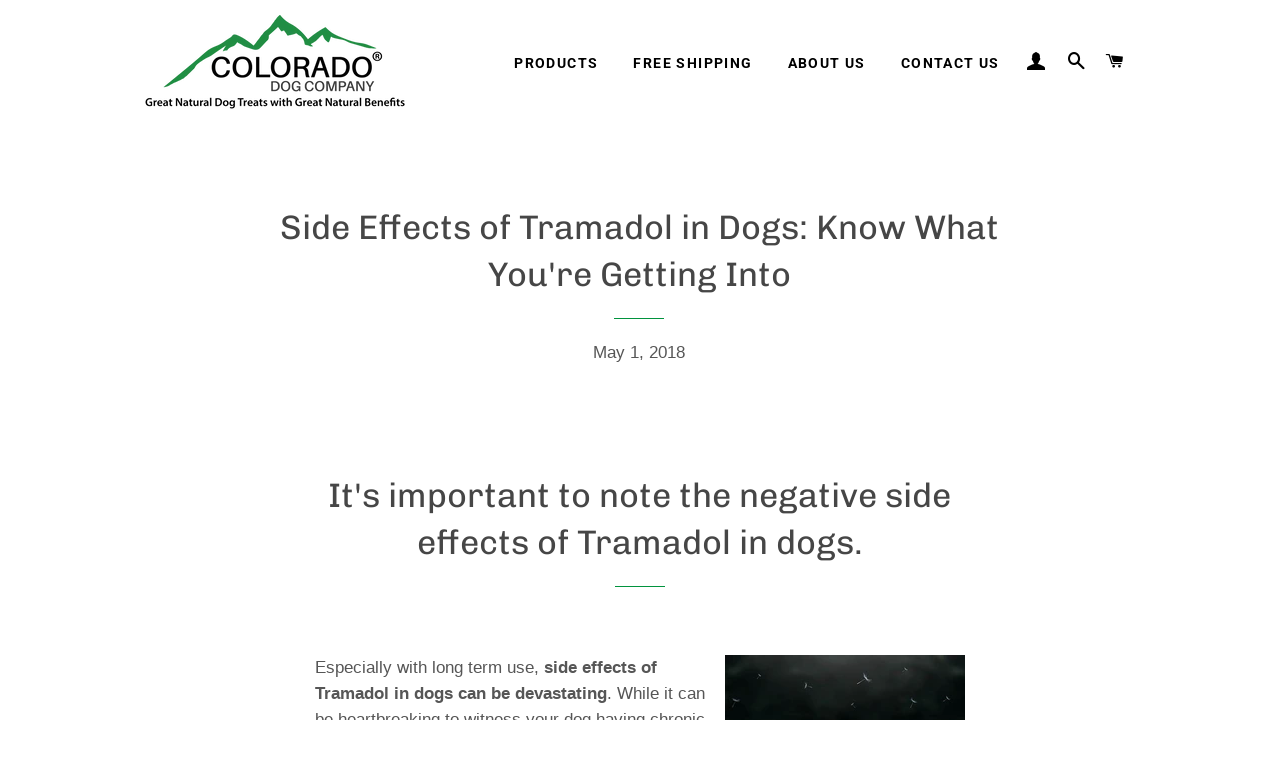

--- FILE ---
content_type: application/javascript; charset=utf-8
request_url: https://static.zotabox.com/embed_widgets/bootstrap.js?wanivos
body_size: 149528
content:
!function(t){var e={};function n(i){if(e[i])return e[i].exports;var o=e[i]={i:i,l:!1,exports:{}};return t[i].call(o.exports,o,o.exports,n),o.l=!0,o.exports}n.m=t,n.c=e,n.d=function(t,e,i){n.o(t,e)||Object.defineProperty(t,e,{enumerable:!0,get:i})},n.r=function(t){"undefined"!=typeof Symbol&&Symbol.toStringTag&&Object.defineProperty(t,Symbol.toStringTag,{value:"Module"}),Object.defineProperty(t,"__esModule",{value:!0})},n.t=function(t,e){if(1&e&&(t=n(t)),8&e)return t;if(4&e&&"object"==typeof t&&t&&t.__esModule)return t;var i=Object.create(null);if(n.r(i),Object.defineProperty(i,"default",{enumerable:!0,value:t}),2&e&&"string"!=typeof t)for(var o in t)n.d(i,o,function(e){return t[e]}.bind(null,o));return i},n.n=function(t){var e=t&&t.__esModule?function(){return t.default}:function(){return t};return n.d(e,"a",e),e},n.o=function(t,e){return Object.prototype.hasOwnProperty.call(t,e)},n.p="/embed_widgets",n(n.s=18)}([function(t,e,n){var i,o=function(n,o){"use strict";var r=[],a=n.document,s=Object.getPrototypeOf,c=r.slice,l=r.concat,d=r.push,u=r.indexOf,f={},p=f.toString,h=f.hasOwnProperty,v=h.toString,m=v.call(Object),g={},y=function(t){return"function"==typeof t&&"number"!=typeof t.nodeType},b=function(t){return null!=t&&t===t.window},_={type:!0,src:!0,nonce:!0,noModule:!0};function w(t,e,n){var i,o,r=(n=n||a).createElement("script");if(r.text=t,e)for(i in _)(o=e[i]||e.getAttribute&&e.getAttribute(i))&&r.setAttribute(i,o);n.head.appendChild(r).parentNode.removeChild(r)}function x(t){return null==t?t+"":"object"==typeof t||"function"==typeof t?f[p.call(t)]||"object":typeof t}var C=function(t,e){return new C.fn.init(t,e)},k=/^[\s\uFEFF\xA0]+|[\s\uFEFF\xA0]+$/g;function E(t){var e=!!t&&"length"in t&&t.length,n=x(t);return!y(t)&&!b(t)&&("array"===n||0===e||"number"==typeof e&&e>0&&e-1 in t)}C.fn=C.prototype={jquery:"3.4.1",constructor:C,length:0,toArray:function(){return c.call(this)},get:function(t){return null==t?c.call(this):t<0?this[t+this.length]:this[t]},pushStack:function(t){var e=C.merge(this.constructor(),t);return e.prevObject=this,e},each:function(t){return C.each(this,t)},map:function(t){return this.pushStack(C.map(this,(function(e,n){return t.call(e,n,e)})))},slice:function(){return this.pushStack(c.apply(this,arguments))},first:function(){return this.eq(0)},last:function(){return this.eq(-1)},eq:function(t){var e=this.length,n=+t+(t<0?e:0);return this.pushStack(n>=0&&n<e?[this[n]]:[])},end:function(){return this.prevObject||this.constructor()},push:d,sort:r.sort,splice:r.splice},C.extend=C.fn.extend=function(){var t,e,n,i,o,r,a=arguments[0]||{},s=1,c=arguments.length,l=!1;for("boolean"==typeof a&&(l=a,a=arguments[s]||{},s++),"object"==typeof a||y(a)||(a={}),s===c&&(a=this,s--);s<c;s++)if(null!=(t=arguments[s]))for(e in t)i=t[e],"__proto__"!==e&&a!==i&&(l&&i&&(C.isPlainObject(i)||(o=Array.isArray(i)))?(n=a[e],r=o&&!Array.isArray(n)?[]:o||C.isPlainObject(n)?n:{},o=!1,a[e]=C.extend(l,r,i)):void 0!==i&&(a[e]=i));return a},C.extend({expando:"jQuery"+("3.4.1"+Math.random()).replace(/\D/g,""),isReady:!0,error:function(t){throw new Error(t)},noop:function(){},isPlainObject:function(t){var e,n;return!(!t||"[object Object]"!==p.call(t))&&(!(e=s(t))||"function"==typeof(n=h.call(e,"constructor")&&e.constructor)&&v.call(n)===m)},isEmptyObject:function(t){var e;for(e in t)return!1;return!0},globalEval:function(t,e){w(t,{nonce:e&&e.nonce})},each:function(t,e){var n,i=0;if(E(t))for(n=t.length;i<n&&!1!==e.call(t[i],i,t[i]);i++);else for(i in t)if(!1===e.call(t[i],i,t[i]))break;return t},trim:function(t){return null==t?"":(t+"").replace(k,"")},makeArray:function(t,e){var n=e||[];return null!=t&&(E(Object(t))?C.merge(n,"string"==typeof t?[t]:t):d.call(n,t)),n},inArray:function(t,e,n){return null==e?-1:u.call(e,t,n)},merge:function(t,e){for(var n=+e.length,i=0,o=t.length;i<n;i++)t[o++]=e[i];return t.length=o,t},grep:function(t,e,n){for(var i=[],o=0,r=t.length,a=!n;o<r;o++)!e(t[o],o)!==a&&i.push(t[o]);return i},map:function(t,e,n){var i,o,r=0,a=[];if(E(t))for(i=t.length;r<i;r++)null!=(o=e(t[r],r,n))&&a.push(o);else for(r in t)null!=(o=e(t[r],r,n))&&a.push(o);return l.apply([],a)},guid:1,support:g}),"function"==typeof Symbol&&(C.fn[Symbol.iterator]=r[Symbol.iterator]),C.each("Boolean Number String Function Array Date RegExp Object Error Symbol".split(" "),(function(t,e){f["[object "+e+"]"]=e.toLowerCase()}));var T=
/*!
 * Sizzle CSS Selector Engine v2.3.4
 * https://sizzlejs.com/
 *
 * Copyright JS Foundation and other contributors
 * Released under the MIT license
 * https://js.foundation/
 *
 * Date: 2019-04-08
 */
function(t){var e,n,i,o,r,a,s,c,l,d,u,f,p,h,v,m,g,y,b,_="sizzle"+1*new Date,w=t.document,x=0,C=0,k=ct(),E=ct(),T=ct(),S=ct(),O=function(t,e){return t===e&&(u=!0),0},j={}.hasOwnProperty,A=[],P=A.pop,R=A.push,L=A.push,D=A.slice,N=function(t,e){for(var n=0,i=t.length;n<i;n++)if(t[n]===e)return n;return-1},z="checked|selected|async|autofocus|autoplay|controls|defer|disabled|hidden|ismap|loop|multiple|open|readonly|required|scoped",I="[\\x20\\t\\r\\n\\f]",W="(?:\\\\.|[\\w-]|[^\0-\\xa0])+",F="\\["+I+"*("+W+")(?:"+I+"*([*^$|!~]?=)"+I+"*(?:'((?:\\\\.|[^\\\\'])*)'|\"((?:\\\\.|[^\\\\\"])*)\"|("+W+"))|)"+I+"*\\]",$=":("+W+")(?:\\((('((?:\\\\.|[^\\\\'])*)'|\"((?:\\\\.|[^\\\\\"])*)\")|((?:\\\\.|[^\\\\()[\\]]|"+F+")*)|.*)\\)|)",M=new RegExp(I+"+","g"),B=new RegExp("^"+I+"+|((?:^|[^\\\\])(?:\\\\.)*)"+I+"+$","g"),H=new RegExp("^"+I+"*,"+I+"*"),U=new RegExp("^"+I+"*([>+~]|"+I+")"+I+"*"),V=new RegExp(I+"|>"),q=new RegExp($),Z=new RegExp("^"+W+"$"),G={ID:new RegExp("^#("+W+")"),CLASS:new RegExp("^\\.("+W+")"),TAG:new RegExp("^("+W+"|[*])"),ATTR:new RegExp("^"+F),PSEUDO:new RegExp("^"+$),CHILD:new RegExp("^:(only|first|last|nth|nth-last)-(child|of-type)(?:\\("+I+"*(even|odd|(([+-]|)(\\d*)n|)"+I+"*(?:([+-]|)"+I+"*(\\d+)|))"+I+"*\\)|)","i"),bool:new RegExp("^(?:"+z+")$","i"),needsContext:new RegExp("^"+I+"*[>+~]|:(even|odd|eq|gt|lt|nth|first|last)(?:\\("+I+"*((?:-\\d)?\\d*)"+I+"*\\)|)(?=[^-]|$)","i")},Y=/HTML$/i,X=/^(?:input|select|textarea|button)$/i,K=/^h\d$/i,J=/^[^{]+\{\s*\[native \w/,Q=/^(?:#([\w-]+)|(\w+)|\.([\w-]+))$/,tt=/[+~]/,et=new RegExp("\\\\([\\da-f]{1,6}"+I+"?|("+I+")|.)","ig"),nt=function(t,e,n){var i="0x"+e-65536;return i!=i||n?e:i<0?String.fromCharCode(i+65536):String.fromCharCode(i>>10|55296,1023&i|56320)},it=/([\0-\x1f\x7f]|^-?\d)|^-$|[^\0-\x1f\x7f-\uFFFF\w-]/g,ot=function(t,e){return e?"\0"===t?"�":t.slice(0,-1)+"\\"+t.charCodeAt(t.length-1).toString(16)+" ":"\\"+t},rt=function(){f()},at=_t((function(t){return!0===t.disabled&&"fieldset"===t.nodeName.toLowerCase()}),{dir:"parentNode",next:"legend"});try{L.apply(A=D.call(w.childNodes),w.childNodes),A[w.childNodes.length].nodeType}catch(t){L={apply:A.length?function(t,e){R.apply(t,D.call(e))}:function(t,e){for(var n=t.length,i=0;t[n++]=e[i++];);t.length=n-1}}}function st(t,e,i,o){var r,s,l,d,u,h,g,y=e&&e.ownerDocument,x=e?e.nodeType:9;if(i=i||[],"string"!=typeof t||!t||1!==x&&9!==x&&11!==x)return i;if(!o&&((e?e.ownerDocument||e:w)!==p&&f(e),e=e||p,v)){if(11!==x&&(u=Q.exec(t)))if(r=u[1]){if(9===x){if(!(l=e.getElementById(r)))return i;if(l.id===r)return i.push(l),i}else if(y&&(l=y.getElementById(r))&&b(e,l)&&l.id===r)return i.push(l),i}else{if(u[2])return L.apply(i,e.getElementsByTagName(t)),i;if((r=u[3])&&n.getElementsByClassName&&e.getElementsByClassName)return L.apply(i,e.getElementsByClassName(r)),i}if(n.qsa&&!S[t+" "]&&(!m||!m.test(t))&&(1!==x||"object"!==e.nodeName.toLowerCase())){if(g=t,y=e,1===x&&V.test(t)){for((d=e.getAttribute("id"))?d=d.replace(it,ot):e.setAttribute("id",d=_),s=(h=a(t)).length;s--;)h[s]="#"+d+" "+bt(h[s]);g=h.join(","),y=tt.test(t)&&gt(e.parentNode)||e}try{return L.apply(i,y.querySelectorAll(g)),i}catch(e){S(t,!0)}finally{d===_&&e.removeAttribute("id")}}}return c(t.replace(B,"$1"),e,i,o)}function ct(){var t=[];return function e(n,o){return t.push(n+" ")>i.cacheLength&&delete e[t.shift()],e[n+" "]=o}}function lt(t){return t[_]=!0,t}function dt(t){var e=p.createElement("fieldset");try{return!!t(e)}catch(t){return!1}finally{e.parentNode&&e.parentNode.removeChild(e),e=null}}function ut(t,e){for(var n=t.split("|"),o=n.length;o--;)i.attrHandle[n[o]]=e}function ft(t,e){var n=e&&t,i=n&&1===t.nodeType&&1===e.nodeType&&t.sourceIndex-e.sourceIndex;if(i)return i;if(n)for(;n=n.nextSibling;)if(n===e)return-1;return t?1:-1}function pt(t){return function(e){return"input"===e.nodeName.toLowerCase()&&e.type===t}}function ht(t){return function(e){var n=e.nodeName.toLowerCase();return("input"===n||"button"===n)&&e.type===t}}function vt(t){return function(e){return"form"in e?e.parentNode&&!1===e.disabled?"label"in e?"label"in e.parentNode?e.parentNode.disabled===t:e.disabled===t:e.isDisabled===t||e.isDisabled!==!t&&at(e)===t:e.disabled===t:"label"in e&&e.disabled===t}}function mt(t){return lt((function(e){return e=+e,lt((function(n,i){for(var o,r=t([],n.length,e),a=r.length;a--;)n[o=r[a]]&&(n[o]=!(i[o]=n[o]))}))}))}function gt(t){return t&&void 0!==t.getElementsByTagName&&t}for(e in n=st.support={},r=st.isXML=function(t){var e=t.namespaceURI,n=(t.ownerDocument||t).documentElement;return!Y.test(e||n&&n.nodeName||"HTML")},f=st.setDocument=function(t){var e,o,a=t?t.ownerDocument||t:w;return a!==p&&9===a.nodeType&&a.documentElement?(h=(p=a).documentElement,v=!r(p),w!==p&&(o=p.defaultView)&&o.top!==o&&(o.addEventListener?o.addEventListener("unload",rt,!1):o.attachEvent&&o.attachEvent("onunload",rt)),n.attributes=dt((function(t){return t.className="i",!t.getAttribute("className")})),n.getElementsByTagName=dt((function(t){return t.appendChild(p.createComment("")),!t.getElementsByTagName("*").length})),n.getElementsByClassName=J.test(p.getElementsByClassName),n.getById=dt((function(t){return h.appendChild(t).id=_,!p.getElementsByName||!p.getElementsByName(_).length})),n.getById?(i.filter.ID=function(t){var e=t.replace(et,nt);return function(t){return t.getAttribute("id")===e}},i.find.ID=function(t,e){if(void 0!==e.getElementById&&v){var n=e.getElementById(t);return n?[n]:[]}}):(i.filter.ID=function(t){var e=t.replace(et,nt);return function(t){var n=void 0!==t.getAttributeNode&&t.getAttributeNode("id");return n&&n.value===e}},i.find.ID=function(t,e){if(void 0!==e.getElementById&&v){var n,i,o,r=e.getElementById(t);if(r){if((n=r.getAttributeNode("id"))&&n.value===t)return[r];for(o=e.getElementsByName(t),i=0;r=o[i++];)if((n=r.getAttributeNode("id"))&&n.value===t)return[r]}return[]}}),i.find.TAG=n.getElementsByTagName?function(t,e){return void 0!==e.getElementsByTagName?e.getElementsByTagName(t):n.qsa?e.querySelectorAll(t):void 0}:function(t,e){var n,i=[],o=0,r=e.getElementsByTagName(t);if("*"===t){for(;n=r[o++];)1===n.nodeType&&i.push(n);return i}return r},i.find.CLASS=n.getElementsByClassName&&function(t,e){if(void 0!==e.getElementsByClassName&&v)return e.getElementsByClassName(t)},g=[],m=[],(n.qsa=J.test(p.querySelectorAll))&&(dt((function(t){h.appendChild(t).innerHTML="<a id='"+_+"'></a><select id='"+_+"-\r\\' msallowcapture=''><option selected=''></option></select>",t.querySelectorAll("[msallowcapture^='']").length&&m.push("[*^$]="+I+"*(?:''|\"\")"),t.querySelectorAll("[selected]").length||m.push("\\["+I+"*(?:value|"+z+")"),t.querySelectorAll("[id~="+_+"-]").length||m.push("~="),t.querySelectorAll(":checked").length||m.push(":checked"),t.querySelectorAll("a#"+_+"+*").length||m.push(".#.+[+~]")})),dt((function(t){t.innerHTML="<a href='' disabled='disabled'></a><select disabled='disabled'><option/></select>";var e=p.createElement("input");e.setAttribute("type","hidden"),t.appendChild(e).setAttribute("name","D"),t.querySelectorAll("[name=d]").length&&m.push("name"+I+"*[*^$|!~]?="),2!==t.querySelectorAll(":enabled").length&&m.push(":enabled",":disabled"),h.appendChild(t).disabled=!0,2!==t.querySelectorAll(":disabled").length&&m.push(":enabled",":disabled"),t.querySelectorAll("*,:x"),m.push(",.*:")}))),(n.matchesSelector=J.test(y=h.matches||h.webkitMatchesSelector||h.mozMatchesSelector||h.oMatchesSelector||h.msMatchesSelector))&&dt((function(t){n.disconnectedMatch=y.call(t,"*"),y.call(t,"[s!='']:x"),g.push("!=",$)})),m=m.length&&new RegExp(m.join("|")),g=g.length&&new RegExp(g.join("|")),e=J.test(h.compareDocumentPosition),b=e||J.test(h.contains)?function(t,e){var n=9===t.nodeType?t.documentElement:t,i=e&&e.parentNode;return t===i||!(!i||1!==i.nodeType||!(n.contains?n.contains(i):t.compareDocumentPosition&&16&t.compareDocumentPosition(i)))}:function(t,e){if(e)for(;e=e.parentNode;)if(e===t)return!0;return!1},O=e?function(t,e){if(t===e)return u=!0,0;var i=!t.compareDocumentPosition-!e.compareDocumentPosition;return i||(1&(i=(t.ownerDocument||t)===(e.ownerDocument||e)?t.compareDocumentPosition(e):1)||!n.sortDetached&&e.compareDocumentPosition(t)===i?t===p||t.ownerDocument===w&&b(w,t)?-1:e===p||e.ownerDocument===w&&b(w,e)?1:d?N(d,t)-N(d,e):0:4&i?-1:1)}:function(t,e){if(t===e)return u=!0,0;var n,i=0,o=t.parentNode,r=e.parentNode,a=[t],s=[e];if(!o||!r)return t===p?-1:e===p?1:o?-1:r?1:d?N(d,t)-N(d,e):0;if(o===r)return ft(t,e);for(n=t;n=n.parentNode;)a.unshift(n);for(n=e;n=n.parentNode;)s.unshift(n);for(;a[i]===s[i];)i++;return i?ft(a[i],s[i]):a[i]===w?-1:s[i]===w?1:0},p):p},st.matches=function(t,e){return st(t,null,null,e)},st.matchesSelector=function(t,e){if((t.ownerDocument||t)!==p&&f(t),n.matchesSelector&&v&&!S[e+" "]&&(!g||!g.test(e))&&(!m||!m.test(e)))try{var i=y.call(t,e);if(i||n.disconnectedMatch||t.document&&11!==t.document.nodeType)return i}catch(t){S(e,!0)}return st(e,p,null,[t]).length>0},st.contains=function(t,e){return(t.ownerDocument||t)!==p&&f(t),b(t,e)},st.attr=function(t,e){(t.ownerDocument||t)!==p&&f(t);var o=i.attrHandle[e.toLowerCase()],r=o&&j.call(i.attrHandle,e.toLowerCase())?o(t,e,!v):void 0;return void 0!==r?r:n.attributes||!v?t.getAttribute(e):(r=t.getAttributeNode(e))&&r.specified?r.value:null},st.escape=function(t){return(t+"").replace(it,ot)},st.error=function(t){throw new Error("Syntax error, unrecognized expression: "+t)},st.uniqueSort=function(t){var e,i=[],o=0,r=0;if(u=!n.detectDuplicates,d=!n.sortStable&&t.slice(0),t.sort(O),u){for(;e=t[r++];)e===t[r]&&(o=i.push(r));for(;o--;)t.splice(i[o],1)}return d=null,t},o=st.getText=function(t){var e,n="",i=0,r=t.nodeType;if(r){if(1===r||9===r||11===r){if("string"==typeof t.textContent)return t.textContent;for(t=t.firstChild;t;t=t.nextSibling)n+=o(t)}else if(3===r||4===r)return t.nodeValue}else for(;e=t[i++];)n+=o(e);return n},(i=st.selectors={cacheLength:50,createPseudo:lt,match:G,attrHandle:{},find:{},relative:{">":{dir:"parentNode",first:!0}," ":{dir:"parentNode"},"+":{dir:"previousSibling",first:!0},"~":{dir:"previousSibling"}},preFilter:{ATTR:function(t){return t[1]=t[1].replace(et,nt),t[3]=(t[3]||t[4]||t[5]||"").replace(et,nt),"~="===t[2]&&(t[3]=" "+t[3]+" "),t.slice(0,4)},CHILD:function(t){return t[1]=t[1].toLowerCase(),"nth"===t[1].slice(0,3)?(t[3]||st.error(t[0]),t[4]=+(t[4]?t[5]+(t[6]||1):2*("even"===t[3]||"odd"===t[3])),t[5]=+(t[7]+t[8]||"odd"===t[3])):t[3]&&st.error(t[0]),t},PSEUDO:function(t){var e,n=!t[6]&&t[2];return G.CHILD.test(t[0])?null:(t[3]?t[2]=t[4]||t[5]||"":n&&q.test(n)&&(e=a(n,!0))&&(e=n.indexOf(")",n.length-e)-n.length)&&(t[0]=t[0].slice(0,e),t[2]=n.slice(0,e)),t.slice(0,3))}},filter:{TAG:function(t){var e=t.replace(et,nt).toLowerCase();return"*"===t?function(){return!0}:function(t){return t.nodeName&&t.nodeName.toLowerCase()===e}},CLASS:function(t){var e=k[t+" "];return e||(e=new RegExp("(^|"+I+")"+t+"("+I+"|$)"))&&k(t,(function(t){return e.test("string"==typeof t.className&&t.className||void 0!==t.getAttribute&&t.getAttribute("class")||"")}))},ATTR:function(t,e,n){return function(i){var o=st.attr(i,t);return null==o?"!="===e:!e||(o+="","="===e?o===n:"!="===e?o!==n:"^="===e?n&&0===o.indexOf(n):"*="===e?n&&o.indexOf(n)>-1:"$="===e?n&&o.slice(-n.length)===n:"~="===e?(" "+o.replace(M," ")+" ").indexOf(n)>-1:"|="===e&&(o===n||o.slice(0,n.length+1)===n+"-"))}},CHILD:function(t,e,n,i,o){var r="nth"!==t.slice(0,3),a="last"!==t.slice(-4),s="of-type"===e;return 1===i&&0===o?function(t){return!!t.parentNode}:function(e,n,c){var l,d,u,f,p,h,v=r!==a?"nextSibling":"previousSibling",m=e.parentNode,g=s&&e.nodeName.toLowerCase(),y=!c&&!s,b=!1;if(m){if(r){for(;v;){for(f=e;f=f[v];)if(s?f.nodeName.toLowerCase()===g:1===f.nodeType)return!1;h=v="only"===t&&!h&&"nextSibling"}return!0}if(h=[a?m.firstChild:m.lastChild],a&&y){for(b=(p=(l=(d=(u=(f=m)[_]||(f[_]={}))[f.uniqueID]||(u[f.uniqueID]={}))[t]||[])[0]===x&&l[1])&&l[2],f=p&&m.childNodes[p];f=++p&&f&&f[v]||(b=p=0)||h.pop();)if(1===f.nodeType&&++b&&f===e){d[t]=[x,p,b];break}}else if(y&&(b=p=(l=(d=(u=(f=e)[_]||(f[_]={}))[f.uniqueID]||(u[f.uniqueID]={}))[t]||[])[0]===x&&l[1]),!1===b)for(;(f=++p&&f&&f[v]||(b=p=0)||h.pop())&&((s?f.nodeName.toLowerCase()!==g:1!==f.nodeType)||!++b||(y&&((d=(u=f[_]||(f[_]={}))[f.uniqueID]||(u[f.uniqueID]={}))[t]=[x,b]),f!==e)););return(b-=o)===i||b%i==0&&b/i>=0}}},PSEUDO:function(t,e){var n,o=i.pseudos[t]||i.setFilters[t.toLowerCase()]||st.error("unsupported pseudo: "+t);return o[_]?o(e):o.length>1?(n=[t,t,"",e],i.setFilters.hasOwnProperty(t.toLowerCase())?lt((function(t,n){for(var i,r=o(t,e),a=r.length;a--;)t[i=N(t,r[a])]=!(n[i]=r[a])})):function(t){return o(t,0,n)}):o}},pseudos:{not:lt((function(t){var e=[],n=[],i=s(t.replace(B,"$1"));return i[_]?lt((function(t,e,n,o){for(var r,a=i(t,null,o,[]),s=t.length;s--;)(r=a[s])&&(t[s]=!(e[s]=r))})):function(t,o,r){return e[0]=t,i(e,null,r,n),e[0]=null,!n.pop()}})),has:lt((function(t){return function(e){return st(t,e).length>0}})),contains:lt((function(t){return t=t.replace(et,nt),function(e){return(e.textContent||o(e)).indexOf(t)>-1}})),lang:lt((function(t){return Z.test(t||"")||st.error("unsupported lang: "+t),t=t.replace(et,nt).toLowerCase(),function(e){var n;do{if(n=v?e.lang:e.getAttribute("xml:lang")||e.getAttribute("lang"))return(n=n.toLowerCase())===t||0===n.indexOf(t+"-")}while((e=e.parentNode)&&1===e.nodeType);return!1}})),target:function(e){var n=t.location&&t.location.hash;return n&&n.slice(1)===e.id},root:function(t){return t===h},focus:function(t){return t===p.activeElement&&(!p.hasFocus||p.hasFocus())&&!!(t.type||t.href||~t.tabIndex)},enabled:vt(!1),disabled:vt(!0),checked:function(t){var e=t.nodeName.toLowerCase();return"input"===e&&!!t.checked||"option"===e&&!!t.selected},selected:function(t){return t.parentNode&&t.parentNode.selectedIndex,!0===t.selected},empty:function(t){for(t=t.firstChild;t;t=t.nextSibling)if(t.nodeType<6)return!1;return!0},parent:function(t){return!i.pseudos.empty(t)},header:function(t){return K.test(t.nodeName)},input:function(t){return X.test(t.nodeName)},button:function(t){var e=t.nodeName.toLowerCase();return"input"===e&&"button"===t.type||"button"===e},text:function(t){var e;return"input"===t.nodeName.toLowerCase()&&"text"===t.type&&(null==(e=t.getAttribute("type"))||"text"===e.toLowerCase())},first:mt((function(){return[0]})),last:mt((function(t,e){return[e-1]})),eq:mt((function(t,e,n){return[n<0?n+e:n]})),even:mt((function(t,e){for(var n=0;n<e;n+=2)t.push(n);return t})),odd:mt((function(t,e){for(var n=1;n<e;n+=2)t.push(n);return t})),lt:mt((function(t,e,n){for(var i=n<0?n+e:n>e?e:n;--i>=0;)t.push(i);return t})),gt:mt((function(t,e,n){for(var i=n<0?n+e:n;++i<e;)t.push(i);return t}))}}).pseudos.nth=i.pseudos.eq,{radio:!0,checkbox:!0,file:!0,password:!0,image:!0})i.pseudos[e]=pt(e);for(e in{submit:!0,reset:!0})i.pseudos[e]=ht(e);function yt(){}function bt(t){for(var e=0,n=t.length,i="";e<n;e++)i+=t[e].value;return i}function _t(t,e,n){var i=e.dir,o=e.next,r=o||i,a=n&&"parentNode"===r,s=C++;return e.first?function(e,n,o){for(;e=e[i];)if(1===e.nodeType||a)return t(e,n,o);return!1}:function(e,n,c){var l,d,u,f=[x,s];if(c){for(;e=e[i];)if((1===e.nodeType||a)&&t(e,n,c))return!0}else for(;e=e[i];)if(1===e.nodeType||a)if(d=(u=e[_]||(e[_]={}))[e.uniqueID]||(u[e.uniqueID]={}),o&&o===e.nodeName.toLowerCase())e=e[i]||e;else{if((l=d[r])&&l[0]===x&&l[1]===s)return f[2]=l[2];if(d[r]=f,f[2]=t(e,n,c))return!0}return!1}}function wt(t){return t.length>1?function(e,n,i){for(var o=t.length;o--;)if(!t[o](e,n,i))return!1;return!0}:t[0]}function xt(t,e,n,i,o){for(var r,a=[],s=0,c=t.length,l=null!=e;s<c;s++)(r=t[s])&&(n&&!n(r,i,o)||(a.push(r),l&&e.push(s)));return a}function Ct(t,e,n,i,o,r){return i&&!i[_]&&(i=Ct(i)),o&&!o[_]&&(o=Ct(o,r)),lt((function(r,a,s,c){var l,d,u,f=[],p=[],h=a.length,v=r||function(t,e,n){for(var i=0,o=e.length;i<o;i++)st(t,e[i],n);return n}(e||"*",s.nodeType?[s]:s,[]),m=!t||!r&&e?v:xt(v,f,t,s,c),g=n?o||(r?t:h||i)?[]:a:m;if(n&&n(m,g,s,c),i)for(l=xt(g,p),i(l,[],s,c),d=l.length;d--;)(u=l[d])&&(g[p[d]]=!(m[p[d]]=u));if(r){if(o||t){if(o){for(l=[],d=g.length;d--;)(u=g[d])&&l.push(m[d]=u);o(null,g=[],l,c)}for(d=g.length;d--;)(u=g[d])&&(l=o?N(r,u):f[d])>-1&&(r[l]=!(a[l]=u))}}else g=xt(g===a?g.splice(h,g.length):g),o?o(null,a,g,c):L.apply(a,g)}))}function kt(t){for(var e,n,o,r=t.length,a=i.relative[t[0].type],s=a||i.relative[" "],c=a?1:0,d=_t((function(t){return t===e}),s,!0),u=_t((function(t){return N(e,t)>-1}),s,!0),f=[function(t,n,i){var o=!a&&(i||n!==l)||((e=n).nodeType?d(t,n,i):u(t,n,i));return e=null,o}];c<r;c++)if(n=i.relative[t[c].type])f=[_t(wt(f),n)];else{if((n=i.filter[t[c].type].apply(null,t[c].matches))[_]){for(o=++c;o<r&&!i.relative[t[o].type];o++);return Ct(c>1&&wt(f),c>1&&bt(t.slice(0,c-1).concat({value:" "===t[c-2].type?"*":""})).replace(B,"$1"),n,c<o&&kt(t.slice(c,o)),o<r&&kt(t=t.slice(o)),o<r&&bt(t))}f.push(n)}return wt(f)}return yt.prototype=i.filters=i.pseudos,i.setFilters=new yt,a=st.tokenize=function(t,e){var n,o,r,a,s,c,l,d=E[t+" "];if(d)return e?0:d.slice(0);for(s=t,c=[],l=i.preFilter;s;){for(a in n&&!(o=H.exec(s))||(o&&(s=s.slice(o[0].length)||s),c.push(r=[])),n=!1,(o=U.exec(s))&&(n=o.shift(),r.push({value:n,type:o[0].replace(B," ")}),s=s.slice(n.length)),i.filter)!(o=G[a].exec(s))||l[a]&&!(o=l[a](o))||(n=o.shift(),r.push({value:n,type:a,matches:o}),s=s.slice(n.length));if(!n)break}return e?s.length:s?st.error(t):E(t,c).slice(0)},s=st.compile=function(t,e){var n,o=[],r=[],s=T[t+" "];if(!s){for(e||(e=a(t)),n=e.length;n--;)(s=kt(e[n]))[_]?o.push(s):r.push(s);(s=T(t,function(t,e){var n=e.length>0,o=t.length>0,r=function(r,a,s,c,d){var u,h,m,g=0,y="0",b=r&&[],_=[],w=l,C=r||o&&i.find.TAG("*",d),k=x+=null==w?1:Math.random()||.1,E=C.length;for(d&&(l=a===p||a||d);y!==E&&null!=(u=C[y]);y++){if(o&&u){for(h=0,a||u.ownerDocument===p||(f(u),s=!v);m=t[h++];)if(m(u,a||p,s)){c.push(u);break}d&&(x=k)}n&&((u=!m&&u)&&g--,r&&b.push(u))}if(g+=y,n&&y!==g){for(h=0;m=e[h++];)m(b,_,a,s);if(r){if(g>0)for(;y--;)b[y]||_[y]||(_[y]=P.call(c));_=xt(_)}L.apply(c,_),d&&!r&&_.length>0&&g+e.length>1&&st.uniqueSort(c)}return d&&(x=k,l=w),b};return n?lt(r):r}(r,o))).selector=t}return s},c=st.select=function(t,e,n,o){var r,c,l,d,u,f="function"==typeof t&&t,p=!o&&a(t=f.selector||t);if(n=n||[],1===p.length){if((c=p[0]=p[0].slice(0)).length>2&&"ID"===(l=c[0]).type&&9===e.nodeType&&v&&i.relative[c[1].type]){if(!(e=(i.find.ID(l.matches[0].replace(et,nt),e)||[])[0]))return n;f&&(e=e.parentNode),t=t.slice(c.shift().value.length)}for(r=G.needsContext.test(t)?0:c.length;r--&&(l=c[r],!i.relative[d=l.type]);)if((u=i.find[d])&&(o=u(l.matches[0].replace(et,nt),tt.test(c[0].type)&&gt(e.parentNode)||e))){if(c.splice(r,1),!(t=o.length&&bt(c)))return L.apply(n,o),n;break}}return(f||s(t,p))(o,e,!v,n,!e||tt.test(t)&&gt(e.parentNode)||e),n},n.sortStable=_.split("").sort(O).join("")===_,n.detectDuplicates=!!u,f(),n.sortDetached=dt((function(t){return 1&t.compareDocumentPosition(p.createElement("fieldset"))})),dt((function(t){return t.innerHTML="<a href='#'></a>","#"===t.firstChild.getAttribute("href")}))||ut("type|href|height|width",(function(t,e,n){if(!n)return t.getAttribute(e,"type"===e.toLowerCase()?1:2)})),n.attributes&&dt((function(t){return t.innerHTML="<input/>",t.firstChild.setAttribute("value",""),""===t.firstChild.getAttribute("value")}))||ut("value",(function(t,e,n){if(!n&&"input"===t.nodeName.toLowerCase())return t.defaultValue})),dt((function(t){return null==t.getAttribute("disabled")}))||ut(z,(function(t,e,n){var i;if(!n)return!0===t[e]?e.toLowerCase():(i=t.getAttributeNode(e))&&i.specified?i.value:null})),st}(n);C.find=T,C.expr=T.selectors,C.expr[":"]=C.expr.pseudos,C.uniqueSort=C.unique=T.uniqueSort,C.text=T.getText,C.isXMLDoc=T.isXML,C.contains=T.contains,C.escapeSelector=T.escape;var S=function(t,e,n){for(var i=[],o=void 0!==n;(t=t[e])&&9!==t.nodeType;)if(1===t.nodeType){if(o&&C(t).is(n))break;i.push(t)}return i},O=function(t,e){for(var n=[];t;t=t.nextSibling)1===t.nodeType&&t!==e&&n.push(t);return n},j=C.expr.match.needsContext;function A(t,e){return t.nodeName&&t.nodeName.toLowerCase()===e.toLowerCase()}var P=/^<([a-z][^\/\0>:\x20\t\r\n\f]*)[\x20\t\r\n\f]*\/?>(?:<\/\1>|)$/i;function R(t,e,n){return y(e)?C.grep(t,(function(t,i){return!!e.call(t,i,t)!==n})):e.nodeType?C.grep(t,(function(t){return t===e!==n})):"string"!=typeof e?C.grep(t,(function(t){return u.call(e,t)>-1!==n})):C.filter(e,t,n)}C.filter=function(t,e,n){var i=e[0];return n&&(t=":not("+t+")"),1===e.length&&1===i.nodeType?C.find.matchesSelector(i,t)?[i]:[]:C.find.matches(t,C.grep(e,(function(t){return 1===t.nodeType})))},C.fn.extend({find:function(t){var e,n,i=this.length,o=this;if("string"!=typeof t)return this.pushStack(C(t).filter((function(){for(e=0;e<i;e++)if(C.contains(o[e],this))return!0})));for(n=this.pushStack([]),e=0;e<i;e++)C.find(t,o[e],n);return i>1?C.uniqueSort(n):n},filter:function(t){return this.pushStack(R(this,t||[],!1))},not:function(t){return this.pushStack(R(this,t||[],!0))},is:function(t){return!!R(this,"string"==typeof t&&j.test(t)?C(t):t||[],!1).length}});var L,D=/^(?:\s*(<[\w\W]+>)[^>]*|#([\w-]+))$/;(C.fn.init=function(t,e,n){var i,o;if(!t)return this;if(n=n||L,"string"==typeof t){if(!(i="<"===t[0]&&">"===t[t.length-1]&&t.length>=3?[null,t,null]:D.exec(t))||!i[1]&&e)return!e||e.jquery?(e||n).find(t):this.constructor(e).find(t);if(i[1]){if(e=e instanceof C?e[0]:e,C.merge(this,C.parseHTML(i[1],e&&e.nodeType?e.ownerDocument||e:a,!0)),P.test(i[1])&&C.isPlainObject(e))for(i in e)y(this[i])?this[i](e[i]):this.attr(i,e[i]);return this}return(o=a.getElementById(i[2]))&&(this[0]=o,this.length=1),this}return t.nodeType?(this[0]=t,this.length=1,this):y(t)?void 0!==n.ready?n.ready(t):t(C):C.makeArray(t,this)}).prototype=C.fn,L=C(a);var N=/^(?:parents|prev(?:Until|All))/,z={children:!0,contents:!0,next:!0,prev:!0};function I(t,e){for(;(t=t[e])&&1!==t.nodeType;);return t}C.fn.extend({has:function(t){var e=C(t,this),n=e.length;return this.filter((function(){for(var t=0;t<n;t++)if(C.contains(this,e[t]))return!0}))},closest:function(t,e){var n,i=0,o=this.length,r=[],a="string"!=typeof t&&C(t);if(!j.test(t))for(;i<o;i++)for(n=this[i];n&&n!==e;n=n.parentNode)if(n.nodeType<11&&(a?a.index(n)>-1:1===n.nodeType&&C.find.matchesSelector(n,t))){r.push(n);break}return this.pushStack(r.length>1?C.uniqueSort(r):r)},index:function(t){return t?"string"==typeof t?u.call(C(t),this[0]):u.call(this,t.jquery?t[0]:t):this[0]&&this[0].parentNode?this.first().prevAll().length:-1},add:function(t,e){return this.pushStack(C.uniqueSort(C.merge(this.get(),C(t,e))))},addBack:function(t){return this.add(null==t?this.prevObject:this.prevObject.filter(t))}}),C.each({parent:function(t){var e=t.parentNode;return e&&11!==e.nodeType?e:null},parents:function(t){return S(t,"parentNode")},parentsUntil:function(t,e,n){return S(t,"parentNode",n)},next:function(t){return I(t,"nextSibling")},prev:function(t){return I(t,"previousSibling")},nextAll:function(t){return S(t,"nextSibling")},prevAll:function(t){return S(t,"previousSibling")},nextUntil:function(t,e,n){return S(t,"nextSibling",n)},prevUntil:function(t,e,n){return S(t,"previousSibling",n)},siblings:function(t){return O((t.parentNode||{}).firstChild,t)},children:function(t){return O(t.firstChild)},contents:function(t){return void 0!==t.contentDocument?t.contentDocument:(A(t,"template")&&(t=t.content||t),C.merge([],t.childNodes))}},(function(t,e){C.fn[t]=function(n,i){var o=C.map(this,e,n);return"Until"!==t.slice(-5)&&(i=n),i&&"string"==typeof i&&(o=C.filter(i,o)),this.length>1&&(z[t]||C.uniqueSort(o),N.test(t)&&o.reverse()),this.pushStack(o)}}));var W=/[^\x20\t\r\n\f]+/g;function F(t){return t}function $(t){throw t}function M(t,e,n,i){var o;try{t&&y(o=t.promise)?o.call(t).done(e).fail(n):t&&y(o=t.then)?o.call(t,e,n):e.apply(void 0,[t].slice(i))}catch(t){n.apply(void 0,[t])}}C.Callbacks=function(t){t="string"==typeof t?function(t){var e={};return C.each(t.match(W)||[],(function(t,n){e[n]=!0})),e}(t):C.extend({},t);var e,n,i,o,r=[],a=[],s=-1,c=function(){for(o=o||t.once,i=e=!0;a.length;s=-1)for(n=a.shift();++s<r.length;)!1===r[s].apply(n[0],n[1])&&t.stopOnFalse&&(s=r.length,n=!1);t.memory||(n=!1),e=!1,o&&(r=n?[]:"")},l={add:function(){return r&&(n&&!e&&(s=r.length-1,a.push(n)),function e(n){C.each(n,(function(n,i){y(i)?t.unique&&l.has(i)||r.push(i):i&&i.length&&"string"!==x(i)&&e(i)}))}(arguments),n&&!e&&c()),this},remove:function(){return C.each(arguments,(function(t,e){for(var n;(n=C.inArray(e,r,n))>-1;)r.splice(n,1),n<=s&&s--})),this},has:function(t){return t?C.inArray(t,r)>-1:r.length>0},empty:function(){return r&&(r=[]),this},disable:function(){return o=a=[],r=n="",this},disabled:function(){return!r},lock:function(){return o=a=[],n||e||(r=n=""),this},locked:function(){return!!o},fireWith:function(t,n){return o||(n=[t,(n=n||[]).slice?n.slice():n],a.push(n),e||c()),this},fire:function(){return l.fireWith(this,arguments),this},fired:function(){return!!i}};return l},C.extend({Deferred:function(t){var e=[["notify","progress",C.Callbacks("memory"),C.Callbacks("memory"),2],["resolve","done",C.Callbacks("once memory"),C.Callbacks("once memory"),0,"resolved"],["reject","fail",C.Callbacks("once memory"),C.Callbacks("once memory"),1,"rejected"]],i="pending",o={state:function(){return i},always:function(){return r.done(arguments).fail(arguments),this},catch:function(t){return o.then(null,t)},pipe:function(){var t=arguments;return C.Deferred((function(n){C.each(e,(function(e,i){var o=y(t[i[4]])&&t[i[4]];r[i[1]]((function(){var t=o&&o.apply(this,arguments);t&&y(t.promise)?t.promise().progress(n.notify).done(n.resolve).fail(n.reject):n[i[0]+"With"](this,o?[t]:arguments)}))})),t=null})).promise()},then:function(t,i,o){var r=0;function a(t,e,i,o){return function(){var s=this,c=arguments,l=function(){var n,l;if(!(t<r)){if((n=i.apply(s,c))===e.promise())throw new TypeError("Thenable self-resolution");l=n&&("object"==typeof n||"function"==typeof n)&&n.then,y(l)?o?l.call(n,a(r,e,F,o),a(r,e,$,o)):(r++,l.call(n,a(r,e,F,o),a(r,e,$,o),a(r,e,F,e.notifyWith))):(i!==F&&(s=void 0,c=[n]),(o||e.resolveWith)(s,c))}},d=o?l:function(){try{l()}catch(n){C.Deferred.exceptionHook&&C.Deferred.exceptionHook(n,d.stackTrace),t+1>=r&&(i!==$&&(s=void 0,c=[n]),e.rejectWith(s,c))}};t?d():(C.Deferred.getStackHook&&(d.stackTrace=C.Deferred.getStackHook()),n.setTimeout(d))}}return C.Deferred((function(n){e[0][3].add(a(0,n,y(o)?o:F,n.notifyWith)),e[1][3].add(a(0,n,y(t)?t:F)),e[2][3].add(a(0,n,y(i)?i:$))})).promise()},promise:function(t){return null!=t?C.extend(t,o):o}},r={};return C.each(e,(function(t,n){var a=n[2],s=n[5];o[n[1]]=a.add,s&&a.add((function(){i=s}),e[3-t][2].disable,e[3-t][3].disable,e[0][2].lock,e[0][3].lock),a.add(n[3].fire),r[n[0]]=function(){return r[n[0]+"With"](this===r?void 0:this,arguments),this},r[n[0]+"With"]=a.fireWith})),o.promise(r),t&&t.call(r,r),r},when:function(t){var e=arguments.length,n=e,i=Array(n),o=c.call(arguments),r=C.Deferred(),a=function(t){return function(n){i[t]=this,o[t]=arguments.length>1?c.call(arguments):n,--e||r.resolveWith(i,o)}};if(e<=1&&(M(t,r.done(a(n)).resolve,r.reject,!e),"pending"===r.state()||y(o[n]&&o[n].then)))return r.then();for(;n--;)M(o[n],a(n),r.reject);return r.promise()}});var B=/^(Eval|Internal|Range|Reference|Syntax|Type|URI)Error$/;C.Deferred.exceptionHook=function(t,e){n.console&&n.console.warn&&t&&B.test(t.name)&&n.console.warn("jQuery.Deferred exception: "+t.message,t.stack,e)},C.readyException=function(t){n.setTimeout((function(){throw t}))};var H=C.Deferred();function U(){a.removeEventListener("DOMContentLoaded",U),n.removeEventListener("load",U),C.ready()}C.fn.ready=function(t){return H.then(t).catch((function(t){C.readyException(t)})),this},C.extend({isReady:!1,readyWait:1,ready:function(t){(!0===t?--C.readyWait:C.isReady)||(C.isReady=!0,!0!==t&&--C.readyWait>0||H.resolveWith(a,[C]))}}),C.ready.then=H.then,"complete"===a.readyState||"loading"!==a.readyState&&!a.documentElement.doScroll?n.setTimeout(C.ready):(a.addEventListener("DOMContentLoaded",U),n.addEventListener("load",U));var V=function(t,e,n,i,o,r,a){var s=0,c=t.length,l=null==n;if("object"===x(n))for(s in o=!0,n)V(t,e,s,n[s],!0,r,a);else if(void 0!==i&&(o=!0,y(i)||(a=!0),l&&(a?(e.call(t,i),e=null):(l=e,e=function(t,e,n){return l.call(C(t),n)})),e))for(;s<c;s++)e(t[s],n,a?i:i.call(t[s],s,e(t[s],n)));return o?t:l?e.call(t):c?e(t[0],n):r},q=/^-ms-/,Z=/-([a-z])/g;function G(t,e){return e.toUpperCase()}function Y(t){return t.replace(q,"ms-").replace(Z,G)}var X=function(t){return 1===t.nodeType||9===t.nodeType||!+t.nodeType};function K(){this.expando=C.expando+K.uid++}K.uid=1,K.prototype={cache:function(t){var e=t[this.expando];return e||(e={},X(t)&&(t.nodeType?t[this.expando]=e:Object.defineProperty(t,this.expando,{value:e,configurable:!0}))),e},set:function(t,e,n){var i,o=this.cache(t);if("string"==typeof e)o[Y(e)]=n;else for(i in e)o[Y(i)]=e[i];return o},get:function(t,e){return void 0===e?this.cache(t):t[this.expando]&&t[this.expando][Y(e)]},access:function(t,e,n){return void 0===e||e&&"string"==typeof e&&void 0===n?this.get(t,e):(this.set(t,e,n),void 0!==n?n:e)},remove:function(t,e){var n,i=t[this.expando];if(void 0!==i){if(void 0!==e){n=(e=Array.isArray(e)?e.map(Y):(e=Y(e))in i?[e]:e.match(W)||[]).length;for(;n--;)delete i[e[n]]}(void 0===e||C.isEmptyObject(i))&&(t.nodeType?t[this.expando]=void 0:delete t[this.expando])}},hasData:function(t){var e=t[this.expando];return void 0!==e&&!C.isEmptyObject(e)}};var J=new K,Q=new K,tt=/^(?:\{[\w\W]*\}|\[[\w\W]*\])$/,et=/[A-Z]/g;function nt(t,e,n){var i;if(void 0===n&&1===t.nodeType)if(i="data-"+e.replace(et,"-$&").toLowerCase(),"string"==typeof(n=t.getAttribute(i))){try{n=function(t){return"true"===t||"false"!==t&&("null"===t?null:t===+t+""?+t:tt.test(t)?JSON.parse(t):t)}(n)}catch(t){}Q.set(t,e,n)}else n=void 0;return n}C.extend({hasData:function(t){return Q.hasData(t)||J.hasData(t)},data:function(t,e,n){return Q.access(t,e,n)},removeData:function(t,e){Q.remove(t,e)},_data:function(t,e,n){return J.access(t,e,n)},_removeData:function(t,e){J.remove(t,e)}}),C.fn.extend({data:function(t,e){var n,i,o,r=this[0],a=r&&r.attributes;if(void 0===t){if(this.length&&(o=Q.get(r),1===r.nodeType&&!J.get(r,"hasDataAttrs"))){for(n=a.length;n--;)a[n]&&0===(i=a[n].name).indexOf("data-")&&(i=Y(i.slice(5)),nt(r,i,o[i]));J.set(r,"hasDataAttrs",!0)}return o}return"object"==typeof t?this.each((function(){Q.set(this,t)})):V(this,(function(e){var n;if(r&&void 0===e)return void 0!==(n=Q.get(r,t))||void 0!==(n=nt(r,t))?n:void 0;this.each((function(){Q.set(this,t,e)}))}),null,e,arguments.length>1,null,!0)},removeData:function(t){return this.each((function(){Q.remove(this,t)}))}}),C.extend({queue:function(t,e,n){var i;if(t)return e=(e||"fx")+"queue",i=J.get(t,e),n&&(!i||Array.isArray(n)?i=J.access(t,e,C.makeArray(n)):i.push(n)),i||[]},dequeue:function(t,e){e=e||"fx";var n=C.queue(t,e),i=n.length,o=n.shift(),r=C._queueHooks(t,e);"inprogress"===o&&(o=n.shift(),i--),o&&("fx"===e&&n.unshift("inprogress"),delete r.stop,o.call(t,(function(){C.dequeue(t,e)}),r)),!i&&r&&r.empty.fire()},_queueHooks:function(t,e){var n=e+"queueHooks";return J.get(t,n)||J.access(t,n,{empty:C.Callbacks("once memory").add((function(){J.remove(t,[e+"queue",n])}))})}}),C.fn.extend({queue:function(t,e){var n=2;return"string"!=typeof t&&(e=t,t="fx",n--),arguments.length<n?C.queue(this[0],t):void 0===e?this:this.each((function(){var n=C.queue(this,t,e);C._queueHooks(this,t),"fx"===t&&"inprogress"!==n[0]&&C.dequeue(this,t)}))},dequeue:function(t){return this.each((function(){C.dequeue(this,t)}))},clearQueue:function(t){return this.queue(t||"fx",[])},promise:function(t,e){var n,i=1,o=C.Deferred(),r=this,a=this.length,s=function(){--i||o.resolveWith(r,[r])};for("string"!=typeof t&&(e=t,t=void 0),t=t||"fx";a--;)(n=J.get(r[a],t+"queueHooks"))&&n.empty&&(i++,n.empty.add(s));return s(),o.promise(e)}});var it=/[+-]?(?:\d*\.|)\d+(?:[eE][+-]?\d+|)/.source,ot=new RegExp("^(?:([+-])=|)("+it+")([a-z%]*)$","i"),rt=["Top","Right","Bottom","Left"],at=a.documentElement,st=function(t){return C.contains(t.ownerDocument,t)},ct={composed:!0};at.getRootNode&&(st=function(t){return C.contains(t.ownerDocument,t)||t.getRootNode(ct)===t.ownerDocument});var lt=function(t,e){return"none"===(t=e||t).style.display||""===t.style.display&&st(t)&&"none"===C.css(t,"display")},dt=function(t,e,n,i){var o,r,a={};for(r in e)a[r]=t.style[r],t.style[r]=e[r];for(r in o=n.apply(t,i||[]),e)t.style[r]=a[r];return o};function ut(t,e,n,i){var o,r,a=20,s=i?function(){return i.cur()}:function(){return C.css(t,e,"")},c=s(),l=n&&n[3]||(C.cssNumber[e]?"":"px"),d=t.nodeType&&(C.cssNumber[e]||"px"!==l&&+c)&&ot.exec(C.css(t,e));if(d&&d[3]!==l){for(c/=2,l=l||d[3],d=+c||1;a--;)C.style(t,e,d+l),(1-r)*(1-(r=s()/c||.5))<=0&&(a=0),d/=r;d*=2,C.style(t,e,d+l),n=n||[]}return n&&(d=+d||+c||0,o=n[1]?d+(n[1]+1)*n[2]:+n[2],i&&(i.unit=l,i.start=d,i.end=o)),o}var ft={};function pt(t){var e,n=t.ownerDocument,i=t.nodeName,o=ft[i];return o||(e=n.body.appendChild(n.createElement(i)),o=C.css(e,"display"),e.parentNode.removeChild(e),"none"===o&&(o="block"),ft[i]=o,o)}function ht(t,e){for(var n,i,o=[],r=0,a=t.length;r<a;r++)(i=t[r]).style&&(n=i.style.display,e?("none"===n&&(o[r]=J.get(i,"display")||null,o[r]||(i.style.display="")),""===i.style.display&&lt(i)&&(o[r]=pt(i))):"none"!==n&&(o[r]="none",J.set(i,"display",n)));for(r=0;r<a;r++)null!=o[r]&&(t[r].style.display=o[r]);return t}C.fn.extend({show:function(){return ht(this,!0)},hide:function(){return ht(this)},toggle:function(t){return"boolean"==typeof t?t?this.show():this.hide():this.each((function(){lt(this)?C(this).show():C(this).hide()}))}});var vt=/^(?:checkbox|radio)$/i,mt=/<([a-z][^\/\0>\x20\t\r\n\f]*)/i,gt=/^$|^module$|\/(?:java|ecma)script/i,yt={option:[1,"<select multiple='multiple'>","</select>"],thead:[1,"<table>","</table>"],col:[2,"<table><colgroup>","</colgroup></table>"],tr:[2,"<table><tbody>","</tbody></table>"],td:[3,"<table><tbody><tr>","</tr></tbody></table>"],_default:[0,"",""]};function bt(t,e){var n;return n=void 0!==t.getElementsByTagName?t.getElementsByTagName(e||"*"):void 0!==t.querySelectorAll?t.querySelectorAll(e||"*"):[],void 0===e||e&&A(t,e)?C.merge([t],n):n}function _t(t,e){for(var n=0,i=t.length;n<i;n++)J.set(t[n],"globalEval",!e||J.get(e[n],"globalEval"))}yt.optgroup=yt.option,yt.tbody=yt.tfoot=yt.colgroup=yt.caption=yt.thead,yt.th=yt.td;var wt,xt,Ct=/<|&#?\w+;/;function kt(t,e,n,i,o){for(var r,a,s,c,l,d,u=e.createDocumentFragment(),f=[],p=0,h=t.length;p<h;p++)if((r=t[p])||0===r)if("object"===x(r))C.merge(f,r.nodeType?[r]:r);else if(Ct.test(r)){for(a=a||u.appendChild(e.createElement("div")),s=(mt.exec(r)||["",""])[1].toLowerCase(),c=yt[s]||yt._default,a.innerHTML=c[1]+C.htmlPrefilter(r)+c[2],d=c[0];d--;)a=a.lastChild;C.merge(f,a.childNodes),(a=u.firstChild).textContent=""}else f.push(e.createTextNode(r));for(u.textContent="",p=0;r=f[p++];)if(i&&C.inArray(r,i)>-1)o&&o.push(r);else if(l=st(r),a=bt(u.appendChild(r),"script"),l&&_t(a),n)for(d=0;r=a[d++];)gt.test(r.type||"")&&n.push(r);return u}wt=a.createDocumentFragment().appendChild(a.createElement("div")),(xt=a.createElement("input")).setAttribute("type","radio"),xt.setAttribute("checked","checked"),xt.setAttribute("name","t"),wt.appendChild(xt),g.checkClone=wt.cloneNode(!0).cloneNode(!0).lastChild.checked,wt.innerHTML="<textarea>x</textarea>",g.noCloneChecked=!!wt.cloneNode(!0).lastChild.defaultValue;var Et=/^key/,Tt=/^(?:mouse|pointer|contextmenu|drag|drop)|click/,St=/^([^.]*)(?:\.(.+)|)/;function Ot(){return!0}function jt(){return!1}function At(t,e){return t===function(){try{return a.activeElement}catch(t){}}()==("focus"===e)}function Pt(t,e,n,i,o,r){var a,s;if("object"==typeof e){for(s in"string"!=typeof n&&(i=i||n,n=void 0),e)Pt(t,s,n,i,e[s],r);return t}if(null==i&&null==o?(o=n,i=n=void 0):null==o&&("string"==typeof n?(o=i,i=void 0):(o=i,i=n,n=void 0)),!1===o)o=jt;else if(!o)return t;return 1===r&&(a=o,(o=function(t){return C().off(t),a.apply(this,arguments)}).guid=a.guid||(a.guid=C.guid++)),t.each((function(){C.event.add(this,e,o,i,n)}))}function Rt(t,e,n){n?(J.set(t,e,!1),C.event.add(t,e,{namespace:!1,handler:function(t){var i,o,r=J.get(this,e);if(1&t.isTrigger&&this[e]){if(r.length)(C.event.special[e]||{}).delegateType&&t.stopPropagation();else if(r=c.call(arguments),J.set(this,e,r),i=n(this,e),this[e](),r!==(o=J.get(this,e))||i?J.set(this,e,!1):o={},r!==o)return t.stopImmediatePropagation(),t.preventDefault(),o.value}else r.length&&(J.set(this,e,{value:C.event.trigger(C.extend(r[0],C.Event.prototype),r.slice(1),this)}),t.stopImmediatePropagation())}})):void 0===J.get(t,e)&&C.event.add(t,e,Ot)}C.event={global:{},add:function(t,e,n,i,o){var r,a,s,c,l,d,u,f,p,h,v,m=J.get(t);if(m)for(n.handler&&(n=(r=n).handler,o=r.selector),o&&C.find.matchesSelector(at,o),n.guid||(n.guid=C.guid++),(c=m.events)||(c=m.events={}),(a=m.handle)||(a=m.handle=function(e){return void 0!==C&&C.event.triggered!==e.type?C.event.dispatch.apply(t,arguments):void 0}),l=(e=(e||"").match(W)||[""]).length;l--;)p=v=(s=St.exec(e[l])||[])[1],h=(s[2]||"").split(".").sort(),p&&(u=C.event.special[p]||{},p=(o?u.delegateType:u.bindType)||p,u=C.event.special[p]||{},d=C.extend({type:p,origType:v,data:i,handler:n,guid:n.guid,selector:o,needsContext:o&&C.expr.match.needsContext.test(o),namespace:h.join(".")},r),(f=c[p])||((f=c[p]=[]).delegateCount=0,u.setup&&!1!==u.setup.call(t,i,h,a)||t.addEventListener&&t.addEventListener(p,a)),u.add&&(u.add.call(t,d),d.handler.guid||(d.handler.guid=n.guid)),o?f.splice(f.delegateCount++,0,d):f.push(d),C.event.global[p]=!0)},remove:function(t,e,n,i,o){var r,a,s,c,l,d,u,f,p,h,v,m=J.hasData(t)&&J.get(t);if(m&&(c=m.events)){for(l=(e=(e||"").match(W)||[""]).length;l--;)if(p=v=(s=St.exec(e[l])||[])[1],h=(s[2]||"").split(".").sort(),p){for(u=C.event.special[p]||{},f=c[p=(i?u.delegateType:u.bindType)||p]||[],s=s[2]&&new RegExp("(^|\\.)"+h.join("\\.(?:.*\\.|)")+"(\\.|$)"),a=r=f.length;r--;)d=f[r],!o&&v!==d.origType||n&&n.guid!==d.guid||s&&!s.test(d.namespace)||i&&i!==d.selector&&("**"!==i||!d.selector)||(f.splice(r,1),d.selector&&f.delegateCount--,u.remove&&u.remove.call(t,d));a&&!f.length&&(u.teardown&&!1!==u.teardown.call(t,h,m.handle)||C.removeEvent(t,p,m.handle),delete c[p])}else for(p in c)C.event.remove(t,p+e[l],n,i,!0);C.isEmptyObject(c)&&J.remove(t,"handle events")}},dispatch:function(t){var e,n,i,o,r,a,s=C.event.fix(t),c=new Array(arguments.length),l=(J.get(this,"events")||{})[s.type]||[],d=C.event.special[s.type]||{};for(c[0]=s,e=1;e<arguments.length;e++)c[e]=arguments[e];if(s.delegateTarget=this,!d.preDispatch||!1!==d.preDispatch.call(this,s)){for(a=C.event.handlers.call(this,s,l),e=0;(o=a[e++])&&!s.isPropagationStopped();)for(s.currentTarget=o.elem,n=0;(r=o.handlers[n++])&&!s.isImmediatePropagationStopped();)s.rnamespace&&!1!==r.namespace&&!s.rnamespace.test(r.namespace)||(s.handleObj=r,s.data=r.data,void 0!==(i=((C.event.special[r.origType]||{}).handle||r.handler).apply(o.elem,c))&&!1===(s.result=i)&&(s.preventDefault(),s.stopPropagation()));return d.postDispatch&&d.postDispatch.call(this,s),s.result}},handlers:function(t,e){var n,i,o,r,a,s=[],c=e.delegateCount,l=t.target;if(c&&l.nodeType&&!("click"===t.type&&t.button>=1))for(;l!==this;l=l.parentNode||this)if(1===l.nodeType&&("click"!==t.type||!0!==l.disabled)){for(r=[],a={},n=0;n<c;n++)void 0===a[o=(i=e[n]).selector+" "]&&(a[o]=i.needsContext?C(o,this).index(l)>-1:C.find(o,this,null,[l]).length),a[o]&&r.push(i);r.length&&s.push({elem:l,handlers:r})}return l=this,c<e.length&&s.push({elem:l,handlers:e.slice(c)}),s},addProp:function(t,e){Object.defineProperty(C.Event.prototype,t,{enumerable:!0,configurable:!0,get:y(e)?function(){if(this.originalEvent)return e(this.originalEvent)}:function(){if(this.originalEvent)return this.originalEvent[t]},set:function(e){Object.defineProperty(this,t,{enumerable:!0,configurable:!0,writable:!0,value:e})}})},fix:function(t){return t[C.expando]?t:new C.Event(t)},special:{load:{noBubble:!0},click:{setup:function(t){var e=this||t;return vt.test(e.type)&&e.click&&A(e,"input")&&Rt(e,"click",Ot),!1},trigger:function(t){var e=this||t;return vt.test(e.type)&&e.click&&A(e,"input")&&Rt(e,"click"),!0},_default:function(t){var e=t.target;return vt.test(e.type)&&e.click&&A(e,"input")&&J.get(e,"click")||A(e,"a")}},beforeunload:{postDispatch:function(t){void 0!==t.result&&t.originalEvent&&(t.originalEvent.returnValue=t.result)}}}},C.removeEvent=function(t,e,n){t.removeEventListener&&t.removeEventListener(e,n)},C.Event=function(t,e){if(!(this instanceof C.Event))return new C.Event(t,e);t&&t.type?(this.originalEvent=t,this.type=t.type,this.isDefaultPrevented=t.defaultPrevented||void 0===t.defaultPrevented&&!1===t.returnValue?Ot:jt,this.target=t.target&&3===t.target.nodeType?t.target.parentNode:t.target,this.currentTarget=t.currentTarget,this.relatedTarget=t.relatedTarget):this.type=t,e&&C.extend(this,e),this.timeStamp=t&&t.timeStamp||Date.now(),this[C.expando]=!0},C.Event.prototype={constructor:C.Event,isDefaultPrevented:jt,isPropagationStopped:jt,isImmediatePropagationStopped:jt,isSimulated:!1,preventDefault:function(){var t=this.originalEvent;this.isDefaultPrevented=Ot,t&&!this.isSimulated&&t.preventDefault()},stopPropagation:function(){var t=this.originalEvent;this.isPropagationStopped=Ot,t&&!this.isSimulated&&t.stopPropagation()},stopImmediatePropagation:function(){var t=this.originalEvent;this.isImmediatePropagationStopped=Ot,t&&!this.isSimulated&&t.stopImmediatePropagation(),this.stopPropagation()}},C.each({altKey:!0,bubbles:!0,cancelable:!0,changedTouches:!0,ctrlKey:!0,detail:!0,eventPhase:!0,metaKey:!0,pageX:!0,pageY:!0,shiftKey:!0,view:!0,char:!0,code:!0,charCode:!0,key:!0,keyCode:!0,button:!0,buttons:!0,clientX:!0,clientY:!0,offsetX:!0,offsetY:!0,pointerId:!0,pointerType:!0,screenX:!0,screenY:!0,targetTouches:!0,toElement:!0,touches:!0,which:function(t){var e=t.button;return null==t.which&&Et.test(t.type)?null!=t.charCode?t.charCode:t.keyCode:!t.which&&void 0!==e&&Tt.test(t.type)?1&e?1:2&e?3:4&e?2:0:t.which}},C.event.addProp),C.each({focus:"focusin",blur:"focusout"},(function(t,e){C.event.special[t]={setup:function(){return Rt(this,t,At),!1},trigger:function(){return Rt(this,t),!0},delegateType:e}})),C.each({mouseenter:"mouseover",mouseleave:"mouseout",pointerenter:"pointerover",pointerleave:"pointerout"},(function(t,e){C.event.special[t]={delegateType:e,bindType:e,handle:function(t){var n,i=this,o=t.relatedTarget,r=t.handleObj;return o&&(o===i||C.contains(i,o))||(t.type=r.origType,n=r.handler.apply(this,arguments),t.type=e),n}}})),C.fn.extend({on:function(t,e,n,i){return Pt(this,t,e,n,i)},one:function(t,e,n,i){return Pt(this,t,e,n,i,1)},off:function(t,e,n){var i,o;if(t&&t.preventDefault&&t.handleObj)return i=t.handleObj,C(t.delegateTarget).off(i.namespace?i.origType+"."+i.namespace:i.origType,i.selector,i.handler),this;if("object"==typeof t){for(o in t)this.off(o,e,t[o]);return this}return!1!==e&&"function"!=typeof e||(n=e,e=void 0),!1===n&&(n=jt),this.each((function(){C.event.remove(this,t,n,e)}))}});var Lt=/<(?!area|br|col|embed|hr|img|input|link|meta|param)(([a-z][^\/\0>\x20\t\r\n\f]*)[^>]*)\/>/gi,Dt=/<script|<style|<link/i,Nt=/checked\s*(?:[^=]|=\s*.checked.)/i,zt=/^\s*<!(?:\[CDATA\[|--)|(?:\]\]|--)>\s*$/g;function It(t,e){return A(t,"table")&&A(11!==e.nodeType?e:e.firstChild,"tr")&&C(t).children("tbody")[0]||t}function Wt(t){return t.type=(null!==t.getAttribute("type"))+"/"+t.type,t}function Ft(t){return"true/"===(t.type||"").slice(0,5)?t.type=t.type.slice(5):t.removeAttribute("type"),t}function $t(t,e){var n,i,o,r,a,s,c,l;if(1===e.nodeType){if(J.hasData(t)&&(r=J.access(t),a=J.set(e,r),l=r.events))for(o in delete a.handle,a.events={},l)for(n=0,i=l[o].length;n<i;n++)C.event.add(e,o,l[o][n]);Q.hasData(t)&&(s=Q.access(t),c=C.extend({},s),Q.set(e,c))}}function Mt(t,e){var n=e.nodeName.toLowerCase();"input"===n&&vt.test(t.type)?e.checked=t.checked:"input"!==n&&"textarea"!==n||(e.defaultValue=t.defaultValue)}function Bt(t,e,n,i){e=l.apply([],e);var o,r,a,s,c,d,u=0,f=t.length,p=f-1,h=e[0],v=y(h);if(v||f>1&&"string"==typeof h&&!g.checkClone&&Nt.test(h))return t.each((function(o){var r=t.eq(o);v&&(e[0]=h.call(this,o,r.html())),Bt(r,e,n,i)}));if(f&&(r=(o=kt(e,t[0].ownerDocument,!1,t,i)).firstChild,1===o.childNodes.length&&(o=r),r||i)){for(s=(a=C.map(bt(o,"script"),Wt)).length;u<f;u++)c=o,u!==p&&(c=C.clone(c,!0,!0),s&&C.merge(a,bt(c,"script"))),n.call(t[u],c,u);if(s)for(d=a[a.length-1].ownerDocument,C.map(a,Ft),u=0;u<s;u++)c=a[u],gt.test(c.type||"")&&!J.access(c,"globalEval")&&C.contains(d,c)&&(c.src&&"module"!==(c.type||"").toLowerCase()?C._evalUrl&&!c.noModule&&C._evalUrl(c.src,{nonce:c.nonce||c.getAttribute("nonce")}):w(c.textContent.replace(zt,""),c,d))}return t}function Ht(t,e,n){for(var i,o=e?C.filter(e,t):t,r=0;null!=(i=o[r]);r++)n||1!==i.nodeType||C.cleanData(bt(i)),i.parentNode&&(n&&st(i)&&_t(bt(i,"script")),i.parentNode.removeChild(i));return t}C.extend({htmlPrefilter:function(t){return t.replace(Lt,"<$1></$2>")},clone:function(t,e,n){var i,o,r,a,s=t.cloneNode(!0),c=st(t);if(!(g.noCloneChecked||1!==t.nodeType&&11!==t.nodeType||C.isXMLDoc(t)))for(a=bt(s),i=0,o=(r=bt(t)).length;i<o;i++)Mt(r[i],a[i]);if(e)if(n)for(r=r||bt(t),a=a||bt(s),i=0,o=r.length;i<o;i++)$t(r[i],a[i]);else $t(t,s);return(a=bt(s,"script")).length>0&&_t(a,!c&&bt(t,"script")),s},cleanData:function(t){for(var e,n,i,o=C.event.special,r=0;void 0!==(n=t[r]);r++)if(X(n)){if(e=n[J.expando]){if(e.events)for(i in e.events)o[i]?C.event.remove(n,i):C.removeEvent(n,i,e.handle);n[J.expando]=void 0}n[Q.expando]&&(n[Q.expando]=void 0)}}}),C.fn.extend({detach:function(t){return Ht(this,t,!0)},remove:function(t){return Ht(this,t)},text:function(t){return V(this,(function(t){return void 0===t?C.text(this):this.empty().each((function(){1!==this.nodeType&&11!==this.nodeType&&9!==this.nodeType||(this.textContent=t)}))}),null,t,arguments.length)},append:function(){return Bt(this,arguments,(function(t){1!==this.nodeType&&11!==this.nodeType&&9!==this.nodeType||It(this,t).appendChild(t)}))},prepend:function(){return Bt(this,arguments,(function(t){if(1===this.nodeType||11===this.nodeType||9===this.nodeType){var e=It(this,t);e.insertBefore(t,e.firstChild)}}))},before:function(){return Bt(this,arguments,(function(t){this.parentNode&&this.parentNode.insertBefore(t,this)}))},after:function(){return Bt(this,arguments,(function(t){this.parentNode&&this.parentNode.insertBefore(t,this.nextSibling)}))},empty:function(){for(var t,e=0;null!=(t=this[e]);e++)1===t.nodeType&&(C.cleanData(bt(t,!1)),t.textContent="");return this},clone:function(t,e){return t=null!=t&&t,e=null==e?t:e,this.map((function(){return C.clone(this,t,e)}))},html:function(t){return V(this,(function(t){var e=this[0]||{},n=0,i=this.length;if(void 0===t&&1===e.nodeType)return e.innerHTML;if("string"==typeof t&&!Dt.test(t)&&!yt[(mt.exec(t)||["",""])[1].toLowerCase()]){t=C.htmlPrefilter(t);try{for(;n<i;n++)1===(e=this[n]||{}).nodeType&&(C.cleanData(bt(e,!1)),e.innerHTML=t);e=0}catch(t){}}e&&this.empty().append(t)}),null,t,arguments.length)},replaceWith:function(){var t=[];return Bt(this,arguments,(function(e){var n=this.parentNode;C.inArray(this,t)<0&&(C.cleanData(bt(this)),n&&n.replaceChild(e,this))}),t)}}),C.each({appendTo:"append",prependTo:"prepend",insertBefore:"before",insertAfter:"after",replaceAll:"replaceWith"},(function(t,e){C.fn[t]=function(t){for(var n,i=[],o=C(t),r=o.length-1,a=0;a<=r;a++)n=a===r?this:this.clone(!0),C(o[a])[e](n),d.apply(i,n.get());return this.pushStack(i)}}));var Ut=new RegExp("^("+it+")(?!px)[a-z%]+$","i"),Vt=function(t){var e=t.ownerDocument.defaultView;return e&&e.opener||(e=n),e.getComputedStyle(t)},qt=new RegExp(rt.join("|"),"i");function Zt(t,e,n){var i,o,r,a,s=t.style;return(n=n||Vt(t))&&(""!==(a=n.getPropertyValue(e)||n[e])||st(t)||(a=C.style(t,e)),!g.pixelBoxStyles()&&Ut.test(a)&&qt.test(e)&&(i=s.width,o=s.minWidth,r=s.maxWidth,s.minWidth=s.maxWidth=s.width=a,a=n.width,s.width=i,s.minWidth=o,s.maxWidth=r)),void 0!==a?a+"":a}function Gt(t,e){return{get:function(){if(!t())return(this.get=e).apply(this,arguments);delete this.get}}}!function(){function t(){if(d){l.style.cssText="position:absolute;left:-11111px;width:60px;margin-top:1px;padding:0;border:0",d.style.cssText="position:relative;display:block;box-sizing:border-box;overflow:scroll;margin:auto;border:1px;padding:1px;width:60%;top:1%",at.appendChild(l).appendChild(d);var t=n.getComputedStyle(d);i="1%"!==t.top,c=12===e(t.marginLeft),d.style.right="60%",s=36===e(t.right),o=36===e(t.width),d.style.position="absolute",r=12===e(d.offsetWidth/3),at.removeChild(l),d=null}}function e(t){return Math.round(parseFloat(t))}var i,o,r,s,c,l=a.createElement("div"),d=a.createElement("div");d.style&&(d.style.backgroundClip="content-box",d.cloneNode(!0).style.backgroundClip="",g.clearCloneStyle="content-box"===d.style.backgroundClip,C.extend(g,{boxSizingReliable:function(){return t(),o},pixelBoxStyles:function(){return t(),s},pixelPosition:function(){return t(),i},reliableMarginLeft:function(){return t(),c},scrollboxSize:function(){return t(),r}}))}();var Yt=["Webkit","Moz","ms"],Xt=a.createElement("div").style,Kt={};function Jt(t){var e=C.cssProps[t]||Kt[t];return e||(t in Xt?t:Kt[t]=function(t){for(var e=t[0].toUpperCase()+t.slice(1),n=Yt.length;n--;)if((t=Yt[n]+e)in Xt)return t}(t)||t)}var Qt=/^(none|table(?!-c[ea]).+)/,te=/^--/,ee={position:"absolute",visibility:"hidden",display:"block"},ne={letterSpacing:"0",fontWeight:"400"};function ie(t,e,n){var i=ot.exec(e);return i?Math.max(0,i[2]-(n||0))+(i[3]||"px"):e}function oe(t,e,n,i,o,r){var a="width"===e?1:0,s=0,c=0;if(n===(i?"border":"content"))return 0;for(;a<4;a+=2)"margin"===n&&(c+=C.css(t,n+rt[a],!0,o)),i?("content"===n&&(c-=C.css(t,"padding"+rt[a],!0,o)),"margin"!==n&&(c-=C.css(t,"border"+rt[a]+"Width",!0,o))):(c+=C.css(t,"padding"+rt[a],!0,o),"padding"!==n?c+=C.css(t,"border"+rt[a]+"Width",!0,o):s+=C.css(t,"border"+rt[a]+"Width",!0,o));return!i&&r>=0&&(c+=Math.max(0,Math.ceil(t["offset"+e[0].toUpperCase()+e.slice(1)]-r-c-s-.5))||0),c}function re(t,e,n){var i=Vt(t),o=(!g.boxSizingReliable()||n)&&"border-box"===C.css(t,"boxSizing",!1,i),r=o,a=Zt(t,e,i),s="offset"+e[0].toUpperCase()+e.slice(1);if(Ut.test(a)){if(!n)return a;a="auto"}return(!g.boxSizingReliable()&&o||"auto"===a||!parseFloat(a)&&"inline"===C.css(t,"display",!1,i))&&t.getClientRects().length&&(o="border-box"===C.css(t,"boxSizing",!1,i),(r=s in t)&&(a=t[s])),(a=parseFloat(a)||0)+oe(t,e,n||(o?"border":"content"),r,i,a)+"px"}function ae(t,e,n,i,o){return new ae.prototype.init(t,e,n,i,o)}C.extend({cssHooks:{opacity:{get:function(t,e){if(e){var n=Zt(t,"opacity");return""===n?"1":n}}}},cssNumber:{animationIterationCount:!0,columnCount:!0,fillOpacity:!0,flexGrow:!0,flexShrink:!0,fontWeight:!0,gridArea:!0,gridColumn:!0,gridColumnEnd:!0,gridColumnStart:!0,gridRow:!0,gridRowEnd:!0,gridRowStart:!0,lineHeight:!0,opacity:!0,order:!0,orphans:!0,widows:!0,zIndex:!0,zoom:!0},cssProps:{},style:function(t,e,n,i){if(t&&3!==t.nodeType&&8!==t.nodeType&&t.style){var o,r,a,s=Y(e),c=te.test(e),l=t.style;if(c||(e=Jt(s)),a=C.cssHooks[e]||C.cssHooks[s],void 0===n)return a&&"get"in a&&void 0!==(o=a.get(t,!1,i))?o:l[e];"string"===(r=typeof n)&&(o=ot.exec(n))&&o[1]&&(n=ut(t,e,o),r="number"),null!=n&&n==n&&("number"!==r||c||(n+=o&&o[3]||(C.cssNumber[s]?"":"px")),g.clearCloneStyle||""!==n||0!==e.indexOf("background")||(l[e]="inherit"),a&&"set"in a&&void 0===(n=a.set(t,n,i))||(c?l.setProperty(e,n):l[e]=n))}},css:function(t,e,n,i){var o,r,a,s=Y(e);return te.test(e)||(e=Jt(s)),(a=C.cssHooks[e]||C.cssHooks[s])&&"get"in a&&(o=a.get(t,!0,n)),void 0===o&&(o=Zt(t,e,i)),"normal"===o&&e in ne&&(o=ne[e]),""===n||n?(r=parseFloat(o),!0===n||isFinite(r)?r||0:o):o}}),C.each(["height","width"],(function(t,e){C.cssHooks[e]={get:function(t,n,i){if(n)return!Qt.test(C.css(t,"display"))||t.getClientRects().length&&t.getBoundingClientRect().width?re(t,e,i):dt(t,ee,(function(){return re(t,e,i)}))},set:function(t,n,i){var o,r=Vt(t),a=!g.scrollboxSize()&&"absolute"===r.position,s=(a||i)&&"border-box"===C.css(t,"boxSizing",!1,r),c=i?oe(t,e,i,s,r):0;return s&&a&&(c-=Math.ceil(t["offset"+e[0].toUpperCase()+e.slice(1)]-parseFloat(r[e])-oe(t,e,"border",!1,r)-.5)),c&&(o=ot.exec(n))&&"px"!==(o[3]||"px")&&(t.style[e]=n,n=C.css(t,e)),ie(0,n,c)}}})),C.cssHooks.marginLeft=Gt(g.reliableMarginLeft,(function(t,e){if(e)return(parseFloat(Zt(t,"marginLeft"))||t.getBoundingClientRect().left-dt(t,{marginLeft:0},(function(){return t.getBoundingClientRect().left})))+"px"})),C.each({margin:"",padding:"",border:"Width"},(function(t,e){C.cssHooks[t+e]={expand:function(n){for(var i=0,o={},r="string"==typeof n?n.split(" "):[n];i<4;i++)o[t+rt[i]+e]=r[i]||r[i-2]||r[0];return o}},"margin"!==t&&(C.cssHooks[t+e].set=ie)})),C.fn.extend({css:function(t,e){return V(this,(function(t,e,n){var i,o,r={},a=0;if(Array.isArray(e)){for(i=Vt(t),o=e.length;a<o;a++)r[e[a]]=C.css(t,e[a],!1,i);return r}return void 0!==n?C.style(t,e,n):C.css(t,e)}),t,e,arguments.length>1)}}),C.Tween=ae,ae.prototype={constructor:ae,init:function(t,e,n,i,o,r){this.elem=t,this.prop=n,this.easing=o||C.easing._default,this.options=e,this.start=this.now=this.cur(),this.end=i,this.unit=r||(C.cssNumber[n]?"":"px")},cur:function(){var t=ae.propHooks[this.prop];return t&&t.get?t.get(this):ae.propHooks._default.get(this)},run:function(t){var e,n=ae.propHooks[this.prop];return this.options.duration?this.pos=e=C.easing[this.easing](t,this.options.duration*t,0,1,this.options.duration):this.pos=e=t,this.now=(this.end-this.start)*e+this.start,this.options.step&&this.options.step.call(this.elem,this.now,this),n&&n.set?n.set(this):ae.propHooks._default.set(this),this}},ae.prototype.init.prototype=ae.prototype,ae.propHooks={_default:{get:function(t){var e;return 1!==t.elem.nodeType||null!=t.elem[t.prop]&&null==t.elem.style[t.prop]?t.elem[t.prop]:(e=C.css(t.elem,t.prop,""))&&"auto"!==e?e:0},set:function(t){C.fx.step[t.prop]?C.fx.step[t.prop](t):1!==t.elem.nodeType||!C.cssHooks[t.prop]&&null==t.elem.style[Jt(t.prop)]?t.elem[t.prop]=t.now:C.style(t.elem,t.prop,t.now+t.unit)}}},ae.propHooks.scrollTop=ae.propHooks.scrollLeft={set:function(t){t.elem.nodeType&&t.elem.parentNode&&(t.elem[t.prop]=t.now)}},C.easing={linear:function(t){return t},swing:function(t){return.5-Math.cos(t*Math.PI)/2},_default:"swing"},C.fx=ae.prototype.init,C.fx.step={};var se,ce,le=/^(?:toggle|show|hide)$/,de=/queueHooks$/;function ue(){ce&&(!1===a.hidden&&n.requestAnimationFrame?n.requestAnimationFrame(ue):n.setTimeout(ue,C.fx.interval),C.fx.tick())}function fe(){return n.setTimeout((function(){se=void 0})),se=Date.now()}function pe(t,e){var n,i=0,o={height:t};for(e=e?1:0;i<4;i+=2-e)o["margin"+(n=rt[i])]=o["padding"+n]=t;return e&&(o.opacity=o.width=t),o}function he(t,e,n){for(var i,o=(ve.tweeners[e]||[]).concat(ve.tweeners["*"]),r=0,a=o.length;r<a;r++)if(i=o[r].call(n,e,t))return i}function ve(t,e,n){var i,o,r=0,a=ve.prefilters.length,s=C.Deferred().always((function(){delete c.elem})),c=function(){if(o)return!1;for(var e=se||fe(),n=Math.max(0,l.startTime+l.duration-e),i=1-(n/l.duration||0),r=0,a=l.tweens.length;r<a;r++)l.tweens[r].run(i);return s.notifyWith(t,[l,i,n]),i<1&&a?n:(a||s.notifyWith(t,[l,1,0]),s.resolveWith(t,[l]),!1)},l=s.promise({elem:t,props:C.extend({},e),opts:C.extend(!0,{specialEasing:{},easing:C.easing._default},n),originalProperties:e,originalOptions:n,startTime:se||fe(),duration:n.duration,tweens:[],createTween:function(e,n){var i=C.Tween(t,l.opts,e,n,l.opts.specialEasing[e]||l.opts.easing);return l.tweens.push(i),i},stop:function(e){var n=0,i=e?l.tweens.length:0;if(o)return this;for(o=!0;n<i;n++)l.tweens[n].run(1);return e?(s.notifyWith(t,[l,1,0]),s.resolveWith(t,[l,e])):s.rejectWith(t,[l,e]),this}}),d=l.props;for(!function(t,e){var n,i,o,r,a;for(n in t)if(o=e[i=Y(n)],r=t[n],Array.isArray(r)&&(o=r[1],r=t[n]=r[0]),n!==i&&(t[i]=r,delete t[n]),(a=C.cssHooks[i])&&"expand"in a)for(n in r=a.expand(r),delete t[i],r)n in t||(t[n]=r[n],e[n]=o);else e[i]=o}(d,l.opts.specialEasing);r<a;r++)if(i=ve.prefilters[r].call(l,t,d,l.opts))return y(i.stop)&&(C._queueHooks(l.elem,l.opts.queue).stop=i.stop.bind(i)),i;return C.map(d,he,l),y(l.opts.start)&&l.opts.start.call(t,l),l.progress(l.opts.progress).done(l.opts.done,l.opts.complete).fail(l.opts.fail).always(l.opts.always),C.fx.timer(C.extend(c,{elem:t,anim:l,queue:l.opts.queue})),l}C.Animation=C.extend(ve,{tweeners:{"*":[function(t,e){var n=this.createTween(t,e);return ut(n.elem,t,ot.exec(e),n),n}]},tweener:function(t,e){y(t)?(e=t,t=["*"]):t=t.match(W);for(var n,i=0,o=t.length;i<o;i++)n=t[i],ve.tweeners[n]=ve.tweeners[n]||[],ve.tweeners[n].unshift(e)},prefilters:[function(t,e,n){var i,o,r,a,s,c,l,d,u="width"in e||"height"in e,f=this,p={},h=t.style,v=t.nodeType&&lt(t),m=J.get(t,"fxshow");for(i in n.queue||(null==(a=C._queueHooks(t,"fx")).unqueued&&(a.unqueued=0,s=a.empty.fire,a.empty.fire=function(){a.unqueued||s()}),a.unqueued++,f.always((function(){f.always((function(){a.unqueued--,C.queue(t,"fx").length||a.empty.fire()}))}))),e)if(o=e[i],le.test(o)){if(delete e[i],r=r||"toggle"===o,o===(v?"hide":"show")){if("show"!==o||!m||void 0===m[i])continue;v=!0}p[i]=m&&m[i]||C.style(t,i)}if((c=!C.isEmptyObject(e))||!C.isEmptyObject(p))for(i in u&&1===t.nodeType&&(n.overflow=[h.overflow,h.overflowX,h.overflowY],null==(l=m&&m.display)&&(l=J.get(t,"display")),"none"===(d=C.css(t,"display"))&&(l?d=l:(ht([t],!0),l=t.style.display||l,d=C.css(t,"display"),ht([t]))),("inline"===d||"inline-block"===d&&null!=l)&&"none"===C.css(t,"float")&&(c||(f.done((function(){h.display=l})),null==l&&(d=h.display,l="none"===d?"":d)),h.display="inline-block")),n.overflow&&(h.overflow="hidden",f.always((function(){h.overflow=n.overflow[0],h.overflowX=n.overflow[1],h.overflowY=n.overflow[2]}))),c=!1,p)c||(m?"hidden"in m&&(v=m.hidden):m=J.access(t,"fxshow",{display:l}),r&&(m.hidden=!v),v&&ht([t],!0),f.done((function(){for(i in v||ht([t]),J.remove(t,"fxshow"),p)C.style(t,i,p[i])}))),c=he(v?m[i]:0,i,f),i in m||(m[i]=c.start,v&&(c.end=c.start,c.start=0))}],prefilter:function(t,e){e?ve.prefilters.unshift(t):ve.prefilters.push(t)}}),C.speed=function(t,e,n){var i=t&&"object"==typeof t?C.extend({},t):{complete:n||!n&&e||y(t)&&t,duration:t,easing:n&&e||e&&!y(e)&&e};return C.fx.off?i.duration=0:"number"!=typeof i.duration&&(i.duration in C.fx.speeds?i.duration=C.fx.speeds[i.duration]:i.duration=C.fx.speeds._default),null!=i.queue&&!0!==i.queue||(i.queue="fx"),i.old=i.complete,i.complete=function(){y(i.old)&&i.old.call(this),i.queue&&C.dequeue(this,i.queue)},i},C.fn.extend({fadeTo:function(t,e,n,i){return this.filter(lt).css("opacity",0).show().end().animate({opacity:e},t,n,i)},animate:function(t,e,n,i){var o=C.isEmptyObject(t),r=C.speed(e,n,i),a=function(){var e=ve(this,C.extend({},t),r);(o||J.get(this,"finish"))&&e.stop(!0)};return a.finish=a,o||!1===r.queue?this.each(a):this.queue(r.queue,a)},stop:function(t,e,n){var i=function(t){var e=t.stop;delete t.stop,e(n)};return"string"!=typeof t&&(n=e,e=t,t=void 0),e&&!1!==t&&this.queue(t||"fx",[]),this.each((function(){var e=!0,o=null!=t&&t+"queueHooks",r=C.timers,a=J.get(this);if(o)a[o]&&a[o].stop&&i(a[o]);else for(o in a)a[o]&&a[o].stop&&de.test(o)&&i(a[o]);for(o=r.length;o--;)r[o].elem!==this||null!=t&&r[o].queue!==t||(r[o].anim.stop(n),e=!1,r.splice(o,1));!e&&n||C.dequeue(this,t)}))},finish:function(t){return!1!==t&&(t=t||"fx"),this.each((function(){var e,n=J.get(this),i=n[t+"queue"],o=n[t+"queueHooks"],r=C.timers,a=i?i.length:0;for(n.finish=!0,C.queue(this,t,[]),o&&o.stop&&o.stop.call(this,!0),e=r.length;e--;)r[e].elem===this&&r[e].queue===t&&(r[e].anim.stop(!0),r.splice(e,1));for(e=0;e<a;e++)i[e]&&i[e].finish&&i[e].finish.call(this);delete n.finish}))}}),C.each(["toggle","show","hide"],(function(t,e){var n=C.fn[e];C.fn[e]=function(t,i,o){return null==t||"boolean"==typeof t?n.apply(this,arguments):this.animate(pe(e,!0),t,i,o)}})),C.each({slideDown:pe("show"),slideUp:pe("hide"),slideToggle:pe("toggle"),fadeIn:{opacity:"show"},fadeOut:{opacity:"hide"},fadeToggle:{opacity:"toggle"}},(function(t,e){C.fn[t]=function(t,n,i){return this.animate(e,t,n,i)}})),C.timers=[],C.fx.tick=function(){var t,e=0,n=C.timers;for(se=Date.now();e<n.length;e++)(t=n[e])()||n[e]!==t||n.splice(e--,1);n.length||C.fx.stop(),se=void 0},C.fx.timer=function(t){C.timers.push(t),C.fx.start()},C.fx.interval=13,C.fx.start=function(){ce||(ce=!0,ue())},C.fx.stop=function(){ce=null},C.fx.speeds={slow:600,fast:200,_default:400},C.fn.delay=function(t,e){return t=C.fx&&C.fx.speeds[t]||t,e=e||"fx",this.queue(e,(function(e,i){var o=n.setTimeout(e,t);i.stop=function(){n.clearTimeout(o)}}))},function(){var t=a.createElement("input"),e=a.createElement("select").appendChild(a.createElement("option"));t.type="checkbox",g.checkOn=""!==t.value,g.optSelected=e.selected,(t=a.createElement("input")).value="t",t.type="radio",g.radioValue="t"===t.value}();var me,ge=C.expr.attrHandle;C.fn.extend({attr:function(t,e){return V(this,C.attr,t,e,arguments.length>1)},removeAttr:function(t){return this.each((function(){C.removeAttr(this,t)}))}}),C.extend({attr:function(t,e,n){var i,o,r=t.nodeType;if(3!==r&&8!==r&&2!==r)return void 0===t.getAttribute?C.prop(t,e,n):(1===r&&C.isXMLDoc(t)||(o=C.attrHooks[e.toLowerCase()]||(C.expr.match.bool.test(e)?me:void 0)),void 0!==n?null===n?void C.removeAttr(t,e):o&&"set"in o&&void 0!==(i=o.set(t,n,e))?i:(t.setAttribute(e,n+""),n):o&&"get"in o&&null!==(i=o.get(t,e))?i:null==(i=C.find.attr(t,e))?void 0:i)},attrHooks:{type:{set:function(t,e){if(!g.radioValue&&"radio"===e&&A(t,"input")){var n=t.value;return t.setAttribute("type",e),n&&(t.value=n),e}}}},removeAttr:function(t,e){var n,i=0,o=e&&e.match(W);if(o&&1===t.nodeType)for(;n=o[i++];)t.removeAttribute(n)}}),me={set:function(t,e,n){return!1===e?C.removeAttr(t,n):t.setAttribute(n,n),n}},C.each(C.expr.match.bool.source.match(/\w+/g),(function(t,e){var n=ge[e]||C.find.attr;ge[e]=function(t,e,i){var o,r,a=e.toLowerCase();return i||(r=ge[a],ge[a]=o,o=null!=n(t,e,i)?a:null,ge[a]=r),o}}));var ye=/^(?:input|select|textarea|button)$/i,be=/^(?:a|area)$/i;function _e(t){return(t.match(W)||[]).join(" ")}function we(t){return t.getAttribute&&t.getAttribute("class")||""}function xe(t){return Array.isArray(t)?t:"string"==typeof t&&t.match(W)||[]}C.fn.extend({prop:function(t,e){return V(this,C.prop,t,e,arguments.length>1)},removeProp:function(t){return this.each((function(){delete this[C.propFix[t]||t]}))}}),C.extend({prop:function(t,e,n){var i,o,r=t.nodeType;if(3!==r&&8!==r&&2!==r)return 1===r&&C.isXMLDoc(t)||(e=C.propFix[e]||e,o=C.propHooks[e]),void 0!==n?o&&"set"in o&&void 0!==(i=o.set(t,n,e))?i:t[e]=n:o&&"get"in o&&null!==(i=o.get(t,e))?i:t[e]},propHooks:{tabIndex:{get:function(t){var e=C.find.attr(t,"tabindex");return e?parseInt(e,10):ye.test(t.nodeName)||be.test(t.nodeName)&&t.href?0:-1}}},propFix:{for:"htmlFor",class:"className"}}),g.optSelected||(C.propHooks.selected={get:function(t){var e=t.parentNode;return e&&e.parentNode&&e.parentNode.selectedIndex,null},set:function(t){var e=t.parentNode;e&&(e.selectedIndex,e.parentNode&&e.parentNode.selectedIndex)}}),C.each(["tabIndex","readOnly","maxLength","cellSpacing","cellPadding","rowSpan","colSpan","useMap","frameBorder","contentEditable"],(function(){C.propFix[this.toLowerCase()]=this})),C.fn.extend({addClass:function(t){var e,n,i,o,r,a,s,c=0;if(y(t))return this.each((function(e){C(this).addClass(t.call(this,e,we(this)))}));if((e=xe(t)).length)for(;n=this[c++];)if(o=we(n),i=1===n.nodeType&&" "+_e(o)+" "){for(a=0;r=e[a++];)i.indexOf(" "+r+" ")<0&&(i+=r+" ");o!==(s=_e(i))&&n.setAttribute("class",s)}return this},removeClass:function(t){var e,n,i,o,r,a,s,c=0;if(y(t))return this.each((function(e){C(this).removeClass(t.call(this,e,we(this)))}));if(!arguments.length)return this.attr("class","");if((e=xe(t)).length)for(;n=this[c++];)if(o=we(n),i=1===n.nodeType&&" "+_e(o)+" "){for(a=0;r=e[a++];)for(;i.indexOf(" "+r+" ")>-1;)i=i.replace(" "+r+" "," ");o!==(s=_e(i))&&n.setAttribute("class",s)}return this},toggleClass:function(t,e){var n=typeof t,i="string"===n||Array.isArray(t);return"boolean"==typeof e&&i?e?this.addClass(t):this.removeClass(t):y(t)?this.each((function(n){C(this).toggleClass(t.call(this,n,we(this),e),e)})):this.each((function(){var e,o,r,a;if(i)for(o=0,r=C(this),a=xe(t);e=a[o++];)r.hasClass(e)?r.removeClass(e):r.addClass(e);else void 0!==t&&"boolean"!==n||((e=we(this))&&J.set(this,"__className__",e),this.setAttribute&&this.setAttribute("class",e||!1===t?"":J.get(this,"__className__")||""))}))},hasClass:function(t){var e,n,i=0;for(e=" "+t+" ";n=this[i++];)if(1===n.nodeType&&(" "+_e(we(n))+" ").indexOf(e)>-1)return!0;return!1}});var Ce=/\r/g;C.fn.extend({val:function(t){var e,n,i,o=this[0];return arguments.length?(i=y(t),this.each((function(n){var o;1===this.nodeType&&(null==(o=i?t.call(this,n,C(this).val()):t)?o="":"number"==typeof o?o+="":Array.isArray(o)&&(o=C.map(o,(function(t){return null==t?"":t+""}))),(e=C.valHooks[this.type]||C.valHooks[this.nodeName.toLowerCase()])&&"set"in e&&void 0!==e.set(this,o,"value")||(this.value=o))}))):o?(e=C.valHooks[o.type]||C.valHooks[o.nodeName.toLowerCase()])&&"get"in e&&void 0!==(n=e.get(o,"value"))?n:"string"==typeof(n=o.value)?n.replace(Ce,""):null==n?"":n:void 0}}),C.extend({valHooks:{option:{get:function(t){var e=C.find.attr(t,"value");return null!=e?e:_e(C.text(t))}},select:{get:function(t){var e,n,i,o=t.options,r=t.selectedIndex,a="select-one"===t.type,s=a?null:[],c=a?r+1:o.length;for(i=r<0?c:a?r:0;i<c;i++)if(((n=o[i]).selected||i===r)&&!n.disabled&&(!n.parentNode.disabled||!A(n.parentNode,"optgroup"))){if(e=C(n).val(),a)return e;s.push(e)}return s},set:function(t,e){for(var n,i,o=t.options,r=C.makeArray(e),a=o.length;a--;)((i=o[a]).selected=C.inArray(C.valHooks.option.get(i),r)>-1)&&(n=!0);return n||(t.selectedIndex=-1),r}}}}),C.each(["radio","checkbox"],(function(){C.valHooks[this]={set:function(t,e){if(Array.isArray(e))return t.checked=C.inArray(C(t).val(),e)>-1}},g.checkOn||(C.valHooks[this].get=function(t){return null===t.getAttribute("value")?"on":t.value})})),g.focusin="onfocusin"in n;var ke=/^(?:focusinfocus|focusoutblur)$/,Ee=function(t){t.stopPropagation()};C.extend(C.event,{trigger:function(t,e,i,o){var r,s,c,l,d,u,f,p,v=[i||a],m=h.call(t,"type")?t.type:t,g=h.call(t,"namespace")?t.namespace.split("."):[];if(s=p=c=i=i||a,3!==i.nodeType&&8!==i.nodeType&&!ke.test(m+C.event.triggered)&&(m.indexOf(".")>-1&&(g=m.split("."),m=g.shift(),g.sort()),d=m.indexOf(":")<0&&"on"+m,(t=t[C.expando]?t:new C.Event(m,"object"==typeof t&&t)).isTrigger=o?2:3,t.namespace=g.join("."),t.rnamespace=t.namespace?new RegExp("(^|\\.)"+g.join("\\.(?:.*\\.|)")+"(\\.|$)"):null,t.result=void 0,t.target||(t.target=i),e=null==e?[t]:C.makeArray(e,[t]),f=C.event.special[m]||{},o||!f.trigger||!1!==f.trigger.apply(i,e))){if(!o&&!f.noBubble&&!b(i)){for(l=f.delegateType||m,ke.test(l+m)||(s=s.parentNode);s;s=s.parentNode)v.push(s),c=s;c===(i.ownerDocument||a)&&v.push(c.defaultView||c.parentWindow||n)}for(r=0;(s=v[r++])&&!t.isPropagationStopped();)p=s,t.type=r>1?l:f.bindType||m,(u=(J.get(s,"events")||{})[t.type]&&J.get(s,"handle"))&&u.apply(s,e),(u=d&&s[d])&&u.apply&&X(s)&&(t.result=u.apply(s,e),!1===t.result&&t.preventDefault());return t.type=m,o||t.isDefaultPrevented()||f._default&&!1!==f._default.apply(v.pop(),e)||!X(i)||d&&y(i[m])&&!b(i)&&((c=i[d])&&(i[d]=null),C.event.triggered=m,t.isPropagationStopped()&&p.addEventListener(m,Ee),i[m](),t.isPropagationStopped()&&p.removeEventListener(m,Ee),C.event.triggered=void 0,c&&(i[d]=c)),t.result}},simulate:function(t,e,n){var i=C.extend(new C.Event,n,{type:t,isSimulated:!0});C.event.trigger(i,null,e)}}),C.fn.extend({trigger:function(t,e){return this.each((function(){C.event.trigger(t,e,this)}))},triggerHandler:function(t,e){var n=this[0];if(n)return C.event.trigger(t,e,n,!0)}}),g.focusin||C.each({focus:"focusin",blur:"focusout"},(function(t,e){var n=function(t){C.event.simulate(e,t.target,C.event.fix(t))};C.event.special[e]={setup:function(){var i=this.ownerDocument||this,o=J.access(i,e);o||i.addEventListener(t,n,!0),J.access(i,e,(o||0)+1)},teardown:function(){var i=this.ownerDocument||this,o=J.access(i,e)-1;o?J.access(i,e,o):(i.removeEventListener(t,n,!0),J.remove(i,e))}}}));var Te=n.location,Se=Date.now(),Oe=/\?/;C.parseXML=function(t){var e;if(!t||"string"!=typeof t)return null;try{e=(new n.DOMParser).parseFromString(t,"text/xml")}catch(t){e=void 0}return e&&!e.getElementsByTagName("parsererror").length||C.error("Invalid XML: "+t),e};var je=/\[\]$/,Ae=/\r?\n/g,Pe=/^(?:submit|button|image|reset|file)$/i,Re=/^(?:input|select|textarea|keygen)/i;function Le(t,e,n,i){var o;if(Array.isArray(e))C.each(e,(function(e,o){n||je.test(t)?i(t,o):Le(t+"["+("object"==typeof o&&null!=o?e:"")+"]",o,n,i)}));else if(n||"object"!==x(e))i(t,e);else for(o in e)Le(t+"["+o+"]",e[o],n,i)}C.param=function(t,e){var n,i=[],o=function(t,e){var n=y(e)?e():e;i[i.length]=encodeURIComponent(t)+"="+encodeURIComponent(null==n?"":n)};if(null==t)return"";if(Array.isArray(t)||t.jquery&&!C.isPlainObject(t))C.each(t,(function(){o(this.name,this.value)}));else for(n in t)Le(n,t[n],e,o);return i.join("&")},C.fn.extend({serialize:function(){return C.param(this.serializeArray())},serializeArray:function(){return this.map((function(){var t=C.prop(this,"elements");return t?C.makeArray(t):this})).filter((function(){var t=this.type;return this.name&&!C(this).is(":disabled")&&Re.test(this.nodeName)&&!Pe.test(t)&&(this.checked||!vt.test(t))})).map((function(t,e){var n=C(this).val();return null==n?null:Array.isArray(n)?C.map(n,(function(t){return{name:e.name,value:t.replace(Ae,"\r\n")}})):{name:e.name,value:n.replace(Ae,"\r\n")}})).get()}});var De=/%20/g,Ne=/#.*$/,ze=/([?&])_=[^&]*/,Ie=/^(.*?):[ \t]*([^\r\n]*)$/gm,We=/^(?:GET|HEAD)$/,Fe=/^\/\//,$e={},Me={},Be="*/".concat("*"),He=a.createElement("a");function Ue(t){return function(e,n){"string"!=typeof e&&(n=e,e="*");var i,o=0,r=e.toLowerCase().match(W)||[];if(y(n))for(;i=r[o++];)"+"===i[0]?(i=i.slice(1)||"*",(t[i]=t[i]||[]).unshift(n)):(t[i]=t[i]||[]).push(n)}}function Ve(t,e,n,i){var o={},r=t===Me;function a(s){var c;return o[s]=!0,C.each(t[s]||[],(function(t,s){var l=s(e,n,i);return"string"!=typeof l||r||o[l]?r?!(c=l):void 0:(e.dataTypes.unshift(l),a(l),!1)})),c}return a(e.dataTypes[0])||!o["*"]&&a("*")}function qe(t,e){var n,i,o=C.ajaxSettings.flatOptions||{};for(n in e)void 0!==e[n]&&((o[n]?t:i||(i={}))[n]=e[n]);return i&&C.extend(!0,t,i),t}He.href=Te.href,C.extend({active:0,lastModified:{},etag:{},ajaxSettings:{url:Te.href,type:"GET",isLocal:/^(?:about|app|app-storage|.+-extension|file|res|widget):$/.test(Te.protocol),global:!0,processData:!0,async:!0,contentType:"application/x-www-form-urlencoded; charset=UTF-8",accepts:{"*":Be,text:"text/plain",html:"text/html",xml:"application/xml, text/xml",json:"application/json, text/javascript"},contents:{xml:/\bxml\b/,html:/\bhtml/,json:/\bjson\b/},responseFields:{xml:"responseXML",text:"responseText",json:"responseJSON"},converters:{"* text":String,"text html":!0,"text json":JSON.parse,"text xml":C.parseXML},flatOptions:{url:!0,context:!0}},ajaxSetup:function(t,e){return e?qe(qe(t,C.ajaxSettings),e):qe(C.ajaxSettings,t)},ajaxPrefilter:Ue($e),ajaxTransport:Ue(Me),ajax:function(t,e){"object"==typeof t&&(e=t,t=void 0),e=e||{};var i,o,r,s,c,l,d,u,f,p,h=C.ajaxSetup({},e),v=h.context||h,m=h.context&&(v.nodeType||v.jquery)?C(v):C.event,g=C.Deferred(),y=C.Callbacks("once memory"),b=h.statusCode||{},_={},w={},x="canceled",k={readyState:0,getResponseHeader:function(t){var e;if(d){if(!s)for(s={};e=Ie.exec(r);)s[e[1].toLowerCase()+" "]=(s[e[1].toLowerCase()+" "]||[]).concat(e[2]);e=s[t.toLowerCase()+" "]}return null==e?null:e.join(", ")},getAllResponseHeaders:function(){return d?r:null},setRequestHeader:function(t,e){return null==d&&(t=w[t.toLowerCase()]=w[t.toLowerCase()]||t,_[t]=e),this},overrideMimeType:function(t){return null==d&&(h.mimeType=t),this},statusCode:function(t){var e;if(t)if(d)k.always(t[k.status]);else for(e in t)b[e]=[b[e],t[e]];return this},abort:function(t){var e=t||x;return i&&i.abort(e),E(0,e),this}};if(g.promise(k),h.url=((t||h.url||Te.href)+"").replace(Fe,Te.protocol+"//"),h.type=e.method||e.type||h.method||h.type,h.dataTypes=(h.dataType||"*").toLowerCase().match(W)||[""],null==h.crossDomain){l=a.createElement("a");try{l.href=h.url,l.href=l.href,h.crossDomain=He.protocol+"//"+He.host!=l.protocol+"//"+l.host}catch(t){h.crossDomain=!0}}if(h.data&&h.processData&&"string"!=typeof h.data&&(h.data=C.param(h.data,h.traditional)),Ve($e,h,e,k),d)return k;for(f in(u=C.event&&h.global)&&0==C.active++&&C.event.trigger("ajaxStart"),h.type=h.type.toUpperCase(),h.hasContent=!We.test(h.type),o=h.url.replace(Ne,""),h.hasContent?h.data&&h.processData&&0===(h.contentType||"").indexOf("application/x-www-form-urlencoded")&&(h.data=h.data.replace(De,"+")):(p=h.url.slice(o.length),h.data&&(h.processData||"string"==typeof h.data)&&(o+=(Oe.test(o)?"&":"?")+h.data,delete h.data),!1===h.cache&&(o=o.replace(ze,"$1"),p=(Oe.test(o)?"&":"?")+"_="+Se+++p),h.url=o+p),h.ifModified&&(C.lastModified[o]&&k.setRequestHeader("If-Modified-Since",C.lastModified[o]),C.etag[o]&&k.setRequestHeader("If-None-Match",C.etag[o])),(h.data&&h.hasContent&&!1!==h.contentType||e.contentType)&&k.setRequestHeader("Content-Type",h.contentType),k.setRequestHeader("Accept",h.dataTypes[0]&&h.accepts[h.dataTypes[0]]?h.accepts[h.dataTypes[0]]+("*"!==h.dataTypes[0]?", "+Be+"; q=0.01":""):h.accepts["*"]),h.headers)k.setRequestHeader(f,h.headers[f]);if(h.beforeSend&&(!1===h.beforeSend.call(v,k,h)||d))return k.abort();if(x="abort",y.add(h.complete),k.done(h.success),k.fail(h.error),i=Ve(Me,h,e,k)){if(k.readyState=1,u&&m.trigger("ajaxSend",[k,h]),d)return k;h.async&&h.timeout>0&&(c=n.setTimeout((function(){k.abort("timeout")}),h.timeout));try{d=!1,i.send(_,E)}catch(t){if(d)throw t;E(-1,t)}}else E(-1,"No Transport");function E(t,e,a,s){var l,f,p,_,w,x=e;d||(d=!0,c&&n.clearTimeout(c),i=void 0,r=s||"",k.readyState=t>0?4:0,l=t>=200&&t<300||304===t,a&&(_=function(t,e,n){for(var i,o,r,a,s=t.contents,c=t.dataTypes;"*"===c[0];)c.shift(),void 0===i&&(i=t.mimeType||e.getResponseHeader("Content-Type"));if(i)for(o in s)if(s[o]&&s[o].test(i)){c.unshift(o);break}if(c[0]in n)r=c[0];else{for(o in n){if(!c[0]||t.converters[o+" "+c[0]]){r=o;break}a||(a=o)}r=r||a}if(r)return r!==c[0]&&c.unshift(r),n[r]}(h,k,a)),_=function(t,e,n,i){var o,r,a,s,c,l={},d=t.dataTypes.slice();if(d[1])for(a in t.converters)l[a.toLowerCase()]=t.converters[a];for(r=d.shift();r;)if(t.responseFields[r]&&(n[t.responseFields[r]]=e),!c&&i&&t.dataFilter&&(e=t.dataFilter(e,t.dataType)),c=r,r=d.shift())if("*"===r)r=c;else if("*"!==c&&c!==r){if(!(a=l[c+" "+r]||l["* "+r]))for(o in l)if((s=o.split(" "))[1]===r&&(a=l[c+" "+s[0]]||l["* "+s[0]])){!0===a?a=l[o]:!0!==l[o]&&(r=s[0],d.unshift(s[1]));break}if(!0!==a)if(a&&t.throws)e=a(e);else try{e=a(e)}catch(t){return{state:"parsererror",error:a?t:"No conversion from "+c+" to "+r}}}return{state:"success",data:e}}(h,_,k,l),l?(h.ifModified&&((w=k.getResponseHeader("Last-Modified"))&&(C.lastModified[o]=w),(w=k.getResponseHeader("etag"))&&(C.etag[o]=w)),204===t||"HEAD"===h.type?x="nocontent":304===t?x="notmodified":(x=_.state,f=_.data,l=!(p=_.error))):(p=x,!t&&x||(x="error",t<0&&(t=0))),k.status=t,k.statusText=(e||x)+"",l?g.resolveWith(v,[f,x,k]):g.rejectWith(v,[k,x,p]),k.statusCode(b),b=void 0,u&&m.trigger(l?"ajaxSuccess":"ajaxError",[k,h,l?f:p]),y.fireWith(v,[k,x]),u&&(m.trigger("ajaxComplete",[k,h]),--C.active||C.event.trigger("ajaxStop")))}return k},getJSON:function(t,e,n){return C.get(t,e,n,"json")},getScript:function(t,e){return C.get(t,void 0,e,"script")}}),C.each(["get","post"],(function(t,e){C[e]=function(t,n,i,o){return y(n)&&(o=o||i,i=n,n=void 0),C.ajax(C.extend({url:t,type:e,dataType:o,data:n,success:i},C.isPlainObject(t)&&t))}})),C._evalUrl=function(t,e){return C.ajax({url:t,type:"GET",dataType:"script",cache:!0,async:!1,global:!1,converters:{"text script":function(){}},dataFilter:function(t){C.globalEval(t,e)}})},C.fn.extend({wrapAll:function(t){var e;return this[0]&&(y(t)&&(t=t.call(this[0])),e=C(t,this[0].ownerDocument).eq(0).clone(!0),this[0].parentNode&&e.insertBefore(this[0]),e.map((function(){for(var t=this;t.firstElementChild;)t=t.firstElementChild;return t})).append(this)),this},wrapInner:function(t){return y(t)?this.each((function(e){C(this).wrapInner(t.call(this,e))})):this.each((function(){var e=C(this),n=e.contents();n.length?n.wrapAll(t):e.append(t)}))},wrap:function(t){var e=y(t);return this.each((function(n){C(this).wrapAll(e?t.call(this,n):t)}))},unwrap:function(t){return this.parent(t).not("body").each((function(){C(this).replaceWith(this.childNodes)})),this}}),C.expr.pseudos.hidden=function(t){return!C.expr.pseudos.visible(t)},C.expr.pseudos.visible=function(t){return!!(t.offsetWidth||t.offsetHeight||t.getClientRects().length)},C.ajaxSettings.xhr=function(){try{return new n.XMLHttpRequest}catch(t){}};var Ze={0:200,1223:204},Ge=C.ajaxSettings.xhr();g.cors=!!Ge&&"withCredentials"in Ge,g.ajax=Ge=!!Ge,C.ajaxTransport((function(t){var e,i;if(g.cors||Ge&&!t.crossDomain)return{send:function(o,r){var a,s=t.xhr();if(s.open(t.type,t.url,t.async,t.username,t.password),t.xhrFields)for(a in t.xhrFields)s[a]=t.xhrFields[a];for(a in t.mimeType&&s.overrideMimeType&&s.overrideMimeType(t.mimeType),t.crossDomain||o["X-Requested-With"]||(o["X-Requested-With"]="XMLHttpRequest"),o)s.setRequestHeader(a,o[a]);e=function(t){return function(){e&&(e=i=s.onload=s.onerror=s.onabort=s.ontimeout=s.onreadystatechange=null,"abort"===t?s.abort():"error"===t?"number"!=typeof s.status?r(0,"error"):r(s.status,s.statusText):r(Ze[s.status]||s.status,s.statusText,"text"!==(s.responseType||"text")||"string"!=typeof s.responseText?{binary:s.response}:{text:s.responseText},s.getAllResponseHeaders()))}},s.onload=e(),i=s.onerror=s.ontimeout=e("error"),void 0!==s.onabort?s.onabort=i:s.onreadystatechange=function(){4===s.readyState&&n.setTimeout((function(){e&&i()}))},e=e("abort");try{s.send(t.hasContent&&t.data||null)}catch(t){if(e)throw t}},abort:function(){e&&e()}}})),C.ajaxPrefilter((function(t){t.crossDomain&&(t.contents.script=!1)})),C.ajaxSetup({accepts:{script:"text/javascript, application/javascript, application/ecmascript, application/x-ecmascript"},contents:{script:/\b(?:java|ecma)script\b/},converters:{"text script":function(t){return C.globalEval(t),t}}}),C.ajaxPrefilter("script",(function(t){void 0===t.cache&&(t.cache=!1),t.crossDomain&&(t.type="GET")})),C.ajaxTransport("script",(function(t){var e,n;if(t.crossDomain||t.scriptAttrs)return{send:function(i,o){e=C("<script>").attr(t.scriptAttrs||{}).prop({charset:t.scriptCharset,src:t.url}).on("load error",n=function(t){e.remove(),n=null,t&&o("error"===t.type?404:200,t.type)}),a.head.appendChild(e[0])},abort:function(){n&&n()}}}));var Ye,Xe=[],Ke=/(=)\?(?=&|$)|\?\?/;C.ajaxSetup({jsonp:"callback",jsonpCallback:function(){var t=Xe.pop()||C.expando+"_"+Se++;return this[t]=!0,t}}),C.ajaxPrefilter("json jsonp",(function(t,e,i){var o,r,a,s=!1!==t.jsonp&&(Ke.test(t.url)?"url":"string"==typeof t.data&&0===(t.contentType||"").indexOf("application/x-www-form-urlencoded")&&Ke.test(t.data)&&"data");if(s||"jsonp"===t.dataTypes[0])return o=t.jsonpCallback=y(t.jsonpCallback)?t.jsonpCallback():t.jsonpCallback,s?t[s]=t[s].replace(Ke,"$1"+o):!1!==t.jsonp&&(t.url+=(Oe.test(t.url)?"&":"?")+t.jsonp+"="+o),t.converters["script json"]=function(){return a||C.error(o+" was not called"),a[0]},t.dataTypes[0]="json",r=n[o],n[o]=function(){a=arguments},i.always((function(){void 0===r?C(n).removeProp(o):n[o]=r,t[o]&&(t.jsonpCallback=e.jsonpCallback,Xe.push(o)),a&&y(r)&&r(a[0]),a=r=void 0})),"script"})),g.createHTMLDocument=((Ye=a.implementation.createHTMLDocument("").body).innerHTML="<form></form><form></form>",2===Ye.childNodes.length),C.parseHTML=function(t,e,n){return"string"!=typeof t?[]:("boolean"==typeof e&&(n=e,e=!1),e||(g.createHTMLDocument?((i=(e=a.implementation.createHTMLDocument("")).createElement("base")).href=a.location.href,e.head.appendChild(i)):e=a),r=!n&&[],(o=P.exec(t))?[e.createElement(o[1])]:(o=kt([t],e,r),r&&r.length&&C(r).remove(),C.merge([],o.childNodes)));var i,o,r},C.fn.load=function(t,e,n){var i,o,r,a=this,s=t.indexOf(" ");return s>-1&&(i=_e(t.slice(s)),t=t.slice(0,s)),y(e)?(n=e,e=void 0):e&&"object"==typeof e&&(o="POST"),a.length>0&&C.ajax({url:t,type:o||"GET",dataType:"html",data:e}).done((function(t){r=arguments,a.html(i?C("<div>").append(C.parseHTML(t)).find(i):t)})).always(n&&function(t,e){a.each((function(){n.apply(this,r||[t.responseText,e,t])}))}),this},C.each(["ajaxStart","ajaxStop","ajaxComplete","ajaxError","ajaxSuccess","ajaxSend"],(function(t,e){C.fn[e]=function(t){return this.on(e,t)}})),C.expr.pseudos.animated=function(t){return C.grep(C.timers,(function(e){return t===e.elem})).length},C.offset={setOffset:function(t,e,n){var i,o,r,a,s,c,l=C.css(t,"position"),d=C(t),u={};"static"===l&&(t.style.position="relative"),s=d.offset(),r=C.css(t,"top"),c=C.css(t,"left"),("absolute"===l||"fixed"===l)&&(r+c).indexOf("auto")>-1?(a=(i=d.position()).top,o=i.left):(a=parseFloat(r)||0,o=parseFloat(c)||0),y(e)&&(e=e.call(t,n,C.extend({},s))),null!=e.top&&(u.top=e.top-s.top+a),null!=e.left&&(u.left=e.left-s.left+o),"using"in e?e.using.call(t,u):d.css(u)}},C.fn.extend({offset:function(t){if(arguments.length)return void 0===t?this:this.each((function(e){C.offset.setOffset(this,t,e)}));var e,n,i=this[0];return i?i.getClientRects().length?(e=i.getBoundingClientRect(),n=i.ownerDocument.defaultView,{top:e.top+n.pageYOffset,left:e.left+n.pageXOffset}):{top:0,left:0}:void 0},position:function(){if(this[0]){var t,e,n,i=this[0],o={top:0,left:0};if("fixed"===C.css(i,"position"))e=i.getBoundingClientRect();else{for(e=this.offset(),n=i.ownerDocument,t=i.offsetParent||n.documentElement;t&&(t===n.body||t===n.documentElement)&&"static"===C.css(t,"position");)t=t.parentNode;t&&t!==i&&1===t.nodeType&&((o=C(t).offset()).top+=C.css(t,"borderTopWidth",!0),o.left+=C.css(t,"borderLeftWidth",!0))}return{top:e.top-o.top-C.css(i,"marginTop",!0),left:e.left-o.left-C.css(i,"marginLeft",!0)}}},offsetParent:function(){return this.map((function(){for(var t=this.offsetParent;t&&"static"===C.css(t,"position");)t=t.offsetParent;return t||at}))}}),C.each({scrollLeft:"pageXOffset",scrollTop:"pageYOffset"},(function(t,e){var n="pageYOffset"===e;C.fn[t]=function(i){return V(this,(function(t,i,o){var r;if(b(t)?r=t:9===t.nodeType&&(r=t.defaultView),void 0===o)return r?r[e]:t[i];r?r.scrollTo(n?r.pageXOffset:o,n?o:r.pageYOffset):t[i]=o}),t,i,arguments.length)}})),C.each(["top","left"],(function(t,e){C.cssHooks[e]=Gt(g.pixelPosition,(function(t,n){if(n)return n=Zt(t,e),Ut.test(n)?C(t).position()[e]+"px":n}))})),C.each({Height:"height",Width:"width"},(function(t,e){C.each({padding:"inner"+t,content:e,"":"outer"+t},(function(n,i){C.fn[i]=function(o,r){var a=arguments.length&&(n||"boolean"!=typeof o),s=n||(!0===o||!0===r?"margin":"border");return V(this,(function(e,n,o){var r;return b(e)?0===i.indexOf("outer")?e["inner"+t]:e.document.documentElement["client"+t]:9===e.nodeType?(r=e.documentElement,Math.max(e.body["scroll"+t],r["scroll"+t],e.body["offset"+t],r["offset"+t],r["client"+t])):void 0===o?C.css(e,n,s):C.style(e,n,o,s)}),e,a?o:void 0,a)}}))})),C.each("blur focus focusin focusout resize scroll click dblclick mousedown mouseup mousemove mouseover mouseout mouseenter mouseleave change select submit keydown keypress keyup contextmenu".split(" "),(function(t,e){C.fn[e]=function(t,n){return arguments.length>0?this.on(e,null,t,n):this.trigger(e)}})),C.fn.extend({hover:function(t,e){return this.mouseenter(t).mouseleave(e||t)}}),C.fn.extend({bind:function(t,e,n){return this.on(t,null,e,n)},unbind:function(t,e){return this.off(t,null,e)},delegate:function(t,e,n,i){return this.on(e,t,n,i)},undelegate:function(t,e,n){return 1===arguments.length?this.off(t,"**"):this.off(e,t||"**",n)}}),C.proxy=function(t,e){var n,i,o;if("string"==typeof e&&(n=t[e],e=t,t=n),y(t))return i=c.call(arguments,2),(o=function(){return t.apply(e||this,i.concat(c.call(arguments)))}).guid=t.guid=t.guid||C.guid++,o},C.holdReady=function(t){t?C.readyWait++:C.ready(!0)},C.isArray=Array.isArray,C.parseJSON=JSON.parse,C.nodeName=A,C.isFunction=y,C.isWindow=b,C.camelCase=Y,C.type=x,C.now=Date.now,C.isNumeric=function(t){var e=C.type(t);return("number"===e||"string"===e)&&!isNaN(t-parseFloat(t))},void 0===(i=function(){return C}.apply(e,[]))||(t.exports=i);var Je=n.jQuery,Qe=n.$;return C.noConflict=function(t){return n.$===C&&(n.$=Qe),t&&n.jQuery===C&&(n.jQuery=Je),C},o||(n.jQuery=n.$=C),C};
/*!
 * jQuery JavaScript Library v3.4.1
 * https://jquery.com/
 *
 * Includes Sizzle.js
 * https://sizzlejs.com/
 *
 * Copyright JS Foundation and other contributors
 * Released under the MIT license
 * https://jquery.org/license
 *
 * Date: 2019-05-01T21:04Z
 */!function(e,n){"use strict";if("object"==typeof t.exports){var i=e.document?n(e,!0):function(t){if(!t.document)throw new Error("jQuery requires a window with a document");return n(t)};i.newJquery=o,t.exports=i}else n(e)}("undefined"!=typeof window?window:this,o)},function(t,e){var n;n=function(){return this}();try{n=n||new Function("return this")()}catch(t){"object"==typeof window&&(n=window)}t.exports=n},function(t,e,n){(function(t,n,i,o){(function(e){"use strict";function r(t,e){e|=0;for(var n=Math.max(t.length-e,0),i=Array(n),o=0;o<n;o++)i[o]=t[e+o];return i}var a=function(t){var e=r(arguments,1);return function(){var n=r(arguments);return t.apply(null,e.concat(n))}},s=function(t){return function(){var e=r(arguments),n=e.pop();t.call(this,e,n)}};function c(t){var e=typeof t;return null!=t&&("object"==e||"function"==e)}var l="function"==typeof t&&t,d="object"==typeof n&&"function"==typeof n.nextTick;function u(t){setTimeout(t,0)}function f(t){return function(e){var n=r(arguments,1);t((function(){e.apply(null,n)}))}}var p=f(l?t:d?n.nextTick:u);function h(t){return s((function(e,n){var i;try{i=t.apply(this,e)}catch(t){return n(t)}c(i)&&"function"==typeof i.then?i.then((function(t){v(n,null,t)}),(function(t){v(n,t.message?t:new Error(t))})):n(null,i)}))}function v(t,e,n){try{t(e,n)}catch(t){p(m,t)}}function m(t){throw t}var g="function"==typeof Symbol;function y(t){return g&&"AsyncFunction"===t[Symbol.toStringTag]}function b(t){return y(t)?h(t):t}function _(t){return function(e){var n=r(arguments,1),i=s((function(n,i){var o=this;return t(e,(function(t,e){b(t).apply(o,n.concat(e))}),i)}));return n.length?i.apply(this,n):i}}var w="object"==typeof i&&i&&i.Object===Object&&i,x="object"==typeof self&&self&&self.Object===Object&&self,C=w||x||Function("return this")(),k=C.Symbol,E=Object.prototype,T=E.hasOwnProperty,S=E.toString,O=k?k.toStringTag:void 0,j=Object.prototype.toString,A=k?k.toStringTag:void 0;function P(t){return null==t?void 0===t?"[object Undefined]":"[object Null]":A&&A in Object(t)?function(t){var e=T.call(t,O),n=t[O];try{t[O]=void 0;var i=!0}catch(t){}var o=S.call(t);return i&&(e?t[O]=n:delete t[O]),o}(t):function(t){return j.call(t)}(t)}function R(t){return"number"==typeof t&&t>-1&&t%1==0&&t<=9007199254740991}function L(t){return null!=t&&R(t.length)&&!function(t){if(!c(t))return!1;var e=P(t);return"[object Function]"==e||"[object GeneratorFunction]"==e||"[object AsyncFunction]"==e||"[object Proxy]"==e}(t)}var D={};function N(){}function z(t){return function(){if(null!==t){var e=t;t=null,e.apply(this,arguments)}}}var I="function"==typeof Symbol&&Symbol.iterator;function W(t){return null!=t&&"object"==typeof t}function F(t){return W(t)&&"[object Arguments]"==P(t)}var $=Object.prototype,M=$.hasOwnProperty,B=$.propertyIsEnumerable,H=F(function(){return arguments}())?F:function(t){return W(t)&&M.call(t,"callee")&&!B.call(t,"callee")},U=Array.isArray,V="object"==typeof e&&e&&!e.nodeType&&e,q=V&&"object"==typeof o&&o&&!o.nodeType&&o,Z=q&&q.exports===V?C.Buffer:void 0,G=(Z?Z.isBuffer:void 0)||function(){return!1},Y=/^(?:0|[1-9]\d*)$/;function X(t,e){return!!(e=null==e?9007199254740991:e)&&("number"==typeof t||Y.test(t))&&t>-1&&t%1==0&&t<e}var K={};K["[object Float32Array]"]=K["[object Float64Array]"]=K["[object Int8Array]"]=K["[object Int16Array]"]=K["[object Int32Array]"]=K["[object Uint8Array]"]=K["[object Uint8ClampedArray]"]=K["[object Uint16Array]"]=K["[object Uint32Array]"]=!0,K["[object Arguments]"]=K["[object Array]"]=K["[object ArrayBuffer]"]=K["[object Boolean]"]=K["[object DataView]"]=K["[object Date]"]=K["[object Error]"]=K["[object Function]"]=K["[object Map]"]=K["[object Number]"]=K["[object Object]"]=K["[object RegExp]"]=K["[object Set]"]=K["[object String]"]=K["[object WeakMap]"]=!1;var J,Q="object"==typeof e&&e&&!e.nodeType&&e,tt=Q&&"object"==typeof o&&o&&!o.nodeType&&o,et=tt&&tt.exports===Q&&w.process,nt=function(){try{return et&&et.binding&&et.binding("util")}catch(t){}}(),it=nt&&nt.isTypedArray,ot=it?(J=it,function(t){return J(t)}):function(t){return W(t)&&R(t.length)&&!!K[P(t)]},rt=Object.prototype.hasOwnProperty;function at(t,e){var n=U(t),i=!n&&H(t),o=!n&&!i&&G(t),r=!n&&!i&&!o&&ot(t),a=n||i||o||r,s=a?function(t,e){for(var n=-1,i=Array(t);++n<t;)i[n]=e(n);return i}(t.length,String):[],c=s.length;for(var l in t)!e&&!rt.call(t,l)||a&&("length"==l||o&&("offset"==l||"parent"==l)||r&&("buffer"==l||"byteLength"==l||"byteOffset"==l)||X(l,c))||s.push(l);return s}var st=Object.prototype,ct=function(t,e){return function(n){return t(e(n))}}(Object.keys,Object),lt=Object.prototype.hasOwnProperty;function dt(t){if(n=(e=t)&&e.constructor,e!==("function"==typeof n&&n.prototype||st))return ct(t);var e,n,i=[];for(var o in Object(t))lt.call(t,o)&&"constructor"!=o&&i.push(o);return i}function ut(t){return L(t)?at(t):dt(t)}function ft(t){if(L(t))return function(t){var e=-1,n=t.length;return function(){return++e<n?{value:t[e],key:e}:null}}(t);var e,n,i,o,r=function(t){return I&&t[I]&&t[I]()}(t);return r?function(t){var e=-1;return function(){var n=t.next();return n.done?null:(e++,{value:n.value,key:e})}}(r):(n=ut(e=t),i=-1,o=n.length,function(){var t=n[++i];return i<o?{value:e[t],key:t}:null})}function pt(t){return function(){if(null===t)throw new Error("Callback was already called.");var e=t;t=null,e.apply(this,arguments)}}function ht(t){return function(e,n,i){if(i=z(i||N),t<=0||!e)return i(null);var o=ft(e),r=!1,a=0;function s(t,e){if(a-=1,t)r=!0,i(t);else{if(e===D||r&&a<=0)return r=!0,i(null);c()}}function c(){for(;a<t&&!r;){var e=o();if(null===e)return r=!0,void(a<=0&&i(null));a+=1,n(e.value,e.key,pt(s))}}c()}}function vt(t,e,n,i){ht(e)(t,b(n),i)}function mt(t,e){return function(n,i,o){return t(n,e,i,o)}}function gt(t,e,n){n=z(n||N);var i=0,o=0,r=t.length;function a(t,e){t?n(t):++o!==r&&e!==D||n(null)}for(0===r&&n(null);i<r;i++)e(t[i],i,pt(a))}var yt=mt(vt,1/0),bt=function(t,e,n){(L(t)?gt:yt)(t,b(e),n)};function _t(t){return function(e,n,i){return t(bt,e,b(n),i)}}function wt(t,e,n,i){i=i||N,e=e||[];var o=[],r=0,a=b(n);t(e,(function(t,e,n){var i=r++;a(t,(function(t,e){o[i]=e,n(t)}))}),(function(t){i(t,o)}))}var xt=_t(wt),Ct=_(xt);function kt(t){return function(e,n,i,o){return t(ht(n),e,b(i),o)}}var Et=kt(wt),Tt=mt(Et,1),St=_(Tt);function Ot(t,e){for(var n=-1,i=null==t?0:t.length;++n<i&&!1!==e(t[n],n,t););return t}var jt,At=function(t,e,n){for(var i=-1,o=Object(t),r=n(t),a=r.length;a--;){var s=r[jt?a:++i];if(!1===e(o[s],s,o))break}return t};function Pt(t,e){return t&&At(t,e,ut)}function Rt(t){return t!=t}function Lt(t,e,n){return e==e?function(t,e,n){for(var i=n-1,o=t.length;++i<o;)if(t[i]===e)return i;return-1}(t,e,n):function(t,e,n,i){for(var o=t.length,r=n+(i?1:-1);i?r--:++r<o;)if(e(t[r],r,t))return r;return-1}(t,Rt,n)}var Dt=function(t,e,n){"function"==typeof e&&(n=e,e=null),n=z(n||N);var i=ut(t).length;if(!i)return n(null);e||(e=i);var o={},a=0,s=!1,c=Object.create(null),l=[],d=[],u={};function f(t,e){l.push((function(){!function(t,e){if(!s){var i=pt((function(e,i){if(a--,arguments.length>2&&(i=r(arguments,1)),e){var l={};Pt(o,(function(t,e){l[e]=t})),l[t]=i,s=!0,c=Object.create(null),n(e,l)}else o[t]=i,h(t)}));a++;var l=b(e[e.length-1]);e.length>1?l(o,i):l(i)}}(t,e)}))}function p(){if(0===l.length&&0===a)return n(null,o);for(;l.length&&a<e;)l.shift()()}function h(t){Ot(c[t]||[],(function(t){t()})),p()}function v(e){var n=[];return Pt(t,(function(t,i){U(t)&&Lt(t,e,0)>=0&&n.push(i)})),n}Pt(t,(function(e,n){if(!U(e))return f(n,[e]),void d.push(n);var i=e.slice(0,e.length-1),o=i.length;if(0===o)return f(n,e),void d.push(n);u[n]=o,Ot(i,(function(r){if(!t[r])throw new Error("async.auto task `"+n+"` has a non-existent dependency `"+r+"` in "+i.join(", "));var a,s,l;s=function(){0==--o&&f(n,e)},(l=c[a=r])||(l=c[a]=[]),l.push(s)}))})),function(){for(var t,e=0;d.length;)t=d.pop(),e++,Ot(v(t),(function(t){0==--u[t]&&d.push(t)}));if(e!==i)throw new Error("async.auto cannot execute tasks due to a recursive dependency")}(),p()};function Nt(t,e){for(var n=-1,i=null==t?0:t.length,o=Array(i);++n<i;)o[n]=e(t[n],n,t);return o}var zt=k?k.prototype:void 0,It=zt?zt.toString:void 0;function Wt(t){if("string"==typeof t)return t;if(U(t))return Nt(t,Wt)+"";if(function(t){return"symbol"==typeof t||W(t)&&"[object Symbol]"==P(t)}(t))return It?It.call(t):"";var e=t+"";return"0"==e&&1/t==-1/0?"-0":e}function Ft(t,e,n){var i=t.length;return n=void 0===n?i:n,!e&&n>=i?t:function(t,e,n){var i=-1,o=t.length;e<0&&(e=-e>o?0:o+e),(n=n>o?o:n)<0&&(n+=o),o=e>n?0:n-e>>>0,e>>>=0;for(var r=Array(o);++i<o;)r[i]=t[i+e];return r}(t,e,n)}var $t=RegExp("[\\u200d\\ud800-\\udfff\\u0300-\\u036f\\ufe20-\\ufe2f\\u20d0-\\u20ff\\ufe0e\\ufe0f]"),Mt="[\\ud800-\\udfff]",Bt="[\\u0300-\\u036f\\ufe20-\\ufe2f\\u20d0-\\u20ff]",Ht="\\ud83c[\\udffb-\\udfff]",Ut="[^\\ud800-\\udfff]",Vt="(?:\\ud83c[\\udde6-\\uddff]){2}",qt="[\\ud800-\\udbff][\\udc00-\\udfff]",Zt="(?:"+Bt+"|"+Ht+")?",Gt="[\\ufe0e\\ufe0f]?"+Zt+"(?:\\u200d(?:"+[Ut,Vt,qt].join("|")+")[\\ufe0e\\ufe0f]?"+Zt+")*",Yt="(?:"+[Ut+Bt+"?",Bt,Vt,qt,Mt].join("|")+")",Xt=RegExp(Ht+"(?="+Ht+")|"+Yt+Gt,"g");function Kt(t){return function(t){return $t.test(t)}(t)?function(t){return t.match(Xt)||[]}(t):function(t){return t.split("")}(t)}var Jt=/^\s+|\s+$/g;function Qt(t,e,n){var i;if((t=null==(i=t)?"":Wt(i))&&(n||void 0===e))return t.replace(Jt,"");if(!t||!(e=Wt(e)))return t;var o=Kt(t),r=Kt(e);return Ft(o,function(t,e){for(var n=-1,i=t.length;++n<i&&Lt(e,t[n],0)>-1;);return n}(o,r),function(t,e){for(var n=t.length;n--&&Lt(e,t[n],0)>-1;);return n}(o,r)+1).join("")}var te=/^(?:async\s+)?(function)?\s*[^\(]*\(\s*([^\)]*)\)/m,ee=/,/,ne=/(=.+)?(\s*)$/,ie=/((\/\/.*$)|(\/\*[\s\S]*?\*\/))/gm;function oe(t,e){var n={};Pt(t,(function(t,e){var i,o=y(t),r=!o&&1===t.length||o&&0===t.length;if(U(t))i=t.slice(0,-1),t=t[t.length-1],n[e]=i.concat(i.length>0?a:t);else if(r)n[e]=t;else{if(i=function(t){return t=(t=(t=(t=t.toString().replace(ie,"")).match(te)[2].replace(" ",""))?t.split(ee):[]).map((function(t){return Qt(t.replace(ne,""))}))}(t),0===t.length&&!o&&0===i.length)throw new Error("autoInject task functions require explicit parameters.");o||i.pop(),n[e]=i.concat(a)}function a(e,n){var o=Nt(i,(function(t){return e[t]}));o.push(n),b(t).apply(null,o)}})),Dt(n,e)}function re(){this.head=this.tail=null,this.length=0}function ae(t,e){t.length=1,t.head=t.tail=e}function se(t,e,n){if(null==e)e=1;else if(0===e)throw new Error("Concurrency must not be zero");var i=b(t),o=0,r=[],a=!1;function s(t,e,n){if(null!=n&&"function"!=typeof n)throw new Error("task callback must be a function");if(d.started=!0,U(t)||(t=[t]),0===t.length&&d.idle())return p((function(){d.drain()}));for(var i=0,o=t.length;i<o;i++){var r={data:t[i],callback:n||N};e?d._tasks.unshift(r):d._tasks.push(r)}a||(a=!0,p((function(){a=!1,d.process()})))}function c(t){return function(e){o-=1;for(var n=0,i=t.length;n<i;n++){var a=t[n],s=Lt(r,a,0);0===s?r.shift():s>0&&r.splice(s,1),a.callback.apply(a,arguments),null!=e&&d.error(e,a.data)}o<=d.concurrency-d.buffer&&d.unsaturated(),d.idle()&&d.drain(),d.process()}}var l=!1,d={_tasks:new re,concurrency:e,payload:n,saturated:N,unsaturated:N,buffer:e/4,empty:N,drain:N,error:N,started:!1,paused:!1,push:function(t,e){s(t,!1,e)},kill:function(){d.drain=N,d._tasks.empty()},unshift:function(t,e){s(t,!0,e)},remove:function(t){d._tasks.remove(t)},process:function(){if(!l){for(l=!0;!d.paused&&o<d.concurrency&&d._tasks.length;){var t=[],e=[],n=d._tasks.length;d.payload&&(n=Math.min(n,d.payload));for(var a=0;a<n;a++){var s=d._tasks.shift();t.push(s),r.push(s),e.push(s.data)}o+=1,0===d._tasks.length&&d.empty(),o===d.concurrency&&d.saturated();var u=pt(c(t));i(e,u)}l=!1}},length:function(){return d._tasks.length},running:function(){return o},workersList:function(){return r},idle:function(){return d._tasks.length+o===0},pause:function(){d.paused=!0},resume:function(){!1!==d.paused&&(d.paused=!1,p(d.process))}};return d}function ce(t,e){return se(t,1,e)}re.prototype.removeLink=function(t){return t.prev?t.prev.next=t.next:this.head=t.next,t.next?t.next.prev=t.prev:this.tail=t.prev,t.prev=t.next=null,this.length-=1,t},re.prototype.empty=function(){for(;this.head;)this.shift();return this},re.prototype.insertAfter=function(t,e){e.prev=t,e.next=t.next,t.next?t.next.prev=e:this.tail=e,t.next=e,this.length+=1},re.prototype.insertBefore=function(t,e){e.prev=t.prev,e.next=t,t.prev?t.prev.next=e:this.head=e,t.prev=e,this.length+=1},re.prototype.unshift=function(t){this.head?this.insertBefore(this.head,t):ae(this,t)},re.prototype.push=function(t){this.tail?this.insertAfter(this.tail,t):ae(this,t)},re.prototype.shift=function(){return this.head&&this.removeLink(this.head)},re.prototype.pop=function(){return this.tail&&this.removeLink(this.tail)},re.prototype.toArray=function(){for(var t=Array(this.length),e=this.head,n=0;n<this.length;n++)t[n]=e.data,e=e.next;return t},re.prototype.remove=function(t){for(var e=this.head;e;){var n=e.next;t(e)&&this.removeLink(e),e=n}return this};var le=mt(vt,1);function de(t,e,n,i){i=z(i||N);var o=b(n);le(t,(function(t,n,i){o(e,t,(function(t,n){e=n,i(t)}))}),(function(t){i(t,e)}))}function ue(){var t=Nt(arguments,b);return function(){var e=r(arguments),n=this,i=e[e.length-1];"function"==typeof i?e.pop():i=N,de(t,e,(function(t,e,i){e.apply(n,t.concat((function(t){var e=r(arguments,1);i(t,e)})))}),(function(t,e){i.apply(n,[t].concat(e))}))}}var fe=function(){return ue.apply(null,r(arguments).reverse())},pe=Array.prototype.concat,he=function(t,e,n,i){i=i||N;var o=b(n);Et(t,e,(function(t,e){o(t,(function(t){return t?e(t):e(null,r(arguments,1))}))}),(function(t,e){for(var n=[],o=0;o<e.length;o++)e[o]&&(n=pe.apply(n,e[o]));return i(t,n)}))},ve=mt(he,1/0),me=mt(he,1),ge=function(){var t=r(arguments),e=[null].concat(t);return function(){var t=arguments[arguments.length-1];return t.apply(this,e)}};function ye(t){return t}function be(t,e){return function(n,i,o,r){r=r||N;var a,s=!1;n(i,(function(n,i,r){o(n,(function(i,o){i?r(i):t(o)&&!a?(s=!0,a=e(!0,n),r(null,D)):r()}))}),(function(t){t?r(t):r(null,s?a:e(!1))}))}}function _e(t,e){return e}var we=_t(be(ye,_e)),xe=kt(be(ye,_e)),Ce=mt(xe,1);function ke(t){return function(e){var n=r(arguments,1);n.push((function(e){var n=r(arguments,1);"object"==typeof console&&(e?console.error&&console.error(e):console[t]&&Ot(n,(function(e){console[t](e)})))})),b(e).apply(null,n)}}var Ee=ke("dir");function Te(t,e,n){n=pt(n||N);var i=b(t),o=b(e);function a(t){if(t)return n(t);var e=r(arguments,1);e.push(s),o.apply(this,e)}function s(t,e){return t?n(t):e?void i(a):n(null)}s(null,!0)}function Se(t,e,n){n=pt(n||N);var i=b(t),o=function(t){if(t)return n(t);var a=r(arguments,1);if(e.apply(this,a))return i(o);n.apply(null,[null].concat(a))};i(o)}function Oe(t,e,n){Se(t,(function(){return!e.apply(this,arguments)}),n)}function je(t,e,n){n=pt(n||N);var i=b(e),o=b(t);function r(t){if(t)return n(t);o(a)}function a(t,e){return t?n(t):e?void i(r):n(null)}o(a)}function Ae(t){return function(e,n,i){return t(e,i)}}function Pe(t,e,n){bt(t,Ae(b(e)),n)}function Re(t,e,n,i){ht(e)(t,Ae(b(n)),i)}var Le=mt(Re,1);function De(t){return y(t)?t:s((function(e,n){var i=!0;e.push((function(){var t=arguments;i?p((function(){n.apply(null,t)})):n.apply(null,t)})),t.apply(this,e),i=!1}))}function Ne(t){return!t}var ze=_t(be(Ne,Ne)),Ie=kt(be(Ne,Ne)),We=mt(Ie,1);function Fe(t){return function(e){return null==e?void 0:e[t]}}function $e(t,e,n,i){var o=new Array(e.length);t(e,(function(t,e,i){n(t,(function(t,n){o[e]=!!n,i(t)}))}),(function(t){if(t)return i(t);for(var n=[],r=0;r<e.length;r++)o[r]&&n.push(e[r]);i(null,n)}))}function Me(t,e,n,i){var o=[];t(e,(function(t,e,i){n(t,(function(n,r){n?i(n):(r&&o.push({index:e,value:t}),i())}))}),(function(t){t?i(t):i(null,Nt(o.sort((function(t,e){return t.index-e.index})),Fe("value")))}))}function Be(t,e,n,i){(L(e)?$e:Me)(t,e,b(n),i||N)}var He=_t(Be),Ue=kt(Be),Ve=mt(Ue,1);function qe(t,e){var n=pt(e||N),i=b(De(t));!function t(e){if(e)return n(e);i(t)}()}var Ze=function(t,e,n,i){i=i||N;var o=b(n);Et(t,e,(function(t,e){o(t,(function(n,i){return n?e(n):e(null,{key:i,val:t})}))}),(function(t,e){for(var n={},o=Object.prototype.hasOwnProperty,r=0;r<e.length;r++)if(e[r]){var a=e[r].key,s=e[r].val;o.call(n,a)?n[a].push(s):n[a]=[s]}return i(t,n)}))},Ge=mt(Ze,1/0),Ye=mt(Ze,1),Xe=ke("log");function Ke(t,e,n,i){i=z(i||N);var o={},r=b(n);vt(t,e,(function(t,e,n){r(t,e,(function(t,i){if(t)return n(t);o[e]=i,n()}))}),(function(t){i(t,o)}))}var Je=mt(Ke,1/0),Qe=mt(Ke,1);function tn(t,e){return e in t}function en(t,e){var n=Object.create(null),i=Object.create(null);e=e||ye;var o=b(t),a=s((function(t,a){var s=e.apply(null,t);tn(n,s)?p((function(){a.apply(null,n[s])})):tn(i,s)?i[s].push(a):(i[s]=[a],o.apply(null,t.concat((function(){var t=r(arguments);n[s]=t;var e=i[s];delete i[s];for(var o=0,a=e.length;o<a;o++)e[o].apply(null,t)}))))}));return a.memo=n,a.unmemoized=t,a}var nn=f(d?n.nextTick:l?t:u);function on(t,e,n){n=n||N;var i=L(e)?[]:{};t(e,(function(t,e,n){b(t)((function(t,o){arguments.length>2&&(o=r(arguments,1)),i[e]=o,n(t)}))}),(function(t){n(t,i)}))}function rn(t,e){on(bt,t,e)}function an(t,e,n){on(ht(e),t,n)}var sn=function(t,e){var n=b(t);return se((function(t,e){n(t[0],e)}),e,1)},cn=function(t,e){var n=sn(t,e);return n.push=function(t,e,i){if(null==i&&(i=N),"function"!=typeof i)throw new Error("task callback must be a function");if(n.started=!0,U(t)||(t=[t]),0===t.length)return p((function(){n.drain()}));e=e||0;for(var o=n._tasks.head;o&&e>=o.priority;)o=o.next;for(var r=0,a=t.length;r<a;r++){var s={data:t[r],priority:e,callback:i};o?n._tasks.insertBefore(o,s):n._tasks.push(s)}p(n.process)},delete n.unshift,n};function ln(t,e){if(e=z(e||N),!U(t))return e(new TypeError("First argument to race must be an array of functions"));if(!t.length)return e();for(var n=0,i=t.length;n<i;n++)b(t[n])(e)}function dn(t,e,n,i){de(r(t).reverse(),e,n,i)}function un(t){var e=b(t);return s((function(t,n){return t.push((function(t,e){var i;t?n(null,{error:t}):(i=arguments.length<=2?e:r(arguments,1),n(null,{value:i}))})),e.apply(this,t)}))}function fn(t){var e;return U(t)?e=Nt(t,un):(e={},Pt(t,(function(t,n){e[n]=un.call(this,t)}))),e}function pn(t,e,n,i){Be(t,e,(function(t,e){n(t,(function(t,n){e(t,!n)}))}),i)}var hn=_t(pn),vn=kt(pn),mn=mt(vn,1);function gn(t){return function(){return t}}function yn(t,e,n){var i=5,o=0,r={times:i,intervalFunc:gn(o)};function a(t,e){if("object"==typeof e)t.times=+e.times||i,t.intervalFunc="function"==typeof e.interval?e.interval:gn(+e.interval||o),t.errorFilter=e.errorFilter;else{if("number"!=typeof e&&"string"!=typeof e)throw new Error("Invalid arguments for async.retry");t.times=+e||i}}if(arguments.length<3&&"function"==typeof t?(n=e||N,e=t):(a(r,t),n=n||N),"function"!=typeof e)throw new Error("Invalid arguments for async.retry");var s=b(e),c=1;function l(){s((function(t){t&&c++<r.times&&("function"!=typeof r.errorFilter||r.errorFilter(t))?setTimeout(l,r.intervalFunc(c)):n.apply(null,arguments)}))}l()}var bn=function(t,e){e||(e=t,t=null);var n=b(e);return s((function(e,i){function o(t){n.apply(null,e.concat(t))}t?yn(t,o,i):yn(o,i)}))};function _n(t,e){on(le,t,e)}var wn=_t(be(Boolean,ye)),xn=kt(be(Boolean,ye)),Cn=mt(xn,1);function kn(t,e,n){var i=b(e);function o(t,e){var n=t.criteria,i=e.criteria;return n<i?-1:n>i?1:0}xt(t,(function(t,e){i(t,(function(n,i){if(n)return e(n);e(null,{value:t,criteria:i})}))}),(function(t,e){if(t)return n(t);n(null,Nt(e.sort(o),Fe("value")))}))}function En(t,e,n){var i=b(t);return s((function(o,r){var a,s=!1;o.push((function(){s||(r.apply(null,arguments),clearTimeout(a))})),a=setTimeout((function(){var e=t.name||"anonymous",i=new Error('Callback function "'+e+'" timed out.');i.code="ETIMEDOUT",n&&(i.info=n),s=!0,r(i)}),e),i.apply(null,o)}))}var Tn=Math.ceil,Sn=Math.max;function On(t,e,n,i){var o=b(n);Et(function(t,e,n,i){for(var o=-1,r=Sn(Tn((e-t)/(n||1)),0),a=Array(r);r--;)a[i?r:++o]=t,t+=n;return a}(0,t,1),e,o,i)}var jn=mt(On,1/0),An=mt(On,1);function Pn(t,e,n,i){arguments.length<=3&&(i=n,n=e,e=U(t)?[]:{}),i=z(i||N);var o=b(n);bt(t,(function(t,n,i){o(e,t,n,i)}),(function(t){i(t,e)}))}function Rn(t,e){var n,i=null;e=e||N,Le(t,(function(t,e){b(t)((function(t,o){n=arguments.length>2?r(arguments,1):o,i=t,e(!t)}))}),(function(){e(i,n)}))}function Ln(t){return function(){return(t.unmemoized||t).apply(null,arguments)}}function Dn(t,e,n){n=pt(n||N);var i=b(e);if(!t())return n(null);var o=function(e){if(e)return n(e);if(t())return i(o);var a=r(arguments,1);n.apply(null,[null].concat(a))};i(o)}function Nn(t,e,n){Dn((function(){return!t.apply(this,arguments)}),e,n)}var zn=function(t,e){if(e=z(e||N),!U(t))return e(new Error("First argument to waterfall must be an array of functions"));if(!t.length)return e();var n=0;function i(e){var i=b(t[n++]);e.push(pt(o)),i.apply(null,e)}function o(o){if(o||n===t.length)return e.apply(null,arguments);i(r(arguments,1))}i([])},In={apply:a,applyEach:Ct,applyEachSeries:St,asyncify:h,auto:Dt,autoInject:oe,cargo:ce,compose:fe,concat:ve,concatLimit:he,concatSeries:me,constant:ge,detect:we,detectLimit:xe,detectSeries:Ce,dir:Ee,doDuring:Te,doUntil:Oe,doWhilst:Se,during:je,each:Pe,eachLimit:Re,eachOf:bt,eachOfLimit:vt,eachOfSeries:le,eachSeries:Le,ensureAsync:De,every:ze,everyLimit:Ie,everySeries:We,filter:He,filterLimit:Ue,filterSeries:Ve,forever:qe,groupBy:Ge,groupByLimit:Ze,groupBySeries:Ye,log:Xe,map:xt,mapLimit:Et,mapSeries:Tt,mapValues:Je,mapValuesLimit:Ke,mapValuesSeries:Qe,memoize:en,nextTick:nn,parallel:rn,parallelLimit:an,priorityQueue:cn,queue:sn,race:ln,reduce:de,reduceRight:dn,reflect:un,reflectAll:fn,reject:hn,rejectLimit:vn,rejectSeries:mn,retry:yn,retryable:bn,seq:ue,series:_n,setImmediate:p,some:wn,someLimit:xn,someSeries:Cn,sortBy:kn,timeout:En,times:jn,timesLimit:On,timesSeries:An,transform:Pn,tryEach:Rn,unmemoize:Ln,until:Nn,waterfall:zn,whilst:Dn,all:ze,allLimit:Ie,allSeries:We,any:wn,anyLimit:xn,anySeries:Cn,find:we,findLimit:xe,findSeries:Ce,forEach:Pe,forEachSeries:Le,forEachLimit:Re,forEachOf:bt,forEachOfSeries:le,forEachOfLimit:vt,inject:de,foldl:de,foldr:dn,select:He,selectLimit:Ue,selectSeries:Ve,wrapSync:h};e.default=In,e.apply=a,e.applyEach=Ct,e.applyEachSeries=St,e.asyncify=h,e.auto=Dt,e.autoInject=oe,e.cargo=ce,e.compose=fe,e.concat=ve,e.concatLimit=he,e.concatSeries=me,e.constant=ge,e.detect=we,e.detectLimit=xe,e.detectSeries=Ce,e.dir=Ee,e.doDuring=Te,e.doUntil=Oe,e.doWhilst=Se,e.during=je,e.each=Pe,e.eachLimit=Re,e.eachOf=bt,e.eachOfLimit=vt,e.eachOfSeries=le,e.eachSeries=Le,e.ensureAsync=De,e.every=ze,e.everyLimit=Ie,e.everySeries=We,e.filter=He,e.filterLimit=Ue,e.filterSeries=Ve,e.forever=qe,e.groupBy=Ge,e.groupByLimit=Ze,e.groupBySeries=Ye,e.log=Xe,e.map=xt,e.mapLimit=Et,e.mapSeries=Tt,e.mapValues=Je,e.mapValuesLimit=Ke,e.mapValuesSeries=Qe,e.memoize=en,e.nextTick=nn,e.parallel=rn,e.parallelLimit=an,e.priorityQueue=cn,e.queue=sn,e.race=ln,e.reduce=de,e.reduceRight=dn,e.reflect=un,e.reflectAll=fn,e.reject=hn,e.rejectLimit=vn,e.rejectSeries=mn,e.retry=yn,e.retryable=bn,e.seq=ue,e.series=_n,e.setImmediate=p,e.some=wn,e.someLimit=xn,e.someSeries=Cn,e.sortBy=kn,e.timeout=En,e.times=jn,e.timesLimit=On,e.timesSeries=An,e.transform=Pn,e.tryEach=Rn,e.unmemoize=Ln,e.until=Nn,e.waterfall=zn,e.whilst=Dn,e.all=ze,e.allLimit=Ie,e.allSeries=We,e.any=wn,e.anyLimit=xn,e.anySeries=Cn,e.find=we,e.findLimit=xe,e.findSeries=Ce,e.forEach=Pe,e.forEachSeries=Le,e.forEachLimit=Re,e.forEachOf=bt,e.forEachOfSeries=le,e.forEachOfLimit=vt,e.inject=de,e.foldl=de,e.foldr=dn,e.select=He,e.selectLimit=Ue,e.selectSeries=Ve,e.wrapSync=h,Object.defineProperty(e,"__esModule",{value:!0})})(e)}).call(this,n(3).setImmediate,n(4),n(1),n(13)(t))},function(t,e,n){(function(t){var i=void 0!==t&&t||"undefined"!=typeof self&&self||window,o=Function.prototype.apply;function r(t,e){this._id=t,this._clearFn=e}e.setTimeout=function(){return new r(o.call(setTimeout,i,arguments),clearTimeout)},e.setInterval=function(){return new r(o.call(setInterval,i,arguments),clearInterval)},e.clearTimeout=e.clearInterval=function(t){t&&t.close()},r.prototype.unref=r.prototype.ref=function(){},r.prototype.close=function(){this._clearFn.call(i,this._id)},e.enroll=function(t,e){clearTimeout(t._idleTimeoutId),t._idleTimeout=e},e.unenroll=function(t){clearTimeout(t._idleTimeoutId),t._idleTimeout=-1},e._unrefActive=e.active=function(t){clearTimeout(t._idleTimeoutId);var e=t._idleTimeout;e>=0&&(t._idleTimeoutId=setTimeout((function(){t._onTimeout&&t._onTimeout()}),e))},n(12),e.setImmediate="undefined"!=typeof self&&self.setImmediate||void 0!==t&&t.setImmediate||this&&this.setImmediate,e.clearImmediate="undefined"!=typeof self&&self.clearImmediate||void 0!==t&&t.clearImmediate||this&&this.clearImmediate}).call(this,n(1))},function(t,e){var n,i,o=t.exports={};function r(){throw new Error("setTimeout has not been defined")}function a(){throw new Error("clearTimeout has not been defined")}function s(t){if(n===setTimeout)return setTimeout(t,0);if((n===r||!n)&&setTimeout)return n=setTimeout,setTimeout(t,0);try{return n(t,0)}catch(e){try{return n.call(null,t,0)}catch(e){return n.call(this,t,0)}}}!function(){try{n="function"==typeof setTimeout?setTimeout:r}catch(t){n=r}try{i="function"==typeof clearTimeout?clearTimeout:a}catch(t){i=a}}();var c,l=[],d=!1,u=-1;function f(){d&&c&&(d=!1,c.length?l=c.concat(l):u=-1,l.length&&p())}function p(){if(!d){var t=s(f);d=!0;for(var e=l.length;e;){for(c=l,l=[];++u<e;)c&&c[u].run();u=-1,e=l.length}c=null,d=!1,function(t){if(i===clearTimeout)return clearTimeout(t);if((i===a||!i)&&clearTimeout)return i=clearTimeout,clearTimeout(t);try{i(t)}catch(e){try{return i.call(null,t)}catch(e){return i.call(this,t)}}}(t)}}function h(t,e){this.fun=t,this.array=e}function v(){}o.nextTick=function(t){var e=new Array(arguments.length-1);if(arguments.length>1)for(var n=1;n<arguments.length;n++)e[n-1]=arguments[n];l.push(new h(t,e)),1!==l.length||d||s(p)},h.prototype.run=function(){this.fun.apply(null,this.array)},o.title="browser",o.browser=!0,o.env={},o.argv=[],o.version="",o.versions={},o.on=v,o.addListener=v,o.once=v,o.off=v,o.removeListener=v,o.removeAllListeners=v,o.emit=v,o.prependListener=v,o.prependOnceListener=v,o.listeners=function(t){return[]},o.binding=function(t){throw new Error("process.binding is not supported")},o.cwd=function(){return"/"},o.chdir=function(t){throw new Error("process.chdir is not supported")},o.umask=function(){return 0}},function(t,e,n){"use strict";(function(t,n){
/*!
 * Vue.js v2.6.11
 * (c) 2014-2019 Evan You
 * Released under the MIT License.
 */
var i=Object.freeze({});function o(t){return null==t}function r(t){return null!=t}function a(t){return!0===t}function s(t){return"string"==typeof t||"number"==typeof t||"symbol"==typeof t||"boolean"==typeof t}function c(t){return null!==t&&"object"==typeof t}var l=Object.prototype.toString;function d(t){return"[object Object]"===l.call(t)}function u(t){return"[object RegExp]"===l.call(t)}function f(t){var e=parseFloat(String(t));return e>=0&&Math.floor(e)===e&&isFinite(t)}function p(t){return r(t)&&"function"==typeof t.then&&"function"==typeof t.catch}function h(t){return null==t?"":Array.isArray(t)||d(t)&&t.toString===l?JSON.stringify(t,null,2):String(t)}function v(t){var e=parseFloat(t);return isNaN(e)?t:e}function m(t,e){for(var n=Object.create(null),i=t.split(","),o=0;o<i.length;o++)n[i[o]]=!0;return e?function(t){return n[t.toLowerCase()]}:function(t){return n[t]}}var g=m("slot,component",!0),y=m("key,ref,slot,slot-scope,is");function b(t,e){if(t.length){var n=t.indexOf(e);if(n>-1)return t.splice(n,1)}}var _=Object.prototype.hasOwnProperty;function w(t,e){return _.call(t,e)}function x(t){var e=Object.create(null);return function(n){return e[n]||(e[n]=t(n))}}var C=/-(\w)/g,k=x((function(t){return t.replace(C,(function(t,e){return e?e.toUpperCase():""}))})),E=x((function(t){return t.charAt(0).toUpperCase()+t.slice(1)})),T=/\B([A-Z])/g,S=x((function(t){return t.replace(T,"-$1").toLowerCase()}));var O=Function.prototype.bind?function(t,e){return t.bind(e)}:function(t,e){function n(n){var i=arguments.length;return i?i>1?t.apply(e,arguments):t.call(e,n):t.call(e)}return n._length=t.length,n};function j(t,e){e=e||0;for(var n=t.length-e,i=new Array(n);n--;)i[n]=t[n+e];return i}function A(t,e){for(var n in e)t[n]=e[n];return t}function P(t){for(var e={},n=0;n<t.length;n++)t[n]&&A(e,t[n]);return e}function R(t,e,n){}var L=function(t,e,n){return!1},D=function(t){return t};function N(t,e){if(t===e)return!0;var n=c(t),i=c(e);if(!n||!i)return!n&&!i&&String(t)===String(e);try{var o=Array.isArray(t),r=Array.isArray(e);if(o&&r)return t.length===e.length&&t.every((function(t,n){return N(t,e[n])}));if(t instanceof Date&&e instanceof Date)return t.getTime()===e.getTime();if(o||r)return!1;var a=Object.keys(t),s=Object.keys(e);return a.length===s.length&&a.every((function(n){return N(t[n],e[n])}))}catch(t){return!1}}function z(t,e){for(var n=0;n<t.length;n++)if(N(t[n],e))return n;return-1}function I(t){var e=!1;return function(){e||(e=!0,t.apply(this,arguments))}}var W=["component","directive","filter"],F=["beforeCreate","created","beforeMount","mounted","beforeUpdate","updated","beforeDestroy","destroyed","activated","deactivated","errorCaptured","serverPrefetch"],$={optionMergeStrategies:Object.create(null),silent:!1,productionTip:!1,devtools:!1,performance:!1,errorHandler:null,warnHandler:null,ignoredElements:[],keyCodes:Object.create(null),isReservedTag:L,isReservedAttr:L,isUnknownElement:L,getTagNamespace:R,parsePlatformTagName:D,mustUseProp:L,async:!0,_lifecycleHooks:F},M=/a-zA-Z\u00B7\u00C0-\u00D6\u00D8-\u00F6\u00F8-\u037D\u037F-\u1FFF\u200C-\u200D\u203F-\u2040\u2070-\u218F\u2C00-\u2FEF\u3001-\uD7FF\uF900-\uFDCF\uFDF0-\uFFFD/;function B(t){var e=(t+"").charCodeAt(0);return 36===e||95===e}function H(t,e,n,i){Object.defineProperty(t,e,{value:n,enumerable:!!i,writable:!0,configurable:!0})}var U=new RegExp("[^"+M.source+".$_\\d]");var V,q="__proto__"in{},Z="undefined"!=typeof window,G="undefined"!=typeof WXEnvironment&&!!WXEnvironment.platform,Y=G&&WXEnvironment.platform.toLowerCase(),X=Z&&window.navigator.userAgent.toLowerCase(),K=X&&/msie|trident/.test(X),J=X&&X.indexOf("msie 9.0")>0,Q=X&&X.indexOf("edge/")>0,tt=(X&&X.indexOf("android"),X&&/iphone|ipad|ipod|ios/.test(X)||"ios"===Y),et=(X&&/chrome\/\d+/.test(X),X&&/phantomjs/.test(X),X&&X.match(/firefox\/(\d+)/)),nt={}.watch,it=!1;if(Z)try{var ot={};Object.defineProperty(ot,"passive",{get:function(){it=!0}}),window.addEventListener("test-passive",null,ot)}catch(t){}var rt=function(){return void 0===V&&(V=!Z&&!G&&void 0!==t&&(t.process&&"server"===t.process.env.VUE_ENV)),V},at=Z&&window.__VUE_DEVTOOLS_GLOBAL_HOOK__;function st(t){return"function"==typeof t&&/native code/.test(t.toString())}var ct,lt="undefined"!=typeof Symbol&&st(Symbol)&&"undefined"!=typeof Reflect&&st(Reflect.ownKeys);ct="undefined"!=typeof Set&&st(Set)?Set:function(){function t(){this.set=Object.create(null)}return t.prototype.has=function(t){return!0===this.set[t]},t.prototype.add=function(t){this.set[t]=!0},t.prototype.clear=function(){this.set=Object.create(null)},t}();var dt=R,ut=0,ft=function(){this.id=ut++,this.subs=[]};ft.prototype.addSub=function(t){this.subs.push(t)},ft.prototype.removeSub=function(t){b(this.subs,t)},ft.prototype.depend=function(){ft.target&&ft.target.addDep(this)},ft.prototype.notify=function(){var t=this.subs.slice();for(var e=0,n=t.length;e<n;e++)t[e].update()},ft.target=null;var pt=[];function ht(t){pt.push(t),ft.target=t}function vt(){pt.pop(),ft.target=pt[pt.length-1]}var mt=function(t,e,n,i,o,r,a,s){this.tag=t,this.data=e,this.children=n,this.text=i,this.elm=o,this.ns=void 0,this.context=r,this.fnContext=void 0,this.fnOptions=void 0,this.fnScopeId=void 0,this.key=e&&e.key,this.componentOptions=a,this.componentInstance=void 0,this.parent=void 0,this.raw=!1,this.isStatic=!1,this.isRootInsert=!0,this.isComment=!1,this.isCloned=!1,this.isOnce=!1,this.asyncFactory=s,this.asyncMeta=void 0,this.isAsyncPlaceholder=!1},gt={child:{configurable:!0}};gt.child.get=function(){return this.componentInstance},Object.defineProperties(mt.prototype,gt);var yt=function(t){void 0===t&&(t="");var e=new mt;return e.text=t,e.isComment=!0,e};function bt(t){return new mt(void 0,void 0,void 0,String(t))}function _t(t){var e=new mt(t.tag,t.data,t.children&&t.children.slice(),t.text,t.elm,t.context,t.componentOptions,t.asyncFactory);return e.ns=t.ns,e.isStatic=t.isStatic,e.key=t.key,e.isComment=t.isComment,e.fnContext=t.fnContext,e.fnOptions=t.fnOptions,e.fnScopeId=t.fnScopeId,e.asyncMeta=t.asyncMeta,e.isCloned=!0,e}var wt=Array.prototype,xt=Object.create(wt);["push","pop","shift","unshift","splice","sort","reverse"].forEach((function(t){var e=wt[t];H(xt,t,(function(){for(var n=[],i=arguments.length;i--;)n[i]=arguments[i];var o,r=e.apply(this,n),a=this.__ob__;switch(t){case"push":case"unshift":o=n;break;case"splice":o=n.slice(2)}return o&&a.observeArray(o),a.dep.notify(),r}))}));var Ct=Object.getOwnPropertyNames(xt),kt=!0;function Et(t){kt=t}var Tt=function(t){this.value=t,this.dep=new ft,this.vmCount=0,H(t,"__ob__",this),Array.isArray(t)?(q?function(t,e){t.__proto__=e}(t,xt):function(t,e,n){for(var i=0,o=n.length;i<o;i++){var r=n[i];H(t,r,e[r])}}(t,xt,Ct),this.observeArray(t)):this.walk(t)};function St(t,e){var n;if(c(t)&&!(t instanceof mt))return w(t,"__ob__")&&t.__ob__ instanceof Tt?n=t.__ob__:kt&&!rt()&&(Array.isArray(t)||d(t))&&Object.isExtensible(t)&&!t._isVue&&(n=new Tt(t)),e&&n&&n.vmCount++,n}function Ot(t,e,n,i,o){var r=new ft,a=Object.getOwnPropertyDescriptor(t,e);if(!a||!1!==a.configurable){var s=a&&a.get,c=a&&a.set;s&&!c||2!==arguments.length||(n=t[e]);var l=!o&&St(n);Object.defineProperty(t,e,{enumerable:!0,configurable:!0,get:function(){var e=s?s.call(t):n;return ft.target&&(r.depend(),l&&(l.dep.depend(),Array.isArray(e)&&Pt(e))),e},set:function(e){var i=s?s.call(t):n;e===i||e!=e&&i!=i||s&&!c||(c?c.call(t,e):n=e,l=!o&&St(e),r.notify())}})}}function jt(t,e,n){if(Array.isArray(t)&&f(e))return t.length=Math.max(t.length,e),t.splice(e,1,n),n;if(e in t&&!(e in Object.prototype))return t[e]=n,n;var i=t.__ob__;return t._isVue||i&&i.vmCount?n:i?(Ot(i.value,e,n),i.dep.notify(),n):(t[e]=n,n)}function At(t,e){if(Array.isArray(t)&&f(e))t.splice(e,1);else{var n=t.__ob__;t._isVue||n&&n.vmCount||w(t,e)&&(delete t[e],n&&n.dep.notify())}}function Pt(t){for(var e=void 0,n=0,i=t.length;n<i;n++)(e=t[n])&&e.__ob__&&e.__ob__.dep.depend(),Array.isArray(e)&&Pt(e)}Tt.prototype.walk=function(t){for(var e=Object.keys(t),n=0;n<e.length;n++)Ot(t,e[n])},Tt.prototype.observeArray=function(t){for(var e=0,n=t.length;e<n;e++)St(t[e])};var Rt=$.optionMergeStrategies;function Lt(t,e){if(!e)return t;for(var n,i,o,r=lt?Reflect.ownKeys(e):Object.keys(e),a=0;a<r.length;a++)"__ob__"!==(n=r[a])&&(i=t[n],o=e[n],w(t,n)?i!==o&&d(i)&&d(o)&&Lt(i,o):jt(t,n,o));return t}function Dt(t,e,n){return n?function(){var i="function"==typeof e?e.call(n,n):e,o="function"==typeof t?t.call(n,n):t;return i?Lt(i,o):o}:e?t?function(){return Lt("function"==typeof e?e.call(this,this):e,"function"==typeof t?t.call(this,this):t)}:e:t}function Nt(t,e){var n=e?t?t.concat(e):Array.isArray(e)?e:[e]:t;return n?function(t){for(var e=[],n=0;n<t.length;n++)-1===e.indexOf(t[n])&&e.push(t[n]);return e}(n):n}function zt(t,e,n,i){var o=Object.create(t||null);return e?A(o,e):o}Rt.data=function(t,e,n){return n?Dt(t,e,n):e&&"function"!=typeof e?t:Dt(t,e)},F.forEach((function(t){Rt[t]=Nt})),W.forEach((function(t){Rt[t+"s"]=zt})),Rt.watch=function(t,e,n,i){if(t===nt&&(t=void 0),e===nt&&(e=void 0),!e)return Object.create(t||null);if(!t)return e;var o={};for(var r in A(o,t),e){var a=o[r],s=e[r];a&&!Array.isArray(a)&&(a=[a]),o[r]=a?a.concat(s):Array.isArray(s)?s:[s]}return o},Rt.props=Rt.methods=Rt.inject=Rt.computed=function(t,e,n,i){if(!t)return e;var o=Object.create(null);return A(o,t),e&&A(o,e),o},Rt.provide=Dt;var It=function(t,e){return void 0===e?t:e};function Wt(t,e,n){if("function"==typeof e&&(e=e.options),function(t,e){var n=t.props;if(n){var i,o,r={};if(Array.isArray(n))for(i=n.length;i--;)"string"==typeof(o=n[i])&&(r[k(o)]={type:null});else if(d(n))for(var a in n)o=n[a],r[k(a)]=d(o)?o:{type:o};else 0;t.props=r}}(e),function(t,e){var n=t.inject;if(n){var i=t.inject={};if(Array.isArray(n))for(var o=0;o<n.length;o++)i[n[o]]={from:n[o]};else if(d(n))for(var r in n){var a=n[r];i[r]=d(a)?A({from:r},a):{from:a}}else 0}}(e),function(t){var e=t.directives;if(e)for(var n in e){var i=e[n];"function"==typeof i&&(e[n]={bind:i,update:i})}}(e),!e._base&&(e.extends&&(t=Wt(t,e.extends,n)),e.mixins))for(var i=0,o=e.mixins.length;i<o;i++)t=Wt(t,e.mixins[i],n);var r,a={};for(r in t)s(r);for(r in e)w(t,r)||s(r);function s(i){var o=Rt[i]||It;a[i]=o(t[i],e[i],n,i)}return a}function Ft(t,e,n,i){if("string"==typeof n){var o=t[e];if(w(o,n))return o[n];var r=k(n);if(w(o,r))return o[r];var a=E(r);return w(o,a)?o[a]:o[n]||o[r]||o[a]}}function $t(t,e,n,i){var o=e[t],r=!w(n,t),a=n[t],s=Ht(Boolean,o.type);if(s>-1)if(r&&!w(o,"default"))a=!1;else if(""===a||a===S(t)){var c=Ht(String,o.type);(c<0||s<c)&&(a=!0)}if(void 0===a){a=function(t,e,n){if(!w(e,"default"))return;var i=e.default;0;if(t&&t.$options.propsData&&void 0===t.$options.propsData[n]&&void 0!==t._props[n])return t._props[n];return"function"==typeof i&&"Function"!==Mt(e.type)?i.call(t):i}(i,o,t);var l=kt;Et(!0),St(a),Et(l)}return a}function Mt(t){var e=t&&t.toString().match(/^\s*function (\w+)/);return e?e[1]:""}function Bt(t,e){return Mt(t)===Mt(e)}function Ht(t,e){if(!Array.isArray(e))return Bt(e,t)?0:-1;for(var n=0,i=e.length;n<i;n++)if(Bt(e[n],t))return n;return-1}function Ut(t,e,n){ht();try{if(e)for(var i=e;i=i.$parent;){var o=i.$options.errorCaptured;if(o)for(var r=0;r<o.length;r++)try{if(!1===o[r].call(i,t,e,n))return}catch(t){qt(t,i,"errorCaptured hook")}}qt(t,e,n)}finally{vt()}}function Vt(t,e,n,i,o){var r;try{(r=n?t.apply(e,n):t.call(e))&&!r._isVue&&p(r)&&!r._handled&&(r.catch((function(t){return Ut(t,i,o+" (Promise/async)")})),r._handled=!0)}catch(t){Ut(t,i,o)}return r}function qt(t,e,n){if($.errorHandler)try{return $.errorHandler.call(null,t,e,n)}catch(e){e!==t&&Zt(e,null,"config.errorHandler")}Zt(t,e,n)}function Zt(t,e,n){if(!Z&&!G||"undefined"==typeof console)throw t;console.error(t)}var Gt,Yt=!1,Xt=[],Kt=!1;function Jt(){Kt=!1;var t=Xt.slice(0);Xt.length=0;for(var e=0;e<t.length;e++)t[e]()}if("undefined"!=typeof Promise&&st(Promise)){var Qt=Promise.resolve();Gt=function(){Qt.then(Jt),tt&&setTimeout(R)},Yt=!0}else if(K||"undefined"==typeof MutationObserver||!st(MutationObserver)&&"[object MutationObserverConstructor]"!==MutationObserver.toString())Gt=void 0!==n&&st(n)?function(){n(Jt)}:function(){setTimeout(Jt,0)};else{var te=1,ee=new MutationObserver(Jt),ne=document.createTextNode(String(te));ee.observe(ne,{characterData:!0}),Gt=function(){te=(te+1)%2,ne.data=String(te)},Yt=!0}function ie(t,e){var n;if(Xt.push((function(){if(t)try{t.call(e)}catch(t){Ut(t,e,"nextTick")}else n&&n(e)})),Kt||(Kt=!0,Gt()),!t&&"undefined"!=typeof Promise)return new Promise((function(t){n=t}))}var oe=new ct;function re(t){!function t(e,n){var i,o,r=Array.isArray(e);if(!r&&!c(e)||Object.isFrozen(e)||e instanceof mt)return;if(e.__ob__){var a=e.__ob__.dep.id;if(n.has(a))return;n.add(a)}if(r)for(i=e.length;i--;)t(e[i],n);else for(o=Object.keys(e),i=o.length;i--;)t(e[o[i]],n)}(t,oe),oe.clear()}var ae=x((function(t){var e="&"===t.charAt(0),n="~"===(t=e?t.slice(1):t).charAt(0),i="!"===(t=n?t.slice(1):t).charAt(0);return{name:t=i?t.slice(1):t,once:n,capture:i,passive:e}}));function se(t,e){function n(){var t=arguments,i=n.fns;if(!Array.isArray(i))return Vt(i,null,arguments,e,"v-on handler");for(var o=i.slice(),r=0;r<o.length;r++)Vt(o[r],null,t,e,"v-on handler")}return n.fns=t,n}function ce(t,e,n,i,r,s){var c,l,d,u;for(c in t)l=t[c],d=e[c],u=ae(c),o(l)||(o(d)?(o(l.fns)&&(l=t[c]=se(l,s)),a(u.once)&&(l=t[c]=r(u.name,l,u.capture)),n(u.name,l,u.capture,u.passive,u.params)):l!==d&&(d.fns=l,t[c]=d));for(c in e)o(t[c])&&i((u=ae(c)).name,e[c],u.capture)}function le(t,e,n){var i;t instanceof mt&&(t=t.data.hook||(t.data.hook={}));var s=t[e];function c(){n.apply(this,arguments),b(i.fns,c)}o(s)?i=se([c]):r(s.fns)&&a(s.merged)?(i=s).fns.push(c):i=se([s,c]),i.merged=!0,t[e]=i}function de(t,e,n,i,o){if(r(e)){if(w(e,n))return t[n]=e[n],o||delete e[n],!0;if(w(e,i))return t[n]=e[i],o||delete e[i],!0}return!1}function ue(t){return s(t)?[bt(t)]:Array.isArray(t)?function t(e,n){var i,c,l,d,u=[];for(i=0;i<e.length;i++)o(c=e[i])||"boolean"==typeof c||(l=u.length-1,d=u[l],Array.isArray(c)?c.length>0&&(fe((c=t(c,(n||"")+"_"+i))[0])&&fe(d)&&(u[l]=bt(d.text+c[0].text),c.shift()),u.push.apply(u,c)):s(c)?fe(d)?u[l]=bt(d.text+c):""!==c&&u.push(bt(c)):fe(c)&&fe(d)?u[l]=bt(d.text+c.text):(a(e._isVList)&&r(c.tag)&&o(c.key)&&r(n)&&(c.key="__vlist"+n+"_"+i+"__"),u.push(c)));return u}(t):void 0}function fe(t){return r(t)&&r(t.text)&&!1===t.isComment}function pe(t,e){if(t){for(var n=Object.create(null),i=lt?Reflect.ownKeys(t):Object.keys(t),o=0;o<i.length;o++){var r=i[o];if("__ob__"!==r){for(var a=t[r].from,s=e;s;){if(s._provided&&w(s._provided,a)){n[r]=s._provided[a];break}s=s.$parent}if(!s)if("default"in t[r]){var c=t[r].default;n[r]="function"==typeof c?c.call(e):c}else 0}}return n}}function he(t,e){if(!t||!t.length)return{};for(var n={},i=0,o=t.length;i<o;i++){var r=t[i],a=r.data;if(a&&a.attrs&&a.attrs.slot&&delete a.attrs.slot,r.context!==e&&r.fnContext!==e||!a||null==a.slot)(n.default||(n.default=[])).push(r);else{var s=a.slot,c=n[s]||(n[s]=[]);"template"===r.tag?c.push.apply(c,r.children||[]):c.push(r)}}for(var l in n)n[l].every(ve)&&delete n[l];return n}function ve(t){return t.isComment&&!t.asyncFactory||" "===t.text}function me(t,e,n){var o,r=Object.keys(e).length>0,a=t?!!t.$stable:!r,s=t&&t.$key;if(t){if(t._normalized)return t._normalized;if(a&&n&&n!==i&&s===n.$key&&!r&&!n.$hasNormal)return n;for(var c in o={},t)t[c]&&"$"!==c[0]&&(o[c]=ge(e,c,t[c]))}else o={};for(var l in e)l in o||(o[l]=ye(e,l));return t&&Object.isExtensible(t)&&(t._normalized=o),H(o,"$stable",a),H(o,"$key",s),H(o,"$hasNormal",r),o}function ge(t,e,n){var i=function(){var t=arguments.length?n.apply(null,arguments):n({});return(t=t&&"object"==typeof t&&!Array.isArray(t)?[t]:ue(t))&&(0===t.length||1===t.length&&t[0].isComment)?void 0:t};return n.proxy&&Object.defineProperty(t,e,{get:i,enumerable:!0,configurable:!0}),i}function ye(t,e){return function(){return t[e]}}function be(t,e){var n,i,o,a,s;if(Array.isArray(t)||"string"==typeof t)for(n=new Array(t.length),i=0,o=t.length;i<o;i++)n[i]=e(t[i],i);else if("number"==typeof t)for(n=new Array(t),i=0;i<t;i++)n[i]=e(i+1,i);else if(c(t))if(lt&&t[Symbol.iterator]){n=[];for(var l=t[Symbol.iterator](),d=l.next();!d.done;)n.push(e(d.value,n.length)),d=l.next()}else for(a=Object.keys(t),n=new Array(a.length),i=0,o=a.length;i<o;i++)s=a[i],n[i]=e(t[s],s,i);return r(n)||(n=[]),n._isVList=!0,n}function _e(t,e,n,i){var o,r=this.$scopedSlots[t];r?(n=n||{},i&&(n=A(A({},i),n)),o=r(n)||e):o=this.$slots[t]||e;var a=n&&n.slot;return a?this.$createElement("template",{slot:a},o):o}function we(t){return Ft(this.$options,"filters",t)||D}function xe(t,e){return Array.isArray(t)?-1===t.indexOf(e):t!==e}function Ce(t,e,n,i,o){var r=$.keyCodes[e]||n;return o&&i&&!$.keyCodes[e]?xe(o,i):r?xe(r,t):i?S(i)!==e:void 0}function ke(t,e,n,i,o){if(n)if(c(n)){var r;Array.isArray(n)&&(n=P(n));var a=function(a){if("class"===a||"style"===a||y(a))r=t;else{var s=t.attrs&&t.attrs.type;r=i||$.mustUseProp(e,s,a)?t.domProps||(t.domProps={}):t.attrs||(t.attrs={})}var c=k(a),l=S(a);c in r||l in r||(r[a]=n[a],o&&((t.on||(t.on={}))["update:"+a]=function(t){n[a]=t}))};for(var s in n)a(s)}else;return t}function Ee(t,e){var n=this._staticTrees||(this._staticTrees=[]),i=n[t];return i&&!e||Se(i=n[t]=this.$options.staticRenderFns[t].call(this._renderProxy,null,this),"__static__"+t,!1),i}function Te(t,e,n){return Se(t,"__once__"+e+(n?"_"+n:""),!0),t}function Se(t,e,n){if(Array.isArray(t))for(var i=0;i<t.length;i++)t[i]&&"string"!=typeof t[i]&&Oe(t[i],e+"_"+i,n);else Oe(t,e,n)}function Oe(t,e,n){t.isStatic=!0,t.key=e,t.isOnce=n}function je(t,e){if(e)if(d(e)){var n=t.on=t.on?A({},t.on):{};for(var i in e){var o=n[i],r=e[i];n[i]=o?[].concat(o,r):r}}else;return t}function Ae(t,e,n,i){e=e||{$stable:!n};for(var o=0;o<t.length;o++){var r=t[o];Array.isArray(r)?Ae(r,e,n):r&&(r.proxy&&(r.fn.proxy=!0),e[r.key]=r.fn)}return i&&(e.$key=i),e}function Pe(t,e){for(var n=0;n<e.length;n+=2){var i=e[n];"string"==typeof i&&i&&(t[e[n]]=e[n+1])}return t}function Re(t,e){return"string"==typeof t?e+t:t}function Le(t){t._o=Te,t._n=v,t._s=h,t._l=be,t._t=_e,t._q=N,t._i=z,t._m=Ee,t._f=we,t._k=Ce,t._b=ke,t._v=bt,t._e=yt,t._u=Ae,t._g=je,t._d=Pe,t._p=Re}function De(t,e,n,o,r){var s,c=this,l=r.options;w(o,"_uid")?(s=Object.create(o))._original=o:(s=o,o=o._original);var d=a(l._compiled),u=!d;this.data=t,this.props=e,this.children=n,this.parent=o,this.listeners=t.on||i,this.injections=pe(l.inject,o),this.slots=function(){return c.$slots||me(t.scopedSlots,c.$slots=he(n,o)),c.$slots},Object.defineProperty(this,"scopedSlots",{enumerable:!0,get:function(){return me(t.scopedSlots,this.slots())}}),d&&(this.$options=l,this.$slots=this.slots(),this.$scopedSlots=me(t.scopedSlots,this.$slots)),l._scopeId?this._c=function(t,e,n,i){var r=Me(s,t,e,n,i,u);return r&&!Array.isArray(r)&&(r.fnScopeId=l._scopeId,r.fnContext=o),r}:this._c=function(t,e,n,i){return Me(s,t,e,n,i,u)}}function Ne(t,e,n,i,o){var r=_t(t);return r.fnContext=n,r.fnOptions=i,e.slot&&((r.data||(r.data={})).slot=e.slot),r}function ze(t,e){for(var n in e)t[k(n)]=e[n]}Le(De.prototype);var Ie={init:function(t,e){if(t.componentInstance&&!t.componentInstance._isDestroyed&&t.data.keepAlive){var n=t;Ie.prepatch(n,n)}else{(t.componentInstance=function(t,e){var n={_isComponent:!0,_parentVnode:t,parent:e},i=t.data.inlineTemplate;r(i)&&(n.render=i.render,n.staticRenderFns=i.staticRenderFns);return new t.componentOptions.Ctor(n)}(t,Ke)).$mount(e?t.elm:void 0,e)}},prepatch:function(t,e){var n=e.componentOptions;!function(t,e,n,o,r){0;var a=o.data.scopedSlots,s=t.$scopedSlots,c=!!(a&&!a.$stable||s!==i&&!s.$stable||a&&t.$scopedSlots.$key!==a.$key),l=!!(r||t.$options._renderChildren||c);t.$options._parentVnode=o,t.$vnode=o,t._vnode&&(t._vnode.parent=o);if(t.$options._renderChildren=r,t.$attrs=o.data.attrs||i,t.$listeners=n||i,e&&t.$options.props){Et(!1);for(var d=t._props,u=t.$options._propKeys||[],f=0;f<u.length;f++){var p=u[f],h=t.$options.props;d[p]=$t(p,h,e,t)}Et(!0),t.$options.propsData=e}n=n||i;var v=t.$options._parentListeners;t.$options._parentListeners=n,Xe(t,n,v),l&&(t.$slots=he(r,o.context),t.$forceUpdate());0}(e.componentInstance=t.componentInstance,n.propsData,n.listeners,e,n.children)},insert:function(t){var e,n=t.context,i=t.componentInstance;i._isMounted||(i._isMounted=!0,en(i,"mounted")),t.data.keepAlive&&(n._isMounted?((e=i)._inactive=!1,on.push(e)):tn(i,!0))},destroy:function(t){var e=t.componentInstance;e._isDestroyed||(t.data.keepAlive?function t(e,n){if(n&&(e._directInactive=!0,Qe(e)))return;if(!e._inactive){e._inactive=!0;for(var i=0;i<e.$children.length;i++)t(e.$children[i]);en(e,"deactivated")}}(e,!0):e.$destroy())}},We=Object.keys(Ie);function Fe(t,e,n,s,l){if(!o(t)){var d=n.$options._base;if(c(t)&&(t=d.extend(t)),"function"==typeof t){var u;if(o(t.cid)&&void 0===(t=function(t,e){if(a(t.error)&&r(t.errorComp))return t.errorComp;if(r(t.resolved))return t.resolved;var n=He;n&&r(t.owners)&&-1===t.owners.indexOf(n)&&t.owners.push(n);if(a(t.loading)&&r(t.loadingComp))return t.loadingComp;if(n&&!r(t.owners)){var i=t.owners=[n],s=!0,l=null,d=null;n.$on("hook:destroyed",(function(){return b(i,n)}));var u=function(t){for(var e=0,n=i.length;e<n;e++)i[e].$forceUpdate();t&&(i.length=0,null!==l&&(clearTimeout(l),l=null),null!==d&&(clearTimeout(d),d=null))},f=I((function(n){t.resolved=Ue(n,e),s?i.length=0:u(!0)})),h=I((function(e){r(t.errorComp)&&(t.error=!0,u(!0))})),v=t(f,h);return c(v)&&(p(v)?o(t.resolved)&&v.then(f,h):p(v.component)&&(v.component.then(f,h),r(v.error)&&(t.errorComp=Ue(v.error,e)),r(v.loading)&&(t.loadingComp=Ue(v.loading,e),0===v.delay?t.loading=!0:l=setTimeout((function(){l=null,o(t.resolved)&&o(t.error)&&(t.loading=!0,u(!1))}),v.delay||200)),r(v.timeout)&&(d=setTimeout((function(){d=null,o(t.resolved)&&h(null)}),v.timeout)))),s=!1,t.loading?t.loadingComp:t.resolved}}(u=t,d)))return function(t,e,n,i,o){var r=yt();return r.asyncFactory=t,r.asyncMeta={data:e,context:n,children:i,tag:o},r}(u,e,n,s,l);e=e||{},kn(t),r(e.model)&&function(t,e){var n=t.model&&t.model.prop||"value",i=t.model&&t.model.event||"input";(e.attrs||(e.attrs={}))[n]=e.model.value;var o=e.on||(e.on={}),a=o[i],s=e.model.callback;r(a)?(Array.isArray(a)?-1===a.indexOf(s):a!==s)&&(o[i]=[s].concat(a)):o[i]=s}(t.options,e);var f=function(t,e,n){var i=e.options.props;if(!o(i)){var a={},s=t.attrs,c=t.props;if(r(s)||r(c))for(var l in i){var d=S(l);de(a,c,l,d,!0)||de(a,s,l,d,!1)}return a}}(e,t);if(a(t.options.functional))return function(t,e,n,o,a){var s=t.options,c={},l=s.props;if(r(l))for(var d in l)c[d]=$t(d,l,e||i);else r(n.attrs)&&ze(c,n.attrs),r(n.props)&&ze(c,n.props);var u=new De(n,c,a,o,t),f=s.render.call(null,u._c,u);if(f instanceof mt)return Ne(f,n,u.parent,s,u);if(Array.isArray(f)){for(var p=ue(f)||[],h=new Array(p.length),v=0;v<p.length;v++)h[v]=Ne(p[v],n,u.parent,s,u);return h}}(t,f,e,n,s);var h=e.on;if(e.on=e.nativeOn,a(t.options.abstract)){var v=e.slot;e={},v&&(e.slot=v)}!function(t){for(var e=t.hook||(t.hook={}),n=0;n<We.length;n++){var i=We[n],o=e[i],r=Ie[i];o===r||o&&o._merged||(e[i]=o?$e(r,o):r)}}(e);var m=t.options.name||l;return new mt("vue-component-"+t.cid+(m?"-"+m:""),e,void 0,void 0,void 0,n,{Ctor:t,propsData:f,listeners:h,tag:l,children:s},u)}}}function $e(t,e){var n=function(n,i){t(n,i),e(n,i)};return n._merged=!0,n}function Me(t,e,n,i,l,d){return(Array.isArray(n)||s(n))&&(l=i,i=n,n=void 0),a(d)&&(l=2),function(t,e,n,i,s){if(r(n)&&r(n.__ob__))return yt();r(n)&&r(n.is)&&(e=n.is);if(!e)return yt();0;Array.isArray(i)&&"function"==typeof i[0]&&((n=n||{}).scopedSlots={default:i[0]},i.length=0);2===s?i=ue(i):1===s&&(i=function(t){for(var e=0;e<t.length;e++)if(Array.isArray(t[e]))return Array.prototype.concat.apply([],t);return t}(i));var l,d;if("string"==typeof e){var u;d=t.$vnode&&t.$vnode.ns||$.getTagNamespace(e),l=$.isReservedTag(e)?new mt($.parsePlatformTagName(e),n,i,void 0,void 0,t):n&&n.pre||!r(u=Ft(t.$options,"components",e))?new mt(e,n,i,void 0,void 0,t):Fe(u,n,t,i,e)}else l=Fe(e,n,t,i);return Array.isArray(l)?l:r(l)?(r(d)&&function t(e,n,i){e.ns=n,"foreignObject"===e.tag&&(n=void 0,i=!0);if(r(e.children))for(var s=0,c=e.children.length;s<c;s++){var l=e.children[s];r(l.tag)&&(o(l.ns)||a(i)&&"svg"!==l.tag)&&t(l,n,i)}}(l,d),r(n)&&function(t){c(t.style)&&re(t.style);c(t.class)&&re(t.class)}(n),l):yt()}(t,e,n,i,l)}var Be,He=null;function Ue(t,e){return(t.__esModule||lt&&"Module"===t[Symbol.toStringTag])&&(t=t.default),c(t)?e.extend(t):t}function Ve(t){return t.isComment&&t.asyncFactory}function qe(t){if(Array.isArray(t))for(var e=0;e<t.length;e++){var n=t[e];if(r(n)&&(r(n.componentOptions)||Ve(n)))return n}}function Ze(t,e){Be.$on(t,e)}function Ge(t,e){Be.$off(t,e)}function Ye(t,e){var n=Be;return function i(){var o=e.apply(null,arguments);null!==o&&n.$off(t,i)}}function Xe(t,e,n){Be=t,ce(e,n||{},Ze,Ge,Ye,t),Be=void 0}var Ke=null;function Je(t){var e=Ke;return Ke=t,function(){Ke=e}}function Qe(t){for(;t&&(t=t.$parent);)if(t._inactive)return!0;return!1}function tn(t,e){if(e){if(t._directInactive=!1,Qe(t))return}else if(t._directInactive)return;if(t._inactive||null===t._inactive){t._inactive=!1;for(var n=0;n<t.$children.length;n++)tn(t.$children[n]);en(t,"activated")}}function en(t,e){ht();var n=t.$options[e],i=e+" hook";if(n)for(var o=0,r=n.length;o<r;o++)Vt(n[o],t,null,t,i);t._hasHookEvent&&t.$emit("hook:"+e),vt()}var nn=[],on=[],rn={},an=!1,sn=!1,cn=0;var ln=0,dn=Date.now;if(Z&&!K){var un=window.performance;un&&"function"==typeof un.now&&dn()>document.createEvent("Event").timeStamp&&(dn=function(){return un.now()})}function fn(){var t,e;for(ln=dn(),sn=!0,nn.sort((function(t,e){return t.id-e.id})),cn=0;cn<nn.length;cn++)(t=nn[cn]).before&&t.before(),e=t.id,rn[e]=null,t.run();var n=on.slice(),i=nn.slice();cn=nn.length=on.length=0,rn={},an=sn=!1,function(t){for(var e=0;e<t.length;e++)t[e]._inactive=!0,tn(t[e],!0)}(n),function(t){var e=t.length;for(;e--;){var n=t[e],i=n.vm;i._watcher===n&&i._isMounted&&!i._isDestroyed&&en(i,"updated")}}(i),at&&$.devtools&&at.emit("flush")}var pn=0,hn=function(t,e,n,i,o){this.vm=t,o&&(t._watcher=this),t._watchers.push(this),i?(this.deep=!!i.deep,this.user=!!i.user,this.lazy=!!i.lazy,this.sync=!!i.sync,this.before=i.before):this.deep=this.user=this.lazy=this.sync=!1,this.cb=n,this.id=++pn,this.active=!0,this.dirty=this.lazy,this.deps=[],this.newDeps=[],this.depIds=new ct,this.newDepIds=new ct,this.expression="","function"==typeof e?this.getter=e:(this.getter=function(t){if(!U.test(t)){var e=t.split(".");return function(t){for(var n=0;n<e.length;n++){if(!t)return;t=t[e[n]]}return t}}}(e),this.getter||(this.getter=R)),this.value=this.lazy?void 0:this.get()};hn.prototype.get=function(){var t;ht(this);var e=this.vm;try{t=this.getter.call(e,e)}catch(t){if(!this.user)throw t;Ut(t,e,'getter for watcher "'+this.expression+'"')}finally{this.deep&&re(t),vt(),this.cleanupDeps()}return t},hn.prototype.addDep=function(t){var e=t.id;this.newDepIds.has(e)||(this.newDepIds.add(e),this.newDeps.push(t),this.depIds.has(e)||t.addSub(this))},hn.prototype.cleanupDeps=function(){for(var t=this.deps.length;t--;){var e=this.deps[t];this.newDepIds.has(e.id)||e.removeSub(this)}var n=this.depIds;this.depIds=this.newDepIds,this.newDepIds=n,this.newDepIds.clear(),n=this.deps,this.deps=this.newDeps,this.newDeps=n,this.newDeps.length=0},hn.prototype.update=function(){this.lazy?this.dirty=!0:this.sync?this.run():function(t){var e=t.id;if(null==rn[e]){if(rn[e]=!0,sn){for(var n=nn.length-1;n>cn&&nn[n].id>t.id;)n--;nn.splice(n+1,0,t)}else nn.push(t);an||(an=!0,ie(fn))}}(this)},hn.prototype.run=function(){if(this.active){var t=this.get();if(t!==this.value||c(t)||this.deep){var e=this.value;if(this.value=t,this.user)try{this.cb.call(this.vm,t,e)}catch(t){Ut(t,this.vm,'callback for watcher "'+this.expression+'"')}else this.cb.call(this.vm,t,e)}}},hn.prototype.evaluate=function(){this.value=this.get(),this.dirty=!1},hn.prototype.depend=function(){for(var t=this.deps.length;t--;)this.deps[t].depend()},hn.prototype.teardown=function(){if(this.active){this.vm._isBeingDestroyed||b(this.vm._watchers,this);for(var t=this.deps.length;t--;)this.deps[t].removeSub(this);this.active=!1}};var vn={enumerable:!0,configurable:!0,get:R,set:R};function mn(t,e,n){vn.get=function(){return this[e][n]},vn.set=function(t){this[e][n]=t},Object.defineProperty(t,n,vn)}function gn(t){t._watchers=[];var e=t.$options;e.props&&function(t,e){var n=t.$options.propsData||{},i=t._props={},o=t.$options._propKeys=[];t.$parent&&Et(!1);var r=function(r){o.push(r);var a=$t(r,e,n,t);Ot(i,r,a),r in t||mn(t,"_props",r)};for(var a in e)r(a);Et(!0)}(t,e.props),e.methods&&function(t,e){t.$options.props;for(var n in e)t[n]="function"!=typeof e[n]?R:O(e[n],t)}(t,e.methods),e.data?function(t){var e=t.$options.data;d(e=t._data="function"==typeof e?function(t,e){ht();try{return t.call(e,e)}catch(t){return Ut(t,e,"data()"),{}}finally{vt()}}(e,t):e||{})||(e={});var n=Object.keys(e),i=t.$options.props,o=(t.$options.methods,n.length);for(;o--;){var r=n[o];0,i&&w(i,r)||B(r)||mn(t,"_data",r)}St(e,!0)}(t):St(t._data={},!0),e.computed&&function(t,e){var n=t._computedWatchers=Object.create(null),i=rt();for(var o in e){var r=e[o],a="function"==typeof r?r:r.get;0,i||(n[o]=new hn(t,a||R,R,yn)),o in t||bn(t,o,r)}}(t,e.computed),e.watch&&e.watch!==nt&&function(t,e){for(var n in e){var i=e[n];if(Array.isArray(i))for(var o=0;o<i.length;o++)xn(t,n,i[o]);else xn(t,n,i)}}(t,e.watch)}var yn={lazy:!0};function bn(t,e,n){var i=!rt();"function"==typeof n?(vn.get=i?_n(e):wn(n),vn.set=R):(vn.get=n.get?i&&!1!==n.cache?_n(e):wn(n.get):R,vn.set=n.set||R),Object.defineProperty(t,e,vn)}function _n(t){return function(){var e=this._computedWatchers&&this._computedWatchers[t];if(e)return e.dirty&&e.evaluate(),ft.target&&e.depend(),e.value}}function wn(t){return function(){return t.call(this,this)}}function xn(t,e,n,i){return d(n)&&(i=n,n=n.handler),"string"==typeof n&&(n=t[n]),t.$watch(e,n,i)}var Cn=0;function kn(t){var e=t.options;if(t.super){var n=kn(t.super);if(n!==t.superOptions){t.superOptions=n;var i=function(t){var e,n=t.options,i=t.sealedOptions;for(var o in n)n[o]!==i[o]&&(e||(e={}),e[o]=n[o]);return e}(t);i&&A(t.extendOptions,i),(e=t.options=Wt(n,t.extendOptions)).name&&(e.components[e.name]=t)}}return e}function En(t){this._init(t)}function Tn(t){t.cid=0;var e=1;t.extend=function(t){t=t||{};var n=this,i=n.cid,o=t._Ctor||(t._Ctor={});if(o[i])return o[i];var r=t.name||n.options.name;var a=function(t){this._init(t)};return(a.prototype=Object.create(n.prototype)).constructor=a,a.cid=e++,a.options=Wt(n.options,t),a.super=n,a.options.props&&function(t){var e=t.options.props;for(var n in e)mn(t.prototype,"_props",n)}(a),a.options.computed&&function(t){var e=t.options.computed;for(var n in e)bn(t.prototype,n,e[n])}(a),a.extend=n.extend,a.mixin=n.mixin,a.use=n.use,W.forEach((function(t){a[t]=n[t]})),r&&(a.options.components[r]=a),a.superOptions=n.options,a.extendOptions=t,a.sealedOptions=A({},a.options),o[i]=a,a}}function Sn(t){return t&&(t.Ctor.options.name||t.tag)}function On(t,e){return Array.isArray(t)?t.indexOf(e)>-1:"string"==typeof t?t.split(",").indexOf(e)>-1:!!u(t)&&t.test(e)}function jn(t,e){var n=t.cache,i=t.keys,o=t._vnode;for(var r in n){var a=n[r];if(a){var s=Sn(a.componentOptions);s&&!e(s)&&An(n,r,i,o)}}}function An(t,e,n,i){var o=t[e];!o||i&&o.tag===i.tag||o.componentInstance.$destroy(),t[e]=null,b(n,e)}!function(t){t.prototype._init=function(t){var e=this;e._uid=Cn++,e._isVue=!0,t&&t._isComponent?function(t,e){var n=t.$options=Object.create(t.constructor.options),i=e._parentVnode;n.parent=e.parent,n._parentVnode=i;var o=i.componentOptions;n.propsData=o.propsData,n._parentListeners=o.listeners,n._renderChildren=o.children,n._componentTag=o.tag,e.render&&(n.render=e.render,n.staticRenderFns=e.staticRenderFns)}(e,t):e.$options=Wt(kn(e.constructor),t||{},e),e._renderProxy=e,e._self=e,function(t){var e=t.$options,n=e.parent;if(n&&!e.abstract){for(;n.$options.abstract&&n.$parent;)n=n.$parent;n.$children.push(t)}t.$parent=n,t.$root=n?n.$root:t,t.$children=[],t.$refs={},t._watcher=null,t._inactive=null,t._directInactive=!1,t._isMounted=!1,t._isDestroyed=!1,t._isBeingDestroyed=!1}(e),function(t){t._events=Object.create(null),t._hasHookEvent=!1;var e=t.$options._parentListeners;e&&Xe(t,e)}(e),function(t){t._vnode=null,t._staticTrees=null;var e=t.$options,n=t.$vnode=e._parentVnode,o=n&&n.context;t.$slots=he(e._renderChildren,o),t.$scopedSlots=i,t._c=function(e,n,i,o){return Me(t,e,n,i,o,!1)},t.$createElement=function(e,n,i,o){return Me(t,e,n,i,o,!0)};var r=n&&n.data;Ot(t,"$attrs",r&&r.attrs||i,null,!0),Ot(t,"$listeners",e._parentListeners||i,null,!0)}(e),en(e,"beforeCreate"),function(t){var e=pe(t.$options.inject,t);e&&(Et(!1),Object.keys(e).forEach((function(n){Ot(t,n,e[n])})),Et(!0))}(e),gn(e),function(t){var e=t.$options.provide;e&&(t._provided="function"==typeof e?e.call(t):e)}(e),en(e,"created"),e.$options.el&&e.$mount(e.$options.el)}}(En),function(t){var e={get:function(){return this._data}},n={get:function(){return this._props}};Object.defineProperty(t.prototype,"$data",e),Object.defineProperty(t.prototype,"$props",n),t.prototype.$set=jt,t.prototype.$delete=At,t.prototype.$watch=function(t,e,n){if(d(e))return xn(this,t,e,n);(n=n||{}).user=!0;var i=new hn(this,t,e,n);if(n.immediate)try{e.call(this,i.value)}catch(t){Ut(t,this,'callback for immediate watcher "'+i.expression+'"')}return function(){i.teardown()}}}(En),function(t){var e=/^hook:/;t.prototype.$on=function(t,n){var i=this;if(Array.isArray(t))for(var o=0,r=t.length;o<r;o++)i.$on(t[o],n);else(i._events[t]||(i._events[t]=[])).push(n),e.test(t)&&(i._hasHookEvent=!0);return i},t.prototype.$once=function(t,e){var n=this;function i(){n.$off(t,i),e.apply(n,arguments)}return i.fn=e,n.$on(t,i),n},t.prototype.$off=function(t,e){var n=this;if(!arguments.length)return n._events=Object.create(null),n;if(Array.isArray(t)){for(var i=0,o=t.length;i<o;i++)n.$off(t[i],e);return n}var r,a=n._events[t];if(!a)return n;if(!e)return n._events[t]=null,n;for(var s=a.length;s--;)if((r=a[s])===e||r.fn===e){a.splice(s,1);break}return n},t.prototype.$emit=function(t){var e=this,n=e._events[t];if(n){n=n.length>1?j(n):n;for(var i=j(arguments,1),o='event handler for "'+t+'"',r=0,a=n.length;r<a;r++)Vt(n[r],e,i,e,o)}return e}}(En),function(t){t.prototype._update=function(t,e){var n=this,i=n.$el,o=n._vnode,r=Je(n);n._vnode=t,n.$el=o?n.__patch__(o,t):n.__patch__(n.$el,t,e,!1),r(),i&&(i.__vue__=null),n.$el&&(n.$el.__vue__=n),n.$vnode&&n.$parent&&n.$vnode===n.$parent._vnode&&(n.$parent.$el=n.$el)},t.prototype.$forceUpdate=function(){this._watcher&&this._watcher.update()},t.prototype.$destroy=function(){var t=this;if(!t._isBeingDestroyed){en(t,"beforeDestroy"),t._isBeingDestroyed=!0;var e=t.$parent;!e||e._isBeingDestroyed||t.$options.abstract||b(e.$children,t),t._watcher&&t._watcher.teardown();for(var n=t._watchers.length;n--;)t._watchers[n].teardown();t._data.__ob__&&t._data.__ob__.vmCount--,t._isDestroyed=!0,t.__patch__(t._vnode,null),en(t,"destroyed"),t.$off(),t.$el&&(t.$el.__vue__=null),t.$vnode&&(t.$vnode.parent=null)}}}(En),function(t){Le(t.prototype),t.prototype.$nextTick=function(t){return ie(t,this)},t.prototype._render=function(){var t,e=this,n=e.$options,i=n.render,o=n._parentVnode;o&&(e.$scopedSlots=me(o.data.scopedSlots,e.$slots,e.$scopedSlots)),e.$vnode=o;try{He=e,t=i.call(e._renderProxy,e.$createElement)}catch(n){Ut(n,e,"render"),t=e._vnode}finally{He=null}return Array.isArray(t)&&1===t.length&&(t=t[0]),t instanceof mt||(t=yt()),t.parent=o,t}}(En);var Pn=[String,RegExp,Array],Rn={KeepAlive:{name:"keep-alive",abstract:!0,props:{include:Pn,exclude:Pn,max:[String,Number]},created:function(){this.cache=Object.create(null),this.keys=[]},destroyed:function(){for(var t in this.cache)An(this.cache,t,this.keys)},mounted:function(){var t=this;this.$watch("include",(function(e){jn(t,(function(t){return On(e,t)}))})),this.$watch("exclude",(function(e){jn(t,(function(t){return!On(e,t)}))}))},render:function(){var t=this.$slots.default,e=qe(t),n=e&&e.componentOptions;if(n){var i=Sn(n),o=this.include,r=this.exclude;if(o&&(!i||!On(o,i))||r&&i&&On(r,i))return e;var a=this.cache,s=this.keys,c=null==e.key?n.Ctor.cid+(n.tag?"::"+n.tag:""):e.key;a[c]?(e.componentInstance=a[c].componentInstance,b(s,c),s.push(c)):(a[c]=e,s.push(c),this.max&&s.length>parseInt(this.max)&&An(a,s[0],s,this._vnode)),e.data.keepAlive=!0}return e||t&&t[0]}}};!function(t){var e={get:function(){return $}};Object.defineProperty(t,"config",e),t.util={warn:dt,extend:A,mergeOptions:Wt,defineReactive:Ot},t.set=jt,t.delete=At,t.nextTick=ie,t.observable=function(t){return St(t),t},t.options=Object.create(null),W.forEach((function(e){t.options[e+"s"]=Object.create(null)})),t.options._base=t,A(t.options.components,Rn),function(t){t.use=function(t){var e=this._installedPlugins||(this._installedPlugins=[]);if(e.indexOf(t)>-1)return this;var n=j(arguments,1);return n.unshift(this),"function"==typeof t.install?t.install.apply(t,n):"function"==typeof t&&t.apply(null,n),e.push(t),this}}(t),function(t){t.mixin=function(t){return this.options=Wt(this.options,t),this}}(t),Tn(t),function(t){W.forEach((function(e){t[e]=function(t,n){return n?("component"===e&&d(n)&&(n.name=n.name||t,n=this.options._base.extend(n)),"directive"===e&&"function"==typeof n&&(n={bind:n,update:n}),this.options[e+"s"][t]=n,n):this.options[e+"s"][t]}}))}(t)}(En),Object.defineProperty(En.prototype,"$isServer",{get:rt}),Object.defineProperty(En.prototype,"$ssrContext",{get:function(){return this.$vnode&&this.$vnode.ssrContext}}),Object.defineProperty(En,"FunctionalRenderContext",{value:De}),En.version="2.6.11";var Ln=m("style,class"),Dn=m("input,textarea,option,select,progress"),Nn=function(t,e,n){return"value"===n&&Dn(t)&&"button"!==e||"selected"===n&&"option"===t||"checked"===n&&"input"===t||"muted"===n&&"video"===t},zn=m("contenteditable,draggable,spellcheck"),In=m("events,caret,typing,plaintext-only"),Wn=m("allowfullscreen,async,autofocus,autoplay,checked,compact,controls,declare,default,defaultchecked,defaultmuted,defaultselected,defer,disabled,enabled,formnovalidate,hidden,indeterminate,inert,ismap,itemscope,loop,multiple,muted,nohref,noresize,noshade,novalidate,nowrap,open,pauseonexit,readonly,required,reversed,scoped,seamless,selected,sortable,translate,truespeed,typemustmatch,visible"),Fn="http://www.w3.org/1999/xlink",$n=function(t){return":"===t.charAt(5)&&"xlink"===t.slice(0,5)},Mn=function(t){return $n(t)?t.slice(6,t.length):""},Bn=function(t){return null==t||!1===t};function Hn(t){for(var e=t.data,n=t,i=t;r(i.componentInstance);)(i=i.componentInstance._vnode)&&i.data&&(e=Un(i.data,e));for(;r(n=n.parent);)n&&n.data&&(e=Un(e,n.data));return function(t,e){if(r(t)||r(e))return Vn(t,qn(e));return""}(e.staticClass,e.class)}function Un(t,e){return{staticClass:Vn(t.staticClass,e.staticClass),class:r(t.class)?[t.class,e.class]:e.class}}function Vn(t,e){return t?e?t+" "+e:t:e||""}function qn(t){return Array.isArray(t)?function(t){for(var e,n="",i=0,o=t.length;i<o;i++)r(e=qn(t[i]))&&""!==e&&(n&&(n+=" "),n+=e);return n}(t):c(t)?function(t){var e="";for(var n in t)t[n]&&(e&&(e+=" "),e+=n);return e}(t):"string"==typeof t?t:""}var Zn={svg:"http://www.w3.org/2000/svg",math:"http://www.w3.org/1998/Math/MathML"},Gn=m("html,body,base,head,link,meta,style,title,address,article,aside,footer,header,h1,h2,h3,h4,h5,h6,hgroup,nav,section,div,dd,dl,dt,figcaption,figure,picture,hr,img,li,main,ol,p,pre,ul,a,b,abbr,bdi,bdo,br,cite,code,data,dfn,em,i,kbd,mark,q,rp,rt,rtc,ruby,s,samp,small,span,strong,sub,sup,time,u,var,wbr,area,audio,map,track,video,embed,object,param,source,canvas,script,noscript,del,ins,caption,col,colgroup,table,thead,tbody,td,th,tr,button,datalist,fieldset,form,input,label,legend,meter,optgroup,option,output,progress,select,textarea,details,dialog,menu,menuitem,summary,content,element,shadow,template,blockquote,iframe,tfoot"),Yn=m("svg,animate,circle,clippath,cursor,defs,desc,ellipse,filter,font-face,foreignObject,g,glyph,image,line,marker,mask,missing-glyph,path,pattern,polygon,polyline,rect,switch,symbol,text,textpath,tspan,use,view",!0),Xn=function(t){return Gn(t)||Yn(t)};function Kn(t){return Yn(t)?"svg":"math"===t?"math":void 0}var Jn=Object.create(null);var Qn=m("text,number,password,search,email,tel,url");function ti(t){if("string"==typeof t){var e=document.querySelector(t);return e||document.createElement("div")}return t}var ei=Object.freeze({createElement:function(t,e){var n=document.createElement(t);return"select"!==t||e.data&&e.data.attrs&&void 0!==e.data.attrs.multiple&&n.setAttribute("multiple","multiple"),n},createElementNS:function(t,e){return document.createElementNS(Zn[t],e)},createTextNode:function(t){return document.createTextNode(t)},createComment:function(t){return document.createComment(t)},insertBefore:function(t,e,n){t.insertBefore(e,n)},removeChild:function(t,e){t.removeChild(e)},appendChild:function(t,e){t.appendChild(e)},parentNode:function(t){return t.parentNode},nextSibling:function(t){return t.nextSibling},tagName:function(t){return t.tagName},setTextContent:function(t,e){t.textContent=e},setStyleScope:function(t,e){t.setAttribute(e,"")}}),ni={create:function(t,e){ii(e)},update:function(t,e){t.data.ref!==e.data.ref&&(ii(t,!0),ii(e))},destroy:function(t){ii(t,!0)}};function ii(t,e){var n=t.data.ref;if(r(n)){var i=t.context,o=t.componentInstance||t.elm,a=i.$refs;e?Array.isArray(a[n])?b(a[n],o):a[n]===o&&(a[n]=void 0):t.data.refInFor?Array.isArray(a[n])?a[n].indexOf(o)<0&&a[n].push(o):a[n]=[o]:a[n]=o}}var oi=new mt("",{},[]),ri=["create","activate","update","remove","destroy"];function ai(t,e){return t.key===e.key&&(t.tag===e.tag&&t.isComment===e.isComment&&r(t.data)===r(e.data)&&function(t,e){if("input"!==t.tag)return!0;var n,i=r(n=t.data)&&r(n=n.attrs)&&n.type,o=r(n=e.data)&&r(n=n.attrs)&&n.type;return i===o||Qn(i)&&Qn(o)}(t,e)||a(t.isAsyncPlaceholder)&&t.asyncFactory===e.asyncFactory&&o(e.asyncFactory.error))}function si(t,e,n){var i,o,a={};for(i=e;i<=n;++i)r(o=t[i].key)&&(a[o]=i);return a}var ci={create:li,update:li,destroy:function(t){li(t,oi)}};function li(t,e){(t.data.directives||e.data.directives)&&function(t,e){var n,i,o,r=t===oi,a=e===oi,s=ui(t.data.directives,t.context),c=ui(e.data.directives,e.context),l=[],d=[];for(n in c)i=s[n],o=c[n],i?(o.oldValue=i.value,o.oldArg=i.arg,pi(o,"update",e,t),o.def&&o.def.componentUpdated&&d.push(o)):(pi(o,"bind",e,t),o.def&&o.def.inserted&&l.push(o));if(l.length){var u=function(){for(var n=0;n<l.length;n++)pi(l[n],"inserted",e,t)};r?le(e,"insert",u):u()}d.length&&le(e,"postpatch",(function(){for(var n=0;n<d.length;n++)pi(d[n],"componentUpdated",e,t)}));if(!r)for(n in s)c[n]||pi(s[n],"unbind",t,t,a)}(t,e)}var di=Object.create(null);function ui(t,e){var n,i,o=Object.create(null);if(!t)return o;for(n=0;n<t.length;n++)(i=t[n]).modifiers||(i.modifiers=di),o[fi(i)]=i,i.def=Ft(e.$options,"directives",i.name);return o}function fi(t){return t.rawName||t.name+"."+Object.keys(t.modifiers||{}).join(".")}function pi(t,e,n,i,o){var r=t.def&&t.def[e];if(r)try{r(n.elm,t,n,i,o)}catch(i){Ut(i,n.context,"directive "+t.name+" "+e+" hook")}}var hi=[ni,ci];function vi(t,e){var n=e.componentOptions;if(!(r(n)&&!1===n.Ctor.options.inheritAttrs||o(t.data.attrs)&&o(e.data.attrs))){var i,a,s=e.elm,c=t.data.attrs||{},l=e.data.attrs||{};for(i in r(l.__ob__)&&(l=e.data.attrs=A({},l)),l)a=l[i],c[i]!==a&&mi(s,i,a);for(i in(K||Q)&&l.value!==c.value&&mi(s,"value",l.value),c)o(l[i])&&($n(i)?s.removeAttributeNS(Fn,Mn(i)):zn(i)||s.removeAttribute(i))}}function mi(t,e,n){t.tagName.indexOf("-")>-1?gi(t,e,n):Wn(e)?Bn(n)?t.removeAttribute(e):(n="allowfullscreen"===e&&"EMBED"===t.tagName?"true":e,t.setAttribute(e,n)):zn(e)?t.setAttribute(e,function(t,e){return Bn(e)||"false"===e?"false":"contenteditable"===t&&In(e)?e:"true"}(e,n)):$n(e)?Bn(n)?t.removeAttributeNS(Fn,Mn(e)):t.setAttributeNS(Fn,e,n):gi(t,e,n)}function gi(t,e,n){if(Bn(n))t.removeAttribute(e);else{if(K&&!J&&"TEXTAREA"===t.tagName&&"placeholder"===e&&""!==n&&!t.__ieph){var i=function(e){e.stopImmediatePropagation(),t.removeEventListener("input",i)};t.addEventListener("input",i),t.__ieph=!0}t.setAttribute(e,n)}}var yi={create:vi,update:vi};function bi(t,e){var n=e.elm,i=e.data,a=t.data;if(!(o(i.staticClass)&&o(i.class)&&(o(a)||o(a.staticClass)&&o(a.class)))){var s=Hn(e),c=n._transitionClasses;r(c)&&(s=Vn(s,qn(c))),s!==n._prevClass&&(n.setAttribute("class",s),n._prevClass=s)}}var _i,wi,xi,Ci,ki,Ei,Ti={create:bi,update:bi},Si=/[\w).+\-_$\]]/;function Oi(t){var e,n,i,o,r,a=!1,s=!1,c=!1,l=!1,d=0,u=0,f=0,p=0;for(i=0;i<t.length;i++)if(n=e,e=t.charCodeAt(i),a)39===e&&92!==n&&(a=!1);else if(s)34===e&&92!==n&&(s=!1);else if(c)96===e&&92!==n&&(c=!1);else if(l)47===e&&92!==n&&(l=!1);else if(124!==e||124===t.charCodeAt(i+1)||124===t.charCodeAt(i-1)||d||u||f){switch(e){case 34:s=!0;break;case 39:a=!0;break;case 96:c=!0;break;case 40:f++;break;case 41:f--;break;case 91:u++;break;case 93:u--;break;case 123:d++;break;case 125:d--}if(47===e){for(var h=i-1,v=void 0;h>=0&&" "===(v=t.charAt(h));h--);v&&Si.test(v)||(l=!0)}}else void 0===o?(p=i+1,o=t.slice(0,i).trim()):m();function m(){(r||(r=[])).push(t.slice(p,i).trim()),p=i+1}if(void 0===o?o=t.slice(0,i).trim():0!==p&&m(),r)for(i=0;i<r.length;i++)o=ji(o,r[i]);return o}function ji(t,e){var n=e.indexOf("(");if(n<0)return'_f("'+e+'")('+t+")";var i=e.slice(0,n),o=e.slice(n+1);return'_f("'+i+'")('+t+(")"!==o?","+o:o)}function Ai(t,e){console.error("[Vue compiler]: "+t)}function Pi(t,e){return t?t.map((function(t){return t[e]})).filter((function(t){return t})):[]}function Ri(t,e,n,i,o){(t.props||(t.props=[])).push(Mi({name:e,value:n,dynamic:o},i)),t.plain=!1}function Li(t,e,n,i,o){(o?t.dynamicAttrs||(t.dynamicAttrs=[]):t.attrs||(t.attrs=[])).push(Mi({name:e,value:n,dynamic:o},i)),t.plain=!1}function Di(t,e,n,i){t.attrsMap[e]=n,t.attrsList.push(Mi({name:e,value:n},i))}function Ni(t,e,n,i,o,r,a,s){(t.directives||(t.directives=[])).push(Mi({name:e,rawName:n,value:i,arg:o,isDynamicArg:r,modifiers:a},s)),t.plain=!1}function zi(t,e,n){return n?"_p("+e+',"'+t+'")':t+e}function Ii(t,e,n,o,r,a,s,c){var l;(o=o||i).right?c?e="("+e+")==='click'?'contextmenu':("+e+")":"click"===e&&(e="contextmenu",delete o.right):o.middle&&(c?e="("+e+")==='click'?'mouseup':("+e+")":"click"===e&&(e="mouseup")),o.capture&&(delete o.capture,e=zi("!",e,c)),o.once&&(delete o.once,e=zi("~",e,c)),o.passive&&(delete o.passive,e=zi("&",e,c)),o.native?(delete o.native,l=t.nativeEvents||(t.nativeEvents={})):l=t.events||(t.events={});var d=Mi({value:n.trim(),dynamic:c},s);o!==i&&(d.modifiers=o);var u=l[e];Array.isArray(u)?r?u.unshift(d):u.push(d):l[e]=u?r?[d,u]:[u,d]:d,t.plain=!1}function Wi(t,e,n){var i=Fi(t,":"+e)||Fi(t,"v-bind:"+e);if(null!=i)return Oi(i);if(!1!==n){var o=Fi(t,e);if(null!=o)return JSON.stringify(o)}}function Fi(t,e,n){var i;if(null!=(i=t.attrsMap[e]))for(var o=t.attrsList,r=0,a=o.length;r<a;r++)if(o[r].name===e){o.splice(r,1);break}return n&&delete t.attrsMap[e],i}function $i(t,e){for(var n=t.attrsList,i=0,o=n.length;i<o;i++){var r=n[i];if(e.test(r.name))return n.splice(i,1),r}}function Mi(t,e){return e&&(null!=e.start&&(t.start=e.start),null!=e.end&&(t.end=e.end)),t}function Bi(t,e,n){var i=n||{},o=i.number,r="$$v";i.trim&&(r="(typeof $$v === 'string'? $$v.trim(): $$v)"),o&&(r="_n("+r+")");var a=Hi(e,r);t.model={value:"("+e+")",expression:JSON.stringify(e),callback:"function ($$v) {"+a+"}"}}function Hi(t,e){var n=function(t){if(t=t.trim(),_i=t.length,t.indexOf("[")<0||t.lastIndexOf("]")<_i-1)return(Ci=t.lastIndexOf("."))>-1?{exp:t.slice(0,Ci),key:'"'+t.slice(Ci+1)+'"'}:{exp:t,key:null};wi=t,Ci=ki=Ei=0;for(;!Vi();)qi(xi=Ui())?Gi(xi):91===xi&&Zi(xi);return{exp:t.slice(0,ki),key:t.slice(ki+1,Ei)}}(t);return null===n.key?t+"="+e:"$set("+n.exp+", "+n.key+", "+e+")"}function Ui(){return wi.charCodeAt(++Ci)}function Vi(){return Ci>=_i}function qi(t){return 34===t||39===t}function Zi(t){var e=1;for(ki=Ci;!Vi();)if(qi(t=Ui()))Gi(t);else if(91===t&&e++,93===t&&e--,0===e){Ei=Ci;break}}function Gi(t){for(var e=t;!Vi()&&(t=Ui())!==e;);}var Yi;function Xi(t,e,n){var i=Yi;return function o(){var r=e.apply(null,arguments);null!==r&&Qi(t,o,n,i)}}var Ki=Yt&&!(et&&Number(et[1])<=53);function Ji(t,e,n,i){if(Ki){var o=ln,r=e;e=r._wrapper=function(t){if(t.target===t.currentTarget||t.timeStamp>=o||t.timeStamp<=0||t.target.ownerDocument!==document)return r.apply(this,arguments)}}Yi.addEventListener(t,e,it?{capture:n,passive:i}:n)}function Qi(t,e,n,i){(i||Yi).removeEventListener(t,e._wrapper||e,n)}function to(t,e){if(!o(t.data.on)||!o(e.data.on)){var n=e.data.on||{},i=t.data.on||{};Yi=e.elm,function(t){if(r(t.__r)){var e=K?"change":"input";t[e]=[].concat(t.__r,t[e]||[]),delete t.__r}r(t.__c)&&(t.change=[].concat(t.__c,t.change||[]),delete t.__c)}(n),ce(n,i,Ji,Qi,Xi,e.context),Yi=void 0}}var eo,no={create:to,update:to};function io(t,e){if(!o(t.data.domProps)||!o(e.data.domProps)){var n,i,a=e.elm,s=t.data.domProps||{},c=e.data.domProps||{};for(n in r(c.__ob__)&&(c=e.data.domProps=A({},c)),s)n in c||(a[n]="");for(n in c){if(i=c[n],"textContent"===n||"innerHTML"===n){if(e.children&&(e.children.length=0),i===s[n])continue;1===a.childNodes.length&&a.removeChild(a.childNodes[0])}if("value"===n&&"PROGRESS"!==a.tagName){a._value=i;var l=o(i)?"":String(i);oo(a,l)&&(a.value=l)}else if("innerHTML"===n&&Yn(a.tagName)&&o(a.innerHTML)){(eo=eo||document.createElement("div")).innerHTML="<svg>"+i+"</svg>";for(var d=eo.firstChild;a.firstChild;)a.removeChild(a.firstChild);for(;d.firstChild;)a.appendChild(d.firstChild)}else if(i!==s[n])try{a[n]=i}catch(t){}}}}function oo(t,e){return!t.composing&&("OPTION"===t.tagName||function(t,e){var n=!0;try{n=document.activeElement!==t}catch(t){}return n&&t.value!==e}(t,e)||function(t,e){var n=t.value,i=t._vModifiers;if(r(i)){if(i.number)return v(n)!==v(e);if(i.trim)return n.trim()!==e.trim()}return n!==e}(t,e))}var ro={create:io,update:io},ao=x((function(t){var e={},n=/:(.+)/;return t.split(/;(?![^(]*\))/g).forEach((function(t){if(t){var i=t.split(n);i.length>1&&(e[i[0].trim()]=i[1].trim())}})),e}));function so(t){var e=co(t.style);return t.staticStyle?A(t.staticStyle,e):e}function co(t){return Array.isArray(t)?P(t):"string"==typeof t?ao(t):t}var lo,uo=/^--/,fo=/\s*!important$/,po=function(t,e,n){if(uo.test(e))t.style.setProperty(e,n);else if(fo.test(n))t.style.setProperty(S(e),n.replace(fo,""),"important");else{var i=vo(e);if(Array.isArray(n))for(var o=0,r=n.length;o<r;o++)t.style[i]=n[o];else t.style[i]=n}},ho=["Webkit","Moz","ms"],vo=x((function(t){if(lo=lo||document.createElement("div").style,"filter"!==(t=k(t))&&t in lo)return t;for(var e=t.charAt(0).toUpperCase()+t.slice(1),n=0;n<ho.length;n++){var i=ho[n]+e;if(i in lo)return i}}));function mo(t,e){var n=e.data,i=t.data;if(!(o(n.staticStyle)&&o(n.style)&&o(i.staticStyle)&&o(i.style))){var a,s,c=e.elm,l=i.staticStyle,d=i.normalizedStyle||i.style||{},u=l||d,f=co(e.data.style)||{};e.data.normalizedStyle=r(f.__ob__)?A({},f):f;var p=function(t,e){var n,i={};if(e)for(var o=t;o.componentInstance;)(o=o.componentInstance._vnode)&&o.data&&(n=so(o.data))&&A(i,n);(n=so(t.data))&&A(i,n);for(var r=t;r=r.parent;)r.data&&(n=so(r.data))&&A(i,n);return i}(e,!0);for(s in u)o(p[s])&&po(c,s,"");for(s in p)(a=p[s])!==u[s]&&po(c,s,null==a?"":a)}}var go={create:mo,update:mo},yo=/\s+/;function bo(t,e){if(e&&(e=e.trim()))if(t.classList)e.indexOf(" ")>-1?e.split(yo).forEach((function(e){return t.classList.add(e)})):t.classList.add(e);else{var n=" "+(t.getAttribute("class")||"")+" ";n.indexOf(" "+e+" ")<0&&t.setAttribute("class",(n+e).trim())}}function _o(t,e){if(e&&(e=e.trim()))if(t.classList)e.indexOf(" ")>-1?e.split(yo).forEach((function(e){return t.classList.remove(e)})):t.classList.remove(e),t.classList.length||t.removeAttribute("class");else{for(var n=" "+(t.getAttribute("class")||"")+" ",i=" "+e+" ";n.indexOf(i)>=0;)n=n.replace(i," ");(n=n.trim())?t.setAttribute("class",n):t.removeAttribute("class")}}function wo(t){if(t){if("object"==typeof t){var e={};return!1!==t.css&&A(e,xo(t.name||"v")),A(e,t),e}return"string"==typeof t?xo(t):void 0}}var xo=x((function(t){return{enterClass:t+"-enter",enterToClass:t+"-enter-to",enterActiveClass:t+"-enter-active",leaveClass:t+"-leave",leaveToClass:t+"-leave-to",leaveActiveClass:t+"-leave-active"}})),Co=Z&&!J,ko="transition",Eo="transitionend",To="animation",So="animationend";Co&&(void 0===window.ontransitionend&&void 0!==window.onwebkittransitionend&&(ko="WebkitTransition",Eo="webkitTransitionEnd"),void 0===window.onanimationend&&void 0!==window.onwebkitanimationend&&(To="WebkitAnimation",So="webkitAnimationEnd"));var Oo=Z?window.requestAnimationFrame?window.requestAnimationFrame.bind(window):setTimeout:function(t){return t()};function jo(t){Oo((function(){Oo(t)}))}function Ao(t,e){var n=t._transitionClasses||(t._transitionClasses=[]);n.indexOf(e)<0&&(n.push(e),bo(t,e))}function Po(t,e){t._transitionClasses&&b(t._transitionClasses,e),_o(t,e)}function Ro(t,e,n){var i=Do(t,e),o=i.type,r=i.timeout,a=i.propCount;if(!o)return n();var s="transition"===o?Eo:So,c=0,l=function(){t.removeEventListener(s,d),n()},d=function(e){e.target===t&&++c>=a&&l()};setTimeout((function(){c<a&&l()}),r+1),t.addEventListener(s,d)}var Lo=/\b(transform|all)(,|$)/;function Do(t,e){var n,i=window.getComputedStyle(t),o=(i[ko+"Delay"]||"").split(", "),r=(i[ko+"Duration"]||"").split(", "),a=No(o,r),s=(i[To+"Delay"]||"").split(", "),c=(i[To+"Duration"]||"").split(", "),l=No(s,c),d=0,u=0;return"transition"===e?a>0&&(n="transition",d=a,u=r.length):"animation"===e?l>0&&(n="animation",d=l,u=c.length):u=(n=(d=Math.max(a,l))>0?a>l?"transition":"animation":null)?"transition"===n?r.length:c.length:0,{type:n,timeout:d,propCount:u,hasTransform:"transition"===n&&Lo.test(i[ko+"Property"])}}function No(t,e){for(;t.length<e.length;)t=t.concat(t);return Math.max.apply(null,e.map((function(e,n){return zo(e)+zo(t[n])})))}function zo(t){return 1e3*Number(t.slice(0,-1).replace(",","."))}function Io(t,e){var n=t.elm;r(n._leaveCb)&&(n._leaveCb.cancelled=!0,n._leaveCb());var i=wo(t.data.transition);if(!o(i)&&!r(n._enterCb)&&1===n.nodeType){for(var a=i.css,s=i.type,l=i.enterClass,d=i.enterToClass,u=i.enterActiveClass,f=i.appearClass,p=i.appearToClass,h=i.appearActiveClass,m=i.beforeEnter,g=i.enter,y=i.afterEnter,b=i.enterCancelled,_=i.beforeAppear,w=i.appear,x=i.afterAppear,C=i.appearCancelled,k=i.duration,E=Ke,T=Ke.$vnode;T&&T.parent;)E=T.context,T=T.parent;var S=!E._isMounted||!t.isRootInsert;if(!S||w||""===w){var O=S&&f?f:l,j=S&&h?h:u,A=S&&p?p:d,P=S&&_||m,R=S&&"function"==typeof w?w:g,L=S&&x||y,D=S&&C||b,N=v(c(k)?k.enter:k);0;var z=!1!==a&&!J,W=$o(R),F=n._enterCb=I((function(){z&&(Po(n,A),Po(n,j)),F.cancelled?(z&&Po(n,O),D&&D(n)):L&&L(n),n._enterCb=null}));t.data.show||le(t,"insert",(function(){var e=n.parentNode,i=e&&e._pending&&e._pending[t.key];i&&i.tag===t.tag&&i.elm._leaveCb&&i.elm._leaveCb(),R&&R(n,F)})),P&&P(n),z&&(Ao(n,O),Ao(n,j),jo((function(){Po(n,O),F.cancelled||(Ao(n,A),W||(Fo(N)?setTimeout(F,N):Ro(n,s,F)))}))),t.data.show&&(e&&e(),R&&R(n,F)),z||W||F()}}}function Wo(t,e){var n=t.elm;r(n._enterCb)&&(n._enterCb.cancelled=!0,n._enterCb());var i=wo(t.data.transition);if(o(i)||1!==n.nodeType)return e();if(!r(n._leaveCb)){var a=i.css,s=i.type,l=i.leaveClass,d=i.leaveToClass,u=i.leaveActiveClass,f=i.beforeLeave,p=i.leave,h=i.afterLeave,m=i.leaveCancelled,g=i.delayLeave,y=i.duration,b=!1!==a&&!J,_=$o(p),w=v(c(y)?y.leave:y);0;var x=n._leaveCb=I((function(){n.parentNode&&n.parentNode._pending&&(n.parentNode._pending[t.key]=null),b&&(Po(n,d),Po(n,u)),x.cancelled?(b&&Po(n,l),m&&m(n)):(e(),h&&h(n)),n._leaveCb=null}));g?g(C):C()}function C(){x.cancelled||(!t.data.show&&n.parentNode&&((n.parentNode._pending||(n.parentNode._pending={}))[t.key]=t),f&&f(n),b&&(Ao(n,l),Ao(n,u),jo((function(){Po(n,l),x.cancelled||(Ao(n,d),_||(Fo(w)?setTimeout(x,w):Ro(n,s,x)))}))),p&&p(n,x),b||_||x())}}function Fo(t){return"number"==typeof t&&!isNaN(t)}function $o(t){if(o(t))return!1;var e=t.fns;return r(e)?$o(Array.isArray(e)?e[0]:e):(t._length||t.length)>1}function Mo(t,e){!0!==e.data.show&&Io(e)}var Bo=function(t){var e,n,i={},c=t.modules,l=t.nodeOps;for(e=0;e<ri.length;++e)for(i[ri[e]]=[],n=0;n<c.length;++n)r(c[n][ri[e]])&&i[ri[e]].push(c[n][ri[e]]);function d(t){var e=l.parentNode(t);r(e)&&l.removeChild(e,t)}function u(t,e,n,o,s,c,d){if(r(t.elm)&&r(c)&&(t=c[d]=_t(t)),t.isRootInsert=!s,!function(t,e,n,o){var s=t.data;if(r(s)){var c=r(t.componentInstance)&&s.keepAlive;if(r(s=s.hook)&&r(s=s.init)&&s(t,!1),r(t.componentInstance))return f(t,e),p(n,t.elm,o),a(c)&&function(t,e,n,o){var a,s=t;for(;s.componentInstance;)if(s=s.componentInstance._vnode,r(a=s.data)&&r(a=a.transition)){for(a=0;a<i.activate.length;++a)i.activate[a](oi,s);e.push(s);break}p(n,t.elm,o)}(t,e,n,o),!0}}(t,e,n,o)){var u=t.data,v=t.children,m=t.tag;r(m)?(t.elm=t.ns?l.createElementNS(t.ns,m):l.createElement(m,t),y(t),h(t,v,e),r(u)&&g(t,e),p(n,t.elm,o)):a(t.isComment)?(t.elm=l.createComment(t.text),p(n,t.elm,o)):(t.elm=l.createTextNode(t.text),p(n,t.elm,o))}}function f(t,e){r(t.data.pendingInsert)&&(e.push.apply(e,t.data.pendingInsert),t.data.pendingInsert=null),t.elm=t.componentInstance.$el,v(t)?(g(t,e),y(t)):(ii(t),e.push(t))}function p(t,e,n){r(t)&&(r(n)?l.parentNode(n)===t&&l.insertBefore(t,e,n):l.appendChild(t,e))}function h(t,e,n){if(Array.isArray(e)){0;for(var i=0;i<e.length;++i)u(e[i],n,t.elm,null,!0,e,i)}else s(t.text)&&l.appendChild(t.elm,l.createTextNode(String(t.text)))}function v(t){for(;t.componentInstance;)t=t.componentInstance._vnode;return r(t.tag)}function g(t,n){for(var o=0;o<i.create.length;++o)i.create[o](oi,t);r(e=t.data.hook)&&(r(e.create)&&e.create(oi,t),r(e.insert)&&n.push(t))}function y(t){var e;if(r(e=t.fnScopeId))l.setStyleScope(t.elm,e);else for(var n=t;n;)r(e=n.context)&&r(e=e.$options._scopeId)&&l.setStyleScope(t.elm,e),n=n.parent;r(e=Ke)&&e!==t.context&&e!==t.fnContext&&r(e=e.$options._scopeId)&&l.setStyleScope(t.elm,e)}function b(t,e,n,i,o,r){for(;i<=o;++i)u(n[i],r,t,e,!1,n,i)}function _(t){var e,n,o=t.data;if(r(o))for(r(e=o.hook)&&r(e=e.destroy)&&e(t),e=0;e<i.destroy.length;++e)i.destroy[e](t);if(r(e=t.children))for(n=0;n<t.children.length;++n)_(t.children[n])}function w(t,e,n){for(;e<=n;++e){var i=t[e];r(i)&&(r(i.tag)?(x(i),_(i)):d(i.elm))}}function x(t,e){if(r(e)||r(t.data)){var n,o=i.remove.length+1;for(r(e)?e.listeners+=o:e=function(t,e){function n(){0==--n.listeners&&d(t)}return n.listeners=e,n}(t.elm,o),r(n=t.componentInstance)&&r(n=n._vnode)&&r(n.data)&&x(n,e),n=0;n<i.remove.length;++n)i.remove[n](t,e);r(n=t.data.hook)&&r(n=n.remove)?n(t,e):e()}else d(t.elm)}function C(t,e,n,i){for(var o=n;o<i;o++){var a=e[o];if(r(a)&&ai(t,a))return o}}function k(t,e,n,s,c,d){if(t!==e){r(e.elm)&&r(s)&&(e=s[c]=_t(e));var f=e.elm=t.elm;if(a(t.isAsyncPlaceholder))r(e.asyncFactory.resolved)?S(t.elm,e,n):e.isAsyncPlaceholder=!0;else if(a(e.isStatic)&&a(t.isStatic)&&e.key===t.key&&(a(e.isCloned)||a(e.isOnce)))e.componentInstance=t.componentInstance;else{var p,h=e.data;r(h)&&r(p=h.hook)&&r(p=p.prepatch)&&p(t,e);var m=t.children,g=e.children;if(r(h)&&v(e)){for(p=0;p<i.update.length;++p)i.update[p](t,e);r(p=h.hook)&&r(p=p.update)&&p(t,e)}o(e.text)?r(m)&&r(g)?m!==g&&function(t,e,n,i,a){var s,c,d,f=0,p=0,h=e.length-1,v=e[0],m=e[h],g=n.length-1,y=n[0],_=n[g],x=!a;for(0;f<=h&&p<=g;)o(v)?v=e[++f]:o(m)?m=e[--h]:ai(v,y)?(k(v,y,i,n,p),v=e[++f],y=n[++p]):ai(m,_)?(k(m,_,i,n,g),m=e[--h],_=n[--g]):ai(v,_)?(k(v,_,i,n,g),x&&l.insertBefore(t,v.elm,l.nextSibling(m.elm)),v=e[++f],_=n[--g]):ai(m,y)?(k(m,y,i,n,p),x&&l.insertBefore(t,m.elm,v.elm),m=e[--h],y=n[++p]):(o(s)&&(s=si(e,f,h)),o(c=r(y.key)?s[y.key]:C(y,e,f,h))?u(y,i,t,v.elm,!1,n,p):ai(d=e[c],y)?(k(d,y,i,n,p),e[c]=void 0,x&&l.insertBefore(t,d.elm,v.elm)):u(y,i,t,v.elm,!1,n,p),y=n[++p]);f>h?b(t,o(n[g+1])?null:n[g+1].elm,n,p,g,i):p>g&&w(e,f,h)}(f,m,g,n,d):r(g)?(r(t.text)&&l.setTextContent(f,""),b(f,null,g,0,g.length-1,n)):r(m)?w(m,0,m.length-1):r(t.text)&&l.setTextContent(f,""):t.text!==e.text&&l.setTextContent(f,e.text),r(h)&&r(p=h.hook)&&r(p=p.postpatch)&&p(t,e)}}}function E(t,e,n){if(a(n)&&r(t.parent))t.parent.data.pendingInsert=e;else for(var i=0;i<e.length;++i)e[i].data.hook.insert(e[i])}var T=m("attrs,class,staticClass,staticStyle,key");function S(t,e,n,i){var o,s=e.tag,c=e.data,l=e.children;if(i=i||c&&c.pre,e.elm=t,a(e.isComment)&&r(e.asyncFactory))return e.isAsyncPlaceholder=!0,!0;if(r(c)&&(r(o=c.hook)&&r(o=o.init)&&o(e,!0),r(o=e.componentInstance)))return f(e,n),!0;if(r(s)){if(r(l))if(t.hasChildNodes())if(r(o=c)&&r(o=o.domProps)&&r(o=o.innerHTML)){if(o!==t.innerHTML)return!1}else{for(var d=!0,u=t.firstChild,p=0;p<l.length;p++){if(!u||!S(u,l[p],n,i)){d=!1;break}u=u.nextSibling}if(!d||u)return!1}else h(e,l,n);if(r(c)){var v=!1;for(var m in c)if(!T(m)){v=!0,g(e,n);break}!v&&c.class&&re(c.class)}}else t.data!==e.text&&(t.data=e.text);return!0}return function(t,e,n,s){if(!o(e)){var c,d=!1,f=[];if(o(t))d=!0,u(e,f);else{var p=r(t.nodeType);if(!p&&ai(t,e))k(t,e,f,null,null,s);else{if(p){if(1===t.nodeType&&t.hasAttribute("data-server-rendered")&&(t.removeAttribute("data-server-rendered"),n=!0),a(n)&&S(t,e,f))return E(e,f,!0),t;c=t,t=new mt(l.tagName(c).toLowerCase(),{},[],void 0,c)}var h=t.elm,m=l.parentNode(h);if(u(e,f,h._leaveCb?null:m,l.nextSibling(h)),r(e.parent))for(var g=e.parent,y=v(e);g;){for(var b=0;b<i.destroy.length;++b)i.destroy[b](g);if(g.elm=e.elm,y){for(var x=0;x<i.create.length;++x)i.create[x](oi,g);var C=g.data.hook.insert;if(C.merged)for(var T=1;T<C.fns.length;T++)C.fns[T]()}else ii(g);g=g.parent}r(m)?w([t],0,0):r(t.tag)&&_(t)}}return E(e,f,d),e.elm}r(t)&&_(t)}}({nodeOps:ei,modules:[yi,Ti,no,ro,go,Z?{create:Mo,activate:Mo,remove:function(t,e){!0!==t.data.show?Wo(t,e):e()}}:{}].concat(hi)});J&&document.addEventListener("selectionchange",(function(){var t=document.activeElement;t&&t.vmodel&&Xo(t,"input")}));var Ho={inserted:function(t,e,n,i){"select"===n.tag?(i.elm&&!i.elm._vOptions?le(n,"postpatch",(function(){Ho.componentUpdated(t,e,n)})):Uo(t,e,n.context),t._vOptions=[].map.call(t.options,Zo)):("textarea"===n.tag||Qn(t.type))&&(t._vModifiers=e.modifiers,e.modifiers.lazy||(t.addEventListener("compositionstart",Go),t.addEventListener("compositionend",Yo),t.addEventListener("change",Yo),J&&(t.vmodel=!0)))},componentUpdated:function(t,e,n){if("select"===n.tag){Uo(t,e,n.context);var i=t._vOptions,o=t._vOptions=[].map.call(t.options,Zo);if(o.some((function(t,e){return!N(t,i[e])})))(t.multiple?e.value.some((function(t){return qo(t,o)})):e.value!==e.oldValue&&qo(e.value,o))&&Xo(t,"change")}}};function Uo(t,e,n){Vo(t,e,n),(K||Q)&&setTimeout((function(){Vo(t,e,n)}),0)}function Vo(t,e,n){var i=e.value,o=t.multiple;if(!o||Array.isArray(i)){for(var r,a,s=0,c=t.options.length;s<c;s++)if(a=t.options[s],o)r=z(i,Zo(a))>-1,a.selected!==r&&(a.selected=r);else if(N(Zo(a),i))return void(t.selectedIndex!==s&&(t.selectedIndex=s));o||(t.selectedIndex=-1)}}function qo(t,e){return e.every((function(e){return!N(e,t)}))}function Zo(t){return"_value"in t?t._value:t.value}function Go(t){t.target.composing=!0}function Yo(t){t.target.composing&&(t.target.composing=!1,Xo(t.target,"input"))}function Xo(t,e){var n=document.createEvent("HTMLEvents");n.initEvent(e,!0,!0),t.dispatchEvent(n)}function Ko(t){return!t.componentInstance||t.data&&t.data.transition?t:Ko(t.componentInstance._vnode)}var Jo={model:Ho,show:{bind:function(t,e,n){var i=e.value,o=(n=Ko(n)).data&&n.data.transition,r=t.__vOriginalDisplay="none"===t.style.display?"":t.style.display;i&&o?(n.data.show=!0,Io(n,(function(){t.style.display=r}))):t.style.display=i?r:"none"},update:function(t,e,n){var i=e.value;!i!=!e.oldValue&&((n=Ko(n)).data&&n.data.transition?(n.data.show=!0,i?Io(n,(function(){t.style.display=t.__vOriginalDisplay})):Wo(n,(function(){t.style.display="none"}))):t.style.display=i?t.__vOriginalDisplay:"none")},unbind:function(t,e,n,i,o){o||(t.style.display=t.__vOriginalDisplay)}}},Qo={name:String,appear:Boolean,css:Boolean,mode:String,type:String,enterClass:String,leaveClass:String,enterToClass:String,leaveToClass:String,enterActiveClass:String,leaveActiveClass:String,appearClass:String,appearActiveClass:String,appearToClass:String,duration:[Number,String,Object]};function tr(t){var e=t&&t.componentOptions;return e&&e.Ctor.options.abstract?tr(qe(e.children)):t}function er(t){var e={},n=t.$options;for(var i in n.propsData)e[i]=t[i];var o=n._parentListeners;for(var r in o)e[k(r)]=o[r];return e}function nr(t,e){if(/\d-keep-alive$/.test(e.tag))return t("keep-alive",{props:e.componentOptions.propsData})}var ir=function(t){return t.tag||Ve(t)},or=function(t){return"show"===t.name},rr={name:"transition",props:Qo,abstract:!0,render:function(t){var e=this,n=this.$slots.default;if(n&&(n=n.filter(ir)).length){0;var i=this.mode;0;var o=n[0];if(function(t){for(;t=t.parent;)if(t.data.transition)return!0}(this.$vnode))return o;var r=tr(o);if(!r)return o;if(this._leaving)return nr(t,o);var a="__transition-"+this._uid+"-";r.key=null==r.key?r.isComment?a+"comment":a+r.tag:s(r.key)?0===String(r.key).indexOf(a)?r.key:a+r.key:r.key;var c=(r.data||(r.data={})).transition=er(this),l=this._vnode,d=tr(l);if(r.data.directives&&r.data.directives.some(or)&&(r.data.show=!0),d&&d.data&&!function(t,e){return e.key===t.key&&e.tag===t.tag}(r,d)&&!Ve(d)&&(!d.componentInstance||!d.componentInstance._vnode.isComment)){var u=d.data.transition=A({},c);if("out-in"===i)return this._leaving=!0,le(u,"afterLeave",(function(){e._leaving=!1,e.$forceUpdate()})),nr(t,o);if("in-out"===i){if(Ve(r))return l;var f,p=function(){f()};le(c,"afterEnter",p),le(c,"enterCancelled",p),le(u,"delayLeave",(function(t){f=t}))}}return o}}},ar=A({tag:String,moveClass:String},Qo);function sr(t){t.elm._moveCb&&t.elm._moveCb(),t.elm._enterCb&&t.elm._enterCb()}function cr(t){t.data.newPos=t.elm.getBoundingClientRect()}function lr(t){var e=t.data.pos,n=t.data.newPos,i=e.left-n.left,o=e.top-n.top;if(i||o){t.data.moved=!0;var r=t.elm.style;r.transform=r.WebkitTransform="translate("+i+"px,"+o+"px)",r.transitionDuration="0s"}}delete ar.mode;var dr={Transition:rr,TransitionGroup:{props:ar,beforeMount:function(){var t=this,e=this._update;this._update=function(n,i){var o=Je(t);t.__patch__(t._vnode,t.kept,!1,!0),t._vnode=t.kept,o(),e.call(t,n,i)}},render:function(t){for(var e=this.tag||this.$vnode.data.tag||"span",n=Object.create(null),i=this.prevChildren=this.children,o=this.$slots.default||[],r=this.children=[],a=er(this),s=0;s<o.length;s++){var c=o[s];if(c.tag)if(null!=c.key&&0!==String(c.key).indexOf("__vlist"))r.push(c),n[c.key]=c,(c.data||(c.data={})).transition=a;else;}if(i){for(var l=[],d=[],u=0;u<i.length;u++){var f=i[u];f.data.transition=a,f.data.pos=f.elm.getBoundingClientRect(),n[f.key]?l.push(f):d.push(f)}this.kept=t(e,null,l),this.removed=d}return t(e,null,r)},updated:function(){var t=this.prevChildren,e=this.moveClass||(this.name||"v")+"-move";t.length&&this.hasMove(t[0].elm,e)&&(t.forEach(sr),t.forEach(cr),t.forEach(lr),this._reflow=document.body.offsetHeight,t.forEach((function(t){if(t.data.moved){var n=t.elm,i=n.style;Ao(n,e),i.transform=i.WebkitTransform=i.transitionDuration="",n.addEventListener(Eo,n._moveCb=function t(i){i&&i.target!==n||i&&!/transform$/.test(i.propertyName)||(n.removeEventListener(Eo,t),n._moveCb=null,Po(n,e))})}})))},methods:{hasMove:function(t,e){if(!Co)return!1;if(this._hasMove)return this._hasMove;var n=t.cloneNode();t._transitionClasses&&t._transitionClasses.forEach((function(t){_o(n,t)})),bo(n,e),n.style.display="none",this.$el.appendChild(n);var i=Do(n);return this.$el.removeChild(n),this._hasMove=i.hasTransform}}}};En.config.mustUseProp=Nn,En.config.isReservedTag=Xn,En.config.isReservedAttr=Ln,En.config.getTagNamespace=Kn,En.config.isUnknownElement=function(t){if(!Z)return!0;if(Xn(t))return!1;if(t=t.toLowerCase(),null!=Jn[t])return Jn[t];var e=document.createElement(t);return t.indexOf("-")>-1?Jn[t]=e.constructor===window.HTMLUnknownElement||e.constructor===window.HTMLElement:Jn[t]=/HTMLUnknownElement/.test(e.toString())},A(En.options.directives,Jo),A(En.options.components,dr),En.prototype.__patch__=Z?Bo:R,En.prototype.$mount=function(t,e){return function(t,e,n){var i;return t.$el=e,t.$options.render||(t.$options.render=yt),en(t,"beforeMount"),i=function(){t._update(t._render(),n)},new hn(t,i,R,{before:function(){t._isMounted&&!t._isDestroyed&&en(t,"beforeUpdate")}},!0),n=!1,null==t.$vnode&&(t._isMounted=!0,en(t,"mounted")),t}(this,t=t&&Z?ti(t):void 0,e)},Z&&setTimeout((function(){$.devtools&&at&&at.emit("init",En)}),0);var ur=/\{\{((?:.|\r?\n)+?)\}\}/g,fr=/[-.*+?^${}()|[\]\/\\]/g,pr=x((function(t){var e=t[0].replace(fr,"\\$&"),n=t[1].replace(fr,"\\$&");return new RegExp(e+"((?:.|\\n)+?)"+n,"g")}));var hr={staticKeys:["staticClass"],transformNode:function(t,e){e.warn;var n=Fi(t,"class");n&&(t.staticClass=JSON.stringify(n));var i=Wi(t,"class",!1);i&&(t.classBinding=i)},genData:function(t){var e="";return t.staticClass&&(e+="staticClass:"+t.staticClass+","),t.classBinding&&(e+="class:"+t.classBinding+","),e}};var vr,mr={staticKeys:["staticStyle"],transformNode:function(t,e){e.warn;var n=Fi(t,"style");n&&(t.staticStyle=JSON.stringify(ao(n)));var i=Wi(t,"style",!1);i&&(t.styleBinding=i)},genData:function(t){var e="";return t.staticStyle&&(e+="staticStyle:"+t.staticStyle+","),t.styleBinding&&(e+="style:("+t.styleBinding+"),"),e}},gr=function(t){return(vr=vr||document.createElement("div")).innerHTML=t,vr.textContent},yr=m("area,base,br,col,embed,frame,hr,img,input,isindex,keygen,link,meta,param,source,track,wbr"),br=m("colgroup,dd,dt,li,options,p,td,tfoot,th,thead,tr,source"),_r=m("address,article,aside,base,blockquote,body,caption,col,colgroup,dd,details,dialog,div,dl,dt,fieldset,figcaption,figure,footer,form,h1,h2,h3,h4,h5,h6,head,header,hgroup,hr,html,legend,li,menuitem,meta,optgroup,option,param,rp,rt,source,style,summary,tbody,td,tfoot,th,thead,title,tr,track"),wr=/^\s*([^\s"'<>\/=]+)(?:\s*(=)\s*(?:"([^"]*)"+|'([^']*)'+|([^\s"'=<>`]+)))?/,xr=/^\s*((?:v-[\w-]+:|@|:|#)\[[^=]+\][^\s"'<>\/=]*)(?:\s*(=)\s*(?:"([^"]*)"+|'([^']*)'+|([^\s"'=<>`]+)))?/,Cr="[a-zA-Z_][\\-\\.0-9_a-zA-Z"+M.source+"]*",kr="((?:"+Cr+"\\:)?"+Cr+")",Er=new RegExp("^<"+kr),Tr=/^\s*(\/?)>/,Sr=new RegExp("^<\\/"+kr+"[^>]*>"),Or=/^<!DOCTYPE [^>]+>/i,jr=/^<!\--/,Ar=/^<!\[/,Pr=m("script,style,textarea",!0),Rr={},Lr={"&lt;":"<","&gt;":">","&quot;":'"',"&amp;":"&","&#10;":"\n","&#9;":"\t","&#39;":"'"},Dr=/&(?:lt|gt|quot|amp|#39);/g,Nr=/&(?:lt|gt|quot|amp|#39|#10|#9);/g,zr=m("pre,textarea",!0),Ir=function(t,e){return t&&zr(t)&&"\n"===e[0]};function Wr(t,e){var n=e?Nr:Dr;return t.replace(n,(function(t){return Lr[t]}))}var Fr,$r,Mr,Br,Hr,Ur,Vr,qr,Zr=/^@|^v-on:/,Gr=/^v-|^@|^:|^#/,Yr=/([\s\S]*?)\s+(?:in|of)\s+([\s\S]*)/,Xr=/,([^,\}\]]*)(?:,([^,\}\]]*))?$/,Kr=/^\(|\)$/g,Jr=/^\[.*\]$/,Qr=/:(.*)$/,ta=/^:|^\.|^v-bind:/,ea=/\.[^.\]]+(?=[^\]]*$)/g,na=/^v-slot(:|$)|^#/,ia=/[\r\n]/,oa=/\s+/g,ra=x(gr);function aa(t,e,n){return{type:1,tag:t,attrsList:e,attrsMap:pa(e),rawAttrsMap:{},parent:n,children:[]}}function sa(t,e){Fr=e.warn||Ai,Ur=e.isPreTag||L,Vr=e.mustUseProp||L,qr=e.getTagNamespace||L;var n=e.isReservedTag||L;(function(t){return!!t.component||!n(t.tag)}),Mr=Pi(e.modules,"transformNode"),Br=Pi(e.modules,"preTransformNode"),Hr=Pi(e.modules,"postTransformNode"),$r=e.delimiters;var i,o,r=[],a=!1!==e.preserveWhitespace,s=e.whitespace,c=!1,l=!1;function d(t){if(u(t),c||t.processed||(t=ca(t,e)),r.length||t===i||i.if&&(t.elseif||t.else)&&da(i,{exp:t.elseif,block:t}),o&&!t.forbidden)if(t.elseif||t.else)!function(t,e){var n=function(t){var e=t.length;for(;e--;){if(1===t[e].type)return t[e];t.pop()}}(e.children);n&&n.if&&da(n,{exp:t.elseif,block:t})}(t,o);else{if(t.slotScope){var n=t.slotTarget||'"default"';(o.scopedSlots||(o.scopedSlots={}))[n]=t}o.children.push(t),t.parent=o}t.children=t.children.filter((function(t){return!t.slotScope})),u(t),t.pre&&(c=!1),Ur(t.tag)&&(l=!1);for(var a=0;a<Hr.length;a++)Hr[a](t,e)}function u(t){if(!l)for(var e;(e=t.children[t.children.length-1])&&3===e.type&&" "===e.text;)t.children.pop()}return function(t,e){for(var n,i,o=[],r=e.expectHTML,a=e.isUnaryTag||L,s=e.canBeLeftOpenTag||L,c=0;t;){if(n=t,i&&Pr(i)){var l=0,d=i.toLowerCase(),u=Rr[d]||(Rr[d]=new RegExp("([\\s\\S]*?)(</"+d+"[^>]*>)","i")),f=t.replace(u,(function(t,n,i){return l=i.length,Pr(d)||"noscript"===d||(n=n.replace(/<!\--([\s\S]*?)-->/g,"$1").replace(/<!\[CDATA\[([\s\S]*?)]]>/g,"$1")),Ir(d,n)&&(n=n.slice(1)),e.chars&&e.chars(n),""}));c+=t.length-f.length,t=f,T(d,c-l,c)}else{var p=t.indexOf("<");if(0===p){if(jr.test(t)){var h=t.indexOf("--\x3e");if(h>=0){e.shouldKeepComment&&e.comment(t.substring(4,h),c,c+h+3),C(h+3);continue}}if(Ar.test(t)){var v=t.indexOf("]>");if(v>=0){C(v+2);continue}}var m=t.match(Or);if(m){C(m[0].length);continue}var g=t.match(Sr);if(g){var y=c;C(g[0].length),T(g[1],y,c);continue}var b=k();if(b){E(b),Ir(b.tagName,t)&&C(1);continue}}var _=void 0,w=void 0,x=void 0;if(p>=0){for(w=t.slice(p);!(Sr.test(w)||Er.test(w)||jr.test(w)||Ar.test(w)||(x=w.indexOf("<",1))<0);)p+=x,w=t.slice(p);_=t.substring(0,p)}p<0&&(_=t),_&&C(_.length),e.chars&&_&&e.chars(_,c-_.length,c)}if(t===n){e.chars&&e.chars(t);break}}function C(e){c+=e,t=t.substring(e)}function k(){var e=t.match(Er);if(e){var n,i,o={tagName:e[1],attrs:[],start:c};for(C(e[0].length);!(n=t.match(Tr))&&(i=t.match(xr)||t.match(wr));)i.start=c,C(i[0].length),i.end=c,o.attrs.push(i);if(n)return o.unarySlash=n[1],C(n[0].length),o.end=c,o}}function E(t){var n=t.tagName,c=t.unarySlash;r&&("p"===i&&_r(n)&&T(i),s(n)&&i===n&&T(n));for(var l=a(n)||!!c,d=t.attrs.length,u=new Array(d),f=0;f<d;f++){var p=t.attrs[f],h=p[3]||p[4]||p[5]||"",v="a"===n&&"href"===p[1]?e.shouldDecodeNewlinesForHref:e.shouldDecodeNewlines;u[f]={name:p[1],value:Wr(h,v)}}l||(o.push({tag:n,lowerCasedTag:n.toLowerCase(),attrs:u,start:t.start,end:t.end}),i=n),e.start&&e.start(n,u,l,t.start,t.end)}function T(t,n,r){var a,s;if(null==n&&(n=c),null==r&&(r=c),t)for(s=t.toLowerCase(),a=o.length-1;a>=0&&o[a].lowerCasedTag!==s;a--);else a=0;if(a>=0){for(var l=o.length-1;l>=a;l--)e.end&&e.end(o[l].tag,n,r);o.length=a,i=a&&o[a-1].tag}else"br"===s?e.start&&e.start(t,[],!0,n,r):"p"===s&&(e.start&&e.start(t,[],!1,n,r),e.end&&e.end(t,n,r))}T()}(t,{warn:Fr,expectHTML:e.expectHTML,isUnaryTag:e.isUnaryTag,canBeLeftOpenTag:e.canBeLeftOpenTag,shouldDecodeNewlines:e.shouldDecodeNewlines,shouldDecodeNewlinesForHref:e.shouldDecodeNewlinesForHref,shouldKeepComment:e.comments,outputSourceRange:e.outputSourceRange,start:function(t,n,a,s,u){var f=o&&o.ns||qr(t);K&&"svg"===f&&(n=function(t){for(var e=[],n=0;n<t.length;n++){var i=t[n];ha.test(i.name)||(i.name=i.name.replace(va,""),e.push(i))}return e}(n));var p,h=aa(t,n,o);f&&(h.ns=f),"style"!==(p=h).tag&&("script"!==p.tag||p.attrsMap.type&&"text/javascript"!==p.attrsMap.type)||rt()||(h.forbidden=!0);for(var v=0;v<Br.length;v++)h=Br[v](h,e)||h;c||(!function(t){null!=Fi(t,"v-pre")&&(t.pre=!0)}(h),h.pre&&(c=!0)),Ur(h.tag)&&(l=!0),c?function(t){var e=t.attrsList,n=e.length;if(n)for(var i=t.attrs=new Array(n),o=0;o<n;o++)i[o]={name:e[o].name,value:JSON.stringify(e[o].value)},null!=e[o].start&&(i[o].start=e[o].start,i[o].end=e[o].end);else t.pre||(t.plain=!0)}(h):h.processed||(la(h),function(t){var e=Fi(t,"v-if");if(e)t.if=e,da(t,{exp:e,block:t});else{null!=Fi(t,"v-else")&&(t.else=!0);var n=Fi(t,"v-else-if");n&&(t.elseif=n)}}(h),function(t){null!=Fi(t,"v-once")&&(t.once=!0)}(h)),i||(i=h),a?d(h):(o=h,r.push(h))},end:function(t,e,n){var i=r[r.length-1];r.length-=1,o=r[r.length-1],d(i)},chars:function(t,e,n){if(o&&(!K||"textarea"!==o.tag||o.attrsMap.placeholder!==t)){var i,r,d,u=o.children;if(t=l||t.trim()?"script"===(i=o).tag||"style"===i.tag?t:ra(t):u.length?s?"condense"===s&&ia.test(t)?"":" ":a?" ":"":"")l||"condense"!==s||(t=t.replace(oa," ")),!c&&" "!==t&&(r=function(t,e){var n=e?pr(e):ur;if(n.test(t)){for(var i,o,r,a=[],s=[],c=n.lastIndex=0;i=n.exec(t);){(o=i.index)>c&&(s.push(r=t.slice(c,o)),a.push(JSON.stringify(r)));var l=Oi(i[1].trim());a.push("_s("+l+")"),s.push({"@binding":l}),c=o+i[0].length}return c<t.length&&(s.push(r=t.slice(c)),a.push(JSON.stringify(r))),{expression:a.join("+"),tokens:s}}}(t,$r))?d={type:2,expression:r.expression,tokens:r.tokens,text:t}:" "===t&&u.length&&" "===u[u.length-1].text||(d={type:3,text:t}),d&&u.push(d)}},comment:function(t,e,n){if(o){var i={type:3,text:t,isComment:!0};0,o.children.push(i)}}}),i}function ca(t,e){var n;!function(t){var e=Wi(t,"key");if(e){t.key=e}}(t),t.plain=!t.key&&!t.scopedSlots&&!t.attrsList.length,function(t){var e=Wi(t,"ref");e&&(t.ref=e,t.refInFor=function(t){var e=t;for(;e;){if(void 0!==e.for)return!0;e=e.parent}return!1}(t))}(t),function(t){var e;"template"===t.tag?(e=Fi(t,"scope"),t.slotScope=e||Fi(t,"slot-scope")):(e=Fi(t,"slot-scope"))&&(t.slotScope=e);var n=Wi(t,"slot");n&&(t.slotTarget='""'===n?'"default"':n,t.slotTargetDynamic=!(!t.attrsMap[":slot"]&&!t.attrsMap["v-bind:slot"]),"template"===t.tag||t.slotScope||Li(t,"slot",n,function(t,e){return t.rawAttrsMap[":"+e]||t.rawAttrsMap["v-bind:"+e]||t.rawAttrsMap[e]}(t,"slot")));if("template"===t.tag){var i=$i(t,na);if(i){0;var o=ua(i),r=o.name,a=o.dynamic;t.slotTarget=r,t.slotTargetDynamic=a,t.slotScope=i.value||"_empty_"}}else{var s=$i(t,na);if(s){0;var c=t.scopedSlots||(t.scopedSlots={}),l=ua(s),d=l.name,u=l.dynamic,f=c[d]=aa("template",[],t);f.slotTarget=d,f.slotTargetDynamic=u,f.children=t.children.filter((function(t){if(!t.slotScope)return t.parent=f,!0})),f.slotScope=s.value||"_empty_",t.children=[],t.plain=!1}}}(t),"slot"===(n=t).tag&&(n.slotName=Wi(n,"name")),function(t){var e;(e=Wi(t,"is"))&&(t.component=e);null!=Fi(t,"inline-template")&&(t.inlineTemplate=!0)}(t);for(var i=0;i<Mr.length;i++)t=Mr[i](t,e)||t;return function(t){var e,n,i,o,r,a,s,c,l=t.attrsList;for(e=0,n=l.length;e<n;e++){if(i=o=l[e].name,r=l[e].value,Gr.test(i))if(t.hasBindings=!0,(a=fa(i.replace(Gr,"")))&&(i=i.replace(ea,"")),ta.test(i))i=i.replace(ta,""),r=Oi(r),(c=Jr.test(i))&&(i=i.slice(1,-1)),a&&(a.prop&&!c&&"innerHtml"===(i=k(i))&&(i="innerHTML"),a.camel&&!c&&(i=k(i)),a.sync&&(s=Hi(r,"$event"),c?Ii(t,'"update:"+('+i+")",s,null,!1,0,l[e],!0):(Ii(t,"update:"+k(i),s,null,!1,0,l[e]),S(i)!==k(i)&&Ii(t,"update:"+S(i),s,null,!1,0,l[e])))),a&&a.prop||!t.component&&Vr(t.tag,t.attrsMap.type,i)?Ri(t,i,r,l[e],c):Li(t,i,r,l[e],c);else if(Zr.test(i))i=i.replace(Zr,""),(c=Jr.test(i))&&(i=i.slice(1,-1)),Ii(t,i,r,a,!1,0,l[e],c);else{var d=(i=i.replace(Gr,"")).match(Qr),u=d&&d[1];c=!1,u&&(i=i.slice(0,-(u.length+1)),Jr.test(u)&&(u=u.slice(1,-1),c=!0)),Ni(t,i,o,r,u,c,a,l[e])}else Li(t,i,JSON.stringify(r),l[e]),!t.component&&"muted"===i&&Vr(t.tag,t.attrsMap.type,i)&&Ri(t,i,"true",l[e])}}(t),t}function la(t){var e;if(e=Fi(t,"v-for")){var n=function(t){var e=t.match(Yr);if(!e)return;var n={};n.for=e[2].trim();var i=e[1].trim().replace(Kr,""),o=i.match(Xr);o?(n.alias=i.replace(Xr,"").trim(),n.iterator1=o[1].trim(),o[2]&&(n.iterator2=o[2].trim())):n.alias=i;return n}(e);n&&A(t,n)}}function da(t,e){t.ifConditions||(t.ifConditions=[]),t.ifConditions.push(e)}function ua(t){var e=t.name.replace(na,"");return e||"#"!==t.name[0]&&(e="default"),Jr.test(e)?{name:e.slice(1,-1),dynamic:!0}:{name:'"'+e+'"',dynamic:!1}}function fa(t){var e=t.match(ea);if(e){var n={};return e.forEach((function(t){n[t.slice(1)]=!0})),n}}function pa(t){for(var e={},n=0,i=t.length;n<i;n++)e[t[n].name]=t[n].value;return e}var ha=/^xmlns:NS\d+/,va=/^NS\d+:/;function ma(t){return aa(t.tag,t.attrsList.slice(),t.parent)}var ga=[hr,mr,{preTransformNode:function(t,e){if("input"===t.tag){var n,i=t.attrsMap;if(!i["v-model"])return;if((i[":type"]||i["v-bind:type"])&&(n=Wi(t,"type")),i.type||n||!i["v-bind"]||(n="("+i["v-bind"]+").type"),n){var o=Fi(t,"v-if",!0),r=o?"&&("+o+")":"",a=null!=Fi(t,"v-else",!0),s=Fi(t,"v-else-if",!0),c=ma(t);la(c),Di(c,"type","checkbox"),ca(c,e),c.processed=!0,c.if="("+n+")==='checkbox'"+r,da(c,{exp:c.if,block:c});var l=ma(t);Fi(l,"v-for",!0),Di(l,"type","radio"),ca(l,e),da(c,{exp:"("+n+")==='radio'"+r,block:l});var d=ma(t);return Fi(d,"v-for",!0),Di(d,":type",n),ca(d,e),da(c,{exp:o,block:d}),a?c.else=!0:s&&(c.elseif=s),c}}}}];var ya,ba,_a={expectHTML:!0,modules:ga,directives:{model:function(t,e,n){n;var i=e.value,o=e.modifiers,r=t.tag,a=t.attrsMap.type;if(t.component)return Bi(t,i,o),!1;if("select"===r)!function(t,e,n){var i='var $$selectedVal = Array.prototype.filter.call($event.target.options,function(o){return o.selected}).map(function(o){var val = "_value" in o ? o._value : o.value;return '+(n&&n.number?"_n(val)":"val")+"});";i=i+" "+Hi(e,"$event.target.multiple ? $$selectedVal : $$selectedVal[0]"),Ii(t,"change",i,null,!0)}(t,i,o);else if("input"===r&&"checkbox"===a)!function(t,e,n){var i=n&&n.number,o=Wi(t,"value")||"null",r=Wi(t,"true-value")||"true",a=Wi(t,"false-value")||"false";Ri(t,"checked","Array.isArray("+e+")?_i("+e+","+o+")>-1"+("true"===r?":("+e+")":":_q("+e+","+r+")")),Ii(t,"change","var $$a="+e+",$$el=$event.target,$$c=$$el.checked?("+r+"):("+a+");if(Array.isArray($$a)){var $$v="+(i?"_n("+o+")":o)+",$$i=_i($$a,$$v);if($$el.checked){$$i<0&&("+Hi(e,"$$a.concat([$$v])")+")}else{$$i>-1&&("+Hi(e,"$$a.slice(0,$$i).concat($$a.slice($$i+1))")+")}}else{"+Hi(e,"$$c")+"}",null,!0)}(t,i,o);else if("input"===r&&"radio"===a)!function(t,e,n){var i=n&&n.number,o=Wi(t,"value")||"null";Ri(t,"checked","_q("+e+","+(o=i?"_n("+o+")":o)+")"),Ii(t,"change",Hi(e,o),null,!0)}(t,i,o);else if("input"===r||"textarea"===r)!function(t,e,n){var i=t.attrsMap.type;0;var o=n||{},r=o.lazy,a=o.number,s=o.trim,c=!r&&"range"!==i,l=r?"change":"range"===i?"__r":"input",d="$event.target.value";s&&(d="$event.target.value.trim()");a&&(d="_n("+d+")");var u=Hi(e,d);c&&(u="if($event.target.composing)return;"+u);Ri(t,"value","("+e+")"),Ii(t,l,u,null,!0),(s||a)&&Ii(t,"blur","$forceUpdate()")}(t,i,o);else{if(!$.isReservedTag(r))return Bi(t,i,o),!1}return!0},text:function(t,e){e.value&&Ri(t,"textContent","_s("+e.value+")",e)},html:function(t,e){e.value&&Ri(t,"innerHTML","_s("+e.value+")",e)}},isPreTag:function(t){return"pre"===t},isUnaryTag:yr,mustUseProp:Nn,canBeLeftOpenTag:br,isReservedTag:Xn,getTagNamespace:Kn,staticKeys:function(t){return t.reduce((function(t,e){return t.concat(e.staticKeys||[])}),[]).join(",")}(ga)},wa=x((function(t){return m("type,tag,attrsList,attrsMap,plain,parent,children,attrs,start,end,rawAttrsMap"+(t?","+t:""))}));function xa(t,e){t&&(ya=wa(e.staticKeys||""),ba=e.isReservedTag||L,function t(e){if(e.static=function(t){if(2===t.type)return!1;if(3===t.type)return!0;return!(!t.pre&&(t.hasBindings||t.if||t.for||g(t.tag)||!ba(t.tag)||function(t){for(;t.parent;){if("template"!==(t=t.parent).tag)return!1;if(t.for)return!0}return!1}(t)||!Object.keys(t).every(ya)))}(e),1===e.type){if(!ba(e.tag)&&"slot"!==e.tag&&null==e.attrsMap["inline-template"])return;for(var n=0,i=e.children.length;n<i;n++){var o=e.children[n];t(o),o.static||(e.static=!1)}if(e.ifConditions)for(var r=1,a=e.ifConditions.length;r<a;r++){var s=e.ifConditions[r].block;t(s),s.static||(e.static=!1)}}}(t),function t(e,n){if(1===e.type){if((e.static||e.once)&&(e.staticInFor=n),e.static&&e.children.length&&(1!==e.children.length||3!==e.children[0].type))return void(e.staticRoot=!0);if(e.staticRoot=!1,e.children)for(var i=0,o=e.children.length;i<o;i++)t(e.children[i],n||!!e.for);if(e.ifConditions)for(var r=1,a=e.ifConditions.length;r<a;r++)t(e.ifConditions[r].block,n)}}(t,!1))}var Ca=/^([\w$_]+|\([^)]*?\))\s*=>|^function(?:\s+[\w$]+)?\s*\(/,ka=/\([^)]*?\);*$/,Ea=/^[A-Za-z_$][\w$]*(?:\.[A-Za-z_$][\w$]*|\['[^']*?']|\["[^"]*?"]|\[\d+]|\[[A-Za-z_$][\w$]*])*$/,Ta={esc:27,tab:9,enter:13,space:32,up:38,left:37,right:39,down:40,delete:[8,46]},Sa={esc:["Esc","Escape"],tab:"Tab",enter:"Enter",space:[" ","Spacebar"],up:["Up","ArrowUp"],left:["Left","ArrowLeft"],right:["Right","ArrowRight"],down:["Down","ArrowDown"],delete:["Backspace","Delete","Del"]},Oa=function(t){return"if("+t+")return null;"},ja={stop:"$event.stopPropagation();",prevent:"$event.preventDefault();",self:Oa("$event.target !== $event.currentTarget"),ctrl:Oa("!$event.ctrlKey"),shift:Oa("!$event.shiftKey"),alt:Oa("!$event.altKey"),meta:Oa("!$event.metaKey"),left:Oa("'button' in $event && $event.button !== 0"),middle:Oa("'button' in $event && $event.button !== 1"),right:Oa("'button' in $event && $event.button !== 2")};function Aa(t,e){var n=e?"nativeOn:":"on:",i="",o="";for(var r in t){var a=Pa(t[r]);t[r]&&t[r].dynamic?o+=r+","+a+",":i+='"'+r+'":'+a+","}return i="{"+i.slice(0,-1)+"}",o?n+"_d("+i+",["+o.slice(0,-1)+"])":n+i}function Pa(t){if(!t)return"function(){}";if(Array.isArray(t))return"["+t.map((function(t){return Pa(t)})).join(",")+"]";var e=Ea.test(t.value),n=Ca.test(t.value),i=Ea.test(t.value.replace(ka,""));if(t.modifiers){var o="",r="",a=[];for(var s in t.modifiers)if(ja[s])r+=ja[s],Ta[s]&&a.push(s);else if("exact"===s){var c=t.modifiers;r+=Oa(["ctrl","shift","alt","meta"].filter((function(t){return!c[t]})).map((function(t){return"$event."+t+"Key"})).join("||"))}else a.push(s);return a.length&&(o+=function(t){return"if(!$event.type.indexOf('key')&&"+t.map(Ra).join("&&")+")return null;"}(a)),r&&(o+=r),"function($event){"+o+(e?"return "+t.value+"($event)":n?"return ("+t.value+")($event)":i?"return "+t.value:t.value)+"}"}return e||n?t.value:"function($event){"+(i?"return "+t.value:t.value)+"}"}function Ra(t){var e=parseInt(t,10);if(e)return"$event.keyCode!=="+e;var n=Ta[t],i=Sa[t];return"_k($event.keyCode,"+JSON.stringify(t)+","+JSON.stringify(n)+",$event.key,"+JSON.stringify(i)+")"}var La={on:function(t,e){t.wrapListeners=function(t){return"_g("+t+","+e.value+")"}},bind:function(t,e){t.wrapData=function(n){return"_b("+n+",'"+t.tag+"',"+e.value+","+(e.modifiers&&e.modifiers.prop?"true":"false")+(e.modifiers&&e.modifiers.sync?",true":"")+")"}},cloak:R},Da=function(t){this.options=t,this.warn=t.warn||Ai,this.transforms=Pi(t.modules,"transformCode"),this.dataGenFns=Pi(t.modules,"genData"),this.directives=A(A({},La),t.directives);var e=t.isReservedTag||L;this.maybeComponent=function(t){return!!t.component||!e(t.tag)},this.onceId=0,this.staticRenderFns=[],this.pre=!1};function Na(t,e){var n=new Da(e);return{render:"with(this){return "+(t?za(t,n):'_c("div")')+"}",staticRenderFns:n.staticRenderFns}}function za(t,e){if(t.parent&&(t.pre=t.pre||t.parent.pre),t.staticRoot&&!t.staticProcessed)return Ia(t,e);if(t.once&&!t.onceProcessed)return Wa(t,e);if(t.for&&!t.forProcessed)return $a(t,e);if(t.if&&!t.ifProcessed)return Fa(t,e);if("template"!==t.tag||t.slotTarget||e.pre){if("slot"===t.tag)return function(t,e){var n=t.slotName||'"default"',i=Ua(t,e),o="_t("+n+(i?","+i:""),r=t.attrs||t.dynamicAttrs?Za((t.attrs||[]).concat(t.dynamicAttrs||[]).map((function(t){return{name:k(t.name),value:t.value,dynamic:t.dynamic}}))):null,a=t.attrsMap["v-bind"];!r&&!a||i||(o+=",null");r&&(o+=","+r);a&&(o+=(r?"":",null")+","+a);return o+")"}(t,e);var n;if(t.component)n=function(t,e,n){var i=e.inlineTemplate?null:Ua(e,n,!0);return"_c("+t+","+Ma(e,n)+(i?","+i:"")+")"}(t.component,t,e);else{var i;(!t.plain||t.pre&&e.maybeComponent(t))&&(i=Ma(t,e));var o=t.inlineTemplate?null:Ua(t,e,!0);n="_c('"+t.tag+"'"+(i?","+i:"")+(o?","+o:"")+")"}for(var r=0;r<e.transforms.length;r++)n=e.transforms[r](t,n);return n}return Ua(t,e)||"void 0"}function Ia(t,e){t.staticProcessed=!0;var n=e.pre;return t.pre&&(e.pre=t.pre),e.staticRenderFns.push("with(this){return "+za(t,e)+"}"),e.pre=n,"_m("+(e.staticRenderFns.length-1)+(t.staticInFor?",true":"")+")"}function Wa(t,e){if(t.onceProcessed=!0,t.if&&!t.ifProcessed)return Fa(t,e);if(t.staticInFor){for(var n="",i=t.parent;i;){if(i.for){n=i.key;break}i=i.parent}return n?"_o("+za(t,e)+","+e.onceId+++","+n+")":za(t,e)}return Ia(t,e)}function Fa(t,e,n,i){return t.ifProcessed=!0,function t(e,n,i,o){if(!e.length)return o||"_e()";var r=e.shift();return r.exp?"("+r.exp+")?"+a(r.block)+":"+t(e,n,i,o):""+a(r.block);function a(t){return i?i(t,n):t.once?Wa(t,n):za(t,n)}}(t.ifConditions.slice(),e,n,i)}function $a(t,e,n,i){var o=t.for,r=t.alias,a=t.iterator1?","+t.iterator1:"",s=t.iterator2?","+t.iterator2:"";return t.forProcessed=!0,(i||"_l")+"(("+o+"),function("+r+a+s+"){return "+(n||za)(t,e)+"})"}function Ma(t,e){var n="{",i=function(t,e){var n=t.directives;if(!n)return;var i,o,r,a,s="directives:[",c=!1;for(i=0,o=n.length;i<o;i++){r=n[i],a=!0;var l=e.directives[r.name];l&&(a=!!l(t,r,e.warn)),a&&(c=!0,s+='{name:"'+r.name+'",rawName:"'+r.rawName+'"'+(r.value?",value:("+r.value+"),expression:"+JSON.stringify(r.value):"")+(r.arg?",arg:"+(r.isDynamicArg?r.arg:'"'+r.arg+'"'):"")+(r.modifiers?",modifiers:"+JSON.stringify(r.modifiers):"")+"},")}if(c)return s.slice(0,-1)+"]"}(t,e);i&&(n+=i+","),t.key&&(n+="key:"+t.key+","),t.ref&&(n+="ref:"+t.ref+","),t.refInFor&&(n+="refInFor:true,"),t.pre&&(n+="pre:true,"),t.component&&(n+='tag:"'+t.tag+'",');for(var o=0;o<e.dataGenFns.length;o++)n+=e.dataGenFns[o](t);if(t.attrs&&(n+="attrs:"+Za(t.attrs)+","),t.props&&(n+="domProps:"+Za(t.props)+","),t.events&&(n+=Aa(t.events,!1)+","),t.nativeEvents&&(n+=Aa(t.nativeEvents,!0)+","),t.slotTarget&&!t.slotScope&&(n+="slot:"+t.slotTarget+","),t.scopedSlots&&(n+=function(t,e,n){var i=t.for||Object.keys(e).some((function(t){var n=e[t];return n.slotTargetDynamic||n.if||n.for||Ba(n)})),o=!!t.if;if(!i)for(var r=t.parent;r;){if(r.slotScope&&"_empty_"!==r.slotScope||r.for){i=!0;break}r.if&&(o=!0),r=r.parent}var a=Object.keys(e).map((function(t){return Ha(e[t],n)})).join(",");return"scopedSlots:_u(["+a+"]"+(i?",null,true":"")+(!i&&o?",null,false,"+function(t){var e=5381,n=t.length;for(;n;)e=33*e^t.charCodeAt(--n);return e>>>0}(a):"")+")"}(t,t.scopedSlots,e)+","),t.model&&(n+="model:{value:"+t.model.value+",callback:"+t.model.callback+",expression:"+t.model.expression+"},"),t.inlineTemplate){var r=function(t,e){var n=t.children[0];0;if(n&&1===n.type){var i=Na(n,e.options);return"inlineTemplate:{render:function(){"+i.render+"},staticRenderFns:["+i.staticRenderFns.map((function(t){return"function(){"+t+"}"})).join(",")+"]}"}}(t,e);r&&(n+=r+",")}return n=n.replace(/,$/,"")+"}",t.dynamicAttrs&&(n="_b("+n+',"'+t.tag+'",'+Za(t.dynamicAttrs)+")"),t.wrapData&&(n=t.wrapData(n)),t.wrapListeners&&(n=t.wrapListeners(n)),n}function Ba(t){return 1===t.type&&("slot"===t.tag||t.children.some(Ba))}function Ha(t,e){var n=t.attrsMap["slot-scope"];if(t.if&&!t.ifProcessed&&!n)return Fa(t,e,Ha,"null");if(t.for&&!t.forProcessed)return $a(t,e,Ha);var i="_empty_"===t.slotScope?"":String(t.slotScope),o="function("+i+"){return "+("template"===t.tag?t.if&&n?"("+t.if+")?"+(Ua(t,e)||"undefined")+":undefined":Ua(t,e)||"undefined":za(t,e))+"}",r=i?"":",proxy:true";return"{key:"+(t.slotTarget||'"default"')+",fn:"+o+r+"}"}function Ua(t,e,n,i,o){var r=t.children;if(r.length){var a=r[0];if(1===r.length&&a.for&&"template"!==a.tag&&"slot"!==a.tag){var s=n?e.maybeComponent(a)?",1":",0":"";return""+(i||za)(a,e)+s}var c=n?function(t,e){for(var n=0,i=0;i<t.length;i++){var o=t[i];if(1===o.type){if(Va(o)||o.ifConditions&&o.ifConditions.some((function(t){return Va(t.block)}))){n=2;break}(e(o)||o.ifConditions&&o.ifConditions.some((function(t){return e(t.block)})))&&(n=1)}}return n}(r,e.maybeComponent):0,l=o||qa;return"["+r.map((function(t){return l(t,e)})).join(",")+"]"+(c?","+c:"")}}function Va(t){return void 0!==t.for||"template"===t.tag||"slot"===t.tag}function qa(t,e){return 1===t.type?za(t,e):3===t.type&&t.isComment?function(t){return"_e("+JSON.stringify(t.text)+")"}(t):function(t){return"_v("+(2===t.type?t.expression:Ga(JSON.stringify(t.text)))+")"}(t)}function Za(t){for(var e="",n="",i=0;i<t.length;i++){var o=t[i],r=Ga(o.value);o.dynamic?n+=o.name+","+r+",":e+='"'+o.name+'":'+r+","}return e="{"+e.slice(0,-1)+"}",n?"_d("+e+",["+n.slice(0,-1)+"])":e}function Ga(t){return t.replace(/\u2028/g,"\\u2028").replace(/\u2029/g,"\\u2029")}new RegExp("\\b"+"do,if,for,let,new,try,var,case,else,with,await,break,catch,class,const,super,throw,while,yield,delete,export,import,return,switch,default,extends,finally,continue,debugger,function,arguments".split(",").join("\\b|\\b")+"\\b"),new RegExp("\\b"+"delete,typeof,void".split(",").join("\\s*\\([^\\)]*\\)|\\b")+"\\s*\\([^\\)]*\\)");function Ya(t,e){try{return new Function(t)}catch(n){return e.push({err:n,code:t}),R}}function Xa(t){var e=Object.create(null);return function(n,i,o){(i=A({},i)).warn;delete i.warn;var r=i.delimiters?String(i.delimiters)+n:n;if(e[r])return e[r];var a=t(n,i);var s={},c=[];return s.render=Ya(a.render,c),s.staticRenderFns=a.staticRenderFns.map((function(t){return Ya(t,c)})),e[r]=s}}var Ka,Ja,Qa=(Ka=function(t,e){var n=sa(t.trim(),e);!1!==e.optimize&&xa(n,e);var i=Na(n,e);return{ast:n,render:i.render,staticRenderFns:i.staticRenderFns}},function(t){function e(e,n){var i=Object.create(t),o=[],r=[];if(n)for(var a in n.modules&&(i.modules=(t.modules||[]).concat(n.modules)),n.directives&&(i.directives=A(Object.create(t.directives||null),n.directives)),n)"modules"!==a&&"directives"!==a&&(i[a]=n[a]);i.warn=function(t,e,n){(n?r:o).push(t)};var s=Ka(e.trim(),i);return s.errors=o,s.tips=r,s}return{compile:e,compileToFunctions:Xa(e)}})(_a),ts=(Qa.compile,Qa.compileToFunctions);function es(t){return(Ja=Ja||document.createElement("div")).innerHTML=t?'<a href="\n"/>':'<div a="\n"/>',Ja.innerHTML.indexOf("&#10;")>0}var ns=!!Z&&es(!1),is=!!Z&&es(!0),os=x((function(t){var e=ti(t);return e&&e.innerHTML})),rs=En.prototype.$mount;En.prototype.$mount=function(t,e){if((t=t&&ti(t))===document.body||t===document.documentElement)return this;var n=this.$options;if(!n.render){var i=n.template;if(i)if("string"==typeof i)"#"===i.charAt(0)&&(i=os(i));else{if(!i.nodeType)return this;i=i.innerHTML}else t&&(i=function(t){if(t.outerHTML)return t.outerHTML;var e=document.createElement("div");return e.appendChild(t.cloneNode(!0)),e.innerHTML}(t));if(i){0;var o=ts(i,{outputSourceRange:!1,shouldDecodeNewlines:ns,shouldDecodeNewlinesForHref:is,delimiters:n.delimiters,comments:n.comments},this),r=o.render,a=o.staticRenderFns;n.render=r,n.staticRenderFns=a}}return rs.call(this,t,e)},En.compile=ts,e.a=En}).call(this,n(1),n(3).setImmediate)},,function(t,e){t.exports='<div id=growls class=default> <div class="growl growl-error growl-medium"> <div class=growl-close>×</div> <div class=growl-title></div> <div class=growl-message></div> </div> </div>'},function(t,e){(function(){var t=function(t,e,n){this.embedWidget=void 0!==n&&n,!this.embedWidget&&Zotabox.isPreview()?this.mode="preview":this.mode="",this.showRules=[],this.hideRules=[],this.numberClicks=0,this.activeVisitorWidgets=[],this.attrPre="_ZB_STATIC_",this.attrPreSessionCookie="_ZB_STATIC_SS_",this.listSessionCookie=["currentSessionTimeVisit","MF_currentSessionEnable"],this.typePageRule=1,this.typePageRule2=999,this.typeShowWhere=7,this.embedWidget&&(this.SHOW_TYPE_DEFAULT="SSP"),this.SHOW_TYPE_ALL="SAP",this.SHOW_TYPE_ON="SSP",this.SHOW_TYPE_OFF="DSP",this.SHOW_TYPE_USE_ALL_TOOLS_SETTING="UGS",this.RULE_TYPE_PAGE=1,this.RULE_TYPE_EVENT=2,this.RULE_TYPE_VISITORS=3,this.RULE_TYPE_SCREEN_SIZE=4,this.RULE_TYPE_MAX_FREQUENCY=5,this.RULE_TYPE_MOBILE_DEVICE=6,this.RULE_TYPE_SHOW_WHERE=7,this.RULE_TYPE_SCHEDULE=8,this.RULE_TYPE_LOCATION=9,this.RULE_STATUS_ENABLE=1,this.RULE_STATUS_DISABLE=0,this.widgetWaitingLoad=[],this.allWidgetHasLocationRule=!1,this.widgetsHasLocationRule=[],this.widgetLoadedList=[],this.onePageViewWidgets=[],this.devMode=!1,this.beforeProcess=!1,this.checkDevelopmentMode(),this.timeoutIdList=[],this.enabledWidgets=[],this.widgetsByPass=[],this.widgetIdList=e,this.disablePopup={},this.domainRules=t,this.addAlwaysShowUrlForEmbedWidget(),this.filterRules(),this.disableAllRules=!1,this.disableAllRuleNotPage=!1,this.widgetUseGeneralSetting=[],this.lastTimeAccessCookieName="MF_lastTime",this.embedWidget&&ZotaboxEmbedWidget.isSettings()&&(this.disableAllRuleNotPage=!0),this.log("rule after filter:"),this.log(this.domainRules);var i=this;this.preProcessRule(),this.beforeProcessRules((function(){i.log("START before process rules"),i.beforeProcess=!0,i.sortRules(),i.getTypeList(),i.embedWidget||i.resetWidgetsState(),i.createWidgetsByPass(),i.processRules(),i.initVisitorValidate(),i.loadWaittingWidgets(),i.beforeProcess=!1,i.log("END before process rules")}))};t.ruleTypes={UE:"urlExact",UC:"urlContain",HP:"homePage",SS:"screenSize",AO:"atOnce",MSS:"minimalScreenSize",MF:"maximumFrequency",UP:"urlPattern",NUP:"notUrlPattern",VSR:"returningVisitor",VSA:"allVisitor",VSN:"newVisitor",VSS:"signedVisitor",VSAT:"cartVisitor",LOC:"location",VSC:"activeVisitor",FRU:"fromReferrerUrl",FUC:"fromUrlContains",AF:"AfterSeconds",AFS:"AfterScroll",EX:"Exit",AI:"Immediately",MDV:"mobileDevice",MBO:"mobileOnly",SCH:"schedule",CP:"currentPage",ASU:"alwaysShowUrl",HCK:"haveCookie",DHCK:"dontHaveCookie"},t.notDefaultAIPopups=["contact_form"],t.screenWidthSizeList={MB:["*",767],PB:[768,991],TB:[992,1024],DK:[1025,"*"]},t.minimalScreenList={MB:320,PB:768,TB:1024,LT:1280,DK:1600,LD:1600},t.popupList=["social_coupon_popup","simple_popup"],t.disableEventTypeOnPreview=[1,3],t.prototype={createWidgetsByPass:function(){this.logWidget("createWidgetsByPass");var e=[],n=[],i=[];for(var o in this.domainRules)if(this.domainRules.hasOwnProperty(o)){var r=(d=this.domainRules[o]).type;if("preview"!=this.mode||-1==t.disableEventTypeOnPreview.indexOf(r)){var a=d.widget_id;2!=r&&(0!=a&&-1==this.widgetIdList.indexOf(a)||(0==a?e.push(d):i.push(d)))}}for(var o in e){var s=e[o];for(var c in i){ruleWg=i[c];a=ruleWg.widget_id;this.widgetsByPass.indexOf(a)>=0||(ruleWg.value==this.SHOW_TYPE_USE_ALL_TOOLS_SETTING&&n.indexOf(a)<0&&(n.push(a),s.value!=this.SHOW_TYPE_ALL&&this.widgetUseGeneralSetting.push(a)),n.indexOf(a)<0&&"ST"==s.name&&ruleWg.value!=this.SHOW_TYPE_ALL&&ruleWg.value!=this.SHOW_TYPE_USE_ALL_TOOLS_SETTING&&this.widgetsByPass.push(a))}}for(var o in this.widgetIdList){a=this.widgetIdList[o];var l=!1;for(var o in this.domainRules){var d;if((d=this.domainRules[o]).widget_id==a){l=!0;break}}0==l&&0!==a&&(this.logWidget(a,"add widgetsByPass: "+a),this.widgetsByPass.push(a))}this.logWidget("widgetsByPass",this.widgetsByPass),this.logWidget("widgetUseGeneralSetting",this.widgetUseGeneralSetting)},addAlwaysShowUrlForEmbedWidget:function(){this.embedWidget&&this.embedWidget.options.always_show_url&&this.domainRules.push({widget_id:this.embedWidget.options.id,name:"ASU",is_on:1,type:this.RULE_TYPE_PAGE,value:this.embedWidget.options.always_show_url})},checkHaveCookie:function(t){for(var e=t.toLowerCase()+"=",n=document.cookie.split(";"),i=0;i<n.length;i++){for(var o=n[i].toLowerCase();" "==o.charAt(0);)o=o.substring(1,o.length);if(0==o.indexOf(e))return o.substring(e.length,o.length)}return null},haveCookieValidate:function(t){return null!=this.checkHaveCookie(t)},dontHaveCookieValidate:function(t){return null==this.checkHaveCookie(t)},alwaysShowUrlValidate:function(){return void 0===this.embedWidget.options.always_show_url||this.urlExactValidate(this.embedWidget.options.always_show_url)},checkDevelopmentMode:function(){-1!=this.getCurrentHref().indexOf("#zbdev")&&(this.devMode=!0)},foreach:function(t,e){if(0!=t.length)for(var n in t){if(t.hasOwnProperty(n))e(t[n],n)}},resetWidgetsState:function(){var t=this;this.foreach(this.widgetIdList,(function(e){if(void 0!==Zotabox.getWidgeDatatById(e)){var n=t.getWidgetUpdateTime(e),i=Zotabox.getWidgeDatatById(e).updated_time;n&&i!=n&&t.resetWidgetState(e),n!=i&&t.setWidgetUpdateTime(e,i)}}))},resetWidgetState:function(t){this.deleteWidgetCookies(t)},getWidgetUpdateTime:function(t){var e=this.getWidgetsUpdateTime();return e&&void 0!==e[t]?e[t]:null},getWidgetsUpdateTime:function(){var t=this.convertCookieName("widgetsUpdateTime"),e=Zotabox.localStorage(t);return e?JSON.parse(e):{}},setWidgetUpdateTime:function(t,e){var n=this.convertCookieName("widgetsUpdateTime"),i=this.getWidgetsUpdateTime();i[t]=e;var o=JSON.stringify(i);Zotabox.localStorage(n,o)},deleteWidgetCookies:function(t){var e=this._getAllCookies(),n=Object.keys(e),i=this.attrPre+t,o=this;this.foreach(n,(function(e){0===e.indexOf(i)&&(o.logWidget(t,"delete cookie: "+e),o._deleteCookie(e))}))},clearAllTimeout:function(){this.foreach(this.timeoutIdList,(function(t){clearTimeout(t)})),this.timeoutIdList=[]},refresh:function(){this.log("refresh"),this.enabledWidgets=[],this.clearAllTimeout(),this.processRules();var t=this;this.foreach(this.widgetIdList,(function(e){t.loadWidget(e)}))},checkWidgetHasLocationRule:function(t){return!!this.allWidgetHasLocationRule||-1!=this.widgetsHasLocationRule.indexOf(t)},loadWaittingWidgets:function(){if(this.log("loadWaittingWidgets"),0!=this.widgetWaitingLoad.length)for(var t in this.widgetWaitingLoad)if(this.widgetWaitingLoad.hasOwnProperty(t)){var e=this.widgetWaitingLoad[t];this.loadWidget(e)}},beforeProcessRules:function(t){this.widgetLoadedList=[],window.__Z_LOADING_LOCATION?(this.log("location is loading"),this.onLocationReady=function(){this.log("location ready"),t(null)}):t(null,null)},isEU:function(t){var e=this,n=this.getCookie("isEU");if(n)t(1==n);else{var i=__ZBDU__.static+"/euCheck",o=new XMLHttpRequest;o.onreadystatechange=function(){4==this.readyState&&(200==this.status?1==this.responseText?(t(!0),e.setCookie("isEU",1)):0==this.responseText?t(!1):(t(!1),e.setCookie("isEU",2)):t(!1))},o.open("GET",i,!0),o.send()}},filterRules:function(){var t=["UP","UC","AF","AFS","SCH","LOC"],e=[this.RULE_TYPE_SCREEN_SIZE,this.RULE_TYPE_EVENT];for(var n in this.domainRules)if(this.domainRules.hasOwnProperty(n)){this.domainRules[n].is_on=parseInt(this.domainRules[n].is_on);var i=this.domainRules[n];0==i.widget_id||-1!=this.widgetIdList.indexOf(i.widget_id)?"preview"!=this.mode||-1!=e.indexOf(i.type)?""==i.value&&-1!=t.indexOf(i.name)&&(this.log("delete empty rule:"),this.log(i),delete this.domainRules[n]):(this.log("delete rule in preview-mode:"),this.log(i),delete this.domainRules[n]):delete this.domainRules[n]}},loadWidget:function(t){if(this.createWidgetsByPass(),this.logWidget(t,"loadWidget func"),this.checkWidgetHasLocationRule(t)&&window.__Z_LOADING_LOCATION)return this.log("location is loading, please wait ..."),this.widgetWaitingLoad.push(t),!1;this.sortRules(),this.getTypeList(),this.processRules(t),this.logWidget(t,"is checking");var e=this.getWidgetById(t);(this.ismobileOrTablet()?Math.max(window.screen.width,this.getWindowWidth()):this.getWindowWidth())>=e.data.support_screen_size?(this.isEnable(t)?(this.logWidget(t,"enable"),this.addEvents(t)):this.logWidget(t,"disable"),this.turnWidget(t,!0)):this.logWidget(t,"do not support current screen size"),this.widgetLoaded(t)},loadEmbedWidget:function(){var t=!0,e=!1,n=this.widgetIdList[0];if(this.isEnable(n)){if(!this.hasTurnOnEvent(n))return{enable:!0,hidden:!1};this.addEvents(n),ZotaboxEmbedWidget.isSettings()||(e=!0)}else ZotaboxEmbedWidget.isSettings()?e=!0:t=!1;var i={enable:t,hidden:e};return this.log("loadEmbedWidget func: "+JSON.stringify(i)),i},widgetLoaded:function(t){this.widgetLoadedList.push(t),this.widgetLoadedList.length==this.widgetIdList.length&&this.allWidgetsLoaded()},allWidgetsLoaded:function(){setTimeout((function(){try{var t=new Event("onLoadZotabox")}catch(n){function e(t,e){e=e||{bubbles:!1,cancelable:!1,detail:void 0};var n=document.createEvent("CustomEvent");return n.initCustomEvent(t,e.bubbles,e.cancelable,e.detail),n}e.prototype=window.Event.prototype;t=new e("onLoadZotabox")}try{window.dispatchEvent(t)}catch(t){console.log(t.message)}}),0)},preProcessRule:function(){for(var t in this.domainRules)if(this.domainRules.hasOwnProperty(t)){var e,n=this.domainRules[t];if("LOC"==n.name&&(0==n.widget_id?this.allWidgetHasLocationRule=!0:this.widgetsHasLocationRule.push(n.widget_id)),"NUP"==n.name)(e=this.clone(n)).type=this.typePageRule2,e.is_on?e.is_on=0:e.is_on=1,this.domainRules[t]=e;if("SCH"==n.name)this.scheduleRule||(this.scheduleRule={}),this.scheduleRule[n.widget_id]||(this.scheduleRule[n.widget_id]={}),1==n.is_on?this.scheduleRule[n.widget_id].activeTime=n.value:this.scheduleRule[n.widget_id].expireTime=n.value,(e=this.clone(n)).is_on=1,this.domainRules[t]=e}},clone:function(t){return this.embedWidget?ZotaboxEmbedWidget.helpers.deepClone(t):_.clone(t)},processRules:function(e){var n=e,i=this.beforeProcess?"(BEFORE)":"";if(this.log("processing rule "+i+": "+e),this.parsedRules={},this.lastRules={},void 0!==e)this.parsedRules[e]={},this.lastRules[e]={};else for(var o in this.widgetIdList)this.parsedRules[this.widgetIdList[o]]={},this.lastRules[this.widgetIdList[o]]={};for(var o in this.domainRules)if(e=n,this.domainRules.hasOwnProperty(o)){var r=this.domainRules[o],a=r.type;if(void 0!==e&&e!=r.widget_id){if(e!=r.widget_id&&r.widget_id>0)continue;if(this.widgetUseGeneralSetting.indexOf(e)<0)continue}if("preview"!=this.mode||-1==t.disableEventTypeOnPreview.indexOf(a)){e=r.widget_id;if(2!=a&&(0==e||-1!=this.widgetIdList.indexOf(e))){var s=r.name.split("-")[0];if(t.ruleTypes[s])if(this.ruleValidate(r))if(t.ruleTypes[s],0!=e){if(this.checkByPassPapeRule(r)){this.logWidget(e,"by pass page rule "+r.value);continue}(void 0===this.parsedRules[e][a]||this.parsedRules[e][a].allWidgets)&&(this.log("add parsedRules for widgetId: "+e+", type: "+a),this.parsedRules[e][a]={value:r.is_on,allWidgets:!1})}else for(o in this.widgetIdList){e=this.widgetIdList[o];this.byPassRule(e,r.type)?this.logWidget(e,"by pass rule type: "+r.type+", name:"+r.name):this.checkByPassPapeRule(r,e)?this.logWidget(e,"by pass page rule "+r.value):void 0!==this.parsedRules[this.widgetIdList[o]]&&void 0===this.parsedRules[this.widgetIdList[o]][a]&&(this.log("add parsedRules for widgetId (2): "+e+", type: "+a),this.parsedRules[this.widgetIdList[o]][a]={value:r.is_on,allWidgets:!0},0==r.is_on&&(this.disableAllRules=!0))}else if(0!=e){if(this.checkByPassPapeRule(r)){this.logWidget(e,"by pass page rule "+r.value);continue}void 0!==this.lastRules[e]&&(this.log("set lastRules for widgetId : "+e+", rule type: "+a),this.lastRules[e][a]=r.is_on)}else for(o in this.widgetIdList){e=this.widgetIdList[o];this.byPassRule(e,r.type)?this.logWidget(e,"by pass rule type: "+r.type+", name:"+r.name):this.checkByPassPapeRule(r,e)?this.logWidget(e,"by pass page rule "+r.value):void 0!==this.lastRules[this.widgetIdList[o]]&&void 0===this.lastRules[this.widgetIdList[o]][a]&&(this.log("set lastRules for widgetId NULL: rule type: "+a),this.lastRules[this.widgetIdList[o]][a]=r.is_on)}else this.log("--- widget "+r.widget_id+" rule not found: "+s)}}}this.log("parsedRules: "),this.log(this.parsedRules),this.log("process rule finish")},checkByPassPapeRule:function(t,e){e||(e=t.widget_id);var n=!1;if(0==t.widget_id&&(n=!0),t.type!=this.typePageRule&&t.type!=this.typePageRule2)return!1;var i=this.getShowWhereConfig(e);return n?i!==this.SHOW_TYPE_USE_ALL_TOOLS_SETTING:i===this.SHOW_TYPE_ALL},isEnable:function(t){if(1==this.disableAllRules&&this.widgetsByPass.indexOf(t)<0)return this.logWidget(t,"isEnable: disable all rules"),!1;for(var e in this.typeList){var n;if(void 0!==this.parsedRules[t]&&void 0!==this.parsedRules[t][this.typeList[e]])n=this.parsedRules[t][this.typeList[e]].value,this.logWidget(t,"isEnable: parsedRules "+n);else void 0!==this.lastRules[t]&&void 0!==this.lastRules[t][this.typeList[e]]?(n=!this.lastRules[t][this.typeList[e]],this.logWidget(t,"isEnable: lastRules "+n)):(n=!0,this.logWidget(t,"isEnable: validateResult true"));if(0==n)return this.logWidget(t,"validateResult false"),!1}return!0},extractHostname:function(t){return(t.indexOf("//")>-1?t.split("/")[2]:t.split("/")[0]).split(":")[0].split("?")[0]},getCurrentHref:function(){try{if(void 0!==window.Ecwid){var t=window.location.href,e=new URL(t).searchParams.get("section-url");if(t.indexOf("wix.ecwid.com")>=0&&null==e)return this.log("getCurrentHref 1: "+t),t;var n=null!=e?e:window.location.href;return this.log("getCurrentHref 2: "+n),n}if(window.location!=window.parent.location&&this.extractHostname(window.location.href)==this.extractHostname(window.parent.location.href))return this.log("getCurrentHref 3: "+window.location.href),window.location.href}catch(t){}return this.log("getCurrentHref 4: "+this.getTopLocation().href.toLowerCase()),this.getTopLocation().href.toLowerCase()},getTopLocation:function(){try{window.top.location.href;return window.top.location}catch(t){}if(window.location==window.parent.location)var t=window.location.href;else""==(t=document.referrer)&&(t=window.location.href);var e={},n=/(.*):\/\/([^\/]*)([^#]*)([#.]*)/g.exec(t);return e.href=t,e.host=n[2],-1!=e.host.indexOf(":")?e.hostname=e.host.split(":")[0]:e.hostname=e.host,e.pathname=n[3],e.hash=n[4],e},getTypeList:function(){var t=[];for(var e in this.domainRules)if(this.domainRules.hasOwnProperty(e)){var n=this.domainRules[e];2!=n.type&&-1==t.indexOf(n.type)&&0!=n.type&&t.push(n.type)}this.typeList=t},log:function(){(this.embedWidget||this.devMode)&&(window.navigator.userAgent.indexOf("Edge/")>0?console.log(arguments):console.log.apply(console,arguments))},logWidget:function(t,e){var n;n=this.embedWidget?"embed_widget":this.getWidgetType(t),this.log("widget"+n+"-"+t+": "+e)},byPassRule:function(t,e){return null!==this.getShowWhereConfig(t)&&(e!=this.typePageRule&&e!=this.typePageRule2)},byPassPageRules:function(t,e){var n=this.getShowWhereConfig(t);return e?n!==this.SHOW_TYPE_USE_ALL_TOS_SETTING:n===this.SHOW_TYPE_ALL},getShowWhereConfig:function(t){var e=this.typeShowWhere,n=this.SHOW_TYPE_DEFAULT;return this.domainRules.forEach((function(i){i.type==e&&(t?i.widget_id==t&&(n=i.value):0==i.widget_id&&(n=i.value))})),n},sortRules:function(){this.domainRules=this.domainRules.sort((function(t,e){return t.order>e.order?-1:t.order<e.order?1:0}))},showPopup:function(t){this.logWidget(t,"show pop up"),"function"!=typeof this.getWidgetById(t).showPopup||this.disablePopup[t]||(this.disablePopup[t]=!0,this.getWidgetById(t).showWidgetPopup())},isPopupWidget:function(t){return!this.embedWidget&&1==this.getWidgetById(t).data.is_popup},getWidgetById:function(t){return Zotabox.getWidgetById(t)},checkAllWidgets:function(){for(key in this.widgetIdList)this.turnWidget(this.widgetIdList[key],!0)},addEvents:function(e,n){for(var i in this.logWidget(e,"add event: "+n),this.domainRules)if(this.domainRules.hasOwnProperty(i)){var o=this.domainRules[i];if(n){if(1==o.is_on)continue}else{if(0==o.is_on)continue;this.disableAllRuleNotPage&&this.hideRules.push(o)}if(2==o.type&&(0==o.widget_id||this.isInWidgetList(o.widget_id))){if(void 0===e||o.widget_id!=e)continue;var r="on"+t.ruleTypes[o.name];if("function"==typeof this[r])if(this.logWidget(o.widget_id,"event "+r+" "+o.value),0==o.widget_id)for(i in this.widgetIdList)this[r](this.widgetIdList[i],o.value,o.is_on);else this[r](o.widget_id,o.value,o.is_on)}}},hasTurnOnEvent:function(t,e){if(this.logWidget(t,"hasTurnOnEvent func111: "+JSON.stringify(this.activeVisitorWidgets)),!e&&-1!=this.activeVisitorWidgets.indexOf(t))return!0;var n=this.hasWhenToshowRule(t);return this.logWidget(t,"hasTurnOnEvent func result:"+n),n},hasWhenToshowRule:function(t){for(var e in this.domainRules)if(this.domainRules.hasOwnProperty(e)){var n=this.domainRules[e];if(2==n.type&&(0==n.widget_id||n.widget_id==t)&&n.is_on)return!0}return!1},isInWidgetList:function(t){return-1!=this.widgetIdList.indexOf(t)},turnEmbedWidget:function(t,e,n){this.logWidget(t,"turn embed widget:",e,n),n?this.embedWidget.render():this.embedWidget.hide()},turnWidget:function(t,e,n){if(this.logWidget(t,"turnWidget func"),this.embedWidget)return this.turnEmbedWidget(t,e,n),!0;if(this.logWidget(t,"turning widget"),0==n)return this.logWidget(t,"hide"),this.turnOffWidget(t),!1;if(this.isEnable(t)){if(e&&this.hasTurnOnEvent(t)&&!this.isPopupWidget(t))return void this.logWidget(t,"normal widget has event do not turn on immediate");if(this.enableWidget(t),this.addEvents(t,!0),this.isPopupWidget(t)&&(null==n||1==n)&&!this.hasTurnOnEvent(t)){if(e&&this.isNotDefaultAIPopup(t))return!1;this.showPopup(t)}return!0}return this.logWidget(t,"is disabled"),this.turnOffWidget(t),!1},turnOffWidget:function(t){-1!=this.enabledWidgets.indexOf(t)?this.closeWidget(t):this.disableWidget(t)},enableWidget:function(t){this.enabledWidgets.push(t),this.logWidget(t,"enable widget"),Zotabox.getWidgetById(t).enable(),this.disableOnePageViewWidget(t),this.setLastAccessTimeWidget(t)},disableWidget:function(t){this.logWidget(t,"disable widget"),Zotabox.getWidgetById(t).disable()},closeWidget:function(t){this.logWidget(t,"close widget"),Zotabox.getWidgetById(t).close()},writeCookie:function(t,e,n){var i=this.attrPre+t;return this.setCookie(i,e,n)},readCookie:function(t){var e=this.attrPre+t;return this.getCookie(e)},setLastAccessTimeWidget:function(t){this.logWidget(t,"setLastAccessTimeWidget");var e=(new Date).getTime();this.setCookie(this.lastTimeAccessCookieName,e,365,t)},ruleValidate:function(e){var n=e.name.split("-")[0];if(!t.ruleTypes[n])return this.log("--- widget "+e.widget_id+" rule not found: "+n),!0;var i=t.ruleTypes[n],o=i+"Validate";if("function"==typeof this[o]){var r=this[o](e.value||null,e.widget_id);return r?this.log("--- widget "+e.widget_id+" match rule: "+i+" - "+e.value):this.log("--- widget "+e.widget_id+" not match rule: "+i+" - "+e.value),e.is_on&&r?this.showRules.push(e):this.hideRules.push(e),this.disableAllRuleNotPage&&e.type!=this.RULE_TYPE_PAGE?!!e.is_on:r}return this.log("- no rule with type: "+i),!1},scheduleValidate:function(t,e){var n=this.scheduleRule[e];void 0===n.expireTime&&(n.expireTime=Number.MAX_VALUE),void 0===n.activeTime&&(n.activeTime=0);var i=Math.floor(Date.now()/1e3);return i<=n.expireTime&&i>=n.activeTime},locationValidate:function(t){var e=this.getCookie("location");if(null==e)return!1;var n=e.split(","),i=t.split(",");for(var o in i){var r=i[o];if(-1!=n.indexOf(r))return!0}return!1},signedVisitorValidate:function(t){},cartVisitorValidate:function(t){},disableOnePageViewWidget:function(t){if(-1!=this.onePageViewWidgets.indexOf(t)){this.setCookie("MF_currentSessionEnable","false",null,t)}},maximumFrequencyValidate:function(t,e){this.logWidget(e,"maximumFrequencyValidate func value: "+t);var n=!1;if(0==t)n=!0;else{"OPW"==t&&void 0!==this.beforeProcess&&0==this.beforeProcess&&this.onePageViewWidgets.push(e);var i=this.lastTimeAccessCookieName,o=this.getCookie(i,e),r=this.getCookie("MF_currentSessionEnable",e),a=(new Date).getTime();"true"==r&&"OPW"==t?n=!0:"false"==r&&"OPW"==t?n=!1:"OPW"==t?null==r?(n=!0,this.setCookie("MF_currentSessionEnable","true",null,e)):n=!1:a-o>1e3*t&&(this.setCookie("MF_currentSessionEnable","true",null,e),n=!0)}if(n&&t==parseInt(t)&&a-o>1e3*t){var s=this.attrPreSessionCookie+e+"_STATUS";this._deleteCookie(s)}return n},minimalScreenSizeValidate:function(e){if("MBO"==e)return this.mobileOnlyValidate(e);var n=t.minimalScreenList[e];return this.getWindowWidth()>=n},allPageValidate:function(){return!0},homePageValidate:function(t){t&&(t=String(t)),t||(t="/");var e=this.formatUrl(this.getCurrentHref());return(t=this.formatUrl(t))===e||(this.isUrl(t)?e==t:this.isUrlPath(t)?(t=this.addDoubleSlashToFirst(t),e==(t=encodeURI(t))||e==t+"/"):(e=this.getTopLocation().pathname,(e=this.formatUrl(e))==(t=encodeURI(t))||e==t+"/"))},urlExactValidate:function(t){var e=this.formatUrl(this.getCurrentHref()),n=this.formatUrl(t);return this.addDoubleSlashToFirst(this.removeHttpAndHttps(e))==this.addDoubleSlashToFirst(this.removeHttpAndHttps(n))},urlContainValidate:function(t){var e=/[\u4e00-\u9fa5]/g;1==e.test(decodeURI(t))&&(t=decodeURI(t));var n=this;if(null!=t&&""!=t)var i=(t=t.toLowerCase()).split(",");var o=!1;return(Zotabox.Core.$||ZotaboxEmbedWidget.$).each(i,(function(t,i){i=i.trim();var r=n.getCurrentHref();if(1==e.test(decodeURI(r))){if(-1!=(r=decodeURI(r)).indexOf(i))return o=!0,!0}else if(-1!=r.indexOf(encodeURI(i)))return o=!0,!0})),o},urlPatternValidate:function(t){return!!t&&this.compareWithCurrentAbsoluteUrl(t)},notUrlPatternValidate:function(t){return this.urlPatternValidate(t)},screenSizeValidate:function(e){var n=window.innerWidth>0?window.innerWidth:screen.width;return screenMinWidth=t.screenWidthSizeList[e][0],screenMaxWidth=t.screenWidthSizeList[e][1],!("*"!=screenMinWidth&&n<screenMinWidth)&&!("*"!=screenMaxWidth&&n>screenMaxWidth)},initVisitorValidate:function(){var t=(new Date).getTime();Zotabox.localStorage(this.convertCookieName("firstTimeVisit"))||Zotabox.localStorage(this.convertCookieName("firstTimeVisit"),t,365);var e=this.convertCookieName("currentSessionTimeVisit");Zotabox.sessionStorage(e)||Zotabox.sessionStorage(e,t)},newVisitorValidate:function(t,e){var n=Zotabox.localStorage(this.convertCookieName("firstTimeVisit")),i=e+"_newVisitor",o=this.convertCookieName(i);if(0==Zotabox.localStorage(o)||0==n){if(0==this.beforeProcess){var r=(new Date).getTime();Zotabox.localStorage(o,r)}return!0}return!1},returningVisitorValidate:function(){var t=Zotabox.localStorage(this.convertCookieName("firstTimeVisit")),e=this.convertCookieName("currentSessionTimeVisit");return t!=Zotabox.sessionStorage(e)},allVistorValidate:function(){return!0},activeVisitorValidate:function(t,e){return this.logWidget(e,"activeVisitorValidate"),this.isActiveVisitor()?this.logWidget(e,"is actived visitor"):(this.logWidget(e,"is not actived visitor"),this.addActiveVisitorEvents(e)),!0},mobileDeviceValidate:function(){return(window.innerWidth>0?window.innerWidth:screen.width)<=767},mobileOnlyValidate:function(){var t=window.innerWidth>0?window.innerWidth:screen.width;return this.log("device width: "+t),t<=767},fromReferrerUrlValidate:function(t,e){this.embedWidget&&(t=ZotaboxEmbedWidget.$.parseJSON(t));var n=this.getCookie("FURValidate",e);return!(!n||n!=t[1])||(document.referrer&&-1!=this.addToLastSlashIfNotExists(document.referrer).indexOf(this.addToLastSlashIfNotExists(t[0]))?(this.setCookie("FURValidate",t[1],30,e),!0):void this.deleteCookie("FURValidate",e))},fromUrlContainsValidate:function(t,e){var n=this.getCookie("FUCValidate",e);if(n&&n==t[1])return!0;var i=t[0].toLowerCase();if(-1!=this.getCurrentHref().indexOf(i))return this.setCookie("FUCValidate",t[1],30,e),!0;this.deleteCookie("FUCValidate",e)},currentPageValidate:function(t,e){var n=this.embedWidget.options.last_settings_page;return this.urlExactValidate(n)},onAfterSeconds:function(t,e,n){var i=this;this.isPopupWidget(t)&&i.turnWidget(t);var o=setTimeout((function(){i.turnWidget(t,!1,n),i.isPopupWidget(t)&&i.showPopup(t)}),1e3*e);this.timeoutIdList.push(o)},onImmediately:function(t){this.turnWidget(t),this.isPopupWidget(t)&&this.showPopup(t)},onAfterScroll:function(t,e,n){"string"==typeof e&&"%"==e.slice(e.length-1)&&(e=e.slice(0,-1));var i=this;i.isPopupWidget(t)&&i.turnWidget(t);var o=function(){var r=window.pageYOffset,a=window.innerHeight+r,s=(Math.max(document.body.scrollHeight,document.body.offsetHeight,document.documentElement.clientHeight,document.documentElement.scrollHeight,document.documentElement.offsetHeight)-innerHeight)*e/100+innerHeight;return s>=r&&s<=a&&(i.isPopupWidget(t)?i.showPopup(t):i.turnWidget(t,!1,n),Zotabox.removeEvent("scroll",window,o),Zotabox.removeEvent("resize",window,o),!0)};o()||(this.addEvent("scroll",window,o),this.addEvent("resize",window,o))},onExit:function(t){var e=this;e.isPopupWidget(t)&&e.turnWidget(t),this.addEvent("mouseout",window,(function(n){mouseTop=n.clientY||n.pageY,mouseTop<1&&(e.isPopupWidget(t)?e.showPopup(t):e.turnWidget(t))}))},addEvent:function(t,e,n){this.embedWidget?e.addEventListener?e.addEventListener(t,n,!1):e.attachEvent?e.attachEvent("on"+t,n):e[t]=n:Zotabox.addEvent(t,e,n)},getWindowWidth:function(){return Math.max(window.innerWidth,document.documentElement.clientWidth)},getWindowHeight:function(){return Math.max(window.innerHeight,document.documentElement.clientHeight)},isActiveVisitor:function(){if(this.getCookie("isActiveVisitor"))return!0;if(this.getCookie("lastVisitUrl")){if(this.getCookie("lastVisitUrl")!=this.getAbsolutePath())return this.setActiveVisitor(),!0}else this.setCookie("lastVisitUrl",this.getAbsolutePath(),365);return!1},addActiveVisitorEvents:function(t){t&&this.activeVisitorWidgets.push(t);var e=this;document.addEventListener("click",(function(){e.numberClicks++,3===e.numberClicks&&e.onIsActiveVisitor()}));var n=function(){window.pageYOffset>.5*window.innerHeight&&(e.onIsActiveVisitor(),window.removeEventListener("scroll",n))};window.addEventListener("scroll",n,!1)},setActiveVisitor:function(){return this.setCookie("isActiveVisitor",!0,365)},onIsActiveVisitor:function(){this.log("on active visitor"),this.isActiveVisitor()||(this.setActiveVisitor(),this.turnActiveVisitorWidgets())},turnActiveVisitorWidgets:function(){for(var t in this.activeVisitorWidgets)if(this.activeVisitorWidgets.hasOwnProperty(t)){var e=this.activeVisitorWidgets[t];this.hasTurnOnEvent(e,!0)||this.turnWidget(e,void 0,!0)}},formatUrl:function(t,e){var n=this.removeHashtag(t);return null!=n&&(n=n.toLowerCase(),n=e?this.removeWWWFromUrl(n):this.removeWWWFromUrl(this.addToLastSlashIfNotExists(n)),decodeURIComponent(t)==t&&(n=encodeURI(n)),this.embedWidget&&(n=this.removeParamsFromUrl(n))),n},removeHashtag:function(t){var e=["#ok","#zbdev","#zotabox","#zotabox-demo","#zotabox-embed-check","#zbrefresh","#zbrc"];for(var n in e){var i=e[n];null!=t&&(t=t.replace(i,""))}return t},removeParamsFromUrl:function(t){return-1!=t.indexOf("?")?t.substring(0,t.indexOf("?")):t},removeWWWFromUrl:function(t){return String(t).replace(/www\./,"")},_setCookie:function(t,e,n){if(n){var i=new Date;i.setTime(i.getTime()+24*n*60*60*1e3);var o="; expires="+i.toGMTString()}else o="";document.cookie=t+"="+e+o+"; path=/"},setCookie:function(t,e,n,i){return t=this.convertCookieName(t,i),this._setCookie(t,e,n)},_getCookie:function(t){for(var e=t+"=",n=document.cookie.split(";"),i=0;i<n.length;i++){for(var o=n[i];" "==o.charAt(0);)o=o.substring(1,o.length);if(0==o.indexOf(e))return o.substring(e.length,o.length)}return null},getCookie:function(t,e){return t=this.convertCookieName(t,e),this._getCookie(t)},_deleteCookie:function(t){document.cookie=t+"=;expires=Thu, 01 Jan 1970 00:00:01 GMT;"},deleteCookie:function(t,e){return t=this.convertCookieName(t,e),this._deleteCookie(t)},convertCookieName:function(t,e){var n=this.isSessionCookie(t)?this.attrPreSessionCookie:this.attrPre;return e&&(n+=e+"_"),t=(n+="DR_")+t},_getAllCookies:function(){for(var t=document.cookie.split(";"),e={},n=0;n<t.length;n++){for(var i=t[n].split("="),o=i[0];" "==o.charAt(0);)o=o.substring(1,o.length);e[o]=unescape(i[1])}return e},getAbsolutePath:function(t){return void 0===t&&(t=this.getCurrentHref()),0===t.indexOf("http://")?t.substr(7):0===t.indexOf("https://")?t.substr(8):t},getCurrentAbsoluteUrl:function(){return this.getAbsolutePath(this.getCurrentHref())},compareWithCurrentAbsoluteUrl:function(t){1==/[\u4e00-\u9fa5]/g.test(decodeURI(t))&&(t=decodeURI(t));var e=this.isKeyWordType(t),n=this.formatUrl(this.getCurrentAbsoluteUrl());n=this.addToLastSlashIfNotExists(n),t=this.formatUrl(this.getAbsolutePath(t),e);var i=this.convertToRegex(t,e);try{return i.test(n)}catch(t){return!1}},getCurrentUrlPath:function(){var t=this.getTopLocation();return t.pathname+t.search+t.hash},compareWithCurrenUrlPath:function(t){var e=this.getCurrentUrlPath();return this.convertToRegex(t).test(e)},isKeyWordType:function(t){return!(this.isUrl(t)||"/"==t[0]||-1!=t.indexOf(this.getBaseDomain()))},isUrl:function(t){return 0===t.indexOf("http://")||0===t.indexOf("https://")},convertToRegex:function(t,e){return this.hasDomain(t)||("/"==t[0]?t=this.removeWWWFromUrl(this.getTopLocation().hostname)+t:e&&(t="*"+t+"*")),t=(t=(t=this.escapeRegExp(t)).replace(/\*/g,".*")).replace(/\?/g,"\\?"),null!=e&&0!=e||(t="^"+t+"$"),new RegExp(t,"i")},escapeRegExp:function(t){return t.replace(/[\-\/\[\]\{\}\(\)\+\.\\\^\$\|]/g,"\\$&")},hasDomain:function(t){return-1!=t.indexOf(this.formatUrl(this.getTopLocation().hostname))},getBaseDomain:function(){var t=this.getTopLocation().hostname;return 0===t.indexOf("www")?t.substring(4):t},addToLastSlashIfNotExists:function(t){return t.length?("/"!=t[t.length-1]&&"*"!=t[t.length-1]&&(t+="/"),this.removeHttpAndHttps(t)):"/"},removeHttpAndHttps:function(t){return void 0!==t&&t&&"http"==t.substring(0,4)?"s"==t.substring(4,5)?t.substring(6):t.substring(5):t},addDoubleSlashToFirst:function(t){return"//"+t},isUrlPath:function(t){return!(t.indexOf(".")<=1)&&(0!==t.indexOf("/")&&t.indexOf(".")!==t.length-1)},getWidgetType:function(t){return 0==t?"all":void 0!==this.getWidgetById(t)?this.getWidgetById(t)._type:""},ismobileOrTablet:function(){var t,e=!1;return t=navigator.userAgent||navigator.vendor||window.opera,(/(android|bb\d+|meego).+mobile|avantgo|bada\/|blackberry|blazer|compal|elaine|fennec|hiptop|iemobile|ip(hone|od)|iris|kindle|lge |maemo|midp|mmp|mobile.+firefox|netfront|opera m(ob|in)i|palm( os)?|phone|p(ixi|re)\/|plucker|pocket|psp|series(4|6)0|symbian|treo|up\.(browser|link)|vodafone|wap|windows ce|xda|xiino|android|ipad|playbook|silk/i.test(t)||/1207|6310|6590|3gso|4thp|50[1-6]i|770s|802s|a wa|abac|ac(er|oo|s\-)|ai(ko|rn)|al(av|ca|co)|amoi|an(ex|ny|yw)|aptu|ar(ch|go)|as(te|us)|attw|au(di|\-m|r |s )|avan|be(ck|ll|nq)|bi(lb|rd)|bl(ac|az)|br(e|v)w|bumb|bw\-(n|u)|c55\/|capi|ccwa|cdm\-|cell|chtm|cldc|cmd\-|co(mp|nd)|craw|da(it|ll|ng)|dbte|dc\-s|devi|dica|dmob|do(c|p)o|ds(12|\-d)|el(49|ai)|em(l2|ul)|er(ic|k0)|esl8|ez([4-7]0|os|wa|ze)|fetc|fly(\-|_)|g1 u|g560|gene|gf\-5|g\-mo|go(\.w|od)|gr(ad|un)|haie|hcit|hd\-(m|p|t)|hei\-|hi(pt|ta)|hp( i|ip)|hs\-c|ht(c(\-| |_|a|g|p|s|t)|tp)|hu(aw|tc)|i\-(20|go|ma)|i230|iac( |\-|\/)|ibro|idea|ig01|ikom|im1k|inno|ipaq|iris|ja(t|v)a|jbro|jemu|jigs|kddi|keji|kgt( |\/)|klon|kpt |kwc\-|kyo(c|k)|le(no|xi)|lg( g|\/(k|l|u)|50|54|\-[a-w])|libw|lynx|m1\-w|m3ga|m50\/|ma(te|ui|xo)|mc(01|21|ca)|m\-cr|me(rc|ri)|mi(o8|oa|ts)|mmef|mo(01|02|bi|de|do|t(\-| |o|v)|zz)|mt(50|p1|v )|mwbp|mywa|n10[0-2]|n20[2-3]|n30(0|2)|n50(0|2|5)|n7(0(0|1)|10)|ne((c|m)\-|on|tf|wf|wg|wt)|nok(6|i)|nzph|o2im|op(ti|wv)|oran|owg1|p800|pan(a|d|t)|pdxg|pg(13|\-([1-8]|c))|phil|pire|pl(ay|uc)|pn\-2|po(ck|rt|se)|prox|psio|pt\-g|qa\-a|qc(07|12|21|32|60|\-[2-7]|i\-)|qtek|r380|r600|raks|rim9|ro(ve|zo)|s55\/|sa(ge|ma|mm|ms|ny|va)|sc(01|h\-|oo|p\-)|sdk\/|se(c(\-|0|1)|47|mc|nd|ri)|sgh\-|shar|sie(\-|m)|sk\-0|sl(45|id)|sm(al|ar|b3|it|t5)|so(ft|ny)|sp(01|h\-|v\-|v )|sy(01|mb)|t2(18|50)|t6(00|10|18)|ta(gt|lk)|tcl\-|tdg\-|tel(i|m)|tim\-|t\-mo|to(pl|sh)|ts(70|m\-|m3|m5)|tx\-9|up(\.b|g1|si)|utst|v400|v750|veri|vi(rg|te)|vk(40|5[0-3]|\-v)|vm40|voda|vulc|vx(52|53|60|61|70|80|81|83|85|98)|w3c(\-| )|webc|whit|wi(g |nc|nw)|wmlb|wonu|x700|yas\-|your|zeto|zte\-/i.test(t.substr(0,4)))&&(e=!0),e},isNotDefaultAIPopup:function(e){var n=this.getWidgetType(e);return-1!=t.notDefaultAIPopups.indexOf(n)},isCookieWriteable:function(){var t="test_cookie";this.setCookie(t,t);var e=this.getCookie(t)==t;return this.deleteCookie(t),e},isSessionCookie:function(t){return this.listSessionCookie.indexOf(t)>=0}},this.DomainRules=t}).call(this),t.exports=this},function(t,e){t.exports="<style id=ztb-embed-base-css>body .ztb-embed-widget-setting-wrapper[data-disabled=true]{pointer-events:none!important;visibility:hidden;display:none!important}body .ztb-embed-widget-setting-wrapper[data-disabled=false]{pointer-events:auto!important;visibility:visible;display:block!important}.ztb-list-widget-wrapper{position:relative;z-index:2147483647}#growls{z-index:1060;position:fixed;top:0;left:50%}#growls a{text-decoration:underline;color:#fff}#growls.default{top:70px;left:50%;-moz-transform:translate3d(-50%,0,0);-webkit-transform:translate3d(-50%,0,0);-ms-transform:translate3d(-50%,0,0);-o-transform:translate3d(-50%,0,0);transform:translate3d(-50%,0,0)}.growl{opacity:.98;position:relative;border:0 none;border-right:none;-webkit-border-radius:4px;-moz-border-radius:4px;border-radius:4px;-webkit-transition:all .4s ease-in-out;-moz-transition:all .4s ease-in-out;transition:all .4s ease-in-out}.growl.growl-incoming{opacity:0}.growl.growl-outgoing{opacity:0}.growl.growl-medium{width:auto;padding:10px 24px;margin:0;color:#fff;background-color:rgba(255,206,85,.95)}.growl.growl-success{color:#fff;background-color:rgba(160,212,104,.95)}.growl.growl-error{color:#fff;background-color:rgba(218,54,55,.95)}.growl .growl-close,.growl .growl-title{display:none;visibility:hidden}.growl .growl-message{font-family:'Open Sans',sans-serif;font-size:14px;line-height:16px;vertical-align:middle}.growl .growl-message i{font-size:16px;margin-right:8px}@media screen and (min-width:320px) and (max-width:1024px){#growls.default{top:50px;left:50%;-moz-transform:translate3d(-50%,0,0);-webkit-transform:translate3d(-50%,0,0);transform:translate3d(-50%,0,0)}.growl{-webkit-border-top-right-radius:0;-webkit-border-top-left-radius:0;-webkit-border-bottom-right-radius:4px;-webkit-border-bottom-left-radius:4px;-moz-border-radius-topright:0;-moz-border-radius-topleft:0;-moz-border-radius-bottomright:4px;-moz-border-radius-bottomleft:4px;border-top-right-radius:0;border-top-left-radius:0;border-bottom-right-radius:4px;border-bottom-left-radius:4px}}.zb-widget-settings{display:none}.zb-settings,.ztb-add-widget-button{margin:0!important}.progress-bar-strip{-webkit-animation:progress 1s linear infinite!important;-moz-animation:progress 1s linear infinite!important;animation:progress 1s linear infinite!important;background-repeat:repeat!important;background-position:center center;background-image:-webkit-linear-gradient(-45deg,rgba(255,255,255,.35) 25%,transparent 25%,transparent 50%,rgba(255,255,255,.35) 50%,rgba(255,255,255,.35) 75%,transparent 75%,transparent)!important;background-image:linear-gradient(-45deg,rgba(255,255,255,.35) 25%,transparent 25%,transparent 50%,rgba(255,255,255,.35) 50%,rgba(255,255,255,.35) 75%,transparent 75%,transparent)!important;background-size:32px 32px}@-webkit-keyframes progress{from{background-position:0 0}to{background-position:30px 0}}@-moz-keyframes progress{from{background-position:0 0}to{background-position:30px 0}}@keyframes progress{from{background-position:0 0}to{background-position:30px 0}}.zb-embed-overlay{display:none;position:fixed;width:100%;height:100%;top:0;left:0;opacity:0;background-image:-moz-radial-gradient(rgba(0,0,0,.4),rgba(0,0,0,.9));background-image:-webkit-radial-gradient(rgba(0,0,0,.4),rgba(0,0,0,.9));background-image:-o-radial-gradient(rgba(0,0,0,.4),rgba(0,0,0,.9));background-image:radial-gradient(rgba(0,0,0,.4),rgba(0,0,0,.9));z-index:2147483646;pointer-events:auto}.ztb-embed-widget-setting-wrapper{position:relative}</style>"},function(t,e,n){(function(e){(function(){"use strict";var e=this;function n(t){return"string"==typeof t}function i(t,e,n){return t.call.apply(t.bind,arguments)}function o(t,e,n){if(!t)throw Error();if(2<arguments.length){var i=Array.prototype.slice.call(arguments,2);return function(){var n=Array.prototype.slice.call(arguments);return Array.prototype.unshift.apply(n,i),t.apply(e,n)}}return function(){return t.apply(e,arguments)}}function r(t,e,n){return(r=Function.prototype.bind&&-1!=Function.prototype.bind.toString().indexOf("native code")?i:o).apply(null,arguments)}function a(t){var e=st;function n(){}n.prototype=e.prototype,t.G=e.prototype,t.prototype=new n,t.prototype.constructor=t,t.F=function(t,n,i){for(var o=Array(arguments.length-2),r=2;r<arguments.length;r++)o[r-2]=arguments[r];return e.prototype[n].apply(t,o)}}var s=String.prototype.trim?function(t){return t.trim()}:function(t){return t.replace(/^[\s\xa0]+|[\s\xa0]+$/g,"")};function c(t,e){return-1!=t.indexOf(e)}function l(t,e){return t<e?-1:t>e?1:0}var d,u=Array.prototype.indexOf?function(t,e,n){return Array.prototype.indexOf.call(t,e,n)}:function(t,e,i){if(i=null==i?0:0>i?Math.max(0,t.length+i):i,n(t))return n(e)&&1==e.length?t.indexOf(e,i):-1;for(;i<t.length;i++)if(i in t&&t[i]===e)return i;return-1},f=Array.prototype.forEach?function(t,e,n){Array.prototype.forEach.call(t,e,n)}:function(t,e,i){for(var o=t.length,r=n(t)?t.split(""):t,a=0;a<o;a++)a in r&&e.call(i,r[a],a,t)},p=Array.prototype.filter?function(t,e,n){return Array.prototype.filter.call(t,e,n)}:function(t,e,i){for(var o=t.length,r=[],a=0,s=n(t)?t.split(""):t,c=0;c<o;c++)if(c in s){var l=s[c];e.call(i,l,c,t)&&(r[a++]=l)}return r},h=Array.prototype.reduce?function(t,e,n,i){return i&&(e=r(e,i)),Array.prototype.reduce.call(t,e,n)}:function(t,e,n,i){var o=n;return f(t,(function(n,r){o=e.call(i,o,n,r,t)})),o},v=Array.prototype.some?function(t,e,n){return Array.prototype.some.call(t,e,n)}:function(t,e,i){for(var o=t.length,r=n(t)?t.split(""):t,a=0;a<o;a++)if(a in r&&e.call(i,r[a],a,t))return!0;return!1};function m(t,e,n){return 2>=arguments.length?Array.prototype.slice.call(t,e):Array.prototype.slice.call(t,e,n)}t:{var g=e.navigator;if(g){var y=g.userAgent;if(y){d=y;break t}}d=""}var b,_,w=c(d,"Opera")||c(d,"OPR"),x=c(d,"Trident")||c(d,"MSIE"),C=c(d,"Edge"),k=c(d,"Gecko")&&!(c(d.toLowerCase(),"webkit")&&!c(d,"Edge"))&&!(c(d,"Trident")||c(d,"MSIE"))&&!c(d,"Edge"),E=c(d.toLowerCase(),"webkit")&&!c(d,"Edge");function T(){var t=e.document;return t?t.documentMode:void 0}t:{var S="",O=(_=d,k?/rv\:([^\);]+)(\)|;)/.exec(_):C?/Edge\/([\d\.]+)/.exec(_):x?/\b(?:MSIE|rv)[: ]([^\);]+)(\)|;)/.exec(_):E?/WebKit\/(\S+)/.exec(_):w?/(?:Version)[ \/]?(\S+)/.exec(_):void 0);if(O&&(S=O?O[1]:""),x){var j=T();if(null!=j&&j>parseFloat(S)){b=String(j);break t}}b=S}var A={};function P(t){if(!A[t]){for(var e=0,n=s(String(b)).split("."),i=s(String(t)).split("."),o=Math.max(n.length,i.length),r=0;0==e&&r<o;r++){var a=n[r]||"",c=i[r]||"",d=/(\d*)(\D*)/g,u=/(\d*)(\D*)/g;do{var f=d.exec(a)||["","",""],p=u.exec(c)||["","",""];if(0==f[0].length&&0==p[0].length)break;e=l(0==f[1].length?0:parseInt(f[1],10),0==p[1].length?0:parseInt(p[1],10))||l(0==f[2].length,0==p[2].length)||l(f[2],p[2])}while(0==e)}A[t]=0<=e}}var R=e.document,L=R&&x?T()||("CSS1Compat"==R.compatMode?parseInt(b,10):5):void 0,D=x&&!(9<=Number(L)),N=x&&!(8<=Number(L));function z(t,e,n,i){this.a=t,this.nodeName=n,this.nodeValue=i,this.nodeType=2,this.parentNode=this.ownerElement=e}function I(t,e){var n=N&&"href"==e.nodeName?t.getAttribute(e.nodeName,2):e.nodeValue;return new z(e,t,e.nodeName,n)}function W(t){var e=null;if(1==(n=t.nodeType)&&(e=null==(e=null==(e=t.textContent)||null==e?t.innerText:e)||null==e?"":e),"string"!=typeof e)if(D&&"title"==t.nodeName.toLowerCase()&&1==n)e=t.text;else if(9==n||1==n){t=9==n?t.documentElement:t.firstChild;var n=0,i=[];for(e="";t;){do{1!=t.nodeType&&(e+=t.nodeValue),D&&"title"==t.nodeName.toLowerCase()&&(e+=t.text),i[n++]=t}while(t=t.firstChild);for(;n&&!(t=i[--n].nextSibling););}}else e=t.nodeValue;return""+e}function F(t,e,n){if(null===e)return!0;try{if(!t.getAttribute)return!1}catch(t){return!1}return N&&"class"==e&&(e="className"),null==n?!!t.getAttribute(e):t.getAttribute(e,2)==n}function $(t,e,i,o,r){return(D?M:B).call(null,t,e,n(i)?i:null,n(o)?o:null,r||new K)}function M(t,e,n,i,o){if(t instanceof Nt||8==t.b||n&&null===t.b){var r=e.all;if(!r)return o;if("*"!=(t=q(t))&&!(r=e.getElementsByTagName(t)))return o;if(n){for(var a=[],s=0;e=r[s++];)F(e,n,i)&&a.push(e);r=a}for(s=0;e=r[s++];)"*"==t&&"!"==e.tagName||et(o,e);return o}return V(t,e,n,i,o),o}function B(t,e,n,i,o){return e.getElementsByName&&i&&"name"==n&&!x?(e=e.getElementsByName(i),f(e,(function(e){t.a(e)&&et(o,e)}))):e.getElementsByClassName&&i&&"class"==n?(e=e.getElementsByClassName(i),f(e,(function(e){e.className==i&&t.a(e)&&et(o,e)}))):t instanceof Tt?V(t,e,n,i,o):e.getElementsByTagName&&(e=e.getElementsByTagName(t.f()),f(e,(function(t){F(t,n,i)&&et(o,t)}))),o}function H(t,e,n,i,o){var r;if((t instanceof Nt||8==t.b||n&&null===t.b)&&(r=e.childNodes)){var a=q(t);return"*"==a||(r=p(r,(function(t){return t.tagName&&t.tagName.toLowerCase()==a})))?(n&&(r=p(r,(function(t){return F(t,n,i)}))),f(r,(function(t){"*"==a&&("!"==t.tagName||"*"==a&&1!=t.nodeType)||et(o,t)})),o):o}return U(t,e,n,i,o)}function U(t,e,n,i,o){for(e=e.firstChild;e;e=e.nextSibling)F(e,n,i)&&t.a(e)&&et(o,e);return o}function V(t,e,n,i,o){for(e=e.firstChild;e;e=e.nextSibling)F(e,n,i)&&t.a(e)&&et(o,e),V(t,e,n,i,o)}function q(t){if(t instanceof Tt){if(8==t.b)return"!";if(null===t.b)return"*"}return t.f()}function Z(t,e){if(!t||!e)return!1;if(t.contains&&1==e.nodeType)return t==e||t.contains(e);if(void 0!==t.compareDocumentPosition)return t==e||!!(16&t.compareDocumentPosition(e));for(;e&&t!=e;)e=e.parentNode;return e==t}function G(t,n){if(t==n)return 0;if(t.compareDocumentPosition)return 2&t.compareDocumentPosition(n)?1:-1;if(x&&!(9<=Number(L))){if(9==t.nodeType)return-1;if(9==n.nodeType)return 1}if("sourceIndex"in t||t.parentNode&&"sourceIndex"in t.parentNode){var i=1==t.nodeType,o=1==n.nodeType;if(i&&o)return t.sourceIndex-n.sourceIndex;var r=t.parentNode,a=n.parentNode;return r==a?X(t,n):!i&&Z(r,n)?-1*Y(t,n):!o&&Z(a,t)?Y(n,t):(i?t.sourceIndex:r.sourceIndex)-(o?n.sourceIndex:a.sourceIndex)}return(i=(o=9==t.nodeType?t:t.ownerDocument||t.document).createRange()).selectNode(t),i.collapse(!0),(o=o.createRange()).selectNode(n),o.collapse(!0),i.compareBoundaryPoints(e.Range.START_TO_END,o)}function Y(t,e){var n=t.parentNode;if(n==e)return-1;for(var i=e;i.parentNode!=n;)i=i.parentNode;return X(i,t)}function X(t,e){for(var n=e;n=n.previousSibling;)if(n==t)return-1;return 1}function K(){this.b=this.a=null,this.l=0}function J(t){this.node=t,this.a=this.b=null}function Q(t,e){if(!t.a)return e;if(!e.a)return t;for(var n=t.a,i=e.a,o=null,r=null,a=0;n&&i;){r=n.node;var s=i.node;r==s||r instanceof z&&s instanceof z&&r.a==s.a?(r=n,n=n.a,i=i.a):0<G(n.node,i.node)?(r=i,i=i.a):(r=n,n=n.a),(r.b=o)?o.a=r:t.a=r,o=r,a++}for(r=n||i;r;)r.b=o,o=o.a=r,a++,r=r.a;return t.b=o,t.l=a,t}function tt(t,e){var n=new J(e);n.a=t.a,t.b?t.a.b=n:t.a=t.b=n,t.a=n,t.l++}function et(t,e){var n=new J(e);n.b=t.b,t.a?t.b.a=n:t.a=t.b=n,t.b=n,t.l++}function nt(t){return(t=t.a)?t.node:null}function it(t){return(t=nt(t))?W(t):""}function ot(t,e){return new rt(t,!!e)}function rt(t,e){this.f=t,this.b=(this.c=e)?t.b:t.a,this.a=null}function at(t){var e=t.b;if(null==e)return null;var n=t.a=e;return t.b=t.c?e.b:e.a,n.node}function st(t){this.i=t,this.b=this.g=!1,this.f=null}function ct(t){return"\n  "+t.toString().split("\n").join("\n  ")}function lt(t,e){t.g=e}function dt(t,e){t.b=e}function ut(t,e){var n=t.a(e);return n instanceof K?+it(n):+n}function ft(t,e){var n=t.a(e);return n instanceof K?it(n):""+n}function pt(t,e){var n=t.a(e);return n instanceof K?!!n.l:!!n}function ht(t,e,n){st.call(this,t.i),this.c=t,this.h=e,this.o=n,this.g=e.g||n.g,this.b=e.b||n.b,this.c==bt&&(n.b||n.g||4==n.i||0==n.i||!e.f?e.b||e.g||4==e.i||0==e.i||!n.f||(this.f={name:n.f.name,s:e}):this.f={name:e.f.name,s:n})}function vt(t,e,n,i,o){var r;if(e=e.a(i),n=n.a(i),e instanceof K&&n instanceof K){for(i=at(e=ot(e));i;i=at(e))for(r=at(o=ot(n));r;r=at(o))if(t(W(i),W(r)))return!0;return!1}if(e instanceof K||n instanceof K){e instanceof K?(o=e,i=n):(o=n,i=e);for(var a=typeof i,s=at(r=ot(o));s;s=at(r)){switch(a){case"number":s=+W(s);break;case"boolean":s=!!W(s);break;case"string":s=W(s);break;default:throw Error("Illegal primitive type for comparison.")}if(o==e&&t(s,i)||o==n&&t(i,s))return!0}return!1}return o?"boolean"==typeof e||"boolean"==typeof n?t(!!e,!!n):"number"==typeof e||"number"==typeof n?t(+e,+n):t(e,n):t(+e,+n)}function mt(t,e,n,i){this.a=t,this.w=e,this.i=n,this.m=i}!k&&!x||x&&9<=Number(L)||k&&P("1.9.1"),x&&P("9"),a(ht),ht.prototype.a=function(t){return this.c.m(this.h,this.o,t)},ht.prototype.toString=function(){return"Binary Expression: "+this.c+ct(this.h)+ct(this.o)},mt.prototype.toString=function(){return this.a};var gt={};function yt(t,e,n,i){if(gt.hasOwnProperty(t))throw Error("Binary operator already created: "+t);return t=new mt(t,e,n,i),gt[t.toString()]=t}yt("div",6,1,(function(t,e,n){return ut(t,n)/ut(e,n)})),yt("mod",6,1,(function(t,e,n){return ut(t,n)%ut(e,n)})),yt("*",6,1,(function(t,e,n){return ut(t,n)*ut(e,n)})),yt("+",5,1,(function(t,e,n){return ut(t,n)+ut(e,n)})),yt("-",5,1,(function(t,e,n){return ut(t,n)-ut(e,n)})),yt("<",4,2,(function(t,e,n){return vt((function(t,e){return t<e}),t,e,n)})),yt(">",4,2,(function(t,e,n){return vt((function(t,e){return t>e}),t,e,n)})),yt("<=",4,2,(function(t,e,n){return vt((function(t,e){return t<=e}),t,e,n)})),yt(">=",4,2,(function(t,e,n){return vt((function(t,e){return t>=e}),t,e,n)}));var bt=yt("=",3,2,(function(t,e,n){return vt((function(t,e){return t==e}),t,e,n,!0)}));function _t(t,e,n){this.a=t,this.b=e||1,this.f=n||1}function wt(t,e){if(e.a.length&&4!=t.i)throw Error("Primary expression must evaluate to nodeset if filter has predicate(s).");st.call(this,t.i),this.c=t,this.h=e,this.g=t.g,this.b=t.b}function xt(t,e){if(e.length<t.A)throw Error("Function "+t.j+" expects at least"+t.A+" arguments, "+e.length+" given");if(null!==t.v&&e.length>t.v)throw Error("Function "+t.j+" expects at most "+t.v+" arguments, "+e.length+" given");t.B&&f(e,(function(e,n){if(4!=e.i)throw Error("Argument "+n+" to function "+t.j+" is not of type Nodeset: "+e)})),st.call(this,t.i),this.h=t,this.c=e,lt(this,t.g||v(e,(function(t){return t.g}))),dt(this,t.D&&!e.length||t.C&&!!e.length||v(e,(function(t){return t.b})))}function Ct(t,e,n,i,o,r,a,s,c){this.j=t,this.i=e,this.g=n,this.D=i,this.C=o,this.m=r,this.A=a,this.v=void 0!==s?s:a,this.B=!!c}yt("!=",3,2,(function(t,e,n){return vt((function(t,e){return t!=e}),t,e,n,!0)})),yt("and",2,2,(function(t,e,n){return pt(t,n)&&pt(e,n)})),yt("or",1,2,(function(t,e,n){return pt(t,n)||pt(e,n)})),a(wt),wt.prototype.a=function(t){return t=this.c.a(t),Bt(this.h,t)},wt.prototype.toString=function(){return"Filter:"+ct(this.c)+ct(this.h)},a(xt),xt.prototype.a=function(t){return this.h.m.apply(null,function(t){return Array.prototype.concat.apply(Array.prototype,arguments)}(t,this.c))},xt.prototype.toString=function(){var t="Function: "+this.h;if(this.c.length){var e=h(this.c,(function(t,e){return t+ct(e)}),"Arguments:");t=t+ct(e)}return t},Ct.prototype.toString=function(){return this.j};var kt={};function Et(t,e,n,i,o,r,a,s){if(kt.hasOwnProperty(t))throw Error("Function already created: "+t+".");kt[t]=new Ct(t,e,n,i,!1,o,r,a,s)}function Tt(t,e){switch(this.h=t,this.c=void 0!==e?e:null,this.b=null,t){case"comment":this.b=8;break;case"text":this.b=3;break;case"processing-instruction":this.b=7;break;case"node":break;default:throw Error("Unexpected argument")}}function St(t){return"comment"==t||"text"==t||"processing-instruction"==t||"node"==t}function Ot(t){this.b=t,this.a=0}Et("boolean",2,!1,!1,(function(t,e){return pt(e,t)}),1),Et("ceiling",1,!1,!1,(function(t,e){return Math.ceil(ut(e,t))}),1),Et("concat",3,!1,!1,(function(t,e){return h(m(arguments,1),(function(e,n){return e+ft(n,t)}),"")}),2,null),Et("contains",2,!1,!1,(function(t,e,n){return c(ft(e,t),ft(n,t))}),2),Et("count",1,!1,!1,(function(t,e){return e.a(t).l}),1,1,!0),Et("false",2,!1,!1,(function(){return!1}),0),Et("floor",1,!1,!1,(function(t,e){return Math.floor(ut(e,t))}),1),Et("id",4,!1,!1,(function(t,e){function i(t){if(D){var e=o.all[t];if(e){if(e.nodeType&&t==e.id)return e;if(e.length)return function(t,e){var i;t:{i=t.length;for(var o=n(t)?t.split(""):t,r=0;r<i;r++)if(r in o&&e.call(void 0,o[r],r,t)){i=r;break t}i=-1}return 0>i?null:n(t)?t.charAt(i):t[i]}(e,(function(e){return t==e.id}))}return null}return o.getElementById(t)}var o=9==(r=t.a).nodeType?r:r.ownerDocument,r=ft(e,t).split(/\s+/),a=[];f(r,(function(t){!(t=i(t))||0<=u(a,t)||a.push(t)})),a.sort(G);var s=new K;return f(a,(function(t){et(s,t)})),s}),1),Et("lang",2,!1,!1,(function(){return!1}),1),Et("last",1,!0,!1,(function(t){if(1!=arguments.length)throw Error("Function last expects ()");return t.f}),0),Et("local-name",3,!1,!0,(function(t,e){var n=e?nt(e.a(t)):t.a;return n?n.localName||n.nodeName.toLowerCase():""}),0,1,!0),Et("name",3,!1,!0,(function(t,e){var n=e?nt(e.a(t)):t.a;return n?n.nodeName.toLowerCase():""}),0,1,!0),Et("namespace-uri",3,!0,!1,(function(){return""}),0,1,!0),Et("normalize-space",3,!1,!0,(function(t,e){return(e?ft(e,t):W(t.a)).replace(/[\s\xa0]+/g," ").replace(/^\s+|\s+$/g,"")}),0,1),Et("not",2,!1,!1,(function(t,e){return!pt(e,t)}),1),Et("number",1,!1,!0,(function(t,e){return e?ut(e,t):+W(t.a)}),0,1),Et("position",1,!0,!1,(function(t){return t.b}),0),Et("round",1,!1,!1,(function(t,e){return Math.round(ut(e,t))}),1),Et("starts-with",2,!1,!1,(function(t,e,n){return e=ft(e,t),t=ft(n,t),0==e.lastIndexOf(t,0)}),2),Et("string",3,!1,!0,(function(t,e){return e?ft(e,t):W(t.a)}),0,1),Et("string-length",1,!1,!0,(function(t,e){return(e?ft(e,t):W(t.a)).length}),0,1),Et("substring",3,!1,!1,(function(t,e,n,i){if(n=ut(n,t),isNaN(n)||1/0==n||-1/0==n)return"";if(i=i?ut(i,t):1/0,isNaN(i)||-1/0===i)return"";n=Math.round(n)-1;var o=Math.max(n,0);return t=ft(e,t),1/0==i?t.substring(o):t.substring(o,n+Math.round(i))}),2,3),Et("substring-after",3,!1,!1,(function(t,e,n){return e=ft(e,t),t=ft(n,t),-1==(n=e.indexOf(t))?"":e.substring(n+t.length)}),2),Et("substring-before",3,!1,!1,(function(t,e,n){return e=ft(e,t),t=ft(n,t),-1==(t=e.indexOf(t))?"":e.substring(0,t)}),2),Et("sum",1,!1,!1,(function(t,e){for(var n=ot(e.a(t)),i=0,o=at(n);o;o=at(n))i+=+W(o);return i}),1,1,!0),Et("translate",3,!1,!1,(function(t,e,n,i){e=ft(e,t),n=ft(n,t);var o=ft(i,t);for(t={},i=0;i<n.length;i++){var r=n.charAt(i);r in t||(t[r]=o.charAt(i))}for(n="",i=0;i<e.length;i++)n+=(r=e.charAt(i))in t?t[r]:r;return n}),3),Et("true",2,!1,!1,(function(){return!0}),0),Tt.prototype.a=function(t){return null===this.b||this.b==t.nodeType},Tt.prototype.f=function(){return this.h},Tt.prototype.toString=function(){var t="Kind Test: "+this.h;return null===this.c||(t+=ct(this.c)),t};var jt=/\$?(?:(?![0-9-\.])(?:\*|[\w-\.]+):)?(?![0-9-\.])(?:\*|[\w-\.]+)|\/\/|\.\.|::|\d+(?:\.\d*)?|\.\d+|"[^"]*"|'[^']*'|[!<>]=|\s+|./g,At=/^\s/;function Pt(t,e){return t.b[t.a+(e||0)]}function Rt(t){return t.b[t.a++]}function Lt(t){return t.b.length<=t.a}function Dt(t){st.call(this,3),this.c=t.substring(1,t.length-1)}function Nt(t,e){var n;this.j=t.toLowerCase(),n="*"==this.j?"*":"http://www.w3.org/1999/xhtml",this.c=e?e.toLowerCase():n}function zt(t,e){if(st.call(this,t.i),this.h=t,this.c=e,this.g=t.g,this.b=t.b,1==this.c.length){var n=this.c[0];n.u||n.c!=Zt||"*"!=(n=n.o).f()&&(this.f={name:n.f(),s:null})}}function It(){st.call(this,4)}function Wt(){st.call(this,4)}function Ft(t){return"/"==t||"//"==t}function $t(t){st.call(this,4),this.c=t,lt(this,v(this.c,(function(t){return t.g}))),dt(this,v(this.c,(function(t){return t.b})))}function Mt(t,e){this.a=t,this.b=!!e}function Bt(t,e,n){for(n=n||0;n<t.a.length;n++)for(var i,o=t.a[n],r=ot(e),a=e.l,s=0;i=at(r);s++){var c=t.b?a-s:s+1;if("number"==typeof(i=o.a(new _t(i,c,a))))c=c==i;else if("string"==typeof i||"boolean"==typeof i)c=!!i;else{if(!(i instanceof K))throw Error("Predicate.evaluate returned an unexpected type.");c=0<i.l}if(!c){if(i=(c=r).f,!(d=c.a))throw Error("Next must be called at least once before remove.");var l=d.b,d=d.a;l?l.a=d:i.a=d,d?d.b=l:i.b=l,i.l--,c.a=null}}return e}function Ht(t,e,n,i){st.call(this,4),this.c=t,this.o=e,this.h=n||new Mt([]),this.u=!!i,e=0<(e=this.h).a.length?e.a[0].f:null,t.b&&e&&(t=e.name,t=D?t.toLowerCase():t,this.f={name:t,s:e.s});t:{for(t=this.h,e=0;e<t.a.length;e++)if((n=t.a[e]).g||1==n.i||0==n.i){t=!0;break t}t=!1}this.g=t}function Ut(t,e,n,i){this.j=t,this.f=e,this.a=n,this.b=i}a(Dt),Dt.prototype.a=function(){return this.c},Dt.prototype.toString=function(){return"Literal: "+this.c},Nt.prototype.a=function(t){var e=t.nodeType;return(1==e||2==e)&&(e=void 0!==t.localName?t.localName:t.nodeName,("*"==this.j||this.j==e.toLowerCase())&&("*"==this.c||this.c==(t.namespaceURI?t.namespaceURI.toLowerCase():"http://www.w3.org/1999/xhtml")))},Nt.prototype.f=function(){return this.j},Nt.prototype.toString=function(){return"Name Test: "+("http://www.w3.org/1999/xhtml"==this.c?"":this.c+":")+this.j},a(zt),a(It),It.prototype.a=function(t){var e=new K;return 9==(t=t.a).nodeType?et(e,t):et(e,t.ownerDocument),e},It.prototype.toString=function(){return"Root Helper Expression"},a(Wt),Wt.prototype.a=function(t){var e=new K;return et(e,t.a),e},Wt.prototype.toString=function(){return"Context Helper Expression"},zt.prototype.a=function(t){var e=this.h.a(t);if(!(e instanceof K))throw Error("Filter expression must evaluate to nodeset.");for(var n=0,i=(t=this.c).length;n<i&&e.l;n++){var o,r=t[n],a=ot(e,r.c.a);if(r.g||r.c!=Xt)if(r.g||r.c!=Jt)for(o=at(a),e=r.a(new _t(o));null!=(o=at(a));)e=Q(e,o=r.a(new _t(o)));else o=at(a),e=r.a(new _t(o));else{for(o=at(a);(e=at(a))&&(!o.contains||o.contains(e))&&8&e.compareDocumentPosition(o);o=e);e=r.a(new _t(o))}}return e},zt.prototype.toString=function(){var t;if(t="Path Expression:"+ct(this.h),this.c.length){var e=h(this.c,(function(t,e){return t+ct(e)}),"Steps:");t+=ct(e)}return t},a($t),$t.prototype.a=function(t){var e=new K;return f(this.c,(function(n){if(!((n=n.a(t))instanceof K))throw Error("Path expression must evaluate to NodeSet.");e=Q(e,n)})),e},$t.prototype.toString=function(){return h(this.c,(function(t,e){return t+ct(e)}),"Union Expression:")},Mt.prototype.toString=function(){return h(this.a,(function(t,e){return t+ct(e)}),"Predicates:")},a(Ht),Ht.prototype.a=function(t){var e=t.a,n=null,i=null,o=null,r=0;if((n=this.f)&&(i=n.name,o=n.s?ft(n.s,t):null,r=1),this.u)if(this.g||this.c!=Gt)if(e=at(t=ot(new Ht(Yt,new Tt("node")).a(t))))for(n=this.m(e,i,o,r);null!=(e=at(t));)n=Q(n,this.m(e,i,o,r));else n=new K;else n=$(this.o,e,i,o),n=Bt(this.h,n,r);else n=this.m(t.a,i,o,r);return n},Ht.prototype.m=function(t,e,n,i){return t=this.c.f(this.o,t,e,n),Bt(this.h,t,i)},Ht.prototype.toString=function(){var t;if(t="Step:"+ct("Operator: "+(this.u?"//":"/")),this.c.j&&(t+=ct("Axis: "+this.c)),t+=ct(this.o),this.h.a.length){var e=h(this.h.a,(function(t,e){return t+ct(e)}),"Predicates:");t+=ct(e)}return t},Ut.prototype.toString=function(){return this.j};var Vt={};function qt(t,e,n,i){if(Vt.hasOwnProperty(t))throw Error("Axis already created: "+t);return e=new Ut(t,e,n,!!i),Vt[t]=e}qt("ancestor",(function(t,e){for(var n=new K,i=e;i=i.parentNode;)t.a(i)&&tt(n,i);return n}),!0),qt("ancestor-or-self",(function(t,e){var n=new K,i=e;do{t.a(i)&&tt(n,i)}while(i=i.parentNode);return n}),!0);var Zt=qt("attribute",(function(t,e){var n=new K;if("style"==(r=t.f())&&D&&e.style)return et(n,new z(e.style,e,"style",e.style.cssText)),n;var i=e.attributes;if(i)if(t instanceof Tt&&null===t.b||"*"==r)for(var o,r=0;o=i[r];r++)D?o.nodeValue&&et(n,I(e,o)):et(n,o);else(o=i.getNamedItem(r))&&(D?o.nodeValue&&et(n,I(e,o)):et(n,o));return n}),!1),Gt=qt("child",(function(t,e,i,o,r){return(D?H:U).call(null,t,e,n(i)?i:null,n(o)?o:null,r||new K)}),!1,!0);qt("descendant",$,!1,!0);var Yt=qt("descendant-or-self",(function(t,e,n,i){var o=new K;return F(e,n,i)&&t.a(e)&&et(o,e),$(t,e,n,i,o)}),!1,!0),Xt=qt("following",(function(t,e,n,i){var o=new K;do{for(var r=e;r=r.nextSibling;)F(r,n,i)&&t.a(r)&&et(o,r),o=$(t,r,n,i,o)}while(e=e.parentNode);return o}),!1,!0);qt("following-sibling",(function(t,e){for(var n=new K,i=e;i=i.nextSibling;)t.a(i)&&et(n,i);return n}),!1),qt("namespace",(function(){return new K}),!1);var Kt=qt("parent",(function(t,e){var n=new K;if(9==e.nodeType)return n;if(2==e.nodeType)return et(n,e.ownerElement),n;var i=e.parentNode;return t.a(i)&&et(n,i),n}),!1),Jt=qt("preceding",(function(t,e,n,i){var o=new K,r=[];do{r.unshift(e)}while(e=e.parentNode);for(var a=1,s=r.length;a<s;a++){var c=[];for(e=r[a];e=e.previousSibling;)c.unshift(e);for(var l=0,d=c.length;l<d;l++)F(e=c[l],n,i)&&t.a(e)&&et(o,e),o=$(t,e,n,i,o)}return o}),!0,!0);qt("preceding-sibling",(function(t,e){for(var n=new K,i=e;i=i.previousSibling;)t.a(i)&&tt(n,i);return n}),!0);var Qt=qt("self",(function(t,e){var n=new K;return t.a(e)&&et(n,e),n}),!1);function te(t){st.call(this,1),this.c=t,this.g=t.g,this.b=t.b}function ee(t){st.call(this,1),this.c=t}function ne(t,e){this.a=t,this.b=e}function ie(t){for(var e,n=[];;){oe(t,"Missing right hand side of binary expression."),e=ue(t);var i=Rt(t.a);if(!i)break;var o=(i=gt[i]||null)&&i.w;if(!o){t.a.a--;break}for(;n.length&&o<=n[n.length-1].w;)e=new ht(n.pop(),n.pop(),e);n.push(e,i)}for(;n.length;)e=new ht(n.pop(),n.pop(),e);return e}function oe(t,e){if(Lt(t.a))throw Error(e)}function re(t,e){var n=Rt(t.a);if(n!=e)throw Error("Bad token, expected: "+e+" got: "+n)}function ae(t){if(")"!=(t=Rt(t.a)))throw Error("Bad token: "+t)}function se(t){if(2>(t=Rt(t.a)).length)throw Error("Unclosed literal string");return new Dt(t)}function ce(t){var e,n,i=[];if(Ft(Pt(t.a))){if(e=Rt(t.a),n=Pt(t.a),"/"==e&&(Lt(t.a)||"."!=n&&".."!=n&&"@"!=n&&"*"!=n&&!/(?![0-9])[\w]/.test(n)))return new It;n=new It,oe(t,"Missing next location step."),e=le(t,e),i.push(e)}else{t:{switch(n=(e=Pt(t.a)).charAt(0)){case"$":throw Error("Variable reference not allowed in HTML XPath");case"(":Rt(t.a),e=ie(t),oe(t,'unclosed "("'),re(t,")");break;case'"':case"'":e=se(t);break;default:if(isNaN(+e)){if(St(e)||!/(?![0-9])[\w]/.test(n)||"("!=Pt(t.a,1)){e=null;break t}for(e=Rt(t.a),e=kt[e]||null,Rt(t.a),n=[];")"!=Pt(t.a)&&(oe(t,"Missing function argument list."),n.push(ie(t)),","==Pt(t.a));)Rt(t.a);oe(t,"Unclosed function argument list."),ae(t),e=new xt(e,n)}else e=new ee(+Rt(t.a))}"["==Pt(t.a)&&(e=new wt(e,n=new Mt(de(t))))}if(e){if(!Ft(Pt(t.a)))return e;n=e}else e=le(t,"/"),n=new Wt,i.push(e)}for(;Ft(Pt(t.a));)e=Rt(t.a),oe(t,"Missing next location step."),e=le(t,e),i.push(e);return new zt(n,i)}function le(t,e){var n,i,o,r;if("/"!=e&&"//"!=e)throw Error('Step op should be "/" or "//"');if("."==Pt(t.a))return i=new Ht(Qt,new Tt("node")),Rt(t.a),i;if(".."==Pt(t.a))return i=new Ht(Kt,new Tt("node")),Rt(t.a),i;if("@"==Pt(t.a))r=Zt,Rt(t.a),oe(t,"Missing attribute name");else if("::"==Pt(t.a,1)){if(!/(?![0-9])[\w]/.test(Pt(t.a).charAt(0)))throw Error("Bad token: "+Rt(t.a));if(n=Rt(t.a),!(r=Vt[n]||null))throw Error("No axis with name: "+n);Rt(t.a),oe(t,"Missing node name")}else r=Gt;if(n=Pt(t.a),!/(?![0-9])[\w\*]/.test(n.charAt(0)))throw Error("Bad token: "+Rt(t.a));if("("==Pt(t.a,1)){if(!St(n))throw Error("Invalid node type: "+n);if(!St(n=Rt(t.a)))throw Error("Invalid type name: "+n);re(t,"("),oe(t,"Bad nodetype");var a=null;'"'!=(o=Pt(t.a).charAt(0))&&"'"!=o||(a=se(t)),oe(t,"Bad nodetype"),ae(t),n=new Tt(n,a)}else if(-1==(o=(n=Rt(t.a)).indexOf(":")))n=new Nt(n);else{var s;if("*"==(a=n.substring(0,o)))s="*";else if(!(s=t.b(a)))throw Error("Namespace prefix not declared: "+a);n=new Nt(n=n.substr(o+1),s)}return o=new Mt(de(t),r.a),i||new Ht(r,n,o,"//"==e)}function de(t){for(var e=[];"["==Pt(t.a);){Rt(t.a),oe(t,"Missing predicate expression.");var n=ie(t);e.push(n),oe(t,"Unclosed predicate expression."),re(t,"]")}return e}function ue(t){if("-"==Pt(t.a))return Rt(t.a),new te(ue(t));var e=ce(t);if("|"!=Pt(t.a))t=e;else{for(e=[e];"|"==Rt(t.a);)oe(t,"Missing next union location path."),e.push(ce(t));t.a.a--,t=new $t(e)}return t}function fe(t){switch(t.nodeType){case 1:return function(t,e){var n=Array.prototype.slice.call(arguments,1);return function(){var e=n.slice();return e.push.apply(e,arguments),t.apply(this,e)}}(he,t);case 9:return fe(t.documentElement);case 11:case 10:case 6:case 12:return pe;default:return t.parentNode?fe(t.parentNode):pe}}function pe(){return null}function he(t,e){if(t.prefix==e)return t.namespaceURI||"http://www.w3.org/1999/xhtml";var n=t.getAttributeNode("xmlns:"+e);return n&&n.specified?n.value||null:t.parentNode&&9!=t.parentNode.nodeType?he(t.parentNode,e):null}function ve(t,e){if(!t.length)throw Error("Empty XPath expression.");var n=function(t){t=t.match(jt);for(var e=0;e<t.length;e++)At.test(t[e])&&t.splice(e,1);return new Ot(t)}(t);if(Lt(n))throw Error("Invalid XPath expression.");e?"function"==function(t){var e=typeof t;if("object"==e){if(!t)return"null";if(t instanceof Array)return"array";if(t instanceof Object)return e;var n=Object.prototype.toString.call(t);if("[object Window]"==n)return"object";if("[object Array]"==n||"number"==typeof t.length&&void 0!==t.splice&&void 0!==t.propertyIsEnumerable&&!t.propertyIsEnumerable("splice"))return"array";if("[object Function]"==n||void 0!==t.call&&void 0!==t.propertyIsEnumerable&&!t.propertyIsEnumerable("call"))return"function"}else if("function"==e&&void 0===t.call)return"object";return e}(e)||(e=r(e.lookupNamespaceURI,e)):e=function(){return null};var i=ie(new ne(n,e));if(!Lt(n))throw Error("Bad token: "+Rt(n));this.evaluate=function(t,e){return new me(i.a(new _t(t)),e)}}function me(t,e){if(0==e)if(t instanceof K)e=4;else if("string"==typeof t)e=2;else if("number"==typeof t)e=1;else{if("boolean"!=typeof t)throw Error("Unexpected evaluation result.");e=3}if(2!=e&&1!=e&&3!=e&&!(t instanceof K))throw Error("value could not be converted to the specified type");var n;switch(this.resultType=e,e){case 2:this.stringValue=t instanceof K?it(t):""+t;break;case 1:this.numberValue=t instanceof K?+it(t):+t;break;case 3:this.booleanValue=t instanceof K?0<t.l:!!t;break;case 4:case 5:case 6:case 7:var i=ot(t);n=[];for(var o=at(i);o;o=at(i))n.push(o instanceof z?o.a:o);this.snapshotLength=t.l,this.invalidIteratorState=!1;break;case 8:case 9:i=nt(t),this.singleNodeValue=i instanceof z?i.a:i;break;default:throw Error("Unknown XPathResult type.")}var r=0;this.iterateNext=function(){if(4!=e&&5!=e)throw Error("iterateNext called with wrong result type");return r>=n.length?null:n[r++]},this.snapshotItem=function(t){if(6!=e&&7!=e)throw Error("snapshotItem called with wrong result type");return t>=n.length||0>t?null:n[t]}}function ge(t){this.lookupNamespaceURI=fe(t)}function ye(t,n){var i=t||e,o=i.Document&&i.Document.prototype||i.document;o.evaluate&&!n||(i.XPathResult=me,o.evaluate=function(t,e,n,i){return new ve(t,n).evaluate(e,i)},o.createExpression=function(t,e){return new ve(t,e)},o.createNSResolver=function(t){return new ge(t)})}a(te),te.prototype.a=function(t){return-ut(this.c,t)},te.prototype.toString=function(){return"Unary Expression: -"+ct(this.c)},a(ee),ee.prototype.a=function(){return this.c},ee.prototype.toString=function(){return"Number: "+this.c},me.ANY_TYPE=0,me.NUMBER_TYPE=1,me.STRING_TYPE=2,me.BOOLEAN_TYPE=3,me.UNORDERED_NODE_ITERATOR_TYPE=4,me.ORDERED_NODE_ITERATOR_TYPE=5,me.UNORDERED_NODE_SNAPSHOT_TYPE=6,me.ORDERED_NODE_SNAPSHOT_TYPE=7,me.ANY_UNORDERED_NODE_TYPE=8,me.FIRST_ORDERED_NODE_TYPE=9;var be,_e=["wgxpath","install"],we=e;_e[0]in we||!we.execScript||we.execScript("var "+_e[0]);for(;_e.length&&(be=_e.shift());)_e.length||void 0===ye?we=we[be]?we[be]:we[be]={}:we[be]=ye;t.exports.install=ye,t.exports.XPathResultType={ANY_TYPE:0,NUMBER_TYPE:1,STRING_TYPE:2,BOOLEAN_TYPE:3,UNORDERED_NODE_ITERATOR_TYPE:4,ORDERED_NODE_ITERATOR_TYPE:5,UNORDERED_NODE_SNAPSHOT_TYPE:6,ORDERED_NODE_SNAPSHOT_TYPE:7,ANY_UNORDERED_NODE_TYPE:8,FIRST_ORDERED_NODE_TYPE:9}}).call(e)}).call(this,n(1))},,function(t,e,n){(function(t,e){!function(t,n){"use strict";if(!t.setImmediate){var i,o,r,a,s,c=1,l={},d=!1,u=t.document,f=Object.getPrototypeOf&&Object.getPrototypeOf(t);f=f&&f.setTimeout?f:t,"[object process]"==={}.toString.call(t.process)?i=function(t){e.nextTick((function(){h(t)}))}:!function(){if(t.postMessage&&!t.importScripts){var e=!0,n=t.onmessage;return t.onmessage=function(){e=!1},t.postMessage("","*"),t.onmessage=n,e}}()?t.MessageChannel?((r=new MessageChannel).port1.onmessage=function(t){h(t.data)},i=function(t){r.port2.postMessage(t)}):u&&"onreadystatechange"in u.createElement("script")?(o=u.documentElement,i=function(t){var e=u.createElement("script");e.onreadystatechange=function(){h(t),e.onreadystatechange=null,o.removeChild(e),e=null},o.appendChild(e)}):i=function(t){setTimeout(h,0,t)}:(a="setImmediate$"+Math.random()+"$",s=function(e){e.source===t&&"string"==typeof e.data&&0===e.data.indexOf(a)&&h(+e.data.slice(a.length))},t.addEventListener?t.addEventListener("message",s,!1):t.attachEvent("onmessage",s),i=function(e){t.postMessage(a+e,"*")}),f.setImmediate=function(t){"function"!=typeof t&&(t=new Function(""+t));for(var e=new Array(arguments.length-1),n=0;n<e.length;n++)e[n]=arguments[n+1];var o={callback:t,args:e};return l[c]=o,i(c),c++},f.clearImmediate=p}function p(t){delete l[t]}function h(t){if(d)setTimeout(h,0,t);else{var e=l[t];if(e){d=!0;try{!function(t){var e=t.callback,n=t.args;switch(n.length){case 0:e();break;case 1:e(n[0]);break;case 2:e(n[0],n[1]);break;case 3:e(n[0],n[1],n[2]);break;default:e.apply(void 0,n)}}(e)}finally{p(t),d=!1}}}}}("undefined"==typeof self?void 0===t?this:t:self)}).call(this,n(1),n(4))},function(t,e){t.exports=function(t){return t.webpackPolyfill||(t.deprecate=function(){},t.paths=[],t.children||(t.children=[]),Object.defineProperty(t,"loaded",{enumerable:!0,get:function(){return t.l}}),Object.defineProperty(t,"id",{enumerable:!0,get:function(){return t.i}}),t.webpackPolyfill=1),t}},function(t,e,n){(function(e,n,i){var o;o=function(){var t,o,r;return function t(e,n,i){function o(a,s){if(!n[a]){if(!e[a]){var c="function"==typeof _dereq_&&_dereq_;if(!s&&c)return c(a,!0);if(r)return r(a,!0);var l=new Error("Cannot find module '"+a+"'");throw l.code="MODULE_NOT_FOUND",l}var d=n[a]={exports:{}};e[a][0].call(d.exports,(function(t){var n=e[a][1][t];return o(n||t)}),d,d.exports,t,e,n,i)}return n[a].exports}for(var r="function"==typeof _dereq_&&_dereq_,a=0;a<i.length;a++)o(i[a]);return o}({1:[function(t,e,n){"use strict";e.exports=function(t){var e=t._SomePromiseArray;function n(t){var n=new e(t),i=n.promise();return n.setHowMany(1),n.setUnwrap(),n.init(),i}t.any=function(t){return n(t)},t.prototype.any=function(){return n(this)}}},{}],2:[function(t,n,i){"use strict";var o;try{throw new Error}catch(t){o=t}var r=t("./schedule"),a=t("./queue");function s(){this._customScheduler=!1,this._isTickUsed=!1,this._lateQueue=new a(16),this._normalQueue=new a(16),this._haveDrainedQueues=!1;var t=this;this.drainQueues=function(){t._drainQueues()},this._schedule=r}function c(t){for(;t.length()>0;)l(t)}function l(t){var e=t.shift();if("function"!=typeof e)e._settlePromises();else{var n=t.shift(),i=t.shift();e.call(n,i)}}s.prototype.setScheduler=function(t){var e=this._schedule;return this._schedule=t,this._customScheduler=!0,e},s.prototype.hasCustomScheduler=function(){return this._customScheduler},s.prototype.haveItemsQueued=function(){return this._isTickUsed||this._haveDrainedQueues},s.prototype.fatalError=function(t,n){n?(e.stderr.write("Fatal "+(t instanceof Error?t.stack:t)+"\n"),e.exit(2)):this.throwLater(t)},s.prototype.throwLater=function(t,e){if(1===arguments.length&&(e=t,t=function(){throw e}),"undefined"!=typeof setTimeout)setTimeout((function(){t(e)}),0);else try{this._schedule((function(){t(e)}))}catch(t){throw new Error("No async scheduler available\n\n    See http://goo.gl/MqrFmX\n")}},s.prototype.invokeLater=function(t,e,n){this._lateQueue.push(t,e,n),this._queueTick()},s.prototype.invoke=function(t,e,n){this._normalQueue.push(t,e,n),this._queueTick()},s.prototype.settlePromises=function(t){this._normalQueue._pushOne(t),this._queueTick()},s.prototype._drainQueues=function(){c(this._normalQueue),this._reset(),this._haveDrainedQueues=!0,c(this._lateQueue)},s.prototype._queueTick=function(){this._isTickUsed||(this._isTickUsed=!0,this._schedule(this.drainQueues))},s.prototype._reset=function(){this._isTickUsed=!1},n.exports=s,n.exports.firstLineError=o},{"./queue":26,"./schedule":29}],3:[function(t,e,n){"use strict";e.exports=function(t,e,n,i){var o=!1,r=function(t,e){this._reject(e)},a=function(t,e){e.promiseRejectionQueued=!0,e.bindingPromise._then(r,r,null,this,t)},s=function(t,e){0==(50397184&this._bitField)&&this._resolveCallback(e.target)},c=function(t,e){e.promiseRejectionQueued||this._reject(t)};t.prototype.bind=function(r){o||(o=!0,t.prototype._propagateFrom=i.propagateFromFunction(),t.prototype._boundValue=i.boundValueFunction());var l=n(r),d=new t(e);d._propagateFrom(this,1);var u=this._target();if(d._setBoundTo(l),l instanceof t){var f={promiseRejectionQueued:!1,promise:d,target:u,bindingPromise:l};u._then(e,a,void 0,d,f),l._then(s,c,void 0,d,f),d._setOnCancel(l)}else d._resolveCallback(u);return d},t.prototype._setBoundTo=function(t){void 0!==t?(this._bitField=2097152|this._bitField,this._boundTo=t):this._bitField=-2097153&this._bitField},t.prototype._isBound=function(){return 2097152==(2097152&this._bitField)},t.bind=function(e,n){return t.resolve(n).bind(e)}}},{}],4:[function(t,e,n){"use strict";var i;"undefined"!=typeof Promise&&(i=Promise);var o=t("./promise")();o.noConflict=function(){try{Promise===o&&(Promise=i)}catch(t){}return o},e.exports=o},{"./promise":22}],5:[function(t,e,n){"use strict";var i=Object.create;if(i){var o=i(null),r=i(null);o[" size"]=r[" size"]=0}e.exports=function(e){var n=t("./util"),i=n.canEvaluate;function o(t){return function(t,i){var o;if(null!=t&&(o=t[i]),"function"!=typeof o){var r="Object "+n.classString(t)+" has no method '"+n.toString(i)+"'";throw new e.TypeError(r)}return o}(t,this.pop()).apply(t,this)}function r(t){return t[this]}function a(t){var e=+this;return e<0&&(e=Math.max(0,e+t.length)),t[e]}n.isIdentifier,e.prototype.call=function(t){var e=[].slice.call(arguments,1);return e.push(t),this._then(o,void 0,void 0,e,void 0)},e.prototype.get=function(t){var e;if("number"==typeof t)e=a;else if(i){var n=(void 0)(t);e=null!==n?n:r}else e=r;return this._then(e,void 0,void 0,t,void 0)}}},{"./util":36}],6:[function(t,e,n){"use strict";e.exports=function(e,n,i,o){var r=t("./util"),a=r.tryCatch,s=r.errorObj,c=e._async;e.prototype.break=e.prototype.cancel=function(){if(!o.cancellation())return this._warn("cancellation is disabled");for(var t=this,e=t;t._isCancellable();){if(!t._cancelBy(e)){e._isFollowing()?e._followee().cancel():e._cancelBranched();break}var n=t._cancellationParent;if(null==n||!n._isCancellable()){t._isFollowing()?t._followee().cancel():t._cancelBranched();break}t._isFollowing()&&t._followee().cancel(),t._setWillBeCancelled(),e=t,t=n}},e.prototype._branchHasCancelled=function(){this._branchesRemainingToCancel--},e.prototype._enoughBranchesHaveCancelled=function(){return void 0===this._branchesRemainingToCancel||this._branchesRemainingToCancel<=0},e.prototype._cancelBy=function(t){return t===this?(this._branchesRemainingToCancel=0,this._invokeOnCancel(),!0):(this._branchHasCancelled(),!!this._enoughBranchesHaveCancelled()&&(this._invokeOnCancel(),!0))},e.prototype._cancelBranched=function(){this._enoughBranchesHaveCancelled()&&this._cancel()},e.prototype._cancel=function(){this._isCancellable()&&(this._setCancelled(),c.invoke(this._cancelPromises,this,void 0))},e.prototype._cancelPromises=function(){this._length()>0&&this._settlePromises()},e.prototype._unsetOnCancel=function(){this._onCancelField=void 0},e.prototype._isCancellable=function(){return this.isPending()&&!this._isCancelled()},e.prototype.isCancellable=function(){return this.isPending()&&!this.isCancelled()},e.prototype._doInvokeOnCancel=function(t,e){if(r.isArray(t))for(var n=0;n<t.length;++n)this._doInvokeOnCancel(t[n],e);else if(void 0!==t)if("function"==typeof t){if(!e){var i=a(t).call(this._boundValue());i===s&&(this._attachExtraTrace(i.e),c.throwLater(i.e))}}else t._resultCancelled(this)},e.prototype._invokeOnCancel=function(){var t=this._onCancel();this._unsetOnCancel(),c.invoke(this._doInvokeOnCancel,this,t)},e.prototype._invokeInternalOnCancel=function(){this._isCancellable()&&(this._doInvokeOnCancel(this._onCancel(),!0),this._unsetOnCancel())},e.prototype._resultCancelled=function(){this.cancel()}}},{"./util":36}],7:[function(t,e,n){"use strict";e.exports=function(e){var n=t("./util"),i=t("./es5").keys,o=n.tryCatch,r=n.errorObj;return function(t,a,s){return function(c){var l=s._boundValue();t:for(var d=0;d<t.length;++d){var u=t[d];if(u===Error||null!=u&&u.prototype instanceof Error){if(c instanceof u)return o(a).call(l,c)}else if("function"==typeof u){var f=o(u).call(l,c);if(f===r)return f;if(f)return o(a).call(l,c)}else if(n.isObject(c)){for(var p=i(u),h=0;h<p.length;++h){var v=p[h];if(u[v]!=c[v])continue t}return o(a).call(l,c)}}return e}}}},{"./es5":13,"./util":36}],8:[function(t,e,n){"use strict";e.exports=function(t){var e=!1,n=[];function i(){this._trace=new i.CapturedTrace(o())}function o(){var t=n.length-1;if(t>=0)return n[t]}return t.prototype._promiseCreated=function(){},t.prototype._pushContext=function(){},t.prototype._popContext=function(){return null},t._peekContext=t.prototype._peekContext=function(){},i.prototype._pushContext=function(){void 0!==this._trace&&(this._trace._promiseCreated=null,n.push(this._trace))},i.prototype._popContext=function(){if(void 0!==this._trace){var t=n.pop(),e=t._promiseCreated;return t._promiseCreated=null,e}return null},i.CapturedTrace=null,i.create=function(){if(e)return new i},i.deactivateLongStackTraces=function(){},i.activateLongStackTraces=function(){var n=t.prototype._pushContext,r=t.prototype._popContext,a=t._peekContext,s=t.prototype._peekContext,c=t.prototype._promiseCreated;i.deactivateLongStackTraces=function(){t.prototype._pushContext=n,t.prototype._popContext=r,t._peekContext=a,t.prototype._peekContext=s,t.prototype._promiseCreated=c,e=!1},e=!0,t.prototype._pushContext=i.prototype._pushContext,t.prototype._popContext=i.prototype._popContext,t._peekContext=t.prototype._peekContext=o,t.prototype._promiseCreated=function(){var t=this._peekContext();t&&null==t._promiseCreated&&(t._promiseCreated=this)}},i}},{}],9:[function(t,n,i){"use strict";n.exports=function(n,i,o,r){var a,s,c,l,d=n._async,u=t("./errors").Warning,f=t("./util"),p=t("./es5"),h=f.canAttachTrace,v=/[\\\/]bluebird[\\\/]js[\\\/](release|debug|instrumented)/,m=/\((?:timers\.js):\d+:\d+\)/,g=/[\/<\(](.+?):(\d+):(\d+)\)?\s*$/,y=null,b=null,_=!1,w=!(0==f.env("BLUEBIRD_DEBUG")),x=!(0==f.env("BLUEBIRD_WARNINGS")||!w&&!f.env("BLUEBIRD_WARNINGS")),C=!(0==f.env("BLUEBIRD_LONG_STACK_TRACES")||!w&&!f.env("BLUEBIRD_LONG_STACK_TRACES")),k=0!=f.env("BLUEBIRD_W_FORGOTTEN_RETURN")&&(x||!!f.env("BLUEBIRD_W_FORGOTTEN_RETURN"));!function(){var t=[];function e(){for(var e=0;e<t.length;++e)t[e]._notifyUnhandledRejection();i()}function i(){t.length=0}l=function(n){t.push(n),setTimeout(e,1)},p.defineProperty(n,"_unhandledRejectionCheck",{value:e}),p.defineProperty(n,"_unhandledRejectionClear",{value:i})}(),n.prototype.suppressUnhandledRejections=function(){var t=this._target();t._bitField=-1048577&t._bitField|524288},n.prototype._ensurePossibleRejectionHandled=function(){0==(524288&this._bitField)&&(this._setRejectionIsUnhandled(),l(this))},n.prototype._notifyUnhandledRejectionIsHandled=function(){G("rejectionHandled",a,void 0,this)},n.prototype._setReturnedNonUndefined=function(){this._bitField=268435456|this._bitField},n.prototype._returnedNonUndefined=function(){return 0!=(268435456&this._bitField)},n.prototype._notifyUnhandledRejection=function(){if(this._isRejectionUnhandled()){var t=this._settledValue();this._setUnhandledRejectionIsNotified(),G("unhandledRejection",s,t,this)}},n.prototype._setUnhandledRejectionIsNotified=function(){this._bitField=262144|this._bitField},n.prototype._unsetUnhandledRejectionIsNotified=function(){this._bitField=-262145&this._bitField},n.prototype._isUnhandledRejectionNotified=function(){return(262144&this._bitField)>0},n.prototype._setRejectionIsUnhandled=function(){this._bitField=1048576|this._bitField},n.prototype._unsetRejectionIsUnhandled=function(){this._bitField=-1048577&this._bitField,this._isUnhandledRejectionNotified()&&(this._unsetUnhandledRejectionIsNotified(),this._notifyUnhandledRejectionIsHandled())},n.prototype._isRejectionUnhandled=function(){return(1048576&this._bitField)>0},n.prototype._warn=function(t,e,n){return U(t,e,n||this)},n.onPossiblyUnhandledRejection=function(t){var e=n._getContext();s=f.contextBind(e,t)},n.onUnhandledRejectionHandled=function(t){var e=n._getContext();a=f.contextBind(e,t)};var E=function(){};n.longStackTraces=function(){if(d.haveItemsQueued()&&!nt.longStackTraces)throw new Error("cannot enable long stack traces after promises have been created\n\n    See http://goo.gl/MqrFmX\n");if(!nt.longStackTraces&&X()){var t=n.prototype._captureStackTrace,e=n.prototype._attachExtraTrace,o=n.prototype._dereferenceTrace;nt.longStackTraces=!0,E=function(){if(d.haveItemsQueued()&&!nt.longStackTraces)throw new Error("cannot enable long stack traces after promises have been created\n\n    See http://goo.gl/MqrFmX\n");n.prototype._captureStackTrace=t,n.prototype._attachExtraTrace=e,n.prototype._dereferenceTrace=o,i.deactivateLongStackTraces(),nt.longStackTraces=!1},n.prototype._captureStackTrace=M,n.prototype._attachExtraTrace=B,n.prototype._dereferenceTrace=H,i.activateLongStackTraces()}},n.hasLongStackTraces=function(){return nt.longStackTraces&&X()};var T={unhandledrejection:{before:function(){var t=f.global.onunhandledrejection;return f.global.onunhandledrejection=null,t},after:function(t){f.global.onunhandledrejection=t}},rejectionhandled:{before:function(){var t=f.global.onrejectionhandled;return f.global.onrejectionhandled=null,t},after:function(t){f.global.onrejectionhandled=t}}},S=function(){var t=function(t,e){if(!t)return!f.global.dispatchEvent(e);var n;try{return n=t.before(),!f.global.dispatchEvent(e)}finally{t.after(n)}};try{if("function"==typeof CustomEvent){var e=new CustomEvent("CustomEvent");return f.global.dispatchEvent(e),function(e,n){e=e.toLowerCase();var i=new CustomEvent(e,{detail:n,cancelable:!0});return p.defineProperty(i,"promise",{value:n.promise}),p.defineProperty(i,"reason",{value:n.reason}),t(T[e],i)}}return"function"==typeof Event?(e=new Event("CustomEvent"),f.global.dispatchEvent(e),function(e,n){e=e.toLowerCase();var i=new Event(e,{cancelable:!0});return i.detail=n,p.defineProperty(i,"promise",{value:n.promise}),p.defineProperty(i,"reason",{value:n.reason}),t(T[e],i)}):((e=document.createEvent("CustomEvent")).initCustomEvent("testingtheevent",!1,!0,{}),f.global.dispatchEvent(e),function(e,n){e=e.toLowerCase();var i=document.createEvent("CustomEvent");return i.initCustomEvent(e,!1,!0,n),t(T[e],i)})}catch(t){}return function(){return!1}}(),O=f.isNode?function(){return e.emit.apply(e,arguments)}:f.global?function(t){var e="on"+t.toLowerCase(),n=f.global[e];return!!n&&(n.apply(f.global,[].slice.call(arguments,1)),!0)}:function(){return!1};function j(t,e){return{promise:e}}var A={promiseCreated:j,promiseFulfilled:j,promiseRejected:j,promiseResolved:j,promiseCancelled:j,promiseChained:function(t,e,n){return{promise:e,child:n}},warning:function(t,e){return{warning:e}},unhandledRejection:function(t,e,n){return{reason:e,promise:n}},rejectionHandled:j},P=function(t){var e=!1;try{e=O.apply(null,arguments)}catch(t){d.throwLater(t),e=!0}var n=!1;try{n=S(t,A[t].apply(null,arguments))}catch(t){d.throwLater(t),n=!0}return n||e};function R(){return!1}function L(t,e,n){var i=this;try{t(e,n,(function(t){if("function"!=typeof t)throw new TypeError("onCancel must be a function, got: "+f.toString(t));i._attachCancellationCallback(t)}))}catch(t){return t}}function D(t){if(!this._isCancellable())return this;var e=this._onCancel();void 0!==e?f.isArray(e)?e.push(t):this._setOnCancel([e,t]):this._setOnCancel(t)}function N(){return this._onCancelField}function z(t){this._onCancelField=t}function I(){this._cancellationParent=void 0,this._onCancelField=void 0}function W(t,e){if(0!=(1&e)){this._cancellationParent=t;var n=t._branchesRemainingToCancel;void 0===n&&(n=0),t._branchesRemainingToCancel=n+1}0!=(2&e)&&t._isBound()&&this._setBoundTo(t._boundTo)}n.config=function(t){if("longStackTraces"in(t=Object(t))&&(t.longStackTraces?n.longStackTraces():!t.longStackTraces&&n.hasLongStackTraces()&&E()),"warnings"in t){var e=t.warnings;nt.warnings=!!e,k=nt.warnings,f.isObject(e)&&"wForgottenReturn"in e&&(k=!!e.wForgottenReturn)}if("cancellation"in t&&t.cancellation&&!nt.cancellation){if(d.haveItemsQueued())throw new Error("cannot enable cancellation after promises are in use");n.prototype._clearCancellationData=I,n.prototype._propagateFrom=W,n.prototype._onCancel=N,n.prototype._setOnCancel=z,n.prototype._attachCancellationCallback=D,n.prototype._execute=L,F=W,nt.cancellation=!0}if("monitoring"in t&&(t.monitoring&&!nt.monitoring?(nt.monitoring=!0,n.prototype._fireEvent=P):!t.monitoring&&nt.monitoring&&(nt.monitoring=!1,n.prototype._fireEvent=R)),"asyncHooks"in t&&f.nodeSupportsAsyncResource){var i=nt.asyncHooks,a=!!t.asyncHooks;i!==a&&(nt.asyncHooks=a,a?o():r())}return n},n.prototype._fireEvent=R,n.prototype._execute=function(t,e,n){try{t(e,n)}catch(t){return t}},n.prototype._onCancel=function(){},n.prototype._setOnCancel=function(t){},n.prototype._attachCancellationCallback=function(t){},n.prototype._captureStackTrace=function(){},n.prototype._attachExtraTrace=function(){},n.prototype._dereferenceTrace=function(){},n.prototype._clearCancellationData=function(){},n.prototype._propagateFrom=function(t,e){};var F=function(t,e){0!=(2&e)&&t._isBound()&&this._setBoundTo(t._boundTo)};function $(){var t=this._boundTo;return void 0!==t&&t instanceof n?t.isFulfilled()?t.value():void 0:t}function M(){this._trace=new tt(this._peekContext())}function B(t,e){if(h(t)){var n=this._trace;if(void 0!==n&&e&&(n=n._parent),void 0!==n)n.attachExtraTrace(t);else if(!t.__stackCleaned__){var i=q(t);f.notEnumerableProp(t,"stack",i.message+"\n"+i.stack.join("\n")),f.notEnumerableProp(t,"__stackCleaned__",!0)}}}function H(){this._trace=void 0}function U(t,e,i){if(nt.warnings){var o,r=new u(t);if(e)i._attachExtraTrace(r);else if(nt.longStackTraces&&(o=n._peekContext()))o.attachExtraTrace(r);else{var a=q(r);r.stack=a.message+"\n"+a.stack.join("\n")}P("warning",r)||Z(r,"",!0)}}function V(t){for(var e=[],n=0;n<t.length;++n){var i=t[n],o="    (No stack trace)"===i||y.test(i),r=o&&K(i);o&&!r&&(_&&" "!==i.charAt(0)&&(i="    "+i),e.push(i))}return e}function q(t){var e=t.stack,n=t.toString();return e="string"==typeof e&&e.length>0?function(t){for(var e=t.stack.replace(/\s+$/g,"").split("\n"),n=0;n<e.length;++n){var i=e[n];if("    (No stack trace)"===i||y.test(i))break}return n>0&&"SyntaxError"!=t.name&&(e=e.slice(n)),e}(t):["    (No stack trace)"],{message:n,stack:"SyntaxError"==t.name?e:V(e)}}function Z(t,e,n){if("undefined"!=typeof console){var i;if(f.isObject(t)){var o=t.stack;i=e+b(o,t)}else i=e+String(t);"function"==typeof c?c(i,n):"function"!=typeof console.log&&"object"!=typeof console.log||console.log(i)}}function G(t,e,n,i){var o=!1;try{"function"==typeof e&&(o=!0,"rejectionHandled"===t?e(i):e(n,i))}catch(t){d.throwLater(t)}"unhandledRejection"===t?P(t,n,i)||o||Z(n,"Unhandled rejection "):P(t,i)}function Y(t){var e;if("function"==typeof t)e="[function "+(t.name||"anonymous")+"]";else{if(e=t&&"function"==typeof t.toString?t.toString():f.toString(t),/\[object [a-zA-Z0-9$_]+\]/.test(e))try{e=JSON.stringify(t)}catch(t){}0===e.length&&(e="(empty array)")}return"(<"+function(t){return t.length<41?t:t.substr(0,38)+"..."}(e)+">, no stack trace)"}function X(){return"function"==typeof et}var K=function(){return!1},J=/[\/<\(]([^:\/]+):(\d+):(?:\d+)\)?\s*$/;function Q(t){var e=t.match(J);if(e)return{fileName:e[1],line:parseInt(e[2],10)}}function tt(t){this._parent=t,this._promisesCreated=0;var e=this._length=1+(void 0===t?0:t._length);et(this,tt),e>32&&this.uncycle()}f.inherits(tt,Error),i.CapturedTrace=tt,tt.prototype.uncycle=function(){var t=this._length;if(!(t<2)){for(var e=[],n={},i=0,o=this;void 0!==o;++i)e.push(o),o=o._parent;for(i=(t=this._length=i)-1;i>=0;--i){var r=e[i].stack;void 0===n[r]&&(n[r]=i)}for(i=0;i<t;++i){var a=n[e[i].stack];if(void 0!==a&&a!==i){a>0&&(e[a-1]._parent=void 0,e[a-1]._length=1),e[i]._parent=void 0,e[i]._length=1;var s=i>0?e[i-1]:this;a<t-1?(s._parent=e[a+1],s._parent.uncycle(),s._length=s._parent._length+1):(s._parent=void 0,s._length=1);for(var c=s._length+1,l=i-2;l>=0;--l)e[l]._length=c,c++;return}}}},tt.prototype.attachExtraTrace=function(t){if(!t.__stackCleaned__){this.uncycle();for(var e=q(t),n=e.message,i=[e.stack],o=this;void 0!==o;)i.push(V(o.stack.split("\n"))),o=o._parent;!function(t){for(var e=t[0],n=1;n<t.length;++n){for(var i=t[n],o=e.length-1,r=e[o],a=-1,s=i.length-1;s>=0;--s)if(i[s]===r){a=s;break}for(s=a;s>=0;--s){var c=i[s];if(e[o]!==c)break;e.pop(),o--}e=i}}(i),function(t){for(var e=0;e<t.length;++e)(0===t[e].length||e+1<t.length&&t[e][0]===t[e+1][0])&&(t.splice(e,1),e--)}(i),f.notEnumerableProp(t,"stack",function(t,e){for(var n=0;n<e.length-1;++n)e[n].push("From previous event:"),e[n]=e[n].join("\n");return n<e.length&&(e[n]=e[n].join("\n")),t+"\n"+e.join("\n")}(n,i)),f.notEnumerableProp(t,"__stackCleaned__",!0)}};var et=function(){var t=/^\s*at\s*/,e=function(t,e){return"string"==typeof t?t:void 0!==e.name&&void 0!==e.message?e.toString():Y(e)};if("number"==typeof Error.stackTraceLimit&&"function"==typeof Error.captureStackTrace){Error.stackTraceLimit+=6,y=t,b=e;var n=Error.captureStackTrace;return K=function(t){return v.test(t)},function(t,e){Error.stackTraceLimit+=6,n(t,e),Error.stackTraceLimit-=6}}var i,o=new Error;if("string"==typeof o.stack&&o.stack.split("\n")[0].indexOf("stackDetection@")>=0)return y=/@/,b=e,_=!0,function(t){t.stack=(new Error).stack};try{throw new Error}catch(t){i="stack"in t}return!("stack"in o)&&i&&"number"==typeof Error.stackTraceLimit?(y=t,b=e,function(t){Error.stackTraceLimit+=6;try{throw new Error}catch(e){t.stack=e.stack}Error.stackTraceLimit-=6}):(b=function(t,e){return"string"==typeof t?t:"object"!=typeof e&&"function"!=typeof e||void 0===e.name||void 0===e.message?Y(e):e.toString()},null)}();"undefined"!=typeof console&&void 0!==console.warn&&(c=function(t){console.warn(t)},f.isNode&&e.stderr.isTTY?c=function(t,e){var n=e?"[33m":"[31m";console.warn(n+t+"[0m\n")}:f.isNode||"string"!=typeof(new Error).stack||(c=function(t,e){console.warn("%c"+t,e?"color: darkorange":"color: red")}));var nt={warnings:x,longStackTraces:!1,cancellation:!1,monitoring:!1,asyncHooks:!1};return C&&n.longStackTraces(),{asyncHooks:function(){return nt.asyncHooks},longStackTraces:function(){return nt.longStackTraces},warnings:function(){return nt.warnings},cancellation:function(){return nt.cancellation},monitoring:function(){return nt.monitoring},propagateFromFunction:function(){return F},boundValueFunction:function(){return $},checkForgottenReturns:function(t,e,n,i,o){if(void 0===t&&null!==e&&k){if(void 0!==o&&o._returnedNonUndefined())return;if(0==(65535&i._bitField))return;n&&(n+=" ");var r="",a="";if(e._trace){for(var s=e._trace.stack.split("\n"),c=V(s),l=c.length-1;l>=0;--l){var d=c[l];if(!m.test(d)){var u=d.match(g);u&&(r="at "+u[1]+":"+u[2]+":"+u[3]+" ");break}}if(c.length>0){var f=c[0];for(l=0;l<s.length;++l)if(s[l]===f){l>0&&(a="\n"+s[l-1]);break}}}var p="a promise was created in a "+n+"handler "+r+"but was not returned from it, see http://goo.gl/rRqMUw"+a;i._warn(p,!0,e)}},setBounds:function(t,e){if(X()){for(var n,i,o=(t.stack||"").split("\n"),r=(e.stack||"").split("\n"),a=-1,s=-1,c=0;c<o.length;++c)if(l=Q(o[c])){n=l.fileName,a=l.line;break}for(c=0;c<r.length;++c){var l;if(l=Q(r[c])){i=l.fileName,s=l.line;break}}a<0||s<0||!n||!i||n!==i||a>=s||(K=function(t){if(v.test(t))return!0;var e=Q(t);return!!(e&&e.fileName===n&&a<=e.line&&e.line<=s)})}},warn:U,deprecated:function(t,e){var n=t+" is deprecated and will be removed in a future version.";return e&&(n+=" Use "+e+" instead."),U(n)},CapturedTrace:tt,fireDomEvent:S,fireGlobalEvent:O}}},{"./errors":12,"./es5":13,"./util":36}],10:[function(t,e,n){"use strict";e.exports=function(t){function e(){return this.value}function n(){throw this.reason}t.prototype.return=t.prototype.thenReturn=function(n){return n instanceof t&&n.suppressUnhandledRejections(),this._then(e,void 0,void 0,{value:n},void 0)},t.prototype.throw=t.prototype.thenThrow=function(t){return this._then(n,void 0,void 0,{reason:t},void 0)},t.prototype.catchThrow=function(t){if(arguments.length<=1)return this._then(void 0,n,void 0,{reason:t},void 0);var e=arguments[1],i=function(){throw e};return this.caught(t,i)},t.prototype.catchReturn=function(n){if(arguments.length<=1)return n instanceof t&&n.suppressUnhandledRejections(),this._then(void 0,e,void 0,{value:n},void 0);var i=arguments[1];i instanceof t&&i.suppressUnhandledRejections();var o=function(){return i};return this.caught(n,o)}}},{}],11:[function(t,e,n){"use strict";e.exports=function(t,e){var n=t.reduce,i=t.all;function o(){return i(this)}t.prototype.each=function(t){return n(this,t,e,0)._then(o,void 0,void 0,this,void 0)},t.prototype.mapSeries=function(t){return n(this,t,e,e)},t.each=function(t,i){return n(t,i,e,0)._then(o,void 0,void 0,t,void 0)},t.mapSeries=function(t,i){return n(t,i,e,e)}}},{}],12:[function(t,e,n){"use strict";var i,o,r=t("./es5"),a=r.freeze,s=t("./util"),c=s.inherits,l=s.notEnumerableProp;function d(t,e){function n(i){if(!(this instanceof n))return new n(i);l(this,"message","string"==typeof i?i:e),l(this,"name",t),Error.captureStackTrace?Error.captureStackTrace(this,this.constructor):Error.call(this)}return c(n,Error),n}var u=d("Warning","warning"),f=d("CancellationError","cancellation error"),p=d("TimeoutError","timeout error"),h=d("AggregateError","aggregate error");try{i=TypeError,o=RangeError}catch(t){i=d("TypeError","type error"),o=d("RangeError","range error")}for(var v="join pop push shift unshift slice filter forEach some every map indexOf lastIndexOf reduce reduceRight sort reverse".split(" "),m=0;m<v.length;++m)"function"==typeof Array.prototype[v[m]]&&(h.prototype[v[m]]=Array.prototype[v[m]]);r.defineProperty(h.prototype,"length",{value:0,configurable:!1,writable:!0,enumerable:!0}),h.prototype.isOperational=!0;var g=0;function y(t){if(!(this instanceof y))return new y(t);l(this,"name","OperationalError"),l(this,"message",t),this.cause=t,this.isOperational=!0,t instanceof Error?(l(this,"message",t.message),l(this,"stack",t.stack)):Error.captureStackTrace&&Error.captureStackTrace(this,this.constructor)}h.prototype.toString=function(){var t=Array(4*g+1).join(" "),e="\n"+t+"AggregateError of:\n";g++,t=Array(4*g+1).join(" ");for(var n=0;n<this.length;++n){for(var i=this[n]===this?"[Circular AggregateError]":this[n]+"",o=i.split("\n"),r=0;r<o.length;++r)o[r]=t+o[r];e+=(i=o.join("\n"))+"\n"}return g--,e},c(y,Error);var b=Error.__BluebirdErrorTypes__;b||(b=a({CancellationError:f,TimeoutError:p,OperationalError:y,RejectionError:y,AggregateError:h}),r.defineProperty(Error,"__BluebirdErrorTypes__",{value:b,writable:!1,enumerable:!1,configurable:!1})),e.exports={Error:Error,TypeError:i,RangeError:o,CancellationError:b.CancellationError,OperationalError:b.OperationalError,TimeoutError:b.TimeoutError,AggregateError:b.AggregateError,Warning:u}},{"./es5":13,"./util":36}],13:[function(t,e,n){var i=function(){"use strict";return void 0===this}();if(i)e.exports={freeze:Object.freeze,defineProperty:Object.defineProperty,getDescriptor:Object.getOwnPropertyDescriptor,keys:Object.keys,names:Object.getOwnPropertyNames,getPrototypeOf:Object.getPrototypeOf,isArray:Array.isArray,isES5:i,propertyIsWritable:function(t,e){var n=Object.getOwnPropertyDescriptor(t,e);return!(n&&!n.writable&&!n.set)}};else{var o={}.hasOwnProperty,r={}.toString,a={}.constructor.prototype,s=function(t){var e=[];for(var n in t)o.call(t,n)&&e.push(n);return e};e.exports={isArray:function(t){try{return"[object Array]"===r.call(t)}catch(t){return!1}},keys:s,names:s,defineProperty:function(t,e,n){return t[e]=n.value,t},getDescriptor:function(t,e){return{value:t[e]}},freeze:function(t){return t},getPrototypeOf:function(t){try{return Object(t).constructor.prototype}catch(t){return a}},isES5:i,propertyIsWritable:function(){return!0}}}},{}],14:[function(t,e,n){"use strict";e.exports=function(t,e){var n=t.map;t.prototype.filter=function(t,i){return n(this,t,i,e)},t.filter=function(t,i,o){return n(t,i,o,e)}}},{}],15:[function(t,e,n){"use strict";e.exports=function(e,n,i){var o=t("./util"),r=e.CancellationError,a=o.errorObj,s=t("./catch_filter")(i);function c(t,e,n){this.promise=t,this.type=e,this.handler=n,this.called=!1,this.cancelPromise=null}function l(t){this.finallyHandler=t}function d(t,e){return null!=t.cancelPromise&&(arguments.length>1?t.cancelPromise._reject(e):t.cancelPromise._cancel(),t.cancelPromise=null,!0)}function u(){return p.call(this,this.promise._target()._settledValue())}function f(t){if(!d(this,t))return a.e=t,a}function p(t){var o=this.promise,s=this.handler;if(!this.called){this.called=!0;var c=this.isFinallyHandler()?s.call(o._boundValue()):s.call(o._boundValue(),t);if(c===i)return c;if(void 0!==c){o._setReturnedNonUndefined();var p=n(c,o);if(p instanceof e){if(null!=this.cancelPromise){if(p._isCancelled()){var h=new r("late cancellation observer");return o._attachExtraTrace(h),a.e=h,a}p.isPending()&&p._attachCancellationCallback(new l(this))}return p._then(u,f,void 0,this,void 0)}}}return o.isRejected()?(d(this),a.e=t,a):(d(this),t)}return c.prototype.isFinallyHandler=function(){return 0===this.type},l.prototype._resultCancelled=function(){d(this.finallyHandler)},e.prototype._passThrough=function(t,e,n,i){return"function"!=typeof t?this.then():this._then(n,i,void 0,new c(this,e,t),void 0)},e.prototype.lastly=e.prototype.finally=function(t){return this._passThrough(t,0,p,p)},e.prototype.tap=function(t){return this._passThrough(t,1,p)},e.prototype.tapCatch=function(t){var n=arguments.length;if(1===n)return this._passThrough(t,1,void 0,p);var i,r=new Array(n-1),a=0;for(i=0;i<n-1;++i){var c=arguments[i];if(!o.isObject(c))return e.reject(new TypeError("tapCatch statement predicate: expecting an object but got "+o.classString(c)));r[a++]=c}r.length=a;var l=arguments[i];return this._passThrough(s(r,l,this),1,void 0,p)},c}},{"./catch_filter":7,"./util":36}],16:[function(t,e,n){"use strict";e.exports=function(e,n,i,o,r,a){var s=t("./errors").TypeError,c=t("./util"),l=c.errorObj,d=c.tryCatch,u=[];function f(t,n,o,r){if(a.cancellation()){var s=new e(i),c=this._finallyPromise=new e(i);this._promise=s.lastly((function(){return c})),s._captureStackTrace(),s._setOnCancel(this)}else(this._promise=new e(i))._captureStackTrace();this._stack=r,this._generatorFunction=t,this._receiver=n,this._generator=void 0,this._yieldHandlers="function"==typeof o?[o].concat(u):u,this._yieldedPromise=null,this._cancellationPhase=!1}c.inherits(f,r),f.prototype._isResolved=function(){return null===this._promise},f.prototype._cleanup=function(){this._promise=this._generator=null,a.cancellation()&&null!==this._finallyPromise&&(this._finallyPromise._fulfill(),this._finallyPromise=null)},f.prototype._promiseCancelled=function(){if(!this._isResolved()){var t;if(void 0!==this._generator.return)this._promise._pushContext(),t=d(this._generator.return).call(this._generator,void 0),this._promise._popContext();else{var n=new e.CancellationError("generator .return() sentinel");e.coroutine.returnSentinel=n,this._promise._attachExtraTrace(n),this._promise._pushContext(),t=d(this._generator.throw).call(this._generator,n),this._promise._popContext()}this._cancellationPhase=!0,this._yieldedPromise=null,this._continue(t)}},f.prototype._promiseFulfilled=function(t){this._yieldedPromise=null,this._promise._pushContext();var e=d(this._generator.next).call(this._generator,t);this._promise._popContext(),this._continue(e)},f.prototype._promiseRejected=function(t){this._yieldedPromise=null,this._promise._attachExtraTrace(t),this._promise._pushContext();var e=d(this._generator.throw).call(this._generator,t);this._promise._popContext(),this._continue(e)},f.prototype._resultCancelled=function(){if(this._yieldedPromise instanceof e){var t=this._yieldedPromise;this._yieldedPromise=null,t.cancel()}},f.prototype.promise=function(){return this._promise},f.prototype._run=function(){this._generator=this._generatorFunction.call(this._receiver),this._receiver=this._generatorFunction=void 0,this._promiseFulfilled(void 0)},f.prototype._continue=function(t){var n=this._promise;if(t===l)return this._cleanup(),this._cancellationPhase?n.cancel():n._rejectCallback(t.e,!1);var i=t.value;if(!0===t.done)return this._cleanup(),this._cancellationPhase?n.cancel():n._resolveCallback(i);var r=o(i,this._promise);if(r instanceof e||null!==(r=function(t,n,i){for(var r=0;r<n.length;++r){i._pushContext();var a=d(n[r])(t);if(i._popContext(),a===l){i._pushContext();var s=e.reject(l.e);return i._popContext(),s}var c=o(a,i);if(c instanceof e)return c}return null}(r,this._yieldHandlers,this._promise))){var a=(r=r._target())._bitField;0==(50397184&a)?(this._yieldedPromise=r,r._proxy(this,null)):0!=(33554432&a)?e._async.invoke(this._promiseFulfilled,this,r._value()):0!=(16777216&a)?e._async.invoke(this._promiseRejected,this,r._reason()):this._promiseCancelled()}else this._promiseRejected(new s("A value %s was yielded that could not be treated as a promise\n\n    See http://goo.gl/MqrFmX\n\n".replace("%s",String(i))+"From coroutine:\n"+this._stack.split("\n").slice(1,-7).join("\n")))},e.coroutine=function(t,e){if("function"!=typeof t)throw new s("generatorFunction must be a function\n\n    See http://goo.gl/MqrFmX\n");var n=Object(e).yieldHandler,i=f,o=(new Error).stack;return function(){var e=t.apply(this,arguments),r=new i(void 0,void 0,n,o),a=r.promise();return r._generator=e,r._promiseFulfilled(void 0),a}},e.coroutine.addYieldHandler=function(t){if("function"!=typeof t)throw new s("expecting a function but got "+c.classString(t));u.push(t)},e.spawn=function(t){if(a.deprecated("Promise.spawn()","Promise.coroutine()"),"function"!=typeof t)return n("generatorFunction must be a function\n\n    See http://goo.gl/MqrFmX\n");var i=new f(t,this),o=i.promise();return i._run(e.spawn),o}}},{"./errors":12,"./util":36}],17:[function(t,e,n){"use strict";e.exports=function(e,n,i,o,r){var a=t("./util");a.canEvaluate,a.tryCatch,a.errorObj,e.join=function(){var t,e=arguments.length-1;e>0&&"function"==typeof arguments[e]&&(t=arguments[e]);var i=[].slice.call(arguments);t&&i.pop();var o=new n(i).promise();return void 0!==t?o.spread(t):o}}},{"./util":36}],18:[function(t,e,n){"use strict";e.exports=function(e,n,i,o,r,a){var s=t("./util"),c=s.tryCatch,l=s.errorObj,d=e._async;function u(t,n,i,o){this.constructor$(t),this._promise._captureStackTrace();var a=e._getContext();if(this._callback=s.contextBind(a,n),this._preservedValues=o===r?new Array(this.length()):null,this._limit=i,this._inFlight=0,this._queue=[],d.invoke(this._asyncInit,this,void 0),s.isArray(t))for(var c=0;c<t.length;++c){var l=t[c];l instanceof e&&l.suppressUnhandledRejections()}}function f(t,n,o,r){if("function"!=typeof n)return i("expecting a function but got "+s.classString(n));var a=0;if(void 0!==o){if("object"!=typeof o||null===o)return e.reject(new TypeError("options argument must be an object but it is "+s.classString(o)));if("number"!=typeof o.concurrency)return e.reject(new TypeError("'concurrency' must be a number but it is "+s.classString(o.concurrency)));a=o.concurrency}return new u(t,n,a="number"==typeof a&&isFinite(a)&&a>=1?a:0,r).promise()}s.inherits(u,n),u.prototype._asyncInit=function(){this._init$(void 0,-2)},u.prototype._init=function(){},u.prototype._promiseFulfilled=function(t,n){var i=this._values,r=this.length(),s=this._preservedValues,d=this._limit;if(n<0){if(i[n=-1*n-1]=t,d>=1&&(this._inFlight--,this._drainQueue(),this._isResolved()))return!0}else{if(d>=1&&this._inFlight>=d)return i[n]=t,this._queue.push(n),!1;null!==s&&(s[n]=t);var u=this._promise,f=this._callback,p=u._boundValue();u._pushContext();var h=c(f).call(p,t,n,r),v=u._popContext();if(a.checkForgottenReturns(h,v,null!==s?"Promise.filter":"Promise.map",u),h===l)return this._reject(h.e),!0;var m=o(h,this._promise);if(m instanceof e){var g=(m=m._target())._bitField;if(0==(50397184&g))return d>=1&&this._inFlight++,i[n]=m,m._proxy(this,-1*(n+1)),!1;if(0==(33554432&g))return 0!=(16777216&g)?(this._reject(m._reason()),!0):(this._cancel(),!0);h=m._value()}i[n]=h}return++this._totalResolved>=r&&(null!==s?this._filter(i,s):this._resolve(i),!0)},u.prototype._drainQueue=function(){for(var t=this._queue,e=this._limit,n=this._values;t.length>0&&this._inFlight<e;){if(this._isResolved())return;var i=t.pop();this._promiseFulfilled(n[i],i)}},u.prototype._filter=function(t,e){for(var n=e.length,i=new Array(n),o=0,r=0;r<n;++r)t[r]&&(i[o++]=e[r]);i.length=o,this._resolve(i)},u.prototype.preservedValues=function(){return this._preservedValues},e.prototype.map=function(t,e){return f(this,t,e,null)},e.map=function(t,e,n,i){return f(t,e,n,i)}}},{"./util":36}],19:[function(t,e,n){"use strict";e.exports=function(e,n,i,o,r){var a=t("./util"),s=a.tryCatch;e.method=function(t){if("function"!=typeof t)throw new e.TypeError("expecting a function but got "+a.classString(t));return function(){var i=new e(n);i._captureStackTrace(),i._pushContext();var o=s(t).apply(this,arguments),a=i._popContext();return r.checkForgottenReturns(o,a,"Promise.method",i),i._resolveFromSyncValue(o),i}},e.attempt=e.try=function(t){if("function"!=typeof t)return o("expecting a function but got "+a.classString(t));var i,c=new e(n);if(c._captureStackTrace(),c._pushContext(),arguments.length>1){r.deprecated("calling Promise.try with more than 1 argument");var l=arguments[1],d=arguments[2];i=a.isArray(l)?s(t).apply(d,l):s(t).call(d,l)}else i=s(t)();var u=c._popContext();return r.checkForgottenReturns(i,u,"Promise.try",c),c._resolveFromSyncValue(i),c},e.prototype._resolveFromSyncValue=function(t){t===a.errorObj?this._rejectCallback(t.e,!1):this._resolveCallback(t,!0)}}},{"./util":36}],20:[function(t,e,n){"use strict";var i=t("./util"),o=i.maybeWrapAsError,r=t("./errors").OperationalError,a=t("./es5"),s=/^(?:name|message|stack|cause)$/;function c(t){var e;if(function(t){return t instanceof Error&&a.getPrototypeOf(t)===Error.prototype}(t)){(e=new r(t)).name=t.name,e.message=t.message,e.stack=t.stack;for(var n=a.keys(t),o=0;o<n.length;++o){var c=n[o];s.test(c)||(e[c]=t[c])}return e}return i.markAsOriginatingFromRejection(t),t}e.exports=function(t,e){return function(n,i){if(null!==t){if(n){var r=c(o(n));t._attachExtraTrace(r),t._reject(r)}else if(e){var a=[].slice.call(arguments,1);t._fulfill(a)}else t._fulfill(i);t=null}}}},{"./errors":12,"./es5":13,"./util":36}],21:[function(t,e,n){"use strict";e.exports=function(e){var n=t("./util"),i=e._async,o=n.tryCatch,r=n.errorObj;function a(t,e){if(!n.isArray(t))return s.call(this,t,e);var a=o(e).apply(this._boundValue(),[null].concat(t));a===r&&i.throwLater(a.e)}function s(t,e){var n=this._boundValue(),a=void 0===t?o(e).call(n,null):o(e).call(n,null,t);a===r&&i.throwLater(a.e)}function c(t,e){if(!t){var n=new Error(t+"");n.cause=t,t=n}var a=o(e).call(this._boundValue(),t);a===r&&i.throwLater(a.e)}e.prototype.asCallback=e.prototype.nodeify=function(t,e){if("function"==typeof t){var n=s;void 0!==e&&Object(e).spread&&(n=a),this._then(n,c,void 0,this,t)}return this}}},{"./util":36}],22:[function(t,n,i){"use strict";n.exports=function(){var i=function(){return new y("circular promise resolution chain\n\n    See http://goo.gl/MqrFmX\n")},o=function(){return new L.PromiseInspection(this._target())},r=function(t){return L.reject(new y(t))};function a(){}var s={},c=t("./util");c.setReflectHandler(o);var l=function(){var t=e.domain;return void 0===t?null:t},d=function(){return{domain:l(),async:null}},u=c.isNode&&c.nodeSupportsAsyncResource?t("async_hooks").AsyncResource:null,f=function(){return{domain:l(),async:new u("Bluebird::Promise")}},p=c.isNode?d:function(){return null};c.notEnumerableProp(L,"_getContext",p);var h=t("./es5"),v=t("./async"),m=new v;h.defineProperty(L,"_async",{value:m});var g=t("./errors"),y=L.TypeError=g.TypeError;L.RangeError=g.RangeError;var b=L.CancellationError=g.CancellationError;L.TimeoutError=g.TimeoutError,L.OperationalError=g.OperationalError,L.RejectionError=g.OperationalError,L.AggregateError=g.AggregateError;var _=function(){},w={},x={},C=t("./thenables")(L,_),k=t("./promise_array")(L,_,C,r,a),E=t("./context")(L),T=E.create,S=t("./debuggability")(L,E,(function(){p=f,c.notEnumerableProp(L,"_getContext",f)}),(function(){p=d,c.notEnumerableProp(L,"_getContext",d)})),O=(S.CapturedTrace,t("./finally")(L,C,x)),j=t("./catch_filter")(x),A=t("./nodeback"),P=c.errorObj,R=c.tryCatch;function L(t){t!==_&&function(t,e){if(null==t||t.constructor!==L)throw new y("the promise constructor cannot be invoked directly\n\n    See http://goo.gl/MqrFmX\n");if("function"!=typeof e)throw new y("expecting a function but got "+c.classString(e))}(this,t),this._bitField=0,this._fulfillmentHandler0=void 0,this._rejectionHandler0=void 0,this._promise0=void 0,this._receiver0=void 0,this._resolveFromExecutor(t),this._promiseCreated(),this._fireEvent("promiseCreated",this)}function D(t){this.promise._resolveCallback(t)}function N(t){this.promise._rejectCallback(t,!1)}function z(t){var e=new L(_);e._fulfillmentHandler0=t,e._rejectionHandler0=t,e._promise0=t,e._receiver0=t}return L.prototype.toString=function(){return"[object Promise]"},L.prototype.caught=L.prototype.catch=function(t){var e=arguments.length;if(e>1){var n,i=new Array(e-1),o=0;for(n=0;n<e-1;++n){var a=arguments[n];if(!c.isObject(a))return r("Catch statement predicate: expecting an object but got "+c.classString(a));i[o++]=a}if(i.length=o,"function"!=typeof(t=arguments[n]))throw new y("The last argument to .catch() must be a function, got "+c.toString(t));return this.then(void 0,j(i,t,this))}return this.then(void 0,t)},L.prototype.reflect=function(){return this._then(o,o,void 0,this,void 0)},L.prototype.then=function(t,e){if(S.warnings()&&arguments.length>0&&"function"!=typeof t&&"function"!=typeof e){var n=".then() only accepts functions but was passed: "+c.classString(t);arguments.length>1&&(n+=", "+c.classString(e)),this._warn(n)}return this._then(t,e,void 0,void 0,void 0)},L.prototype.done=function(t,e){this._then(t,e,void 0,void 0,void 0)._setIsFinal()},L.prototype.spread=function(t){return"function"!=typeof t?r("expecting a function but got "+c.classString(t)):this.all()._then(t,void 0,void 0,w,void 0)},L.prototype.toJSON=function(){var t={isFulfilled:!1,isRejected:!1,fulfillmentValue:void 0,rejectionReason:void 0};return this.isFulfilled()?(t.fulfillmentValue=this.value(),t.isFulfilled=!0):this.isRejected()&&(t.rejectionReason=this.reason(),t.isRejected=!0),t},L.prototype.all=function(){return arguments.length>0&&this._warn(".all() was passed arguments but it does not take any"),new k(this).promise()},L.prototype.error=function(t){return this.caught(c.originatesFromRejection,t)},L.getNewLibraryCopy=n.exports,L.is=function(t){return t instanceof L},L.fromNode=L.fromCallback=function(t){var e=new L(_);e._captureStackTrace();var n=arguments.length>1&&!!Object(arguments[1]).multiArgs,i=R(t)(A(e,n));return i===P&&e._rejectCallback(i.e,!0),e._isFateSealed()||e._setAsyncGuaranteed(),e},L.all=function(t){return new k(t).promise()},L.cast=function(t){var e=C(t);return e instanceof L||((e=new L(_))._captureStackTrace(),e._setFulfilled(),e._rejectionHandler0=t),e},L.resolve=L.fulfilled=L.cast,L.reject=L.rejected=function(t){var e=new L(_);return e._captureStackTrace(),e._rejectCallback(t,!0),e},L.setScheduler=function(t){if("function"!=typeof t)throw new y("expecting a function but got "+c.classString(t));return m.setScheduler(t)},L.prototype._then=function(t,e,n,i,o){var r=void 0!==o,a=r?o:new L(_),s=this._target(),l=s._bitField;r||(a._propagateFrom(this,3),a._captureStackTrace(),void 0===i&&0!=(2097152&this._bitField)&&(i=0!=(50397184&l)?this._boundValue():s===this?void 0:this._boundTo),this._fireEvent("promiseChained",this,a));var d=p();if(0!=(50397184&l)){var u,f,h=s._settlePromiseCtx;0!=(33554432&l)?(f=s._rejectionHandler0,u=t):0!=(16777216&l)?(f=s._fulfillmentHandler0,u=e,s._unsetRejectionIsUnhandled()):(h=s._settlePromiseLateCancellationObserver,f=new b("late cancellation observer"),s._attachExtraTrace(f),u=e),m.invoke(h,s,{handler:c.contextBind(d,u),promise:a,receiver:i,value:f})}else s._addCallbacks(t,e,a,i,d);return a},L.prototype._length=function(){return 65535&this._bitField},L.prototype._isFateSealed=function(){return 0!=(117506048&this._bitField)},L.prototype._isFollowing=function(){return 67108864==(67108864&this._bitField)},L.prototype._setLength=function(t){this._bitField=-65536&this._bitField|65535&t},L.prototype._setFulfilled=function(){this._bitField=33554432|this._bitField,this._fireEvent("promiseFulfilled",this)},L.prototype._setRejected=function(){this._bitField=16777216|this._bitField,this._fireEvent("promiseRejected",this)},L.prototype._setFollowing=function(){this._bitField=67108864|this._bitField,this._fireEvent("promiseResolved",this)},L.prototype._setIsFinal=function(){this._bitField=4194304|this._bitField},L.prototype._isFinal=function(){return(4194304&this._bitField)>0},L.prototype._unsetCancelled=function(){this._bitField=-65537&this._bitField},L.prototype._setCancelled=function(){this._bitField=65536|this._bitField,this._fireEvent("promiseCancelled",this)},L.prototype._setWillBeCancelled=function(){this._bitField=8388608|this._bitField},L.prototype._setAsyncGuaranteed=function(){if(!m.hasCustomScheduler()){var t=this._bitField;this._bitField=t|(536870912&t)>>2^134217728}},L.prototype._setNoAsyncGuarantee=function(){this._bitField=-134217729&(536870912|this._bitField)},L.prototype._receiverAt=function(t){var e=0===t?this._receiver0:this[4*t-4+3];if(e!==s)return void 0===e&&this._isBound()?this._boundValue():e},L.prototype._promiseAt=function(t){return this[4*t-4+2]},L.prototype._fulfillmentHandlerAt=function(t){return this[4*t-4+0]},L.prototype._rejectionHandlerAt=function(t){return this[4*t-4+1]},L.prototype._boundValue=function(){},L.prototype._migrateCallback0=function(t){t._bitField;var e=t._fulfillmentHandler0,n=t._rejectionHandler0,i=t._promise0,o=t._receiverAt(0);void 0===o&&(o=s),this._addCallbacks(e,n,i,o,null)},L.prototype._migrateCallbackAt=function(t,e){var n=t._fulfillmentHandlerAt(e),i=t._rejectionHandlerAt(e),o=t._promiseAt(e),r=t._receiverAt(e);void 0===r&&(r=s),this._addCallbacks(n,i,o,r,null)},L.prototype._addCallbacks=function(t,e,n,i,o){var r=this._length();if(r>=65531&&(r=0,this._setLength(0)),0===r)this._promise0=n,this._receiver0=i,"function"==typeof t&&(this._fulfillmentHandler0=c.contextBind(o,t)),"function"==typeof e&&(this._rejectionHandler0=c.contextBind(o,e));else{var a=4*r-4;this[a+2]=n,this[a+3]=i,"function"==typeof t&&(this[a+0]=c.contextBind(o,t)),"function"==typeof e&&(this[a+1]=c.contextBind(o,e))}return this._setLength(r+1),r},L.prototype._proxy=function(t,e){this._addCallbacks(void 0,void 0,e,t,null)},L.prototype._resolveCallback=function(t,e){if(0==(117506048&this._bitField)){if(t===this)return this._rejectCallback(i(),!1);var n=C(t,this);if(!(n instanceof L))return this._fulfill(t);e&&this._propagateFrom(n,2);var o=n._target();if(o!==this){var r=o._bitField;if(0==(50397184&r)){var a=this._length();a>0&&o._migrateCallback0(this);for(var s=1;s<a;++s)o._migrateCallbackAt(this,s);this._setFollowing(),this._setLength(0),this._setFollowee(n)}else if(0!=(33554432&r))this._fulfill(o._value());else if(0!=(16777216&r))this._reject(o._reason());else{var c=new b("late cancellation observer");o._attachExtraTrace(c),this._reject(c)}}else this._reject(i())}},L.prototype._rejectCallback=function(t,e,n){var i=c.ensureErrorObject(t),o=i===t;if(!o&&!n&&S.warnings()){var r="a promise was rejected with a non-error: "+c.classString(t);this._warn(r,!0)}this._attachExtraTrace(i,!!e&&o),this._reject(t)},L.prototype._resolveFromExecutor=function(t){if(t!==_){var e=this;this._captureStackTrace(),this._pushContext();var n=!0,i=this._execute(t,(function(t){e._resolveCallback(t)}),(function(t){e._rejectCallback(t,n)}));n=!1,this._popContext(),void 0!==i&&e._rejectCallback(i,!0)}},L.prototype._settlePromiseFromHandler=function(t,e,n,i){var o=i._bitField;if(0==(65536&o)){var r;i._pushContext(),e===w?n&&"number"==typeof n.length?r=R(t).apply(this._boundValue(),n):(r=P).e=new y("cannot .spread() a non-array: "+c.classString(n)):r=R(t).call(e,n);var a=i._popContext();0==(65536&(o=i._bitField))&&(r===x?i._reject(n):r===P?i._rejectCallback(r.e,!1):(S.checkForgottenReturns(r,a,"",i,this),i._resolveCallback(r)))}},L.prototype._target=function(){for(var t=this;t._isFollowing();)t=t._followee();return t},L.prototype._followee=function(){return this._rejectionHandler0},L.prototype._setFollowee=function(t){this._rejectionHandler0=t},L.prototype._settlePromise=function(t,e,n,i){var r=t instanceof L,s=this._bitField,c=0!=(134217728&s);0!=(65536&s)?(r&&t._invokeInternalOnCancel(),n instanceof O&&n.isFinallyHandler()?(n.cancelPromise=t,R(e).call(n,i)===P&&t._reject(P.e)):e===o?t._fulfill(o.call(n)):n instanceof a?n._promiseCancelled(t):r||t instanceof k?t._cancel():n.cancel()):"function"==typeof e?r?(c&&t._setAsyncGuaranteed(),this._settlePromiseFromHandler(e,n,i,t)):e.call(n,i,t):n instanceof a?n._isResolved()||(0!=(33554432&s)?n._promiseFulfilled(i,t):n._promiseRejected(i,t)):r&&(c&&t._setAsyncGuaranteed(),0!=(33554432&s)?t._fulfill(i):t._reject(i))},L.prototype._settlePromiseLateCancellationObserver=function(t){var e=t.handler,n=t.promise,i=t.receiver,o=t.value;"function"==typeof e?n instanceof L?this._settlePromiseFromHandler(e,i,o,n):e.call(i,o,n):n instanceof L&&n._reject(o)},L.prototype._settlePromiseCtx=function(t){this._settlePromise(t.promise,t.handler,t.receiver,t.value)},L.prototype._settlePromise0=function(t,e,n){var i=this._promise0,o=this._receiverAt(0);this._promise0=void 0,this._receiver0=void 0,this._settlePromise(i,t,o,e)},L.prototype._clearCallbackDataAtIndex=function(t){var e=4*t-4;this[e+2]=this[e+3]=this[e+0]=this[e+1]=void 0},L.prototype._fulfill=function(t){var e=this._bitField;if(!((117506048&e)>>>16)){if(t===this){var n=i();return this._attachExtraTrace(n),this._reject(n)}this._setFulfilled(),this._rejectionHandler0=t,(65535&e)>0&&(0!=(134217728&e)?this._settlePromises():m.settlePromises(this),this._dereferenceTrace())}},L.prototype._reject=function(t){var e=this._bitField;if(!((117506048&e)>>>16)){if(this._setRejected(),this._fulfillmentHandler0=t,this._isFinal())return m.fatalError(t,c.isNode);(65535&e)>0?m.settlePromises(this):this._ensurePossibleRejectionHandled()}},L.prototype._fulfillPromises=function(t,e){for(var n=1;n<t;n++){var i=this._fulfillmentHandlerAt(n),o=this._promiseAt(n),r=this._receiverAt(n);this._clearCallbackDataAtIndex(n),this._settlePromise(o,i,r,e)}},L.prototype._rejectPromises=function(t,e){for(var n=1;n<t;n++){var i=this._rejectionHandlerAt(n),o=this._promiseAt(n),r=this._receiverAt(n);this._clearCallbackDataAtIndex(n),this._settlePromise(o,i,r,e)}},L.prototype._settlePromises=function(){var t=this._bitField,e=65535&t;if(e>0){if(0!=(16842752&t)){var n=this._fulfillmentHandler0;this._settlePromise0(this._rejectionHandler0,n,t),this._rejectPromises(e,n)}else{var i=this._rejectionHandler0;this._settlePromise0(this._fulfillmentHandler0,i,t),this._fulfillPromises(e,i)}this._setLength(0)}this._clearCancellationData()},L.prototype._settledValue=function(){var t=this._bitField;return 0!=(33554432&t)?this._rejectionHandler0:0!=(16777216&t)?this._fulfillmentHandler0:void 0},"undefined"!=typeof Symbol&&Symbol.toStringTag&&h.defineProperty(L.prototype,Symbol.toStringTag,{get:function(){return"Object"}}),L.defer=L.pending=function(){return S.deprecated("Promise.defer","new Promise"),{promise:new L(_),resolve:D,reject:N}},c.notEnumerableProp(L,"_makeSelfResolutionError",i),t("./method")(L,_,C,r,S),t("./bind")(L,_,C,S),t("./cancel")(L,k,r,S),t("./direct_resolve")(L),t("./synchronous_inspection")(L),t("./join")(L,k,C,_,m),L.Promise=L,L.version="3.7.2",t("./call_get.js")(L),t("./generators.js")(L,r,_,C,a,S),t("./map.js")(L,k,r,C,_,S),t("./nodeify.js")(L),t("./promisify.js")(L,_),t("./props.js")(L,k,C,r),t("./race.js")(L,_,C,r),t("./reduce.js")(L,k,r,C,_,S),t("./settle.js")(L,k,S),t("./some.js")(L,k,r),t("./timers.js")(L,_,S),t("./using.js")(L,r,C,T,_,S),t("./any.js")(L),t("./each.js")(L,_),t("./filter.js")(L,_),c.toFastProperties(L),c.toFastProperties(L.prototype),z({a:1}),z({b:2}),z({c:3}),z(1),z((function(){})),z(void 0),z(!1),z(new L(_)),S.setBounds(v.firstLineError,c.lastLineError),L}},{"./any.js":1,"./async":2,"./bind":3,"./call_get.js":5,"./cancel":6,"./catch_filter":7,"./context":8,"./debuggability":9,"./direct_resolve":10,"./each.js":11,"./errors":12,"./es5":13,"./filter.js":14,"./finally":15,"./generators.js":16,"./join":17,"./map.js":18,"./method":19,"./nodeback":20,"./nodeify.js":21,"./promise_array":23,"./promisify.js":24,"./props.js":25,"./race.js":27,"./reduce.js":28,"./settle.js":30,"./some.js":31,"./synchronous_inspection":32,"./thenables":33,"./timers.js":34,"./using.js":35,"./util":36,async_hooks:void 0}],23:[function(t,e,n){"use strict";e.exports=function(e,n,i,o,r){var a=t("./util");function s(t){var i=this._promise=new e(n);t instanceof e&&(i._propagateFrom(t,3),t.suppressUnhandledRejections()),i._setOnCancel(this),this._values=t,this._length=0,this._totalResolved=0,this._init(void 0,-2)}return a.isArray,a.inherits(s,r),s.prototype.length=function(){return this._length},s.prototype.promise=function(){return this._promise},s.prototype._init=function t(n,r){var s=i(this._values,this._promise);if(s instanceof e){var c=(s=s._target())._bitField;if(this._values=s,0==(50397184&c))return this._promise._setAsyncGuaranteed(),s._then(t,this._reject,void 0,this,r);if(0==(33554432&c))return 0!=(16777216&c)?this._reject(s._reason()):this._cancel();s=s._value()}if(null!==(s=a.asArray(s)))0!==s.length?this._iterate(s):-5===r?this._resolveEmptyArray():this._resolve(function(t){switch(t){case-2:return[];case-3:return{};case-6:return new Map}}(r));else{var l=o("expecting an array or an iterable object but got "+a.classString(s)).reason();this._promise._rejectCallback(l,!1)}},s.prototype._iterate=function(t){var n=this.getActualLength(t.length);this._length=n,this._values=this.shouldCopyValues()?new Array(n):this._values;for(var o=this._promise,r=!1,a=null,s=0;s<n;++s){var c=i(t[s],o);a=c instanceof e?(c=c._target())._bitField:null,r?null!==a&&c.suppressUnhandledRejections():null!==a?0==(50397184&a)?(c._proxy(this,s),this._values[s]=c):r=0!=(33554432&a)?this._promiseFulfilled(c._value(),s):0!=(16777216&a)?this._promiseRejected(c._reason(),s):this._promiseCancelled(s):r=this._promiseFulfilled(c,s)}r||o._setAsyncGuaranteed()},s.prototype._isResolved=function(){return null===this._values},s.prototype._resolve=function(t){this._values=null,this._promise._fulfill(t)},s.prototype._cancel=function(){!this._isResolved()&&this._promise._isCancellable()&&(this._values=null,this._promise._cancel())},s.prototype._reject=function(t){this._values=null,this._promise._rejectCallback(t,!1)},s.prototype._promiseFulfilled=function(t,e){return this._values[e]=t,++this._totalResolved>=this._length&&(this._resolve(this._values),!0)},s.prototype._promiseCancelled=function(){return this._cancel(),!0},s.prototype._promiseRejected=function(t){return this._totalResolved++,this._reject(t),!0},s.prototype._resultCancelled=function(){if(!this._isResolved()){var t=this._values;if(this._cancel(),t instanceof e)t.cancel();else for(var n=0;n<t.length;++n)t[n]instanceof e&&t[n].cancel()}},s.prototype.shouldCopyValues=function(){return!0},s.prototype.getActualLength=function(t){return t},s}},{"./util":36}],24:[function(t,e,n){"use strict";e.exports=function(e,n){var i={},o=t("./util"),r=t("./nodeback"),a=o.withAppended,s=o.maybeWrapAsError,c=o.canEvaluate,l=t("./errors").TypeError,d={__isPromisified__:!0},u=new RegExp("^(?:"+["arity","length","name","arguments","caller","callee","prototype","__isPromisified__"].join("|")+")$"),f=function(t){return o.isIdentifier(t)&&"_"!==t.charAt(0)&&"constructor"!==t};function p(t){return!u.test(t)}function h(t){try{return!0===t.__isPromisified__}catch(t){return!1}}function v(t,e,n){var i=o.getDataPropertyOrDefault(t,e+n,d);return!!i&&h(i)}function m(t,e,n,i){for(var r=o.inheritedDataKeys(t),a=[],s=0;s<r.length;++s){var c=r[s],d=t[c],u=i===f||f(c);"function"!=typeof d||h(d)||v(t,c,e)||!i(c,d,t,u)||a.push(c,d)}return function(t,e,n){for(var i=0;i<t.length;i+=2){var o=t[i];if(n.test(o))for(var r=o.replace(n,""),a=0;a<t.length;a+=2)if(t[a]===r)throw new l("Cannot promisify an API that has normal methods with '%s'-suffix\n\n    See http://goo.gl/MqrFmX\n".replace("%s",e))}}(a,e,n),a}var g=c?void 0:function(t,c,l,d,u,f){var p=function(){return this}(),h=t;function v(){var o=c;c===i&&(o=this);var l=new e(n);l._captureStackTrace();var d="string"==typeof h&&this!==p?this[h]:t,u=r(l,f);try{d.apply(o,a(arguments,u))}catch(t){l._rejectCallback(s(t),!0,!0)}return l._isFateSealed()||l._setAsyncGuaranteed(),l}return"string"==typeof h&&(t=d),o.notEnumerableProp(v,"__isPromisified__",!0),v};function y(t,e,n,r,a){for(var s=new RegExp(e.replace(/([$])/,"\\$")+"$"),c=m(t,e,s,n),l=0,d=c.length;l<d;l+=2){var u=c[l],f=c[l+1],p=u+e;if(r===g)t[p]=g(u,i,u,f,e,a);else{var h=r(f,(function(){return g(u,i,u,f,e,a)}));o.notEnumerableProp(h,"__isPromisified__",!0),t[p]=h}}return o.toFastProperties(t),t}e.promisify=function(t,e){if("function"!=typeof t)throw new l("expecting a function but got "+o.classString(t));if(h(t))return t;var n=function(t,e,n){return g(t,e,void 0,t,null,n)}(t,void 0===(e=Object(e)).context?i:e.context,!!e.multiArgs);return o.copyDescriptors(t,n,p),n},e.promisifyAll=function(t,e){if("function"!=typeof t&&"object"!=typeof t)throw new l("the target of promisifyAll must be an object or a function\n\n    See http://goo.gl/MqrFmX\n");var n=!!(e=Object(e)).multiArgs,i=e.suffix;"string"!=typeof i&&(i="Async");var r=e.filter;"function"!=typeof r&&(r=f);var a=e.promisifier;if("function"!=typeof a&&(a=g),!o.isIdentifier(i))throw new RangeError("suffix must be a valid identifier\n\n    See http://goo.gl/MqrFmX\n");for(var s=o.inheritedDataKeys(t),c=0;c<s.length;++c){var d=t[s[c]];"constructor"!==s[c]&&o.isClass(d)&&(y(d.prototype,i,r,a,n),y(d,i,r,a,n))}return y(t,i,r,a,n)}}},{"./errors":12,"./nodeback":20,"./util":36}],25:[function(t,e,n){"use strict";e.exports=function(e,n,i,o){var r,a=t("./util"),s=a.isObject,c=t("./es5");"function"==typeof Map&&(r=Map);var l=function(){var t=0,e=0;function n(n,i){this[t]=n,this[t+e]=i,t++}return function(i){e=i.size,t=0;var o=new Array(2*i.size);return i.forEach(n,o),o}}();function d(t){var e,n=!1;if(void 0!==r&&t instanceof r)e=l(t),n=!0;else{var i=c.keys(t),o=i.length;e=new Array(2*o);for(var a=0;a<o;++a){var s=i[a];e[a]=t[s],e[a+o]=s}}this.constructor$(e),this._isMap=n,this._init$(void 0,n?-6:-3)}function u(t){var n,r=i(t);return s(r)?(n=r instanceof e?r._then(e.props,void 0,void 0,void 0,void 0):new d(r).promise(),r instanceof e&&n._propagateFrom(r,2),n):o("cannot await properties of a non-object\n\n    See http://goo.gl/MqrFmX\n")}a.inherits(d,n),d.prototype._init=function(){},d.prototype._promiseFulfilled=function(t,e){if(this._values[e]=t,++this._totalResolved>=this._length){var n;if(this._isMap)n=function(t){for(var e=new r,n=t.length/2|0,i=0;i<n;++i){var o=t[n+i],a=t[i];e.set(o,a)}return e}(this._values);else{n={};for(var i=this.length(),o=0,a=this.length();o<a;++o)n[this._values[o+i]]=this._values[o]}return this._resolve(n),!0}return!1},d.prototype.shouldCopyValues=function(){return!1},d.prototype.getActualLength=function(t){return t>>1},e.prototype.props=function(){return u(this)},e.props=function(t){return u(t)}}},{"./es5":13,"./util":36}],26:[function(t,e,n){"use strict";function i(t){this._capacity=t,this._length=0,this._front=0}i.prototype._willBeOverCapacity=function(t){return this._capacity<t},i.prototype._pushOne=function(t){var e=this.length();this._checkCapacity(e+1),this[this._front+e&this._capacity-1]=t,this._length=e+1},i.prototype.push=function(t,e,n){var i=this.length()+3;if(this._willBeOverCapacity(i))return this._pushOne(t),this._pushOne(e),void this._pushOne(n);var o=this._front+i-3;this._checkCapacity(i);var r=this._capacity-1;this[o+0&r]=t,this[o+1&r]=e,this[o+2&r]=n,this._length=i},i.prototype.shift=function(){var t=this._front,e=this[t];return this[t]=void 0,this._front=t+1&this._capacity-1,this._length--,e},i.prototype.length=function(){return this._length},i.prototype._checkCapacity=function(t){this._capacity<t&&this._resizeTo(this._capacity<<1)},i.prototype._resizeTo=function(t){var e=this._capacity;this._capacity=t,function(t,e,n,i,o){for(var r=0;r<o;++r)n[r+i]=t[r+e],t[r+e]=void 0}(this,0,this,e,this._front+this._length&e-1)},e.exports=i},{}],27:[function(t,e,n){"use strict";e.exports=function(e,n,i,o){var r=t("./util");function a(t,s){var c,l=i(t);if(l instanceof e)return(c=l).then((function(t){return a(t,c)}));if(null===(t=r.asArray(t)))return o("expecting an array or an iterable object but got "+r.classString(t));var d=new e(n);void 0!==s&&d._propagateFrom(s,3);for(var u=d._fulfill,f=d._reject,p=0,h=t.length;p<h;++p){var v=t[p];(void 0!==v||p in t)&&e.cast(v)._then(u,f,void 0,d,null)}return d}e.race=function(t){return a(t,void 0)},e.prototype.race=function(){return a(this,void 0)}}},{"./util":36}],28:[function(t,e,n){"use strict";e.exports=function(e,n,i,o,r,a){var s=t("./util"),c=s.tryCatch;function l(t,n,i,o){this.constructor$(t);var a=e._getContext();this._fn=s.contextBind(a,n),void 0!==i&&(i=e.resolve(i))._attachCancellationCallback(this),this._initialValue=i,this._currentCancellable=null,this._eachValues=o===r?Array(this._length):0===o?null:void 0,this._promise._captureStackTrace(),this._init$(void 0,-5)}function d(t,e){this.isFulfilled()?e._resolve(t):e._reject(t)}function u(t,e,n,o){return"function"!=typeof e?i("expecting a function but got "+s.classString(e)):new l(t,e,n,o).promise()}function f(t){this.accum=t,this.array._gotAccum(t);var n=o(this.value,this.array._promise);return n instanceof e?(this.array._currentCancellable=n,n._then(p,void 0,void 0,this,void 0)):p.call(this,n)}function p(t){var n,i=this.array,o=i._promise,r=c(i._fn);o._pushContext(),(n=void 0!==i._eachValues?r.call(o._boundValue(),t,this.index,this.length):r.call(o._boundValue(),this.accum,t,this.index,this.length))instanceof e&&(i._currentCancellable=n);var s=o._popContext();return a.checkForgottenReturns(n,s,void 0!==i._eachValues?"Promise.each":"Promise.reduce",o),n}s.inherits(l,n),l.prototype._gotAccum=function(t){void 0!==this._eachValues&&null!==this._eachValues&&t!==r&&this._eachValues.push(t)},l.prototype._eachComplete=function(t){return null!==this._eachValues&&this._eachValues.push(t),this._eachValues},l.prototype._init=function(){},l.prototype._resolveEmptyArray=function(){this._resolve(void 0!==this._eachValues?this._eachValues:this._initialValue)},l.prototype.shouldCopyValues=function(){return!1},l.prototype._resolve=function(t){this._promise._resolveCallback(t),this._values=null},l.prototype._resultCancelled=function(t){if(t===this._initialValue)return this._cancel();this._isResolved()||(this._resultCancelled$(),this._currentCancellable instanceof e&&this._currentCancellable.cancel(),this._initialValue instanceof e&&this._initialValue.cancel())},l.prototype._iterate=function(t){var n,i;this._values=t;var o=t.length;void 0!==this._initialValue?(n=this._initialValue,i=0):(n=e.resolve(t[0]),i=1),this._currentCancellable=n;for(var r=i;r<o;++r){var a=t[r];a instanceof e&&a.suppressUnhandledRejections()}if(!n.isRejected())for(;i<o;++i){var s={accum:null,value:t[i],index:i,length:o,array:this};n=n._then(f,void 0,void 0,s,void 0),0==(127&i)&&n._setNoAsyncGuarantee()}void 0!==this._eachValues&&(n=n._then(this._eachComplete,void 0,void 0,this,void 0)),n._then(d,d,void 0,n,this)},e.prototype.reduce=function(t,e){return u(this,t,e,null)},e.reduce=function(t,e,n,i){return u(t,e,n,i)}}},{"./util":36}],29:[function(t,o,r){"use strict";var a,s,c,l,d,u=t("./util"),f=u.getNativePromise();if(u.isNode&&"undefined"==typeof MutationObserver){var p=n.setImmediate,h=e.nextTick;a=u.isRecentNode?function(t){p.call(n,t)}:function(t){h.call(e,t)}}else if("function"==typeof f&&"function"==typeof f.resolve){var v=f.resolve();a=function(t){v.then(t)}}else a="undefined"==typeof MutationObserver||"undefined"!=typeof window&&window.navigator&&(window.navigator.standalone||window.cordova)||!("classList"in document.documentElement)?void 0!==i?function(t){i(t)}:"undefined"!=typeof setTimeout?function(t){setTimeout(t,0)}:function(){throw new Error("No async scheduler available\n\n    See http://goo.gl/MqrFmX\n")}:(s=document.createElement("div"),c={attributes:!0},l=!1,d=document.createElement("div"),new MutationObserver((function(){s.classList.toggle("foo"),l=!1})).observe(d,c),function(t){var e=new MutationObserver((function(){e.disconnect(),t()}));e.observe(s,c),l||(l=!0,d.classList.toggle("foo"))});o.exports=a},{"./util":36}],30:[function(t,e,n){"use strict";e.exports=function(e,n,i){var o=e.PromiseInspection;function r(t){this.constructor$(t)}t("./util").inherits(r,n),r.prototype._promiseResolved=function(t,e){return this._values[t]=e,++this._totalResolved>=this._length&&(this._resolve(this._values),!0)},r.prototype._promiseFulfilled=function(t,e){var n=new o;return n._bitField=33554432,n._settledValueField=t,this._promiseResolved(e,n)},r.prototype._promiseRejected=function(t,e){var n=new o;return n._bitField=16777216,n._settledValueField=t,this._promiseResolved(e,n)},e.settle=function(t){return i.deprecated(".settle()",".reflect()"),new r(t).promise()},e.allSettled=function(t){return new r(t).promise()},e.prototype.settle=function(){return e.settle(this)}}},{"./util":36}],31:[function(t,e,n){"use strict";e.exports=function(e,n,i){var o=t("./util"),r=t("./errors").RangeError,a=t("./errors").AggregateError,s=o.isArray,c={};function l(t){this.constructor$(t),this._howMany=0,this._unwrap=!1,this._initialized=!1}function d(t,e){if((0|e)!==e||e<0)return i("expecting a positive integer\n\n    See http://goo.gl/MqrFmX\n");var n=new l(t),o=n.promise();return n.setHowMany(e),n.init(),o}o.inherits(l,n),l.prototype._init=function(){if(this._initialized)if(0!==this._howMany){this._init$(void 0,-5);var t=s(this._values);!this._isResolved()&&t&&this._howMany>this._canPossiblyFulfill()&&this._reject(this._getRangeError(this.length()))}else this._resolve([])},l.prototype.init=function(){this._initialized=!0,this._init()},l.prototype.setUnwrap=function(){this._unwrap=!0},l.prototype.howMany=function(){return this._howMany},l.prototype.setHowMany=function(t){this._howMany=t},l.prototype._promiseFulfilled=function(t){return this._addFulfilled(t),this._fulfilled()===this.howMany()&&(this._values.length=this.howMany(),1===this.howMany()&&this._unwrap?this._resolve(this._values[0]):this._resolve(this._values),!0)},l.prototype._promiseRejected=function(t){return this._addRejected(t),this._checkOutcome()},l.prototype._promiseCancelled=function(){return this._values instanceof e||null==this._values?this._cancel():(this._addRejected(c),this._checkOutcome())},l.prototype._checkOutcome=function(){if(this.howMany()>this._canPossiblyFulfill()){for(var t=new a,e=this.length();e<this._values.length;++e)this._values[e]!==c&&t.push(this._values[e]);return t.length>0?this._reject(t):this._cancel(),!0}return!1},l.prototype._fulfilled=function(){return this._totalResolved},l.prototype._rejected=function(){return this._values.length-this.length()},l.prototype._addRejected=function(t){this._values.push(t)},l.prototype._addFulfilled=function(t){this._values[this._totalResolved++]=t},l.prototype._canPossiblyFulfill=function(){return this.length()-this._rejected()},l.prototype._getRangeError=function(t){var e="Input array must contain at least "+this._howMany+" items but contains only "+t+" items";return new r(e)},l.prototype._resolveEmptyArray=function(){this._reject(this._getRangeError(0))},e.some=function(t,e){return d(t,e)},e.prototype.some=function(t){return d(this,t)},e._SomePromiseArray=l}},{"./errors":12,"./util":36}],32:[function(t,e,n){"use strict";e.exports=function(t){function e(t){void 0!==t?(t=t._target(),this._bitField=t._bitField,this._settledValueField=t._isFateSealed()?t._settledValue():void 0):(this._bitField=0,this._settledValueField=void 0)}e.prototype._settledValue=function(){return this._settledValueField};var n=e.prototype.value=function(){if(!this.isFulfilled())throw new TypeError("cannot get fulfillment value of a non-fulfilled promise\n\n    See http://goo.gl/MqrFmX\n");return this._settledValue()},i=e.prototype.error=e.prototype.reason=function(){if(!this.isRejected())throw new TypeError("cannot get rejection reason of a non-rejected promise\n\n    See http://goo.gl/MqrFmX\n");return this._settledValue()},o=e.prototype.isFulfilled=function(){return 0!=(33554432&this._bitField)},r=e.prototype.isRejected=function(){return 0!=(16777216&this._bitField)},a=e.prototype.isPending=function(){return 0==(50397184&this._bitField)},s=e.prototype.isResolved=function(){return 0!=(50331648&this._bitField)};e.prototype.isCancelled=function(){return 0!=(8454144&this._bitField)},t.prototype.__isCancelled=function(){return 65536==(65536&this._bitField)},t.prototype._isCancelled=function(){return this._target().__isCancelled()},t.prototype.isCancelled=function(){return 0!=(8454144&this._target()._bitField)},t.prototype.isPending=function(){return a.call(this._target())},t.prototype.isRejected=function(){return r.call(this._target())},t.prototype.isFulfilled=function(){return o.call(this._target())},t.prototype.isResolved=function(){return s.call(this._target())},t.prototype.value=function(){return n.call(this._target())},t.prototype.reason=function(){var t=this._target();return t._unsetRejectionIsUnhandled(),i.call(t)},t.prototype._value=function(){return this._settledValue()},t.prototype._reason=function(){return this._unsetRejectionIsUnhandled(),this._settledValue()},t.PromiseInspection=e}},{}],33:[function(t,e,n){"use strict";e.exports=function(e,n){var i=t("./util"),o=i.errorObj,r=i.isObject,a={}.hasOwnProperty;return function(t,s){if(r(t)){if(t instanceof e)return t;var c=function(t){try{return function(t){return t.then}(t)}catch(t){return o.e=t,o}}(t);if(c===o){s&&s._pushContext();var l=e.reject(c.e);return s&&s._popContext(),l}if("function"==typeof c)return function(t){try{return a.call(t,"_promise0")}catch(t){return!1}}(t)?(l=new e(n),t._then(l._fulfill,l._reject,void 0,l,null),l):function(t,r,a){var s=new e(n),c=s;a&&a._pushContext(),s._captureStackTrace(),a&&a._popContext();var l=i.tryCatch(r).call(t,(function(t){s&&(s._resolveCallback(t),s=null)}),(function(t){s&&(s._rejectCallback(t,!1,!0),s=null)}));return s&&l===o&&(s._rejectCallback(l.e,!0,!0),s=null),c}(t,c,s)}return t}}},{"./util":36}],34:[function(t,e,n){"use strict";e.exports=function(e,n,i){var o=t("./util"),r=e.TimeoutError;function a(t){this.handle=t}a.prototype._resultCancelled=function(){clearTimeout(this.handle)};var s=function(t){return c(+this).thenReturn(t)},c=e.delay=function(t,o){var r,c;return void 0!==o?(r=e.resolve(o)._then(s,null,null,t,void 0),i.cancellation()&&o instanceof e&&r._setOnCancel(o)):(r=new e(n),c=setTimeout((function(){r._fulfill()}),+t),i.cancellation()&&r._setOnCancel(new a(c)),r._captureStackTrace()),r._setAsyncGuaranteed(),r};function l(t){return clearTimeout(this.handle),t}function d(t){throw clearTimeout(this.handle),t}e.prototype.delay=function(t){return c(t,this)},e.prototype.timeout=function(t,e){var n,s;t=+t;var c=new a(setTimeout((function(){n.isPending()&&function(t,e,n){var i;i="string"!=typeof e?e instanceof Error?e:new r("operation timed out"):new r(e),o.markAsOriginatingFromRejection(i),t._attachExtraTrace(i),t._reject(i),null!=n&&n.cancel()}(n,e,s)}),t));return i.cancellation()?(s=this.then(),(n=s._then(l,d,void 0,c,void 0))._setOnCancel(c)):n=this._then(l,d,void 0,c,void 0),n}}},{"./util":36}],35:[function(t,e,n){"use strict";e.exports=function(e,n,i,o,r,a){var s=t("./util"),c=t("./errors").TypeError,l=t("./util").inherits,d=s.errorObj,u=s.tryCatch,f={};function p(t){setTimeout((function(){throw t}),0)}function h(t,n){var o=0,a=t.length,s=new e(r);return function r(){if(o>=a)return s._fulfill();var c=function(t){var e=i(t);return e!==t&&"function"==typeof t._isDisposable&&"function"==typeof t._getDisposer&&t._isDisposable()&&e._setDisposable(t._getDisposer()),e}(t[o++]);if(c instanceof e&&c._isDisposable()){try{c=i(c._getDisposer().tryDispose(n),t.promise)}catch(t){return p(t)}if(c instanceof e)return c._then(r,p,null,null,null)}r()}(),s}function v(t,e,n){this._data=t,this._promise=e,this._context=n}function m(t,e,n){this.constructor$(t,e,n)}function g(t){return v.isDisposer(t)?(this.resources[this.index]._setDisposable(t),t.promise()):t}function y(t){this.length=t,this.promise=null,this[t-1]=null}v.prototype.data=function(){return this._data},v.prototype.promise=function(){return this._promise},v.prototype.resource=function(){return this.promise().isFulfilled()?this.promise().value():f},v.prototype.tryDispose=function(t){var e=this.resource(),n=this._context;void 0!==n&&n._pushContext();var i=e!==f?this.doDispose(e,t):null;return void 0!==n&&n._popContext(),this._promise._unsetDisposable(),this._data=null,i},v.isDisposer=function(t){return null!=t&&"function"==typeof t.resource&&"function"==typeof t.tryDispose},l(m,v),m.prototype.doDispose=function(t,e){return this.data().call(t,t,e)},y.prototype._resultCancelled=function(){for(var t=this.length,n=0;n<t;++n){var i=this[n];i instanceof e&&i.cancel()}},e.using=function(){var t=arguments.length;if(t<2)return n("you must pass at least 2 arguments to Promise.using");var o,r=arguments[t-1];if("function"!=typeof r)return n("expecting a function but got "+s.classString(r));var c=!0;2===t&&Array.isArray(arguments[0])?(t=(o=arguments[0]).length,c=!1):(o=arguments,t--);for(var l=new y(t),f=0;f<t;++f){var p=o[f];if(v.isDisposer(p)){var m=p;(p=p.promise())._setDisposable(m)}else{var b=i(p);b instanceof e&&(p=b._then(g,null,null,{resources:l,index:f},void 0))}l[f]=p}var _=new Array(l.length);for(f=0;f<_.length;++f)_[f]=e.resolve(l[f]).reflect();var w=e.all(_).then((function(t){for(var e=0;e<t.length;++e){var n=t[e];if(n.isRejected())return d.e=n.error(),d;if(!n.isFulfilled())return void w.cancel();t[e]=n.value()}x._pushContext(),r=u(r);var i=c?r.apply(void 0,t):r(t),o=x._popContext();return a.checkForgottenReturns(i,o,"Promise.using",x),i})),x=w.lastly((function(){var t=new e.PromiseInspection(w);return h(l,t)}));return l.promise=x,x._setOnCancel(l),x},e.prototype._setDisposable=function(t){this._bitField=131072|this._bitField,this._disposer=t},e.prototype._isDisposable=function(){return(131072&this._bitField)>0},e.prototype._getDisposer=function(){return this._disposer},e.prototype._unsetDisposable=function(){this._bitField=-131073&this._bitField,this._disposer=void 0},e.prototype.disposer=function(t){if("function"==typeof t)return new m(t,this,o());throw new c}}},{"./errors":12,"./util":36}],36:[function(t,i,o){"use strict";var r=t("./es5"),a="undefined"==typeof navigator,s={e:{}},c,l="undefined"!=typeof self?self:"undefined"!=typeof window?window:void 0!==n?n:void 0!==this?this:null;function d(){try{var t=c;return c=null,t.apply(this,arguments)}catch(t){return s.e=t,s}}function u(t){return c=t,d}var f=function(t,e){var n={}.hasOwnProperty;function i(){for(var i in this.constructor=t,this.constructor$=e,e.prototype)n.call(e.prototype,i)&&"$"!==i.charAt(i.length-1)&&(this[i+"$"]=e.prototype[i])}return i.prototype=e.prototype,t.prototype=new i,t.prototype};function p(t){return null==t||!0===t||!1===t||"string"==typeof t||"number"==typeof t}function h(t){return"function"==typeof t||"object"==typeof t&&null!==t}function v(t){return p(t)?new Error(S(t)):t}function m(t,e){var n,i=t.length,o=new Array(i+1);for(n=0;n<i;++n)o[n]=t[n];return o[n]=e,o}function g(t,e,n){if(!r.isES5)return{}.hasOwnProperty.call(t,e)?t[e]:void 0;var i=Object.getOwnPropertyDescriptor(t,e);return null!=i?null==i.get&&null==i.set?i.value:n:void 0}function y(t,e,n){if(p(t))return t;var i={value:n,configurable:!0,enumerable:!1,writable:!0};return r.defineProperty(t,e,i),t}function b(t){throw t}var _=function(){var t=[Array.prototype,Object.prototype,Function.prototype],e=function(e){for(var n=0;n<t.length;++n)if(t[n]===e)return!0;return!1};if(r.isES5){var n=Object.getOwnPropertyNames;return function(t){for(var i=[],o=Object.create(null);null!=t&&!e(t);){var a;try{a=n(t)}catch(t){return i}for(var s=0;s<a.length;++s){var c=a[s];if(!o[c]){o[c]=!0;var l=Object.getOwnPropertyDescriptor(t,c);null!=l&&null==l.get&&null==l.set&&i.push(c)}}t=r.getPrototypeOf(t)}return i}}var i={}.hasOwnProperty;return function(n){if(e(n))return[];var o=[];t:for(var r in n)if(i.call(n,r))o.push(r);else{for(var a=0;a<t.length;++a)if(i.call(t[a],r))continue t;o.push(r)}return o}}(),w=/this\s*\.\s*\S+\s*=/;function x(t){try{if("function"==typeof t){var e=r.names(t.prototype),n=r.isES5&&e.length>1,i=e.length>0&&!(1===e.length&&"constructor"===e[0]),o=w.test(t+"")&&r.names(t).length>0;if(n||i||o)return!0}return!1}catch(t){return!1}}function C(t){function e(){}e.prototype=t;var n=new e;function i(){return typeof n.foo}return i(),i(),t}var k=/^[a-z$_][a-z$_0-9]*$/i;function E(t){return k.test(t)}function T(t,e,n){for(var i=new Array(t),o=0;o<t;++o)i[o]=e+o+n;return i}function S(t){try{return t+""}catch(t){return"[no string representation]"}}function O(t){return t instanceof Error||null!==t&&"object"==typeof t&&"string"==typeof t.message&&"string"==typeof t.name}function j(t){try{y(t,"isOperational",!0)}catch(t){}}function A(t){return null!=t&&(t instanceof Error.__BluebirdErrorTypes__.OperationalError||!0===t.isOperational)}function P(t){return O(t)&&r.propertyIsWritable(t,"stack")}var R="stack"in new Error?function(t){return P(t)?t:new Error(S(t))}:function(t){if(P(t))return t;try{throw new Error(S(t))}catch(t){return t}};function L(t){return{}.toString.call(t)}function D(t,e,n){for(var i=r.names(t),o=0;o<i.length;++o){var a=i[o];if(n(a))try{r.defineProperty(e,a,r.getDescriptor(t,a))}catch(t){}}}var N=function(t){return r.isArray(t)?t:null};if("undefined"!=typeof Symbol&&Symbol.iterator){var z="function"==typeof Array.from?function(t){return Array.from(t)}:function(t){for(var e,n=[],i=t[Symbol.iterator]();!(e=i.next()).done;)n.push(e.value);return n};N=function(t){return r.isArray(t)?t:null!=t&&"function"==typeof t[Symbol.iterator]?z(t):null}}var I=void 0!==e&&"[object process]"===L(e).toLowerCase(),W=void 0!==e&&void 0!==e.env,F;function $(t){return W?e.env[t]:void 0}function M(){if("function"==typeof Promise)try{if("[object Promise]"===L(new Promise((function(){}))))return Promise}catch(t){}}function B(t,e){if(null===t||"function"!=typeof e||e===F)return e;null!==t.domain&&(e=t.domain.bind(e));var n=t.async;if(null!==n){var i=e;e=function(){var t=new Array(2).concat([].slice.call(arguments));return t[0]=i,t[1]=this,n.runInAsyncScope.apply(n,t)}}return e}var H={setReflectHandler:function(t){F=t},isClass:x,isIdentifier:E,inheritedDataKeys:_,getDataPropertyOrDefault:g,thrower:b,isArray:r.isArray,asArray:N,notEnumerableProp:y,isPrimitive:p,isObject:h,isError:O,canEvaluate:a,errorObj:s,tryCatch:u,inherits:f,withAppended:m,maybeWrapAsError:v,toFastProperties:C,filledRange:T,toString:S,canAttachTrace:P,ensureErrorObject:R,originatesFromRejection:A,markAsOriginatingFromRejection:j,classString:L,copyDescriptors:D,isNode:I,hasEnvVariables:W,env:$,global:l,getNativePromise:M,contextBind:B},U;H.isRecentNode=H.isNode&&(e.versions&&e.versions.node?U=e.versions.node.split(".").map(Number):e.version&&(U=e.version.split(".").map(Number)),0===U[0]&&U[1]>10||U[0]>0),H.nodeSupportsAsyncResource=H.isNode&&function(){var e=!1;try{e="function"==typeof t("async_hooks").AsyncResource.prototype.runInAsyncScope}catch(t){e=!1}return e}(),H.isNode&&H.toFastProperties(e);try{throw new Error}catch(t){H.lastLineError=t}i.exports=H},{"./es5":13,async_hooks:void 0}]},{},[4])(4)},t.exports=o(),"undefined"!=typeof window&&null!==window?window.P=window.Promise:"undefined"!=typeof self&&null!==self&&(self.P=self.Promise)}).call(this,n(4),n(1),n(3).setImmediate)},function(t,e){function n(t){return Promise.resolve().then((function(){var e=new Error("Cannot find module '"+t+"'");throw e.code="MODULE_NOT_FOUND",e}))}n.keys=function(){return[]},n.resolve=n,t.exports=n,n.id=15},function(t,e){Object.prototype.zwatch||Object.defineProperty(Object.prototype,"zwatch",{enumerable:!1,configurable:!0,writable:!1,value:function(t,e){var n=this[t],i=n;delete this[t]&&Object.defineProperty(this,t,{get:function(){return i},set:function(o){n=i;var r=this;return setTimeout((function(){e.call(r,t,n,o)}),0),i=o},enumerable:!0,configurable:!0})}}),Object.prototype.zunwatch||Object.defineProperty(Object.prototype,"zunwatch",{enumerable:!1,configurable:!0,writable:!1,value:function(t){var e=this[t];delete this[t],this[t]=e}})},,function(t,e,n){"use strict";n.r(e);var i=n(0),o=n.n(i),r=n(2),a=n.n(r),s=n(5),c={},l=n(14);!function(t){const e="undefined"!=typeof self,i="undefined"!=typeof document;let o;if(i){const t=document.querySelector("base[href]");t&&(o=t.href)}if(!o&&"undefined"!=typeof location){o=location.href.split("#")[0].split("?")[0];const t=o.lastIndexOf("/");-1!==t&&(o=o.slice(0,t+1))}const r=/\\/g;function a(t,e){if(-1!==t.indexOf("\\")&&(t=t.replace(r,"/")),"/"===t[0]&&"/"===t[1])return e.slice(0,e.indexOf(":")+1)+t;if("."===t[0]&&("/"===t[1]||"."===t[1]&&("/"===t[2]||2===t.length&&(t+="/"))||1===t.length&&(t+="/"))||"/"===t[0]){const n=e.slice(0,e.indexOf(":")+1);let i;if("/"===e[n.length+1]?"file:"!==n?(i=e.slice(n.length+2),i=i.slice(i.indexOf("/")+1)):i=e.slice(8):i=e.slice(n.length+("/"===e[n.length])),"/"===t[0])return e.slice(0,e.length-i.length-1)+t;const o=i.slice(0,i.lastIndexOf("/")+1)+t,r=[];let a=-1;for(let t=0;t<o.length;t++)-1!==a?"/"===o[t]&&(r.push(o.slice(a,t+1)),a=-1):"."===o[t]?"."!==o[t+1]||"/"!==o[t+2]&&t+2!==o.length?"/"===o[t+1]||t+1===o.length?t+=1:a=t:(r.pop(),t+=2):a=t;return-1!==a&&r.push(o.slice(a)),e.slice(0,e.length-i.length)+r.join("")}}const s="undefined"!=typeof Symbol,c=s&&Symbol.toStringTag,d=s?Symbol():"@";function u(){this[d]={}}const f=u.prototype;let p;f.prepareImport=function(){},f.import=function(t,e){const n=this;return l.resolve(n.prepareImport()).then((function(){return n.resolve(t,e)})).then((function(t){const e=function t(e,n,i){let o=e[d][n];if(o)return o;const r=[],a=Object.create(null);c&&Object.defineProperty(a,c,{value:"Module"});let s=l.resolve().then((function(){return e.instantiate(n,i)})).then((function(t){if(!t)throw Error("Module "+n+" did not instantiate");const i=t[1]((function(t,e){o.h=!0;let n=!1;if("object"!=typeof t)t in a&&a[t]===e||(a[t]=e,n=!0);else for(let e in t){let i=t[e];e in a&&a[e]===i||(a[e]=i,n=!0)}if(n)for(let t=0;t<r.length;t++)r[t](a);return e}),2===t[1].length?{import:function(t){return e.import(t,n)},meta:e.createContext(n)}:void 0);return o.e=i.execute||function(){},[t[0],i.setters||[]]}));const u=s.then((function(i){return l.all(i[0].map((function(o,r){const a=i[1][r];return l.resolve(e.resolve(o,n)).then((function(i){const o=t(e,i,n);return l.resolve(o.I).then((function(){return a&&(o.i.push(a),!o.h&&o.I||a(o.n)),o}))}))}))).then((function(t){o.d=t}))}));return u.catch((function(t){o.e=null,o.er=t})),o=e[d][n]={id:n,i:r,n:a,I:s,L:u,h:!1,d:void 0,e:void 0,er:void 0,E:void 0,C:void 0}}(n,t);return e.C||function(t,e){return e.C=function t(e,n,i){if(!i[n.id])return i[n.id]=!0,l.resolve(n.L).then((function(){return l.all(n.d.map((function(n){return t(e,n,i)})))}))}(t,e,{}).then((function(){return function t(e,n,i){if(i[n.id])return;if(i[n.id]=!0,!n.e){if(n.er)throw n.er;return n.E?n.E:void 0}let o;return n.d.forEach((function(n){{const r=t(e,n,i);r&&(o=o||[]).push(r)}})),o?l.all(o).then(r):r();function r(){try{let t=n.e.call(h);if(t)return t=t.then((function(){n.C=n.n,n.E=null})),n.E=n.E||t;n.C=n.n}catch(t){throw n.er=t,t}finally{n.L=n.I=void 0,n.e=null}}}(t,e,{})})).then((function(){return e.n}))}(n,e)}))},f.createContext=function(t){return{url:t}},f.register=function(t,e){p=[t,e]},f.getRegister=function(){const t=p;return p=void 0,t};const h=Object.freeze(Object.create(null));t.System=new u;const v=f.register;function m(){Array.prototype.forEach.call(document.querySelectorAll("script[type=systemjs-module]"),(function(t){var e,i;t.src&&n(15)("import:"===t.src.slice(0,7)?t.src.slice(7):a(e=t.src,i=o)||(-1!==e.indexOf(":")?e:a("./"+e,i)))}))}f.register=function(t,e){v.call(this,t,e)},f.instantiate=function(t,e){const n=this;return new l((function(i,o){let r;function a(e){e.filename===t&&(r=e.error)}window.addEventListener("error",a);const s=document.createElement("script");s.charset="utf-8",s.async=!0,s.crossOrigin="anonymous",s.addEventListener("error",(function(){window.removeEventListener("error",a),o(Error("Error loading "+t+(e?" from "+e:"")))})),s.addEventListener("load",(function(){window.removeEventListener("error",a),s.parentNode.removeChild(s),r?o(r):i(n.getRegister())})),s.src=t,document.head.appendChild(s)}))},i&&(window.addEventListener("DOMContentLoaded",m),m()),e&&"function"==typeof importScripts&&(f.instantiate=function(t){const e=this;return new l((function(n,i){try{importScripts(t)}catch(t){i(t)}n(e.getRegister())}))}),f.resolve=function(t,e){const n=a(t,e||o);if(!n){if(-1!==t.indexOf(":"))return l.resolve(t);throw Error('Cannot resolve "'+t+(e?'" from '+e:'"'))}return l.resolve(n)}}(c);var d=c.System,u=function(){};u.prototype={getWidgetById:function(t){return ZotaboxEmbedWigetsById[t]}};var f=u,p=n(7),h=n.n(p),v=null,m={deepClone:function(t){return JSON.parse(JSON.stringify(t))},defaultPrivateData:function(){return{margin_top:15,margin_bottom:15,max_width:1200}},domReady:function(t){"complete"===document.readyState||"interactive"===document.readyState?t():(window.addEventListener("DOMContentLoaded",(function(){t()})),window.addEventListener("load",(function(){})))},addToCartSucces:function(t,e,n){var i='[data-product-id="'+t+'"]',r=o()("#zb-widget-iframe-"+e).contents().find(i);o()(r).each((function(t,e){o()(e).hasClass("show-btn")&&(n?(o()(e).find(".checkmark").hide(),o()(e).removeClass("show-btn")):(o()(e).find(".check").attr("class","check check-complete"),o()(e).find(".fill").attr("class","fill check-complete"),setTimeout((function(){o()(e).find(".check").attr("class","check check-complete success"),o()(e).find(".fill").attr("class","fill check-complete success"),o()(e).find(".path").attr("class","path check-complete success")}),0),setTimeout((function(){o()(e).find(".checkmark").hide(),o()(e).removeClass("show-btn"),o()(e).find(".check").attr("class","check "),o()(e).find(".fill").attr("class","fill "),o()(e).find(".path").attr("class","path ")}),2e3)))}))},growl:function(t){o()("body:not(:has(#growls))").append(h.a),o()("#growls .growl").attr("class","growl growl-medium growl-"+t.style),o()("#growls .growl-message").html(t.message),clearTimeout(v),v=setTimeout((function(){o()("#growls").fadeOut(400,(function(){this.remove()}))}),5e3),o()("#growls").click((function(){this.remove()}))},growlMessageHandler:function(t){var e=ZotaboxEmbedWidget.$,n=e,i=this;function o(){if("string"==typeof t.message){var e,n,o=("string"==typeof t.class&&t.class,"fa-exclamation-triangle"),r="string"==typeof t.class&&"error"===t.class?"fa-times-circle":o,a="string"==typeof t.class&&"success"===t.class?"fa-check-circle":r;e=t.message,n="fa "+a,i.growl({duration:1e4,style:t.class,message:'<i class="'+n+'"></i>&nbsp;<span>'+e+"</span>"})}}"object"==typeof(t=e.extend({},{class:"default",message:""},t))&&(n("#growls").length>0||n("#growls").length>0?n("#growls").fadeOut(400,(function(){this.remove(),o()})):o())},createIframe:function(t,e){var n=this;void 0!==t.iframeID&&""!=t.iframeID?t.iframeID:t.id&&t.id;var i="";t.classWrapper&&(i=t.classWrapper),i+=" zb-wrapper";var r="";t.toolbarID&&(r=' menu-parent="'+t.toolbarID+'" ');var a="";t.iframeSettingId&&(a=' id="'+t.iframeSettingId+'" ');var s=document.createElement("iframe"),c=o()("<div zb-embed id='zb-widget-"+t.id+"'"+a+r+" class='"+i+"'></div>");c.css("display","inline-block").css("width","100%");var l=this.getSelectorElmByXpath(t.position);if(o()(l).length>0){if(o()(c).append(s),1==t.position_type?o()(l).before(c):2==t.position_type&&o()(l).after(c),"object"==typeof t&&"object"==typeof t.widget&&"object"==typeof t.widget.options&&"number"==typeof t.widget.options.elementIndex){var d=t.widget.options.elementIndex,u=c.siblings();if(u.length>1)u.eq(d).before(c)}c.hide()}else if(void 0!==e&&""!=e&&null!=e){if(0==o()("#"+e).length){var f=o()('<div zb-embed id="'+e+'"></div>');o()("body").append(f)}else f=o()("#"+e);o()(f).append(s),o()(s).hide()}else o()(c).append(s),o()("body").append(c);if(o()(c).css({"text-align":"center","margin-top":t.marginTop+"px","margin-bottom":t.marginBottom+"px"}),t.id&&(void 0!==t.iframeID&&""!=t.iframeID?o()(s).attr("id",t.iframeID):t.id&&o()(s).attr("id",t.id)),t.class&&o()(s).addClass(t.class),t.wrapperOnly)return o()(s);if(s.contentWindow.document.open(),o.a.each(t.passObjects,(function(t,e){s.contentWindow[t]=e})),t.html&&s.contentWindow.document.write(t.html),t.url)if(!1!==t.internal){var p=void 0!==t.ajaxData?t.ajaxData:{};p.domainId=ZotaboxEmbedWidget.options.data.domain.id,ZotaboxEmbedWidget.isDemoMode()&&(p.demo=1),o.a.ajax({xhrFields:{withCredentials:!0},url:t.url,data:p,success:function(e){t.ajaxError&&t.ajaxSuccess()},error:function(e){console.log("ajax error",e),t.ajaxError&&t.ajaxError()},complete:function(e){s.contentWindow.document.write(e.responseText);var i=n.extractHostname(t.url);o()(s).contents().find("head").append('<base href="//'+i+'/" target="_blank">'),s.contentWindow.document.close(),t.jquery&&(s.contentWindow.$=o.a.newJquery(s.contentWindow))},dataType:"html"})}else s.src=t.url;t.settingsCss&&o()(s).contents().find("head").append(t.settingsCss),s.contentWindow.iframe=o()(s);return s.onload=function(){o()(s).css(t.css),t.jquery&&(s.contentWindow.$=o.a.newJquery(s.contentWindow)),void 0!==t.hidden&&t.hidden||c.show(),t.onload&&t.onload()},t.internal||(document.documentMode||/Edge/.test(navigator.userAgent)?setTimeout((function(){null!==s.contentWindow&&"object"==typeof s.contentWindow&&"object"==typeof s.contentWindow.document&&s.contentWindow.document.close()}),0):s.contentWindow.document.close()),o()(s)},cacheProductBoughtTogether:function(t){var e,n={productId:t};e="object"==typeof Zotabox?Zotabox.getDomainURIs():{actions:ZotaboxEmbed.__ZBDU__.actions},ZotaboxEmbedWidget.$.ajax({url:e.actions+"/upsell/cacheBoughtTogether",method:"POST",data:n,success:function(t){console.log("success here: ",t)},error:function(){}})},sendSlackLogs:function(t,e){var n=new XMLHttpRequest;n.onreadystatechange=function(){if(4==n.readyState&&200==n.status&&4==n.readyState&&200==n.status)JSON.parse(n.responseText)},n.timeout=2e4,n.open("POST",e+"/moreinfo/slacklog",!0),n.setRequestHeader("Content-Type","application/x-www-form-urlencoded"),n.send(t)},getShopIdBySource(t){const e=ZotaboxEmbedWidget.options.data;var n=!1;if("shopify"==t)n=e.domain.shopify_id;else{var i="app_"+t+"_siteId",o=e.customer.customerConfig.filter((function(t){if(t.domain_id==e.domain.id&&t.object_key==i)return t}));o.length>0&&(n=o[0].object_value)}return n},convertMoney:function(t){return void 0!==(t=t.match(/(\d+\.+\d+)|(\d+\,+\d+)|\d+/gm))[0]?t[0]:""},sendAddonProductConversion:function(t,e,n,i){var r=Zotabox.Core.jQuery,a={},s=!1,c=this,l=c.getWidgetClickUpsellProduct();if(void 0!==l&&null!=l){if(o()("#cartSummary .table-row").each((function(t,e){var n=o()(e).attr("product-id");for(const[t,h]of Object.entries(l)){if(!h.hasOwnProperty("position")&&!h.hasOwnProperty("clickProducts"))for(const[l,v]of Object.entries(h)){var i=v.find(t=>t.clicked_product===n);if(i){s=!0,void 0===a[t]&&(a[t]=[]),-1===(f=a[t].findIndex(t=>t.position===l))&&(a[t].push({position:l,products:[]}),f=a[t].length-1);var r=o()(e).find(".description div span").text().replace("\n","").trim(),d=location.protocol+"//"+location.host+o()(e).find(".item-information a").attr("href");p=void 0!==(p=o()(e).find(".item-quantity").html().match(/\d+/))[0]?p[0]:0;var u=c.convertMoney(o()(e).find(".item-total .price-label").text());a[t][f].products.push({id:n,name:r,quantity:p,amount:u,url:d,source_product:i.source_product})}}else if(-1!=h.clickProducts.indexOf(n)){var f;s=!0,void 0===a[t]&&(a[t]=[]),-1===(f=a[t].findIndex(t=>t.position===h.position))&&(a[t].push({position:h.position,products:[]}),f=a[t].length-1);var p;r=o()(e).find(".description div span").text().replace("\n","").trim(),d=location.protocol+"//"+location.host+o()(e).find(".item-information a").attr("href");p=void 0!==(p=o()(e).find(".item-quantity").html().match(/\d+/))[0]?p[0]:0;u=c.convertMoney(o()(e).find(".item-total .price-label").text());a[t][f].products.push({id:n,name:r,quantity:p,amount:u,url:d})}}})),Object.keys(a).length>0){var d={};if(r(".panel-order-info .confirm-message").length>0){var u=r(".panel-order-info .confirm-message").text().match(/\d+/);if(void 0!==u[0]){var f=u[0],p=r(".order-summary .total .pull-right").text();d={platform:i,customer_id:e,domain_id:t,order_id:f,order_summary:c.convertMoney(p),created_time:Math.floor(Date.now()/1e3),items:a}}}else if(r("tfoot .total-line .total-line__price .payment-due__price").length>0){d={platform:i,customer_id:e,domain_id:t,order_id:f,order_summary:c.convertMoney(r("tfoot .total-line .total-line__price .payment-due__price").text().replace("\n","").trim()),created_time:Math.floor(Date.now()/1e3),items:a}}}if(void 0!==d){var h="message=Sending tracking data -  Domain ID : "+t+" | Customer ID: "+e+"&channel=#upsell-tool-checking";c.sendSlackLogs(h,n.actions),o.a.ajax({url:n.actions+"/trackingupsell/order",method:"POST",data:d,success:function(t){localStorage.removeItem("_ZB_STATIC_UPSELL_CLICK_PRODUCT")},error:function(){}})}else if(s){h="message=Sending html page cannot get content -  Domain ID : "+t+" | Customer ID: "+e+"&channel=#upsell-tool-checking";c.sendSlackLogs(h,n.actions);var v=o()("#checkout-container").html();o.a.ajax({url:n.actions+"/trackingupsell/order",method:"POST",data:{platform:i,customer_id:e,domain_id:t,pageHTML:v},success:function(t){},error:function(){}})}}},getWidgetClickUpsellProduct:function(){var t=Zotabox.ZB_STORAGE.localStorage("_ZB_STATIC_UPSELL_CLICK_PRODUCT");return 0!=t&&(t=JSON.parse(t)),t},regWidgetViewThrough:function(t){var e="_ZB_STATIC_VIEW_THROUGH_WIDGET_",n=Zotabox.ZB_STORAGE.sessionStorage(e);0==n?Zotabox.ZB_STORAGE.sessionStorage(e,t.toString()):n.split(",").includes(t.toString())||(n=n+","+t,Zotabox.ZB_STORAGE.sessionStorage(e,n))},regWidgetClickThrough:function(t){var e="_ZB_STATIC_CLICK_THROUGH_WIDGET_",n=Zotabox.ZB_STORAGE.sessionStorage(e);0==n?Zotabox.ZB_STORAGE.sessionStorage(e,t.toString()):n.split(",").includes(t.toString())||(n=n+","+t,Zotabox.ZB_STORAGE.sessionStorage(e,n))},regWidgetClickUpsellProduct:function(t,e,n,i){if(0==(o=Zotabox.ZB_STORAGE.localStorage("_ZB_STATIC_UPSELL_CLICK_PRODUCT")))var o={};else o=JSON.parse(o);void 0===o[e]&&(o[e]={});var r=null;parent&&parent.window&&parent.window.meta&&parent.window.meta.product&&parent.window.meta.product.id&&(r=parent.window.meta.product.id),void 0===o[e][n]&&(o[e][n]=[]);for(var a=!1,s=0;s<o[e][n].length;s++)if(o[e][n][s].clicked_product===t){a=!0;break}if(a||o[e][n].push({clicked_product:t,source_product:r}),Zotabox.ZB_STORAGE.localStorage("_ZB_STATIC_UPSELL_CLICK_PRODUCT",JSON.stringify(o)),"on_upsell_popup"!=n){var c={};c[e]={},c[e][n]=[{clicked_product:t,source_product:r}],Zotabox.ZB_STORAGE.localStorage("_ZB_STATIC_SEND_DATA_PRODUCT",JSON.stringify(c))}},corrrectPathImage:function(t){var e;e="object"==typeof Zotabox?Zotabox.getDomainURIs():{actions:ZotaboxEmbed.__ZBDU__.actions};return void 0===t?"":t.includes("zotabox.com")||t.includes("http")?t:-1==t.search("/media/core")&&-1==t.search("/uploads/temp")?e.file+t:e.setting+t},extractHostname:function(t){return(t.indexOf("//")>-1?t.split("/")[2]:t.split("/")[0]).split(":")[0].split("?")[0]},getSelectorElmByXpath:function(t){var e=this;if(e.isJsonString(t))t=JSON.parse(t);if("object"==typeof t&&null!=t){var n=!1,i=null;return Object.keys(t).forEach((function(o){var r=t[o];0==n&&null!=(i=e.getCurrentPath(r))&&(n=!0)})),i}return i=e.getCurrentPath(t)},getCurrentPath:function(t){return"undefined"!=t&&null!=t&&(void 0!==window.Ecwid&&(t=o()("#static-html").length>0?t.replace('id="main"','id="static-html"'):t.replace('id="static-html"','id="main"')),document.evaluate(t,document,null,XPathResult.FIRST_ORDERED_NODE_TYPE,null).singleNodeValue)},isJsonString:function(t){try{JSON.parse(t)}catch(t){return!1}return!0},createIframeApp:function(t){var e=this.getSelectorElmByXpath(t.position);if(t.position_type&&0==o()(e).length){if(!ZotaboxEmbedWidget.isSettings())return!1;t.hidden=!0}this.createSettingMenu(t);var n=this.createIframe(t),i={iframeWrapper:o()(n.parent(".zb-wrapper")[0]),window:window};o.a.extend(!0,t.data,i);var r=new t.Vue({el:n[0].contentWindow.document.getElementById("app"),data:t.data,mixins:t.mixins,methods:t.methods,computed:t.computed?t.computed:{}});return n[0].contentWindow.app=r,t.frameSizes&&t.frameSizes.height&&(n.css("height",t.frameSizes.height+"px"),n.css("width","100%")),this.hoverSettingWrapper(),{app:r,iframe:n,wrapper:o()(n.parent(".zb-wrapper")[0])}},setCookie:function(t,e,n){var i=new Date;i.setTime(i.getTime()+24*n*60*60*1e3);var o="expires="+i.toUTCString();document.cookie=t+"="+e+";"+o+";path=/"},getCookie:function(t){for(var e=t+"=",n=document.cookie.split(";"),i=0;i<n.length;i++){for(var o=n[i];" "==o.charAt(0);)o=o.substring(1);if(0==o.indexOf(e))return o.substring(e.length,o.length)}return""},createSettingMenu:function(t){if(0==ZotaboxEmbedWidget.isSettings()||o()("#"+t.toolbarID).length>0)return!1;void 0===ZotaboxEmbedWidget.widgetPreviewApps&&(ZotaboxEmbedWidget.widgetPreviewApps=[]);var e=t.settingsPanel;if(0==o()("#"+t.widgetContainer).length){var n=o()('<div zb-embed id="'+t.widgetContainer+'"></div>');o()("body").append(n)}0==o()("#ztb-embed-widget-settings-css").length&&o()("body").find("#"+t.containerID).append(t.settingsPanelCss),o()("body").find("#"+t.widgetContainer).append(e),o()("#zb-toolbar").attr("id",t.toolbarID);var i=new ZotaboxEmbedWidget.Vue({el:document.getElementById(t.toolbarID),data:{embedID:"zb-widget-iframe-"+t.id,settingsPanel:t.customSettingsPanel,eventToggleWidgetStatus:t.eventToggleWidgetStatus,status:t.status,showTooltip:1!=t.status},methods:{},computed:{}});ZotaboxEmbedWidget.widgetPreviewApps.push(i)},setMenuWidth:function(t){var e=0,n=o()("#"+t+" .zb-settings-menu,#"+t+" .switch-container");o.a.each(n,(function(t,n){e+=o()(n).outerWidth()})),e+=10*(n.length-1),o()("#"+t).css("min-width",e+"px")},setTooltipPosition:function(t){var e=o()("#"+t+" .zb-setting-tooltip,#"+t+" .zb-setting-tooltip");o.a.each(e,(function(t,e){var n=o()(e).outerWidth()/2;o()(e).css("margin-left","-"+n+"px")}))},hoverSettingWrapper:function(){var t=this,e=!0,n=null;o()(".ztb-embed-widget-setting-wrapper").hover((function(n){if(0==ZotaboxEmbedWidget.isLoged||1==ZotaboxEmbedWidget.isMoving)return!1;var i=o()(n.currentTarget),r="#"+i.attr("menu-parent"),a=(o()(window).scrollTop(),i.offset().top),s=i.offset().left;if("#"==r)return!1;o()(".ztb-embed-widget-settings-wp").hide(),o()(r).show(),a<70?o()(r).css({position:"absolute",top:a+i.height()+"px",left:s+"px",width:i.width()+"px"}):o()(r).css({position:"absolute",top:a-50+"px",left:s+"px",width:i.width()+"px"}),e=!1,t.setMenuWidth(i.attr("menu-parent")),t.setTooltipPosition(i.attr("menu-parent"))})),o()(".ztb-embed-widget-setting-wrapper").mouseleave((function(t){if(0==ZotaboxEmbedWidget.isLoged||1==ZotaboxEmbedWidget.isMoving)return o()(".ztb-embed-widget-settings-wp").hide(),!1;var i="#"+o()(t.currentTarget).attr("menu-parent");if("#"==i)return!1;e=!0,clearTimeout(n),n=setTimeout((function(){e&&o()(i).hide()}),100),o()(i).hover((function(){e=!1})),o()(i).mouseleave((function(){e=!0,n=setTimeout((function(){e&&o()(i).hide()}),100)}))}))},createEvent:function(){},getDataProducts:function(t,e,n,i,o,r=null){var a;if(!1!==e||"shopify"!=i){a="object"==typeof Zotabox?Zotabox.getDomainURIs():{actions:ZotaboxEmbed.__ZBDU__.actions};this.platform=i;ZotaboxEmbedWidget.$.ajax({url:a.actions+"/upsell/getdata",method:"POST",data:{widgetId:t,productId:e,pageType:n,titleProduct:r,shopId:this.getShopIdBySource(i),source:i},success:function(t){t=JSON.parse(t);var e=[];ZotaboxEmbedWidget.$.each(t,(function(t,n){var i=n,o=void 0!==i.source?i.source:null,r=void 0;if(void 0!==i.id){var a={VND:"₫",CAD:"$",CZK:"Kč",HUF:"HUF",PLN:"zł",SEK:"kr",CHF:"CHF",ILS:"₪",BYR:"p.",KGS:"COM",MDL:"L",HRK:"HRK",GEL:"GEL",RON:"RON",RSD:"RSD",TND:"TND",DZD:"DZD",JOD:"JOD",BDT:"BDT"},s=i.price.currency_iso;if("shopline"!=o&&void 0!==i.sale_price&&parseInt(i.sale_price.amount)>0&&parseInt(i.sale_price.amount)<parseInt(i.price.amount))try{if(void 0!==a[s]){var c=Intl.NumberFormat("de-DE",{style:"currency",currency:i.sale_price.currency_iso}).format(i.sale_price.amount);r=Intl.NumberFormat("de-DE",{style:"currency",currency:i.price.currency_iso}).format(i.price.amount)}else{c=Intl.NumberFormat("en-IN",{style:"currency",currency:i.sale_price.currency_iso}).format(i.sale_price.amount);r=Intl.NumberFormat("en-IN",{style:"currency",currency:i.price.currency_iso}).format(i.price.amount)}}catch(t){c=i.sale_price.currency_iso+i.sale_price.amount;r=i.price.currency_iso+i.price.amount}else try{if(void 0!==a[s])c=Intl.NumberFormat("de-DE",{style:"currency",currency:i.price.currency_iso}).format(i.price.amount);else c=Intl.NumberFormat("en-IN",{style:"currency",currency:i.price.currency_iso}).format(i.price.amount)}catch(t){c=i.price.currency_iso+i.price.amount}var l={id:i.id,domain_id:null,description:i.title,price:c,price_sale:r,image:{path:null==i.image?"":i.image,time:1624257742,name:i.title,type:"image/jpg"},referral_url:i.link};void 0!==i.source&&(l.source=i.source),void 0!==i.craw_time&&(l.craw_time=i.craw_time),e.push(l)}})),o(e)},error:function(){}})}else{o([{id:"628267641345d20030bd8cd5",domain_id:null,description:"Demo product 1",price:"US$123",image:{path:"https://img.shoplineapp.com/media/image_clips/62826729d4ec98002a65068d/original.jpg?1652713257",time:1624257742,name:"Demo product 1",type:"image/jpg"},referral_url:"https://zotaboxshopline156.shoplineapp.com/products/628267641345d20030bd8cd5",source:"shopline",craw_time:1747206921},{id:"628267852b0881001e162ffb",domain_id:null,description:"Demo product 2",price:"US$150",image:{path:"https://img.shoplineapp.com/media/image_clips/628267769367780024be60b6/original.jpg?1652713334",time:1624257742,name:"Demo product 2",type:"image/jpg"},referral_url:"https://zotaboxshopline156.shoplineapp.com/products/628267852b0881001e162ffb",source:"shopline",craw_time:1747206921},{id:"62732a9e1aabd4001ba0d518",domain_id:null,description:"Demo product 3",price:"US$160",image:{path:"https://img.shoplineapp.com/media/image_clips/627329ac610bdc00101ccc5b/original.jpg?1651714476",time:1624257742,name:"Demo product 3",type:"image/jpg"},referral_url:"https://zotaboxshopline156.shoplineapp.com/products/62732a9e1aabd4001ba0d518",source:"shopline",craw_time:1747206921},{id:"6273d77ed4e2a70015654490",domain_id:null,description:"Demo product 4",price:"US$160",image:{path:"https://img.shoplineapp.com/media/image_clips/6273d747396ca6002a943a85/original.jpg?1651758919",time:1624257742,name:"Demo product 4",type:"image/jpg"},referral_url:"https://zotaboxshopline156.shoplineapp.com/products/6273d77ed4e2a70015654490",source:"shopline",craw_time:1747206921},{id:"6273d7b4661ce5002a827b30",domain_id:null,description:"Demo product 5",price:"US$160",image:{path:"https://img.shoplineapp.com/media/image_clips/6273d790fa5113001eaa0ec0/original.jpg?1651758992",time:1624257742,name:"Demo product 5",type:"image/jpg"},referral_url:"https://zotaboxshopline156.shoplineapp.com/products/6273d7b4661ce5002a827b30",source:"shopline",craw_time:1747206921},{id:"62826815b5828b001e0a7d08",domain_id:null,description:"Demo product 6",price:"US$160",image:{path:"https://img.shoplineapp.com/media/image_clips/628267df07ee9100181662a8/original.jpg?1652713439",time:1624257742,name:"Demo product 6",type:"image/jpg"},referral_url:"https://zotaboxshopline156.shoplineapp.com/products/62826815b5828b001e0a7d08",source:"shopline",craw_time:1747206921},{id:"6282685a9e5e5200309c8cee",domain_id:null,description:"Demo product 7",price:"US$160",image:{path:"https://img.shoplineapp.com/media/image_clips/628268477fca20001b6ceda3/original.jpg?1652713542",time:1624257742,name:"Demo product 7",type:"image/jpg"},referral_url:"https://zotaboxshopline156.shoplineapp.com/products/6282685a9e5e5200309c8cee",source:"shopline",craw_time:1747206921},{id:"6221b1e22137640023b7cfe6",domain_id:null,description:"Demo product 8",price:"US$150",image:{path:"https://img.shoplineapp.com/media/image_clips/6221b182b73aa9002f7f0076/original.png?1646375298",time:1624257742,name:"Demo product 8",type:"image/jpg"},referral_url:"https://zotaboxshopline156.shoplineapp.com/products/6221b1e22137640023b7cfe6",source:"shopline",craw_time:1747206921},{id:"622073a5b59450001166dbbd",domain_id:null,description:"Demo product 9",price:"US$190",image:{path:"https://img.shoplineapp.com/media/image_clips/6220733155a6520014b7e399/original.png?1646293808",time:1624257742,name:"Demo product 9",type:"image/jpg"},referral_url:"https://zotaboxshopline156.shoplineapp.com/products/622073a5b59450001166dbbd",source:"shopline",craw_time:1747206921},{id:"6221b3eb2c0b75002f90136c",domain_id:null,description:"Demo product 10",price:"US$160",image:{path:"https://img.shoplineapp.com/media/image_clips/6221b3cab447b4001a08d1e6/original.png?1646375882",time:1624257742,name:"Demo product 10",type:"image/jpg"},referral_url:"https://zotaboxshopline156.shoplineapp.com/products/6221b3eb2c0b75002f90136c",source:"shopline",craw_time:1747206921},{id:"6221b2f085e56a0029a4a43f",domain_id:null,description:"Demo product 11",price:"US$160",image:{path:"https://img.shoplineapp.com/media/image_clips/6221b2848c9d38002990cd84/original.png?1646375555",time:1624257742,name:"Demo product 11",type:"image/jpg"},referral_url:"https://zotaboxshopline156.shoplineapp.com/products/6221b2f085e56a0029a4a43f",source:"shopline",craw_time:1747206921},{id:"6220609a44ff7c002f25bf27",domain_id:null,description:"Demo product 12",price:"US$150",image:{path:"https://img.shoplineapp.com/media/image_clips/622060921e7c89002f3adb18/original.png?1646289042",time:1624257742,name:"Demo product 12",type:"image/jpg"},referral_url:"https://zotaboxshopline156.shoplineapp.com/products/6220609a44ff7c002f25bf27",source:"shopline",craw_time:1747206921}])}}},g=(n(16),n(8)),y=n.n(g).a.DomainRules,b=n(9),_=n.n(b),w={getLocation:function(t){var e=m.getCookie("_ZB_STATIC_DR_location");if(""==e){var n=__ZBDU__.actions+"/geoip/check";o.a.ajax({url:n,success:function(e){t(!1,e),m.setCookie("_ZB_STATIC_DR_location",e)},error:function(){t(!0)}})}else t(!1,e)},hasLocationRule:function(t){var e=!1;return o.a.each(t,(function(t,n){"LOC"==n.name&&(e=!0)})),e}},x={methods:{testMethodSetting:function(t){return"widget ::::"+t},resizedImgSrc:function(t){this.boundingBoxInfo();return ZotaboxEmbedWidget.helpers.corrrectPathImage(t)},boundingBoxInfo:function(){return this.iframeWrapper[0].parentNode.getBoundingClientRect()},handleLoadedImage:function(){this.updateIframeSize()}}},C={methods:{testMethodSetting:function(t){return"setting ::::"+t}}},k=n(10),E=function(t){t.component("v-style",{render:function(t){return t("style",this.$slots.default)}})};n.n(k).a.install(),E(s.a);var T=function(t){this.$=o.a,this.helpers=m,this.Vue=s.a,this.async=a.a,this.System=d,this.DomainRules=y,this.location=w,this.widgetMixins=[x],this.settingMixins=[C],this.settingsHashTag="#zotabox",this.settingsExtendHashTag="#/zotabox",this.settingsDemoHashTag="#zotabox-demo",this.settingsDemoExtendHashTag="#/zotabox-demo",this.settingModePatt=new RegExp("#zotabox$|#zotabox/$|#/zotabox$|#/zotabox/$"),this.demoModePatt=new RegExp("#zotabox-demo$|#zotabox-demo/$|#/zotabox-demo$|#/zotabox-demo/$"),this.settingsEmbedCheckHashTag="#zotabox-embed-check",this.settingsCookieName="zb-settings",this.demoCookieName="zb-demo",this.panelSettingPositionCookie="ZB_EMBED_SETTING_PANEL_POSITON",this.unloadedWidgets=[],this.forceSettingsMode=!1,this.isLoged=!1,this.isMoving=!1,t&&this.init(t,(function(){}))};T.prototype={init:function(t,e){window.ZotaboxEmbedWidgetList=[],window.ZotaboxEmbedWigetsById={},this.options=t,this.baseUrl=t.domains.static+"/embed_widgets/",this.mediaDomain=t.domains.file,this.settingBaseUrl=t.domains.setting,this.dataBaseUrl=Zotabox.getConfig().root,this.hiddenWidgets=[];var n=this;this.orderTracking(),this.widgetsData={},0==t.data.customer.disable_tools_type&&(this.getWidgetList((function(){n.unloadedWidgets=o.a.extend({},n.widgetList),n.enableWidgets=[],n.disableWidgets=[],n.widgetIdList=[],n.loadedFinishTimes=0,n.load((function(){e&&e(),n.addEvents()}))})),this.addBaseCss())},orderTracking:function(){var t=this,e=window.location.href;if(/\/checkout\/order-received|checkout\/order-confirmation|order-received|orders\/(.*)\/confirm|checkouts\/(.*)\/thank_you|store\/checkout\/#\/confirmation/i.test(e)){var n=null;/\/checkout\/order-received/i.test(e)?n="Ecwid":/order-received/i.test(e)?n="Woocommerce":/checkouts\/(.*)\/thank_you/i.test(e)?n="Shopify":/store\/checkout\/#\/confirmation/i.test(e)?n="Weebly":/orders\/(.*)\/confirm/i.test(e)&&(n="shopline");var i=0;window.myInterval=setInterval((function(){void 0!==Zotabox.Core.jQuery&&(m.sendAddonProductConversion(t.options.data.domain.id,t.options.data.customer.id,t.options.domains,n),clearInterval(window.myInterval),++i>10&&clearInterval(window.myInterval))}),500)}},addBaseCss:function(){if(0==o()("#ztb-embed-base-css").length){o()("head").append(_.a);var t=document.createElement("style");t.styleSheet?t.styleSheet.cssText=Zotabox.getBaseFonts():t.textContent=Zotabox.getBaseFonts(),document.getElementsByTagName("head")[0].appendChild(t)}},getWidgetList:function(t){var e=this;if(!this.isSettings()){o.a.each(this.options.data.embedWidgets,(function(t,n){null!=n.upsell_widget_id&null==n.position&&delete e.options.data.embedWidgets[t]}));var n=this.widgetList=this.options.data.embedWidgets;return t(),n}this.getAllWidgetList((function(n,i){o.a.each(i.data,(function(t,e){null!=e.upsell_widget_id&null==e.position&&delete i.data[t]})),1==i.code?(e.widgetList=e.options.data.embedWidgets,e.relationData={products:[]}):(e.widgetList=o.a.extend({},i.data),e.widgetsData=o.a.extend({},i.data),e.relationData=o.a.extend({},i.relationData)),t()}))},getWidgetById:function(t){return null!=ZotaboxEmbedWigetsById[t]&&ZotaboxEmbedWigetsById[t]},getAllWidgetList:function(t){o.a.ajax({xhrFields:{withCredentials:!0},url:this.settingBaseUrl+"/embed/data/allWidgets",data:{domainId:Zotabox.getConfig().data.domain.id,baseUrl:this.baseUrl,demoMode:this.isDemoMode()},method:"POST",success:function(e){t(null,e)}})},getNeedLoadWidgetList:function(){var t=[],e=[],n=this.isSettings(),i=this,r=[];return o.a.each(this.unloadedWidgets,(function(a,s){r=null!=s.upsell_widget_id?i.getPositionByPlatform(Zotabox.getConfig().data.domain,s):s.position;var c=m.getSelectorElmByXpath(r);o()(c).length>0?(e.push(s),n&&0==o()(c).length&&(t.push(s),i.hiddenWidgets.push(s))):t.push(s)})),this.unloadedWidgets=t,this.sortWidgetsByEmbedTime(e)},getPositionByPlatform:function(t,e){var n="",i=[],o=[],r=[],a="";switch(t.platform){case"shopify":e.on_detail_page?a="//*[@id='upsell-detail-page-"+t.shopify_id+"']":e.on_cart_page&&(a="//*[@id='upsell-cart-page-"+t.shopify_id+"']"),n="/html/body/div[not(@zb-embed)][1]/div[not(@zb-embed)]",i=["/html/body/main[contains(@id,'page-content')]/div[contains(@id,'shopify-section-template') and contains(@id,'main') and contains(@class,'shopify-section')]/div[contains(@class,'product-area')]","//*[@id='Content']/div[not(@zb-embed)]/div[not(@zb-embed)][2]/div[not(@zb-embed)]","//*[contains(@id, 'ProductSection')]/div[not(@zb-embed)][2]","//*[@id='content']/div[contains(@class,'product-page')]","//*[contains(@id, 'shopify-section-template')]/product-recommendations/h2","//*[contains(@id, 'shopify-section-template')]","//*[contains(@id, 'ProductSection')]/div[not(@zb-embed)]","//*[@id='ProductSection--product-template']/div[not(@zb-embed)]/div[not(@zb-embed)]/div[not(@zb-embed)]/div[not(@zb-embed)]","//*[contains(@id,'MainProduct-template') and contains(@id,'main')]/div[not(@zb-embed)]","//main[@id='MainContent']/section[contains(@id,'shopify-section-template') and contains(@id,'main')]","//main[@id='MainContent']//section[contains(@id,'shopify-section-template')]//section[contains(@id,'MainProduct-template')]","//*[contains(@id, 'shopify-section-template')]/div[not(@zb-embed)][2]","//*[contains(@id, 'shopify-section-template')]","//*[@id='MainContent']//div[@class='gryffeditor']/div[@data-label='Row'][not(@zb-embed)]/div[not(@zb-embed)][1]/div[@data-label='Row'][1]","//*[@id='ProductSection-product-template']/div[not(@zb-embed)]","//*[contains(@id, 'product-recommendations')]","//*[@id='product-description']","//*[@id='PageContainer']/main"],o=["/html/body/main[contains(@id,'page-content')]/div[contains(@id,'shopify-section-template') and contains(@id,'main') and contains(@class,'shopify-section')]/div[contains(@class,'content') and contains(@data-section-type,'cart-template')]","/html[contains(@class,'js')]/body[contains(@class,'template-cart')]/div[contains(@id,'PageContainer') and contains(@class,'page-container')]/div[contains(@class,'transition-body')]/main[contains(@id,'MainContent') and contains(@class,'main-content')]/div[contains(@id,'shopify-section-template') and contains(@class,'shopify-section')]/div[contains(@class,'page') and contains(@class,'width') and contains(@class,'content')]/form[contains(@id,'CartPageForm')]/div[contains(@class,'cart__page')]","//*[@id='shopify-section-cart-template']/div[not(@zb-embed)]/div[not(@zb-embed)]/div[not(@zb-embed)]/div[not(@zb-embed)]","//*[@id='PageContainer']/main/div[not(@zb-embed)]/div[not(@zb-embed)]","//*[@id='main-cart-footer']/div[not(@zb-embed)]/div[not(@zb-embed)]","//*[@id='MainContent']/div[not(@zb-embed)]/div[not(@zb-embed)]/form/footer/div[not(@zb-embed)]","//*[@id='your-shopping-cart']/main","//*[@id='main_cart']/div[not(@zb-embed)]","//*[@id='shopify-section-static-cart']","//*[@id='main-cart-footer']/div[not(@zb-embed)]/div[not(@zb-embed)]","//*[@id='ProductSection--product-template']/div[not(@zb-embed)]/div[not(@zb-embed)]/div[not(@zb-embed)]/div[not(@zb-embed)]","//*[@id='PageContainer']/main","//*[@id='shopify-section-cart-template']/div[not(@zb-embed)]/div[not(@zb-embed)][1]/form","//*[contains(@id, 'shopify-section-template')]/form/div[contains(@class,'cart__additional')]","//*[@id='cart-notes']"];break;case"shopline":n="//*[@id='checkout-container']/div[not(@zb-embed)]/div[not(@zb-embed)][3]",i=["//*[@id='Content']/div[not(@zb-embed)][2]","//*[@id='Content']/div[not(@zb-embed)][1]","/html/body/div[not(@zb-embed)][8]/div[not(@zb-embed)][1]/div[not(@zb-embed)]/div[not(@zb-embed)]/div[not(@zb-embed)]","/html/body/div[not(@zb-embed)][7]/div[not(@zb-embed)][1]/div[not(@zb-embed)]/div[not(@zb-embed)]/div[not(@zb-embed)]","/html/body/div[not(@zb-embed)][6]/div[not(@zb-embed)][1]/div[not(@zb-embed)]","//*[@id='wrapper']/div[not(@zb-embed)][2]/div[not(@zb-embed)][1]","/html[not(@zb-embed)][1]/body[contains(@class,'products')]/div[contains(@id,'Content') and contains(@class,'js-content')]/div[contains(@class,'container') and contains(@class,'ProductDetail')]/div[contains(@class,'block-inner')]/div[contains(@class,'pd-box') and contains(@class,'clearfix')]/div[contains(@class,'ProductDetail-additionalInfo')]","/html[not(@zb-embed)][1]/body[contains(@class,'products') and contains(@class,'show')]/div[contains(@id,'Content') and contains(@class,'js-content')]/div[contains(@class,'container') and contains(@class,'ProductDetail')]/div[contains(@class,'ProductDetail-wrapper')]/div[not(@zb-embed)][3]"],o=["//*[@id='checkout-container']/div[not(@zb-embed)]/div[not(@zb-embed)][3]/div[not(@zb-embed)][5]","//*[@id='checkout-container']/div[not(@zb-embed)]/div[not(@zb-embed)]","/html[not(@zb-embed)][1]/body[contains(@class,'cart')]/div[contains(@id,'Content') and contains(@class,'js-content')]/div[contains(@id,'checkout-container') and contains(@class,'page-cart')]/div[contains(@class,'container')]/div[contains(@class,'cart-content')]/div[contains(@class,'panel') and contains(@class,'panel-custom-remarks')]","/html[not(@zb-embed)][1]/body[contains(@class,'cart') and contains(@class,'index')]/div[contains(@id,'Content') and contains(@class,'js-content')]/div[contains(@id,'checkout-container') and contains(@class,'page-cart')]/div[contains(@class,'container') and contains(@class,'js-container')]/div[contains(@class,'cart-content')]/div[contains(@class,'row')]"];break;case"ecwid":n="//*[@id='ecwid_body']/div[not(@zb-embed)][4]/div[not(@zb-embed)][3]/div[not(@zb-embed)][2]/div[not(@zb-embed)]",i=["//*[@id='ecwid_body']/div[not(@zb-embed)][4]/div[not(@zb-embed)][3]/div[not(@zb-embed)][2]/div[not(@zb-embed)]","/html/body[contains(@class,'header-page') and contains(@class,'wsite-page-shop') and contains(@id,'ecwid_body')]/div[contains(@class,'wrapper')]/div[contains(@class,'main-wrap')]/div[contains(@id,'wsite-content') and contains(@class,'wsite-elements') and contains(@class,'wsite-not-footer')]/div[contains(@class,'wsite-section-wrap')]/div[contains(@class,'wsite-section') and contains(@class,'wsite-body-section')]/div[contains(@class,'wsite-section-content')]/div[contains(@class,container)]/div[contains(@class,'wsite-section-elements')]/div[not(@zb-embed)][2]/div[not(@zb-embed)][1]/div[contains(@id,'element') and contains(@class,'platform-element-contents')]/div[contains(@class,'ecwid-product-browser')]/div[contains(@id,'my-store') and contains(@class,'ecwid') and contains(@class,'ec-storefront-v2')]/div[contains(@class,'ec-storefront-v2')]/div[not(@zb-embed)][1]/div[contains(@class,'ecwid-productBrowser') and contains(@class,'ecwid-productBrowser-ProductPage') and contains(@class,'ecwid-productBrowser-ProductPage')]/div[not(@zb-embed)][2]/div[not(@zb-embed)][1]/div[not(@zb-embed)][2]/div[contains(@class,'ec-wrapper')]/div[contains(@class,'ec-store') and contains(@class,'ec-store__product-page')]/div[contains(@class,'ec-store__content-wrapper')]/div[not(@zb-embed)][1]/div[contains(@class,'product-details') and contains(@class,'product-details--layout')]","/html/body[contains(@id,'ecwid_body')]/div[contains(@class,'body') and contains(@class,'tiles-wrapper')]/div[contains(@class,'tiles') and contains(@class,'cover')]/div[contains(@class,'tile') and contains(@class,'tile-store')]/div[not(@zb-embed)][1]/div[contains(@id,'main') and contains(@class,'store')]/div[not(@zb-embed)][1]/div[contains(@id,'ecwid-products') and contains(@class,'ecwid') and contains(@class,'ec-storefront-v2')]/div[contains(@class,'ec-storefront-v2') and contains(@class,'ecwid-responsive')]/div[not(@zb-embed)][1]/div[contains(@class,'ecwid-productBrowser')]/div[not(@zb-embed)][2]/div[not(@zb-embed)][1]/div[not(@zb-embed)][2]/div[contains(@class,'ec-wrapper')]/div[contains(@class,'ec-store__product-page')]/div[contains(@class,'ec-store__content-wrapper')]/div[not(@zb-embed)][1]/div[contains(@class,'product-details-')]/div[contains(@class,'product-details__description')]/div[contains(@class,'product-details-module') and contains(@class,'product-details__general-info')]/div[contains(@class,'product-details-module__content')]/div[contains(@class,'product-details__product-description') and contains(@id,'productDescription')]","/html/body[contains(@class,'header-page') and contains(@class,'wsite-page-shop') and contains(@id,'ecwid_body')]/div[contains(@class,'wrapper')]/div[contains(@class,'main-wrap')]/div[contains(@id,'wsite-content') and contains(@class,'wsite-elements') and contains(@class,'wsite-not-footer')]/div[contains(@class,'wsite-section-wrap')]/div[contains(@class,'wsite-section') and contains(@class,'wsite-body-section')]/div[contains(@class,'wsite-section-content')]/div[contains(@class,container)]/div[contains(@class,'wsite-section-elements')]/div[not(@zb-embed)][2]/div[not(@zb-embed)][1]/div[contains(@id,'element') and contains(@class,'platform-element-contents')]/div[contains(@class,'ecwid-product-browser')]/div[contains(@id,'my-store') and contains(@class,'ecwid') and contains(@class,'ec-storefront-v2')]/div[contains(@class,'ec-storefront-v2')]/div[not(@zb-embed)][1]/div[contains(@class,'ecwid-productBrowser') and contains(@class,'ecwid-productBrowser-ProductPage') and contains(@class,'ecwid-productBrowser-ProductPage')]/div[not(@zb-embed)][2]/div[not(@zb-embed)][1]/div[not(@zb-embed)][2]/div[contains(@class,'ec-wrapper')]/div[contains(@class,'ec-store') and contains(@class,'ec-store__product-page')]/div[contains(@class,'ec-store__content-wrapper')]/div[not(@zb-embed)][1]/div[contains(@class,'product-details') and contains(@class,'product-details--layout')]","/html/body[contains(@id,'ecwid_body')]/div[contains(@class,'body') and contains(@class,'tiles-wrapper')]/div[contains(@class,'tiles') and contains(@class,'cover')]/div[contains(@class,'tile') and contains(@class,'tile-store')]/div[not(@zb-embed)][1]/div[contains(@id,'main') and contains(@class,'store')]/div[not(@zb-embed)][1]/div[contains(@id,'ecwid-products') and contains(@class,'ecwid') and contains(@class,'ec-storefront-v2')]/div[contains(@class,'ec-storefront-v2') and contains(@class,'ecwid-responsive')]/div[not(@zb-embed)][1]/div[contains(@class,'ecwid-productBrowser')]/div[not(@zb-embed)][2]/div[not(@zb-embed)][1]/div[not(@zb-embed)][2]/div[contains(@class,'ec-wrapper')]/div[contains(@class,'ec-store__product-page')]/div[contains(@class,'ec-store__content-wrapper')]/div[not(@zb-embed)][1]/div[contains(@class,'product-details-')]/div[contains(@class,'product-details__description')]/div[contains(@class,'product-details-module') and contains(@class,'product-details__general-info')]/div[contains(@class,'product-details-module__content')]/div[contains(@class,'product-details__product-description') and contains(@id,'productDescription')]","/html[contains(@id,'ecwid_html')]/body[contains(@id,'ecwid_body') and contains(@class,'ecwid-customer-loggedOut')]/div[contains(@id,'new_wrapper')]/div[contains(@id,'slide_wrapper')]/div[contains(@id,'print_wrapper')]/div[contains(@id,'my-store') and contains(@class,'ecwid') and contains(@class,'ec-storefront-v2')]/div[contains(@class,'ec-storefront-v2')]/div[not(@zb-embed)][1]/div[contains(@class,'ecwid-productBrowser') and contains(@class,'ecwid-productBrowser-ProductPage')]/div[not(@zb-embed)][2]/div[not(@zb-embed)][1]/div[not(@zb-embed)][4]/div[contains(@class,'ec-wrapper')]/div[contains(@class,'ec-store') and contains(@class,'ec-store__product-page')]/div[contains(@class,'ec-store__content-wrapper')]/div[not(@zb-embed)][1]/div[contains(@class,'product-details') and contains(@class,'product-details-')]","/html[contains(@id,'ecwid_html')]/body[contains(@id,'ecwid_body') and contains(@class,'starter-site') and contains(@class,'ecwid-customer-loggedOut')]/div[not(@zb-embed)][1]/div[contains(@id,'ec-instantsite-website')]/div[contains(@id,'ec-instantsite') and contains(@class,'ins-tiles') and contains(@class,'ins-tiles-')]/main[contains(@id,'tile-product-details') and contains(@class,'ins-tile') and contains(@class,'ins-tile-')]/div[contains(@class,'ins-tile__wrap')]/div[contains(@id,'ecwid-products') and contains(@class,'ecwid') and contains(@class,'ec-storefront-v2')]/div[contains(@class,'ec-storefront-v2') and contains(@class,'ec-size') and contains(@class,'ec-size-')]/div[not(@zb-embed)][1]/div[contains(@class,'ecwid-productBrowser') and contains(@class,'ecwid-productBrowser-ProductPage')]/div[not(@zb-embed)][2]/div[not(@zb-embed)][1]/div[not(@zb-embed)][2]/div[contains(@class,'ec-wrapper')]/div[contains(@class,'ec-store') and contains(@class,'ec-store__product-page')]/div[contains(@class,'ec-store__content-wrapper')]/div[not(@zb-embed)][1]/div[contains(@class,'product-details') and contains(@class,'product-details-')]","/html[contains(@id,'ecwid_html')]/body[contains(@id,'ecwid_body') and contains(@class,'ecwid-customer-loggedOut')]/div[contains(@id,'pagewrap')]/div[contains(@id,'middle')]/div[contains(@id,'ProductBrowser-') and contains(@class,'ecwid') and contains(@class,'ec-storefront-v2')]/div[contains(@class,'ec-storefront-v2') and contains(@class,'ec-size') and contains(@class,'ec-size-')]/div[not(@zb-embed)][1]/div[contains(@class,'ecwid-productBrowser') and contains(@class,'ecwid-productBrowser-')]/div[not(@zb-embed)][2]/div[not(@zb-embed)][1]/div[not(@zb-embed)][2]/div[contains(@class,'ec-wrapper')]/div[contains(@class,'ec-store') and contains(@class,'ec-store__product-page') and contains(@class,'ec-store__product-page-')]/div[contains(@class,'ec-store__content-wrapper')]/div[not(@zb-embed)][1]/div[contains(@class,'product-details') and contains(@class,'product-details-')]","/html[contains(@id,'ecwid_html') and contains(@class,'avada-html') and contains(@class,'ua-windows') and contains(@class,'ua-chrome') and contains(@class,'ua-desktop') and contains(@class,'ua')]/body[contains(@id,'ecwid_body') and contains(@class,'page-template') and contains(@class,'ecwid') and contains(@class,'avada')]/div[contains(@id,'boxed-wrapper')]/div[contains(@id,'wrapper') and contains(@class,'fusion-wrapper')]/main[contains(@id,'main') and contains(@class,'clearfix')]/div[contains(@class,'fusion-row')]/section[contains(@id,'content')]/div[contains(@id,'post') and contains(@class,'post') and contains(@class,'') and contains(@class,'page') and contains(@class,'type-page')]/div[contains(@class,'post-content')]/div[contains(@class,'fusion') and contains(@class,'fullwidth')]/div[contains(@class,'fusion') and contains(@class,'builder') and contains(@class,'row') and contains(@class,'content')]/div[contains(@class,'fusion') and contains(@class,'layout') and contains(@class,'column')]/div[contains(@class,'fusion') and contains(@class,'column') and contains(@class,'wrapper')]/div[contains(@class,'fusion') and contains(@class,'text')]/div[contains(@id,'dynamic-ec-store-container')]/div[contains(@id,'ecwid-store') and contains(@class,'ecwid') and contains(@class,'ec-storefront-v2')]/div[contains(@class,'ec-storefront-v2') and contains(@class,'ec-size')]/div[not(@zb-embed)][1]/div[contains(@class,'ecwid-productBrowser') and contains(@class,'ProductPage')]/div[not(@zb-embed)][2]/div[not(@zb-embed)][1]/div[not(@zb-embed)][2]/div[contains(@class,'ec-wrapper')]/div[contains(@class,'ec-store') and contains(@class,'product-page')]/div[contains(@class,'ec-store__content-wrapper')]/div[not(@zb-embed)][1]/div[contains(@class,'product-details-')]","/html[contains(@id,'ecwid_html')]/body[contains(@id,'ecwid_body') and contains(@class,'ecwid-customer')]/table[not(@zb-embed)][1]/tbody[not(@zb-embed)][1]/tr[not(@zb-embed)][4]/td[not(@zb-embed)][1]/table[not(@zb-embed)][1]/tbody[not(@zb-embed)][1]/tr[not(@zb-embed)][3]/td[contains(@class,'largeheader')]/div[contains(@id,'my-store') and contains(@class,'ecwid') and contains(@class,'ec-storefront-v2')]/div[contains(@class,'ec-storefront-v2') and contains(@class,'ec-size')]/div[not(@zb-embed)][1]/div[contains(@class,'ecwid-productBrowser') and contains(@class,'ProductPage')]/div[not(@zb-embed)][2]/div[not(@zb-embed)][1]/div[not(@zb-embed)][3]/div[contains(@class,'ec-wrapper')]/div[contains(@class,'ec-store') and contains(@class,'__product-page')]/div[contains(@class,'ec-store') and contains(@class,'__content-wrapper')]/div[not(@zb-embed)][1]/div[contains(@class,'product') and contains(@class,'-details-')]","/html[contains(@id,'ecwid_html') and contains(@class,'no-js') and contains(@class,'no-svg')]/body[contains(@id,'ecwid_body') and contains(@class,'page') and contains(@class,'template') and contains(@class,'bricks-is-frontend') and contains(@class,'wp-embed-responsive') and contains(@class,'')]/div[contains(@id,'bricks-site-wrapper') and contains(@class,'bricks-site-wrapper')]/main[contains(@id,'bricks-content')]/div[contains(@id,'bricks-element') and contains(@class,'bricks') and contains(@class,'element') and contains(@class,'container')]/div[contains(@id,'bricks-element') and contains(@class,'bricks') and contains(@class,'element') and contains(@class,'container')]/div[contains(@id,'bricks-element') and contains(@class,'bricks-element')]/div[contains(@id,'dynamic-ec-store-container')]/div[contains(@id,'dynamic-ec-store') and contains(@class,'ecwid') and contains(@class,'ec-storefront-v2')]/div[contains(@class,'ec-storefront-v2') and contains(@class,'ec') and contains(@class,'size')]/div[not(@zb-embed)][1]/div[contains(@class,'ecwid') and contains(@class,'productBrowser') and contains(@class,'ProductPage')]/div[not(@zb-embed)][2]/div[not(@zb-embed)][1]/div[not(@zb-embed)][4]/div[contains(@class,'ec-wrapper')]/div[contains(@class,'ec-store') and contains(@class,'') and contains(@class,'__product-page')]/div[contains(@class,'ec-store__content-wrapper')]/div[not(@zb-embed)][1]/div[contains(@class,'product') and contains(@class,'details-')]","/html[contains(@id,'ecwid_html') and contains(@class,'scheme') and contains(@class,'') and contains(@class,'vc')]/body[contains(@id,'ecwid_body') and contains(@class,'home') and contains(@class,'page') and contains(@class,'template') and contains(@class,'ecwid') and contains(@class,'shopping')]/div[contains(@class,'body_wrap')]/div[contains(@class,'page_wrap')]/div[contains(@class,'page_content') and contains(@class,'wrap')]/div[contains(@class,'content_wrap')]/div[contains(@class,'content')]/article[contains(@class,'item') and contains(@class,'single') and contains(@class,'post') and contains(@class,'type') and contains(@class,'page')]/div[contains(@class,'post') and contains(@class,'content') and contains(@class,'') and contains(@class,'content')]/div[contains(@class,'vc') and contains(@class,'row') and contains(@class,'')]/div[contains(@class,'wpb') and contains(@class,'column') and contains(@class,'container')]/div[contains(@class,'vc') and contains(@class,'column') and contains(@class,'-inner')]/div[contains(@class,'wpb') and contains(@class,'wrapper')]/div[contains(@class,'wpb') and contains(@class,'raw') and contains(@class,'code') and contains(@class,'content')]/div[contains(@class,'wpb_wrapper')]/div[contains(@id,'dynamic-ec-store-container')]/div[contains(@id,'ecwid-store') and contains(@class,'ecwid') and contains(@class,'ec-storefront-v2')]/div[contains(@class,'ec') and contains(@class,'storefront-v2') and contains(@class,'size-')]/div[not(@zb-embed)][1]/div[contains(@class,'ecwid') and contains(@class,'productBrowser') and contains(@class,'ProductPage')]/div[not(@zb-embed)][2]/div[not(@zb-embed)][1]/div[not(@zb-embed)][2]/div[contains(@class,'ec-wrapper')]/div[contains(@class,'ec') and contains(@class,'store') and contains(@class,'product-page')]/div[contains(@class,'ec') and contains(@class,'store') and contains(@class,'content-wrapper')]/div[not(@zb-embed)][1]/div[contains(@class,'product') and contains(@class,'details-')]","/html[contains(@id,'ecwid_html')]/body[contains(@id,'ecwid_body') and contains(@class,'shopping') and contains(@class,'ecwid')]/div[contains(@id,'ecwid-iframe-rollover-container')]/div[contains(@id,'main')]/div[contains(@id,'ProductBrowser') and contains(@class,'ecwid') and contains(@class,'ec-storefront-v2')]/div[contains(@class,'ec-storefront-v2')]/div[not(@zb-embed)][1]/div[contains(@class,'ecwid') and contains(@class,'productBrowser') and contains(@class,'ProductPage')]/div[not(@zb-embed)][2]/div[not(@zb-embed)][1]/div[not(@zb-embed)][2]/div[contains(@class,'ec-wrapper')]/div[contains(@class,'ec-store') and contains(@class,'product-page')]/div[contains(@class,'ec-store__content-wrapper')]/div[not(@zb-embed)][1]/div[contains(@class,'product') and contains(@class,'details') and contains(@class,'description')]","/html[contains(@id,'ecwid_html') and contains(@class,'js') and contains(@class,'supports') and contains(@class,'object') and contains(@class,'fit') and contains(@class,'css') and contains(@class,'grid') and contains(@class,'cssfilters') and contains(@class,'transforms')]/body[contains(@id,'the7-body') and contains(@class,'page') and contains(@class,'template') and contains(@class,'the7') and contains(@class,'ecwid') and contains(@class,'shopping-cart')]/div[contains(@id,'page')]/div[contains(@id,'main') and contains(@class,'sidebar-right') and contains(@class,'sidebar-divider-off')]/div[contains(@class,'wf-wrap')]/div[contains(@class,'wf-container-main')]/div[contains(@id,'content') and contains(@class,'content')]/div[contains(@id,'dynamic-ec-store-container')]/div[contains(@id,'ecwid-store') and contains(@class,'ecwid') and contains(@class,'ec-storefront-v2')]/div[contains(@class,'ec') and contains(@class,'storefront-v2') and contains(@class,'ecwid-no-dragndrop')]/div[not(@zb-embed)][1]/div[contains(@class,'ecwid') and contains(@class,'productBrowser') and contains(@class,'ProductPage')]/div[not(@zb-embed)][2]/div[not(@zb-embed)][1]/div[not(@zb-embed)][2]/div[contains(@class,'ec-wrapper')]/div[contains(@class,'ec-store') and contains(@class,'product-page')]/div[contains(@class,'ec-store__content-wrapper')]/div[not(@zb-embed)][1]","/html[contains(@id,'ecwid_html')]/body[contains(@id,'ecwid_body') and contains(@class,'starter') and contains(@class,'site') and contains(@class,'shopping') and contains(@class,'ecwid')]/div[contains(@class,'body') and contains(@class,'tiles-wrapper')]/div[contains(@class,'tiles') and contains(@class,'') and contains(@class,'cover')]/div[contains(@class,'tile') and contains(@class,'tile-store')]/div[not(@zb-embed)][1]/div[contains(@id,'main') and contains(@class,'store') and contains(@class,'dynamic-product-browser')]/div[not(@zb-embed)][1]/div[contains(@id,'ecwid-products') and contains(@class,'ecwid') and contains(@class,'ec-storefront-v2')]/div[contains(@class,'ec-storefront-v2')]/div[not(@zb-embed)][1]/div[contains(@class,'ecwid') and contains(@class,'productBrowser') and contains(@class,'ProductPage')]/div[not(@zb-embed)][3]/div[not(@zb-embed)][1]/div[not(@zb-embed)][2]/div[contains(@class,'ec-wrapper')]/div[contains(@class,'ec-store') and contains(@class,'product-page')]/div[contains(@class,'ec-store__content-wrapper')]/div[not(@zb-embed)][1]/div[contains(@class,'product-details') and contains(@class,'description')]","/html[contains(@class,'js')]/body[contains(@class,'product') and contains(@class,'template') and contains(@class,'single') and contains(@class,'woocommerce')]/div[contains(@id,'page-container') and contains(@class,'et-animated-content')]/div[contains(@id,'et-main-area')]/div[contains(@id,'main-content')]/div[contains(@class,'container')]/div[contains(@id,'content-area') and contains(@class,'clearfix')]/div[contains(@id,'left-area')]/div[contains(@id,'product') and contains(@class,'product') and contains(@class,'type') and contains(@class,'post')]/div[contains(@class,'woocommerce-tabs') and contains(@class,'wc-tabs-wrapper')]","/html[contains(@id,'ecwid_html')]/body[contains(@id,'ecwid_body') and contains(@class,'starter') and contains(@class,'site') and contains(@class,'ecwid')]/div[contains(@class,'body') and contains(@class,'tiles-wrapper')]/div[contains(@class,'tiles') and contains(@class,'') and contains(@class,'cover')]/div[contains(@class,'tile') and contains(@class,'tile-store')]/div[not(@zb-embed)][1]/div[contains(@id,'main') and contains(@class,'store') and contains(@class,'dynamic-product-browser')]/div[not(@zb-embed)][1]/div[contains(@id,'ecwid-products') and contains(@class,'ecwid') and contains(@class,'ec-storefront-v2')]/div[contains(@class,'ec') and contains(@class,'storefront-v2') and contains(@class,'ecwid')]/div[not(@zb-embed)][1]/div[contains(@class,'ecwid') and contains(@class,'productBrowser') and contains(@class,'ProductPage')]/div[not(@zb-embed)][2]/div[not(@zb-embed)][1]/div[not(@zb-embed)][2]/div[contains(@class,'ec-wrapper')]/div[contains(@class,'ec') and contains(@class,'store') and contains(@class,'product-page')]/div[contains(@class,'ec-store__content-wrapper')]/div[not(@zb-embed)][1]/div[contains(@class,'product-details')]","/html[contains(@id,'ecwid_html')]/body[contains(@id,'ecwid_body') and contains(@class,'starter-site') and contains(@class,'ecwid')]/div[not(@zb-embed)][1]/div[contains(@id,'ec-instantsite-website')]/div[contains(@id,'ec-instantsite') and contains(@class,'ins-tiles')]/main[contains(@id,'tile-product-details') and contains(@class,'ins-tile') and contains(@class,'product-browser')]/div[contains(@class,'ins-tile__wrap')]/div[contains(@id,'ecwid-products') and contains(@class,'ecwid') and contains(@class,'ec-storefront-v2')]/div[contains(@class,'ec-storefront-v2') and contains(@class,'ec') and contains(@class,'ecwid')]/div[not(@zb-embed)][1]/div[contains(@class,'ecwid') and contains(@class,'productBrowser') and contains(@class,'ProductPage')]/div[not(@zb-embed)][3]/div[not(@zb-embed)][1]/div[not(@zb-embed)][2]/div[contains(@class,'ec-wrapper')]/div[contains(@class,'ec-store') and contains(@class,'product-page')]/div[contains(@class,'ec-store__content-wrapper')]/div[not(@zb-embed)][1]/div[@itemscope][contains(@class,'product-details')]","/html[contains(@id,'ecwid_html')]/body[contains(@id,'ecwid_body') and contains(@class,'starter-site') and contains(@class,'ecwid')]/div[contains(@class,'body') and contains(@class,'tiles-wrapper')]/div[contains(@class,'tiles') and contains(@class,'cover-layout')]/div[contains(@class,'tile') and contains(@class,'tile-store')]/div[not(@zb-embed)][1]/div[contains(@id,'main') and contains(@class,'store') and contains(@class,'dynamic-product-browser')]/div[not(@zb-embed)][1]/div[contains(@id,'ecwid-products') and contains(@class,'ecwid') and contains(@class,'ec-storefront-v2')]/div[contains(@class,'ec-storefront-v2') and contains(@class,'ec') and contains(@class,'ecwid')]/div[not(@zb-embed)][1]/div[contains(@class,'ecwid') and contains(@class,'productBrowser') and contains(@class,'ProductPage')]/div[not(@zb-embed)][2]/div[not(@zb-embed)][1]/div[not(@zb-embed)][2]/div[contains(@class,'ec-wrapper')]/div[contains(@class,'ec-store') and contains(@class,'product-page')]/div[contains(@class,'ec-store__content-wrapper')]/div[not(@zb-embed)][1]/div[@itemscope][contains(@class,'product') and contains(@class,'details') and contains(@class,'description')]","/html[contains(@id,'ecwid_html')]/body[contains(@id,'ecwid_body') and contains(@class,'starter-site') and contains(@class,'ecwid')]/div[not(@zb-embed)][2]/div[contains(@id,'ec-instantsite-website')]/div[contains(@id,'ec-instantsite') and contains(@class,'ins-tiles')]/main[contains(@id,'tile-product-details') and contains(@class,'ins-tile') and contains(@class,'product-browser')]/div[contains(@class,'ins-tile__wrap')]/div[contains(@id,'ecwid-products') and contains(@class,'ecwid') and contains(@class,'ec-storefront-v2')]/div[contains(@class,'ec-storefront-v2') and contains(@class,'ecwid')]/div[not(@zb-embed)][1]/div[contains(@class,'ecwid') and contains(@class,'productBrowser') and contains(@class,'ProductPage')]/div[not(@zb-embed)][2]/div[not(@zb-embed)][1]/div[not(@zb-embed)][2]/div[contains(@class,'ec-wrapper')]/div[contains(@class,'ec-store') and contains(@class,'product-page')]/div[contains(@class,'ec-store__content-wrapper')]/div[not(@zb-embed)][1]/div[@itemscope][contains(@class,'product-details')]","/html[contains(@id,'ecwid_html')]/body[contains(@id,'ecwid_body') and contains(@class,'starter-site') and contains(@class,'ecwid')]/div[not(@zb-embed)][1]/div[contains(@id,'ec-instantsite-website')]/div[contains(@id,'ec-instantsite') and contains(@class,'ins-tiles')]/main[contains(@id,'tile-product-details') and contains(@class,'ins-tile') and contains(@class,'product-browser')]/div[contains(@class,'ins-tile__wrap')]/div[contains(@id,'ecwid-products') and contains(@class,'ecwid') and contains(@class,'ec-storefront-v2')]/div[contains(@class,'ec-storefront-v2') and contains(@class,'ecwid-responsive')]/div[not(@zb-embed)][1]/div[contains(@class,'ecwid') and contains(@class,'productBrowser') and contains(@class,'ProductPage')]/div[not(@zb-embed)][2]/div[not(@zb-embed)][1]/div[not(@zb-embed)][2]/div[contains(@class,'ec-wrapper')]/div[contains(@class,'ec-store') and contains(@class,'product-page')]/div[contains(@class,'ec-store__content-wrapper')]/div[not(@zb-embed)][1]/div[@itemscope][contains(@class,'product-details') and contains(@class,'description-side')]","/html[contains(@id,'ecwid_html')]/body[contains(@id,'ecwid_body') and contains(@class,'page') and contains(@class,'template') and contains(@class,'default') and contains(@class,'ecwid')]/div[contains(@id,'page') and contains(@class,'site')]/div[contains(@class,'container') and contains(@class,'content-wrapper')]/div[contains(@class,'row') and contains(@class,'main-row')]/main[contains(@id,'primary') and contains(@class,'site-main')]/article[contains(@id,'post') and contains(@class,'post') and contains(@class,'page')]/div[contains(@class,'entry-content')]/div[contains(@class,'elementor')]/section[contains(@class,'elementor')]/div[contains(@class,'elementor') and contains(@class,'container')]/div[contains(@class,'elementor')]/div[contains(@class,'elementor') and contains(@class,'wrap')]/div[contains(@class,'elementor') and contains(@class,'widget')]/div[contains(@class,'elementor') and contains(@class,'widget') and contains(@class,'container')]/div[contains(@class,'elementor-shortcode')]/div[contains(@id,'dynamic-ec-store-container')]/div[contains(@id,'ecwid-store') and contains(@class,'ecwid') and contains(@class,'ec-storefront-v2')]/div[contains(@class,'ec-storefront-v2') and contains(@class,'ecwid')]/div[not(@zb-embed)][1]/div[contains(@class,'ecwid') and contains(@class,'productBrowser') and contains(@class,'ProductPage')]/div[not(@zb-embed)][2]/div[not(@zb-embed)][1]/div[not(@zb-embed)][2]/div[contains(@class,'ec-wrapper')]/div[contains(@class,'ec-store') and contains(@class,'product-page')]/div[contains(@class,'ec-store__content-wrapper')]/div[not(@zb-embed)][1]/div[@itemscope][contains(@class,'product') and contains(@class,'details') and contains(@class,'description')]","/html[contains(@id,'ecwid_html')]/body[contains(@id,'ecwid_body') and contains(@class,'starter-site') and contains(@class,'ecwid')]/div[contains(@class,'body') and contains(@class,'tiles-wrapper')]/div[contains(@class,'tiles') and contains(@class,'cover')]/div[contains(@class,'tile') and contains(@class,'tile-store')]/div[not(@zb-embed)][1]/div[contains(@id,'main') and contains(@class,'store') and contains(@class,'dynamic-product-browser')]/div[not(@zb-embed)][1]/div[contains(@id,'ecwid-products') and contains(@class,'ecwid') and contains(@class,'ec-storefront-v2')]/div[contains(@class,'ec-storefront-v2') and contains(@class,'ecwid')]/div[not(@zb-embed)][1]/div[contains(@class,'ecwid') and contains(@class,'productBrowser') and contains(@class,'ProductPage')]/div[not(@zb-embed)][3]/div[not(@zb-embed)][1]/div[not(@zb-embed)][2]/div[contains(@class,'ec-wrapper')]/div[contains(@class,'ec-store') and contains(@class,'product-page')]/div[contains(@class,'ec-store__content-wrapper')]/div[not(@zb-embed)][1]/div[@itemscope][contains(@class,'product-details') and contains(@class,'description')]","/html[contains(@id,'ecwid_html')]/body[contains(@id,'ecwid_body') and contains(@class,'starter-site') and contains(@class,'ecwid')]/div[not(@zb-embed)][1]/div[contains(@id,'ec-instantsite-website')]/div[contains(@id,'ec-instantsite') and contains(@class,'ins-tiles')]/main[contains(@id,'tile-product-details') and contains(@class,'ins-tile') and contains(@class,'product-browser')]/div[contains(@class,'ins-tile__wrap')]/div[contains(@id,'ecwid-products') and contains(@class,'ecwid') and contains(@class,'ec-storefront-v2')]/div[contains(@class,'ec-storefront-v2') and contains(@class,'ec') and contains(@class,'ecwid')]/div[not(@zb-embed)][1]/div[contains(@class,'ecwid') and contains(@class,'productBrowser') and contains(@class,'ProductPage')]/div[not(@zb-embed)][3]/div[not(@zb-embed)][1]/div[not(@zb-embed)][2]/div[contains(@class,'ec-wrapper')]/div[contains(@class,'ec-store') and contains(@class,'product-page')]/div[contains(@class,'ec-store__content-wrapper')]/div[not(@zb-embed)][1]/div[@itemscope][contains(@class,'product-details')]"],o=["//*[@id='ecwid_body']/div[not(@zb-embed)][4]/div[not(@zb-embed)][3]/div[not(@zb-embed)][2]/div[not(@zb-embed)]","/html[contains(@id,'ecwid_html')]/body[contains(@id,'ecwid_body') and contains(@class,'ecwid-customer-loggedOut')]/div[contains(@id,'new_wrapper')]/div[contains(@id,'slide_wrapper')]/div[contains(@id,'print_wrapper')]/div[contains(@id,'my-store-') and contains(@class,'ecwid') and contains(@class,'ec-storefront-v2')]/div[contains(@class,'ec-storefront-v2') and contains(@class,'ec-size') and contains(@class,'ec-size-')]/div[not(@zb-embed)][1]/div[contains(@class,'ecwid-productBrowser') and contains(@class,'ecwid-productBrowser-CartPage')]/div[not(@zb-embed)][2]/div[not(@zb-embed)][1]/div[not(@zb-embed)][2]/div[contains(@class,'ec-wrapper')]/div[contains(@class,'ec-store') and contains(@class,'ec-store__cart-page')]/div[contains(@class,'ec-store__content-wrapper')]/div[contains(@class,'ec-cart') and contains(@class,'notranslate')]","/html[contains(@id,'ecwid_html')]/body[contains(@id,'ecwid_body') and contains(@class,'ecwid-customer-loggedOut')]/div[contains(@id,'pagewrap')]/div[contains(@id,'middle')]/div[contains(@id,'ProductBrowser') and contains(@class,'ecwid') and contains(@class,'ec-storefront-v2')]/div[contains(@class,'ec-storefront-v2') and contains(@class,'ec-size') and contains(@class,'ec-size-')]/div[not(@zb-embed)][1]/div[contains(@class,'ecwid-productBrowser') and contains(@class,'ecwid-productBrowser-CartPage')]/div[not(@zb-embed)][2]/div[not(@zb-embed)][1]/div[not(@zb-embed)][2]/div[contains(@class,'ec-wrapper')]/div[contains(@class,'ec-store') and contains(@class,'ec-store__cart-page')]/div[contains(@class,'ec-store__content-wrapper')]/div[contains(@class,'ec-cart') and contains(@class,'notranslate')]","/html[contains(@id,'ecwid_html') and contains(@class,'avada') and contains(@class,'html')]/body[contains(@id,'ecwid_body') and contains(@class,'page') and contains(@class,'template') and contains(@class,'ecwid-shopping-cart') and contains(@class,'fusion')]/div[contains(@id,'boxed-wrapper')]/div[contains(@id,'wrapper') and contains(@class,'fusion-wrapper')]/main[contains(@id,'main') and contains(@class,'clearfix')]/div[contains(@class,'fusion-row')]/section[contains(@id,'content')]/div[contains(@id,'post') and contains(@class,'post') and contains(@class,'page')]/div[contains(@class,'post-content')]/div[contains(@class,'fusion') and contains(@class,'fullwidth')]/div[contains(@class,'fusion') and contains(@class,'builder') and contains(@class,'row') and contains(@class,'content-wrap')]/div[contains(@class,'fusion') and contains(@class,'layout')]/div[contains(@class,'fusion') and contains(@class,'column')]/div[contains(@class,'fusion-text')]/div[contains(@id,'dynamic-ec-store-container')]/div[contains(@id,'ecwid-store') and contains(@class,'ecwid') and contains(@class,'ec-storefront-v2')]/div[contains(@class,'ec-storefront-v2') and contains(@class,'ec') and contains(@class,'size')]/div[not(@zb-embed)][1]/div[contains(@class,'ecwid-productBrowser') and contains(@class,'CartPage')]/div[not(@zb-embed)][2]/div[not(@zb-embed)][1]/div[not(@zb-embed)][2]/div[contains(@class,'ec-wrapper')]/div[contains(@class,'ec-store') and contains(@class,'cart-page')]/div[contains(@class,'ec-store') and contains(@class,'content-wrapper')]/div[contains(@class,'ec-cart') and contains(@class,'notranslate')]","/html[contains(@id,'ecwid_html')]/body[contains(@id,'ecwid_body') and contains(@class,'continue-shopping-url--on') and contains(@class,'ecwid-customer-loggedOut') and contains(@class,'ecwid-lang-en')]/table[not(@zb-embed)][1]/tbody[not(@zb-embed)][1]/tr[not(@zb-embed)][4]/td[not(@zb-embed)][1]/table[not(@zb-embed)][1]/tbody[not(@zb-embed)][1]/tr[not(@zb-embed)][3]/td[contains(@class,'largeheader')]/div[contains(@id,'my-store-') and contains(@class,'ecwid') and contains(@class,'ec-storefront-v2')]/div[contains(@class,'ec-storefront-v2') and contains(@class,'ec-size')]/div[not(@zb-embed)][1]/div[contains(@class,'ecwid-productBrowser') and contains(@class,'CartPage')]/div[not(@zb-embed)][2]/div[not(@zb-embed)][1]/div[not(@zb-embed)][2]/div[contains(@class,'ec-wrapper')]/div[contains(@class,'ec-store') and contains(@class,'cart-page')]/div[contains(@class,'ec-store__content-wrapper')]/div[contains(@class,'ec-cart') and contains(@class,'notranslate')]","/html[contains(@id,'ecwid_html') and contains(@class,'no-js') and contains(@class,'no-svg')]/body[contains(@id,'ecwid_body') and contains(@class,'page') and contains(@class,'template') and contains(@class,'ecwid-shopping-cart')]/div[contains(@id,'bricks-site-wrapper') and contains(@class,'bricks-site-wrapper')]/main[contains(@id,'bricks-content')]/div[contains(@id,'bricks-element') and contains(@class,'bricks') and contains(@class,'element') and contains(@class,'container')]/div[contains(@id,'bricks-element') and contains(@class,'bricks') and contains(@class,'element') and contains(@class,'bricks-container')]/div[contains(@id,'bricks-element') and contains(@class,'bricks-element') and contains(@class,'bricks-element-shortcode')]/div[contains(@id,'dynamic-ec-store-container')]/div[contains(@id,'dynamic-ec-store') and contains(@class,'ecwid') and contains(@class,'ec-storefront-v2')]/div[contains(@class,'ec-storefront-v2') and contains(@class,'ec-size-')]/div[not(@zb-embed)][1]/div[contains(@class,'ecwid-productBrowser') and contains(@class,'-CartPage')]/div[not(@zb-embed)][2]/div[not(@zb-embed)][1]/div[not(@zb-embed)][2]/div[contains(@class,'ec-wrapper')]/div[contains(@class,'ec-store') and contains(@class,'__cart-page')]/div[contains(@class,'ec-store__content-wrapper')]/div[contains(@class,'ec-cart') and contains(@class,'notranslate')]","/html[contains(@id,'ecwid_html')]/body[contains(@id,'ecwid_body') and contains(@class,'starter') and contains(@class,'ecwid')]/div[contains(@class,'body') and contains(@class,'tiles-wrapper')]/div[contains(@class,'tiles') and contains(@class,'cover-layout')]/div[contains(@class,'tile') and contains(@class,'tile-store')]/div[not(@zb-embed)][1]/div[contains(@id,'main') and contains(@class,'store') and contains(@class,'dynamic-product-browser')]/div[not(@zb-embed)][1]/div[contains(@id,'ecwid-products') and contains(@class,'ecwid') and contains(@class,'ec-storefront-v2')]/div[contains(@class,'ec-storefront-v2') and contains(@class,'ecwid')]/div[not(@zb-embed)][1]/div[contains(@class,'ecwid') and contains(@class,'productBrowser') and contains(@class,'CartPage')]/div[not(@zb-embed)][4]/div[not(@zb-embed)][1]/div[not(@zb-embed)][2]/div[contains(@class,'ec-wrapper')]/div[contains(@class,'ec-store') and contains(@class,'ec-store__cart-page')]/div[contains(@class,'ec-store__content-wrapper')]/div[contains(@class,'ec-cart') and contains(@class,'notranslate')]","/html[contains(@class,'js')]/body[contains(@class,'page') and contains(@class,'template') and contains(@class,'woocommerce') and contains(@class,'cart')]/div[contains(@id,'page-container') and contains(@class,'et-animated-content')]/div[contains(@id,'et-main-area')]/div[contains(@id,'main-content')]/article[contains(@id,'post') and contains(@class,'post') and contains(@class,'page')]/div[contains(@class,'entry-content')]/div[contains(@class,'et-l')]/div[contains(@class,'et') and contains(@class,'builder')]/div[contains(@class,'et') and contains(@class,'pb') and contains(@class,'section')]/div[contains(@class,'et') and contains(@class,'pb') and contains(@class,'row')]/div[contains(@class,'et') and contains(@class,'pb') and contains(@class,'column')]/div[contains(@class,'et') and contains(@class,'pb') and contains(@class,'module')]/div[contains(@class,'et_pb_text_inner')]/div[contains(@class,'woocommerce')]/div[contains(@class,'et_pb_section')]/div[contains(@class,'et_pb_row')]","/html[contains(@id,'ecwid_html')]/body[contains(@id,'ecwid_body') and contains(@class,'starter-site') and contains(@class,'ecwid')]/div[contains(@class,'body') and contains(@class,'tiles-wrapper')]/div[contains(@class,'tiles') and contains(@class,'cover')]/div[contains(@class,'tile') and contains(@class,'tile-store')]/div[not(@zb-embed)][1]/div[contains(@id,'main') and contains(@class,'store') and contains(@class,'dynamic-product-browser')]/div[not(@zb-embed)][1]/div[contains(@id,'ecwid-products') and contains(@class,'ecwid') and contains(@class,'ec-storefront-v2')]/div[contains(@class,'ec-storefront-v2')]/div[not(@zb-embed)][1]/div[contains(@class,'ecwid') and contains(@class,'productBrowser') and contains(@class,'CartPage')]/div[not(@zb-embed)][2]/div[not(@zb-embed)][1]/div[not(@zb-embed)][2]/div[contains(@class,'ec-wrapper')]/div[contains(@class,'ec-store') and contains(@class,'ec-store__cart-page')]/div[contains(@class,'ec-store__content-wrapper')]/div[contains(@class,'ec-cart') and contains(@class,'notranslate')]","/html[contains(@id, 'ecwid_html')]/body[contains(@id,'ecwid_body') and contains(@class,'starter-site') and contains(@class,'ecwid')]/div[not(@zb-embed)][1]/div[contains(@id,'ec-instantsite-website')]/div[contains(@id,'ec-instantsite') and contains(@class,'ins-tiles')]/main[contains(@id,'tile-product-details') and contains(@class,'ins-tile') and contains(@class,'product-browser')]/div[contains(@class,'ins-tile__wrap')]/div[contains(@id,'ecwid-products') and contains(@class,'ecwid') and contains(@class,'ec-storefront-v2')]/div[contains(@class,'ec-storefront-v2') and contains(@class,'ecwid')]/div[not(@zb-embed)][1]/div[contains(@class,'ecwid') and contains(@class,'productBrowser') and contains(@class,'CartPage')]/div[not(@zb-embed)][3]/div[not(@zb-embed)][1]/div[not(@zb-embed)][2]/div[contains(@class,'ec-wrapper')]/div[contains(@class,'ec-store') and contains(@class,'ec-store__cart-page')]/div[contains(@class,'ec-store__content-wrapper')]/div[contains(@class,'ec-cart') and contains(@class,'notranslate')]","/html[contains(@id,'ecwid_html')]/body[contains(@id,'ecwid_body') and contains(@class,'starter-site') and contains(@class,'ecwid')]/div[contains(@class,'body') and contains(@class,'tiles-wrapper')]/div[contains(@class,'tiles') and contains(@class,'cover')]/div[contains(@class,'tile') and contains(@class,'tile-store')]/div[not(@zb-embed)][1]/div[contains(@id,'main') and contains(@class,'store') and contains(@class,'dynamic-product-browser')]/div[not(@zb-embed)][1]/div[contains(@id,'ecwid-products') and contains(@class,'ecwid') and contains(@class,'ec-storefront-v2')]/div[contains(@class,'ec-storefront-v2') and contains(@class,'ec') and contains(@class,'ecwid')]/div[not(@zb-embed)][1]/div[contains(@class,'ecwid') and contains(@class,'productBrowser') and contains(@class,'CartPage')]/div[not(@zb-embed)][4]/div[not(@zb-embed)][1]/div[not(@zb-embed)][2]/div[contains(@class,'ec-wrapper')]/div[contains(@class,'ec-store') and contains(@class,'cart-page')]/div[contains(@class,'ec-store__content-wrapper')]/div[contains(@class,'ec-cart') and contains(@class,'notranslate')]","/html[contains(@id,'ecwid_html')]/body[contains(@id,'ecwid_body') and contains(@class,'starter-site') and contains(@class,'ecwid')]/div[not(@zb-embed)][2]/div[contains(@id,'ec-instantsite-website')]/div[contains(@id,'ec-instantsite') and contains(@class,'ins-tiles')]/main[contains(@id,'tile-product-details') and contains(@class,'ins-tile') and contains(@class,'product-browser')]/div[contains(@class,'ins-tile__wrap')]/div[contains(@id,'ecwid-products') and contains(@class,'ecwid') and contains(@class,'ec-storefront-v2')]/div[contains(@class,'ec-storefront-v2') and contains(@class,'ecwid')]/div[not(@zb-embed)][1]/div[contains(@class,'ecwid') and contains(@class,'productBrowser') and contains(@class,'productBrowser') and contains(@class,'CartPage')]/div[not(@zb-embed)][2]/div[not(@zb-embed)][1]/div[not(@zb-embed)][2]/div[contains(@class,'ec-wrapper')]/div[contains(@class,'ec-store') and contains(@class,'ec-store__cart-page')]/div[contains(@class,'ec-store__content-wrapper')]/div[contains(@class,'ec-cart') and contains(@class,'notranslate')]","/html[contains(@id,'ecwid_html')]/body[contains(@id,'ecwid_body') and contains(@class,'starter-site') and contains(@class,'ecwid')]/div[not(@zb-embed)][1]/div[contains(@id,'ec-instantsite-website')]/div[contains(@id,'ec-instantsite') and contains(@class,'ins-tiles')]/main[contains(@id,'tile-product-details') and contains(@class,'ins-tile') and contains(@class,'product-browser')]/div[contains(@class,'ins-tile__wrap')]/div[contains(@id,'ecwid-products') and contains(@class,'ecwid') and contains(@class,'ec-storefront-v2')]/div[contains(@class,'ec-storefront-v2') and contains(@class,'ecwid')]/div[not(@zb-embed)][1]/div[contains(@class,'ecwid') and contains(@class,'productBrowser') and contains(@class,'CartPage')]/div[not(@zb-embed)][2]/div[not(@zb-embed)][1]/div[not(@zb-embed)][2]/div[contains(@class,'ec-wrapper')]/div[contains(@class,'ec-store') and contains(@class,'ec-store__cart-page')]/div[contains(@class,'ec-store__content-wrapper')]/div[contains(@class,'ec-cart') and contains(@class,'notranslate')]","/html[contains(@id,'ecwid_html')]/body[contains(@id,'ecwid_body') and contains(@class,'home') and contains(@class,'page') and contains(@class,'template') and contains(@class,'ecwid') and contains(@class,'cart') and contains(@class,'elementor')]/div[contains(@id,'page') and contains(@class,'site')]/div[contains(@class,'container') and contains(@class,'content-wrapper')]/div[contains(@class,'row') and contains(@class,'main-row')]/main[contains(@id,'primary') and contains(@class,'site-main') and contains(@class,'no-sidebar')]/article[contains(@id,'post') and contains(@class,'post') and contains(@class,'page') and contains(@class,'type')]/div[contains(@class,'entry-content')]/div[contains(@class,'elementor')]/section[contains(@class,'elementor') and contains(@class,'section')]/div[contains(@class,'elementor') and contains(@class,'container')]/div[contains(@class,'elementor') and contains(@class,'col')]/div[contains(@class,'elementor-widget-wrap') and contains(@class,'elementor-element-populated')]/div[contains(@class,'elementor') and contains(@class,'element') and contains(@class,'widget') and contains(@class,'ec_store')]/div[contains(@class,'elementor-widget-container')]/div[contains(@id,'dynamic-ec-store-container')]/div[contains(@id,'ecwid-store') and contains(@class,'ecwid') and contains(@class,'ec-storefront-v2')]/div[contains(@class,'ec-storefront-v2') and contains(@class,'ecwid')]/div[not(@zb-embed)][1]/div[contains(@class,'ecwid') and contains(@class,'productBrowser') and contains(@class,'CartPage')]/div[not(@zb-embed)][3]/div[not(@zb-embed)][1]/div[not(@zb-embed)][2]/div[contains(@class,'ec-wrapper')]/div[contains(@class,'ec-store') and contains(@class,'cart-page')]/div[contains(@class,'ec-store__content-wrapper')]/div[contains(@class,'ec-cart') and contains(@class,'notranslate')]","/html[contains(@id,'ecwid_html')]/body[contains(@id,'ecwid_body') and contains(@class,'starter-site') and contains(@class,'ecwid')]/div[contains(@class,'body') and contains(@class,'tiles-wrapper')]/div[contains(@class,'tiles') and contains(@class,'cover') and contains(@class,'cart')]/div[contains(@class,'tile') and contains(@class,'tile-store')]/div[not(@zb-embed)][1]/div[contains(@id,'main') and contains(@class,'store') and contains(@class,'dynamic-product-browser')]/div[not(@zb-embed)][1]/div[contains(@id,'ecwid-products') and contains(@class,'ecwid') and contains(@class,'ec-storefront-v2')]/div[contains(@class,'ec-storefront-v2') and contains(@class,'ecwid')]/div[not(@zb-embed)][1]/div[contains(@class,'ecwid') and contains(@class,'productBrowser') and contains(@class,'CartPage')]/div[not(@zb-embed)][3]/div[not(@zb-embed)][1]/div[not(@zb-embed)][2]/div[contains(@class,'ec-wrapper')]/div[contains(@class,'ec-store') and contains(@class,'ec-store__cart-page')]/div[contains(@class,'ec-store__content-wrapper')]/div[contains(@class,'ec-cart') and contains(@class,'notranslate')]"];break;case"bigcommerce":n="/html/body/div[not(@zb-embed)][1]/div[not(@zb-embed)]",i=["/html/body/main[contains(@id,'main-content') and contains(@class,'body') and contains(@class,'product-page')]/div[contains(@class,'container')]/div[not(@zb-embed)]/div[contains(@class,'productView')]","/html/body/div[@class='body']/div[@class='container']/div[@class='productView-container']/div[@itemscope]/div[@class='productView']","/html/body/div[@class='body']/div[@class='container']//div[not(@zb-embed)][2]/article[@class='productView-description']/div[@id='accordion']/div[contains(@class,'productView-rating')]","/html/body/div[contains(@class,'body')]/div[contains(@class,'container')]/div[not(@zb-embed)]/article[contains(@class,'productView-description')]/div[contains(@id,'accordion') and contains(@class,'ui-accordion')]/div[contains(@class,'productView-rating')]","/html/body/main[contains(@class,'body') and contains(@id,main-content)]/div[contains(@class,'container')]/div[contains(@class,'productView-description')]/div[contains(@class,'product__description__details')]","/html/body/div[contains(@class,'body')]/div[contains(@class,'container')]/div[@itemscope]/div[contains(@class,'productView')]/article[contains(@class,'productView-description')]","//div[contains(@class, 'body--product-page')]//div[contains(@class, 'product-description')]","/html/body/main[contains(@class,'body') and contains(@class,'product-page') and contains(@id,'main-content')]/div[contains(@class,'container')]/div[not(@zb-embed)]/div[contains(@class,'productView')]","/html/body/div[contains(@class,'body')]/div[contains(@class,'container')]/div[@itemscope]/section[contains(@class,'home-products-tabs')]/div[contains(@class,'inner-wrap')]/div[contains(@class,'tabs-contents')]/div[contains(@class,'tab-content')]/article[contains(@class,'productView-description')]","/html/body/main[contains(@class,'body') and contains(@id,'main-content')]/div[contains(@class,'container')]/div[@itemscope]/div[contains(@class,'productView')]/article[contains(@class,'productView-description')]","//div[contains(@id,'main-content')]/div[@itemscope]/div[@class='container']/div[@class='productView']/div[contains(@class,'container')]/div[contains(@class,'accordion-block')]","//div[@id='main-content']/div[not(@zb-embed)][2]/div[contains(@class,'container')][2]/div[@class='accordion-block']/*[@id='accordion--description']","//div[contains(@class,'body')]/div[@class='container']/div[@itemscope]/div[contains(@class,'page')]/div[@class='page-content']/div[@class='productView']","//div[@class='page']/div[@class='main']/div[@class='inner']/div[contains(@class,'PrimaryProductDetails')]/div[@class='BlockContent']/div[@id='prodAccordion']","//div[contains(@class,'body')]/div[@class='container']/div[@itemscope]/div[@class='productView']","/html/body/main[contains(@class,'body') and contains(@class,'product') and contains(@id,'main-content')]/div[contains(@class,'productView')]/article[contains(@class,'productView-description')]","/html/body/div[contains(@class,'body')]/div[@itemscope and contains(@class,'productView-scope')]/div[contains(@class,'productView')]/div[contains(@class,'productView-descriptionWrapper')]/article[contains(@class,productView-description)]/div[contains(@class,'tab-content') and contains(@id,'tab-description')]/div[contains(@class,'container')]","/html/body[contains(@id,'body') and contains(@class,'product-page-layout') and contains(@class,'main')]/div[contains(@class,'body') and contains(@class,'content')]/div[contains(@class,'container') and contains(@class,'main')]/div[contains(@class,'recommended-visibility')]/div[contains(@class,'product') and contains(@class,'main') and contains(@class,'product-page-with-sidenav')]/div[contains(@class,'recommended-position')]/div[contains(@id,'product-page-with-sidenav')]/div[contains(@class,'schema-product') and @itemscope]/div[contains(@class,'productView')]/article[contains(@class,'productView-description')]","/html/body/div[contains(@class,'wrapper')]/div[contains(@class,'wrapper__inner')]/main[contains(@id,'main-content') and contains(@class,'body')]/div[contains(@class,'container')]/div[contains(@class,'shell')]/div[@itemscope]/div[contains(@class,'productView')]","/html/body/main[contains(@class,'body') and contains(@id,'main-content')]/div[contains(@class,'container')]/div[not(@zb-embed)]/div[contains(@class,'productView')]/div[contains(@class,'container')]/div[contains(@class,'row')]","/html/body[contains(@class,'cm_desktop')]/main[contains(@class,'body') and contains(@id,'main-content')]/div[not(@zb-embed)]/div[contains(@class,'productPageMain')]/div[contains(@class,'prodPromosSec')]","/html/body/main[contains(@class,'body') and contains(@id,'main-content')]/div[contains(@class,'container') and contains(@class,'product-container')]/div[@itemscope and not(@zb-embed)]/div[contains(@class,'productView')]","/html[not(@zb-embed)][1]/body[contains(@id,'topOfPage') and contains(@class,'csscolumns') and contains(@class,'papaSupermarket')]/div[contains(@class,'body')]/div[contains(@class,'container')]/div[contains(@class,'productView-scope')]/div[contains(@class,'productView')]","/html[contains(@class,'magic')]/body[contains(@id,'body') and contains(@class,'product') and contains(@class,'page')]/div[contains(@class,'body') and contains(@class,'content')]/div[contains(@class,'container') and contains(@class,'main')]/div[contains(@class,'recommended-visibility')]/div[contains(@class,'product') and contains(@class,'main') and contains(@class,'left') and contains(@class,'page') and contains(@class,'sidenav')]/div[contains(@class,'recommended-position')]/div[contains(@id,'product-page-with-sidenav')]/div[contains(@class,'schema-product')]/div[contains(@class,'productView')]/article[contains(@class,'productView-description')]","/html[contains(@class,'js') and contains(@class,'csscolumns') and contains(@class,'flexbox')]/body[contains(@class,'page-type-product') and contains(@class,'') and contains(@class,'home_page')]/div[contains(@id,'st-container') and contains(@class,'st-container')]/div[contains(@class,'st-pusher')]/div[contains(@class,'body')]/div[contains(@class,'container_page')]/div[contains(@class,'container')]/div[contains(@class,'page') and contains(@class,'row')]/main[contains(@class,'page-content') and contains(@class,'col-sm-9')]/div[contains(@class,'productView')]","/html[not(@zb-embed)][1]/body[not(@zb-embed)][1]/div[contains(@class,'body') and contains(@class,'')]/div[not(@zb-embed)][2]/div[contains(@class,'container')]","/html[contains(@class,'js')]/body[contains(@id,'topOfPage') and contains(@class,'csscolumns') and contains(@class,'papaSupermarket') and contains(@class,'product')]/div[contains(@class,'body')]/div[contains(@class,'container')]/div[contains(@class,'page')]/main[contains(@class,'page-content')]/div[contains(@class,'productView-scope')]/div[contains(@class,'productView') and contains(@class,'productView--full')]/div[contains(@class,'productView-detailsWrapper')]","/html[contains(@class,'js')]/body[not(@zb-embed)][1]/div[contains(@class,'body') and contains(@class,'product-page')]/div[contains(@class,'') and contains(@class,'')]/div[not(@zb-embed)][@itemscope]/div[contains(@class,'container')]/article[contains(@id,'productDescription') and contains(@class,'productView') and contains(@class,'description')]","/html[contains(@class,'js')]/body[contains(@class,'type') and contains(@class,'product') and contains(@class,'artify') and contains(@class,'layout') and contains(@class,'')]/div[contains(@class,'body') and contains(@class,'stuck')]/div[contains(@class,'container')]/div[not(@zb-embed)][1]/div[contains(@class,'page') and contains(@class,'product-three-col')]/div[contains(@class,'page-content')]/div[contains(@class,'productView')]/article[contains(@class,'productView-description')]/div[contains(@class,'tabContainer')]/div[contains(@class,'custom-row')]/div[contains(@class,'column') and contains(@class,'large-12')]/article[contains(@class,'productView') and contains(@class,'description') and contains(@class,'ProductInfo')]","/html[contains(@class,'js')]/body[contains(@id,'body') and contains(@class,'product-page') and contains(@class,'main')]/div[contains(@class,'body') and contains(@class,'content')]/div[contains(@class,'container') and contains(@class,'main')]/div[contains(@class,'recommended-visibility')]/div[contains(@class,'product') and contains(@class,'main') and contains(@class,'page')]/div[contains(@class,'recommended-position')]/div[contains(@id,'product-page-with-sidenav') and contains(@class,'related-below')]/div[contains(@class,'product-schema')]/div[contains(@class,'productView')]/article[contains(@class,'productView-description')]/div[contains(@class,'tabs-contents')]"],o=["/html/body/div[contains(@class,'body')]/div[contains(@class,'container')]/div[contains(@class,'page')]/main[contains(@class,'page-content')]","/html/body/main[contains(@class,'body') and contains(@id,'main-content')]/div[contains(@class,'container')]/div[contains(@class,'page')]/div[contains(@class,'page-content')]","/html/body/div[@class='body']/div[@class='container']/div[@class='page']/main[@class='page-content']","/html/body/div[contains(@class,'body')]/div[contains(@class,'container')]/div[contains(@class,'page')]/main[contains(@class,'page-content')]","/html/body/main[contains(@class,'body') and contains(@id,'main-content')]/div[contains(@class,'page')]/div[not(zb-embed)]/div[contains(@class,'container')]/div[contains(@class,'common__element__ui')]","/html/body/div[contains(@class,'body')]/div[contains(@class,'container')]/div[contains(@class,'page')]/main[contains(@class,'page-content')]","/html/body/div[contains(@class,'body')]/div[contains(@class,'container')]/div[contains(@class,'page--full-width') and contains(@class,'cart')]/main[contains(@class,'page-content')]/div[contains(@class,'cart__container')]","/html/body/div[contains(@class,'body')]/div[contains(@class,'container')]/div[@itemscope]/section[contains(@class,'home-products-tabs')]/div[contains(@class,'inner-wrap')]/div[contains(@class,'tabs-contents')]/div[contains(@class,'tab-content')]/article[contains(@class,'productView-description')]","//main[contains(@class,'cart-page')]/div[@class='container']/div[@class='page']/div[@class='page-content']","/html/body/div[contains(@class,'body') and contains(@id,'main-content')]/div[contains(@class,'page')]/div[contains(@class,'container')]/main[contains(@class,'page-content')]","//div[@id='main-content']/div[@class='page']/div[@class='container']/main[@class='page-content']","//div[contains(@class,'body')]/div[@class='container']/div[@class='page']/main[@class='pagecontent']","//div[@class='page']/div[@class='main']/div[@class='inner']/div[@id='LayoutColumn1']","//div[contains(@class,'body')]/div[@class='container']/div[@class='page']/main[@class='page-content']","/html/body/main[contains(@class,'body') and contains(@class,'cart-page') and contains(@id,'main-content')]/div[contains(@class,'container')]/div[contains(@class,'page')]/div[contains(@class,'page-content') and @data-cart]","/html/body[contains(@class,'cm_desktop') and contains(@class,'cm_body')]/main[contains(@class,'body') and contains(@id,'main-content')]/div[contains(@class,'container')]/div[contains(@class,'page')]/div[contains(@class,'page-content')]","/html/body/div[contains(@class,'wrapper')]/div[contains(@class,'wrapper__inner')]/main[contains(@class,'body') and contains(@id,'main-content')]/div[contains(@class,'container')]/div[contains(@class,'page')]/div[contains(@class,'shell')]/div[contains(@class,'page-content') and contains(@class,'rca-cart-view')]","/html[contains(@class,'js')]/body[contains(@id,'topOfPage') and contains(@class,'csscolumns') and contains(@class,'papaSupermarket') and contains(@class,'cart')]/div[contains(@class,'body')]/div[contains(@class,'container')]/div[contains(@class,'page')]/main[contains(@class,'page-content')]","/html[contains(@class,'js') and contains(@class,'magic')]/body[contains(@id,'body') and contains(@class,'main') and contains(@class,'')]/div[contains(@class,'body') and contains(@class,'content')]/div[contains(@class,'container') and contains(@class,'main')]/div[contains(@class,'page')]/main[contains(@class,'content') and contains(@class,'cart') and contains(@class,'page') and contains(@class,'sidenav')]/div[contains(@class,'cart-content') and contains(@class,'with-sidevav')]/*[last()]","/html[contains(@class,'js') and contains(@class,'csscolumns')]/body[contains(@class,'page-type-cart') and contains(@class,'home_page') and contains(@class,'pace-done')]/div[contains(@id,'st-container') and contains(@class,'st-container')]/div[contains(@class,'st-pusher')]/div[contains(@class,'body')]/div[contains(@class,'container_page')]/div[contains(@class,'container')]/div[contains(@class,'page')]/main[contains(@class,'page-content')]","/html[contains(@class,'js')]/body[not(@zb-embed)][1]/div[contains(@class,'body') and contains(@class,'')]/div[contains(@class,'page')]/div[contains(@class,'container')]/main[contains(@class,'page-content')]","/html[contains(@class,'js')]/body[contains(@id,'topOfPage') and contains(@class,'csscolumns') and contains(@class,'papaSupermarket') and contains(@class,'cart')]/div[contains(@class,'body')]/div[contains(@class,'container')]/div[contains(@class,'page')]/main[contains(@class,'page-content')]","/html[contains(@class,'js')]/body[not(@zb-embed)][1]/div[contains(@class,'body') and contains(@class,'')]/div[contains(@class,'container') and contains(@class,'')]/div[contains(@class,'page') and contains(@class,'cart')]/main[contains(@class,'page-content')]/div[contains(@class,'cart__container') and contains(@class,'')]"]}return e.on_thankyou_page?r=n:e.on_detail_page?r=i:e.on_cart_page&&(r=o),e.on_thankyou_page||(r=[...new Set([...r,...e.position])],r=this.sortXPath(r),void 0!==a&&""!==a&&r.unshift(a)),r},sortXPath:function(t){let e;if(Array.isArray(t))e=t;else{e=t.replace(/\["/g,'"').replace(/"\]/g,'"').replace(/"","/g,'"<>"').replace(/" ,"/g,'"<>"').replace(/"", "/g,'"<>"').split("<>")}let n={};e.forEach(t=>{let e=(t.match(/\//g)||[]).length-(t.match(/\/\//g)||[]).length;n[e]||(n[e]=[]),n[e].push(t)});let i=[];return Object.keys(n).sort((t,e)=>t-e).forEach(t=>{n[t].forEach(t=>{i.unshift(t)})}),i},sortWidgetsByEmbedTime:function(t){return t.sort((function(t,e){return t.embed_time>e.embed_time?-1:t.embed_time<e.embed_time?1:void 0}))},processUnloadedWidgets:function(){if(0!=this.unloadedWidgets.length){var t=this.getNeedLoadWidgetList();this.loadWidgets(t)}},loadWidget:function(t){var e=[],n=this,i={};e.push((function(e){n.loadWidgetResource(t,e)})),e.push((function(e){n.loadWidgetData(t,(function(t){i=t,e()}))})),a.a.parallel(e,(function(){n.renderWidget(i)}))},loadWidgetResource:function(t,e){var n=t.type;this.loadModule({name:this.getWidgetNameByType(n),url:this.getResourceLink(n+".js"),callback:e})},loadWidgetData:function(t,e){if(void 0===this.widgetsData[t.id]){var n=this,i=this.getDataLink(t);o.a.ajax({dataType:"json",url:i,success:function(i){var r=o.a.extend(t,i.data[t.id]);n.widgetsData[t.id]=r,e(r)}})}else e(this.widgetsData[t.id])},loadWidgets:function(t){var e=this;o.a.each(t,(function(t,n){e.loadWidget(n)}))},isSettings:function(){var t=window.location.hash.toLowerCase();return this.isDemoMode()||this.settingModePatt.test(t)||this.demoModePatt.test(t)||t==this.settingsEmbedCheckHashTag?(this.forceSettingsMode=!0,(this.demoModePatt.test(t)||t==this.settingsEmbedCheckHashTag)&&this.setIsDemoMode(),t!=this.settingsHashTag&&t!=this.settingsExtendHashTag||this.setNotDemoMode(),!0):1==m.getCookie(this.settingsCookieName)},checkCustomerIsLogin:function(){},isDemoMode:function(){return 1==m.getCookie(this.demoCookieName)},setNotSettingsMode:function(){m.setCookie(this.settingsCookieName,0,-1)},setIsSettingsMode:function(){m.setCookie(this.settingsCookieName,1)},setIsDemoMode:function(){m.setCookie(this.demoCookieName,1)},setNotDemoMode:function(){m.setCookie(this.demoCookieName,0,-1)},getResourceLink:function(t){var e=Zotabox.getConfig().version;return null==e&&(e=Zotabox.getConfig().timestamp),this.baseUrl+t+"?"+e},getDataLink:function(t){return this.dataBaseUrl+"/embed/"+t.id+".json?"+t.update_time},getWidgetNameByType:function(t){return t.charAt(0).toUpperCase()+t.slice(1)+"Widget"},loadSettings:function(t){var e=this;e.loadModule({name:"Settings",url:e.getResourceLink("settings.js"),callback:function(){e.loadWidgetsResource(e.Settings.allWidgets,t)}})},load:function(t){var e=this;this.isSettings()?this.loadSettings((function(){e.processUnloadedWidgets(),t()})):(t(),e.processUnloadedWidgets())},loadAllWidgetsData:function(){},loadWidgetsResource:function(t,e){var n=[],i=this;o.a.each(t,(function(t,e){n.push((function(t){i.loadWidgetResource({type:e},t)}))})),a.a.parallel(n,e)},renderWidgets:function(){var t=this;o.a.each(this.widgetsData,(function(e,n){t.renderWidget(n)}))},renderWidget:function(t){new(this[this.getWidgetNameByType(t.type)])(t)},loadModule:function(t){var e=this;this.System.import(t.url).then((function(n){e[t.name]=n.default,t.callback()}))},addEvents:function(){this.addEventToCheckHashTag(),this.addEventToCheckDomChanged()},addEventToCheckHashTag:function(){var t=this;window.addEventListener("hashchange",(function(){(t.settingModePatt.test(w.hash)||t.demoModePatt.test(w.hash)||w.hash==t.settingsEmbedCheckHashTag)&&window.location.reload()}),!1)},addEventToCheckDomChanged:function(){var t=this;this.domChanged(o()("body")[0],(function(){t.processUnloadedWidgets(),t.isSettings()&&t.hiddenWidgets.length>0&&ZotaboxEmbedWidget.admin.checkToShowHiddenWidgets()}))},domChanged:function(t,e){var n=window.MutationObserver||window.WebKitMutationObserver;t&&1!==!t.nodeType&&(n?new n((function(t,n){e(t)})).observe(t,{childList:!0,subtree:!0}):window.addEventListener&&(t.addEventListener("DOMNodeInserted",e,!1),t.addEventListener("DOMNodeRemoved",e,!1)))}},window.ZotaboxEmbedWidget=new T,window.ZotaboxEmbed=window.ZotaboxEmbed||{},window.ZotaboxEmbed.API=new f;e.default=T}]);